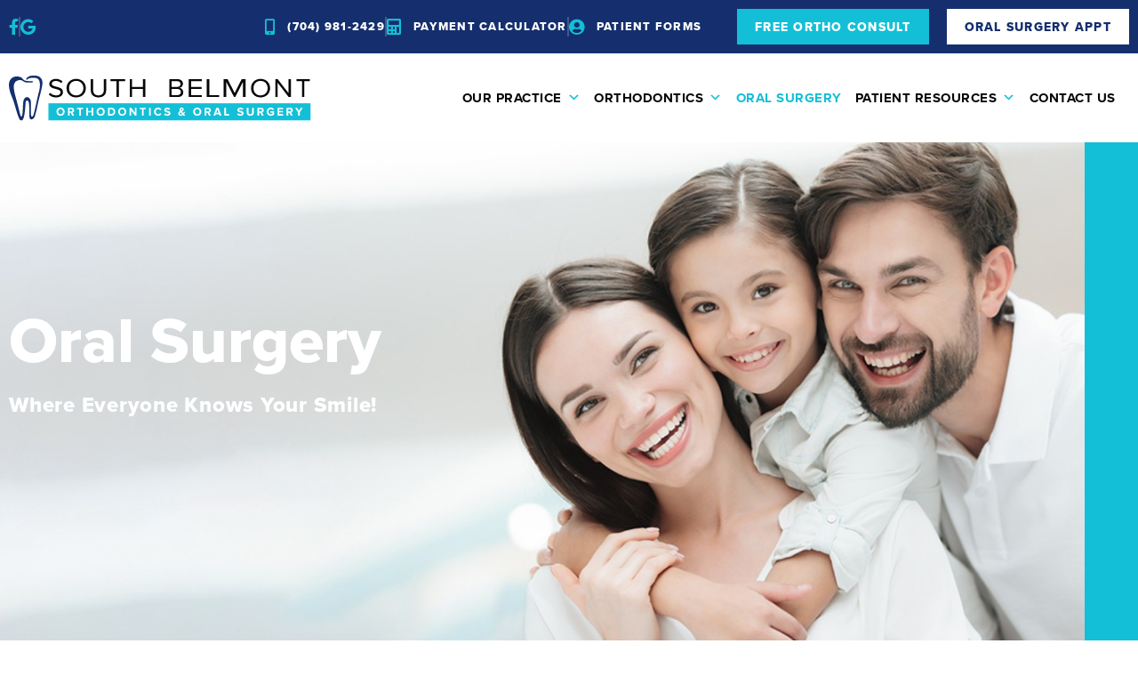

--- FILE ---
content_type: text/html; charset=UTF-8
request_url: https://southbelmontortho.com/lp/oral-surgery/
body_size: 90553
content:
<!DOCTYPE html>
<html lang="en-US"> <head><meta http-equiv="Content-Type" content="text/html;charset=UTF-8"><script>document.seraph_accel_usbpb=document.createElement;seraph_accel_izrbpb={add:function(b,a=10){void 0===this.a[a]&&(this.a[a]=[]);this.a[a].push(b)},a:{}}</script> <meta name="viewport" content="width=device-width, initial-scale=1"> <link rel="profile" href="https://gmpg.org/xfn/11"> <meta name="robots" content="index, follow, max-snippet:-1, max-image-preview:large, max-video-preview:-1">  <meta name="robots" content="index"> <script data-no-defer="1" data-ezscrex="false" data-cfasync="false" data-pagespeed-no-defer data-cookieconsent="ignore" type="o/js-lzl">
                var ctPublicFunctions = {"_ajax_nonce":"d22d237b7c","_rest_nonce":"475ab8ee2e","_ajax_url":"\/wp\/wp-admin\/admin-ajax.php","_rest_url":"https:\/\/southbelmontortho.com\/wp-json\/","data__cookies_type":"none","data__ajax_type":"rest","data__bot_detector_enabled":0,"data__frontend_data_log_enabled":1,"cookiePrefix":"","wprocket_detected":false,"host_url":"southbelmontortho.com","text__ee_click_to_select":"Click to select the whole data","text__ee_original_email":"The complete one is","text__ee_got_it":"Got it","text__ee_blocked":"Blocked","text__ee_cannot_connect":"Cannot connect","text__ee_cannot_decode":"Can not decode email. Unknown reason","text__ee_email_decoder":"CleanTalk email decoder","text__ee_wait_for_decoding":"The magic is on the way!","text__ee_decoding_process":"Please wait a few seconds while we decode the contact data."}
            </script> <script data-no-defer="1" data-ezscrex="false" data-cfasync="false" data-pagespeed-no-defer data-cookieconsent="ignore" type="o/js-lzl">
                var ctPublic = {"_ajax_nonce":"d22d237b7c","settings__forms__check_internal":"0","settings__forms__check_external":"0","settings__forms__force_protection":0,"settings__forms__search_test":"1","settings__data__bot_detector_enabled":0,"settings__sfw__anti_crawler":"0","blog_home":"https:\/\/southbelmontortho.com\/","pixel__setting":"0","pixel__enabled":false,"pixel__url":null,"data__email_check_before_post":1,"data__email_check_exist_post":0,"data__cookies_type":"none","data__key_is_ok":true,"data__visible_fields_required":true,"wl_brandname":"Anti-Spam by CleanTalk","wl_brandname_short":"CleanTalk","ct_checkjs_key":"2d20da40aa9ada58d53cc0cf1de38ee27ccce85295e0697ff83c575b81997606","emailEncoderPassKey":"464203fc252e0394d638c854dab195a9","bot_detector_forms_excluded":"W10=","advancedCacheExists":true,"varnishCacheExists":true,"wc_ajax_add_to_cart":false}
            </script> <script data-cfasync="false" data-pagespeed-no-defer type="o/js-lzl">
	var gtm4wp_datalayer_name = "dataLayer";
	var dataLayer = dataLayer || [];
</script> <title>Oral Surgery in Belmont, NC</title> <link rel="canonical" href="https://southbelmontortho.com/lp/oral-surgery/"> <meta property="og:locale" content="en_US"> <meta property="og:type" content="article"> <meta property="og:title" content="Oral Surgery in Belmont, NC"> <meta property="og:description" content="Where Everyone Knows Your Smile! our practice What Sets Us Apart We provide the most comprehensive orthodontic and oral surgery services to the Belmont area! Our team ensures that your treatments are performed in a relaxed and anxiety-free environment. Our facilities are equipped with the most advanced equipment. We make sure quality treatment is provided […]"> <meta property="og:url" content="https://southbelmontortho.com/lp/oral-surgery/"> <meta property="og:site_name" content="South Belmont Orthodontics &amp; Oral Surgery"> <meta property="article:modified_time" content="2025-10-20T21:12:16+00:00"> <meta property="og:image" content="https://southbelmontortho.com/wp-content/uploads/2022/06/Simple-Affordable.jpg"> <meta property="og:image:width" content="1600"> <meta property="og:image:height" content="1573"> <meta property="og:image:type" content="image/jpeg"> <meta name="twitter:card" content="summary_large_image"> <meta name="twitter:label1" content="Est. reading time"> <meta name="twitter:data1" content="6 minutes"> <script type="application/ld+json" class="yoast-schema-graph">{"@context":"https://schema.org","@graph":[{"@type":"WebPage","@id":"https://southbelmontortho.com/lp/oral-surgery/","url":"https://southbelmontortho.com/lp/oral-surgery/","name":"Oral Surgery in Belmont, NC","isPartOf":{"@id":"https://southbelmontortho.com/#website"},"primaryImageOfPage":{"@id":"https://southbelmontortho.com/lp/oral-surgery/#primaryimage"},"image":{"@id":"https://southbelmontortho.com/lp/oral-surgery/#primaryimage"},"thumbnailUrl":"https://southbelmontortho.com/wp-content/uploads/2022/06/Simple-Affordable-1024x1007.jpg","datePublished":"2022-06-27T04:46:16+00:00","dateModified":"2025-10-20T21:12:16+00:00","breadcrumb":{"@id":"https://southbelmontortho.com/lp/oral-surgery/#breadcrumb"},"inLanguage":"en-US","potentialAction":[{"@type":"ReadAction","target":["https://southbelmontortho.com/lp/oral-surgery/"]}]},{"@type":"ImageObject","inLanguage":"en-US","@id":"https://southbelmontortho.com/lp/oral-surgery/#primaryimage","url":"https://southbelmontortho.com/wp-content/uploads/2022/06/Simple-Affordable.jpg","contentUrl":"https://southbelmontortho.com/wp-content/uploads/2022/06/Simple-Affordable.jpg","width":1600,"height":1573},{"@type":"BreadcrumbList","@id":"https://southbelmontortho.com/lp/oral-surgery/#breadcrumb","itemListElement":[{"@type":"ListItem","position":1,"name":"Home","item":"https://southbelmontortho.com/"},{"@type":"ListItem","position":2,"name":"Landing Pages","item":"https://southbelmontortho.com/lp/"},{"@type":"ListItem","position":3,"name":"Oral Surgery"}]},{"@type":"WebSite","@id":"https://southbelmontortho.com/#website","url":"https://southbelmontortho.com/","name":"South Belmont Orthodontics &amp; Oral Surgery","description":"Where Everyone Knows Your Smile!","publisher":{"@id":"https://southbelmontortho.com/#organization"},"potentialAction":[{"@type":"SearchAction","target":{"@type":"EntryPoint","urlTemplate":"https://southbelmontortho.com/?s={search_term_string}"},"query-input":{"@type":"PropertyValueSpecification","valueRequired":true,"valueName":"search_term_string"}}],"inLanguage":"en-US"},{"@type":"Organization","@id":"https://southbelmontortho.com/#organization","name":"South Belmont Orthodontics &amp; Oral Surgery","url":"https://southbelmontortho.com/","logo":{"@type":"ImageObject","inLanguage":"en-US","@id":"https://southbelmontortho.com/#/schema/logo/image/","url":"https://southbelmontortho.com/wp-content/uploads/2022/06/Logo.svg","contentUrl":"https://southbelmontortho.com/wp-content/uploads/2022/06/Logo.svg","width":352,"height":53,"caption":"South Belmont Orthodontics &amp; Oral Surgery"},"image":{"@id":"https://southbelmontortho.com/#/schema/logo/image/"}}]}</script> <link rel="dns-prefetch" href="//southbelmontortho.com"> <link rel="alternate" type="application/rss+xml" title="South Belmont Orthodontics &amp; Oral Surgery » Feed" href="https://southbelmontortho.com/feed/"> <link rel="alternate" type="application/rss+xml" title="South Belmont Orthodontics &amp; Oral Surgery » Comments Feed" href="https://southbelmontortho.com/comments/feed/">                                           <script src="https://southbelmontortho.com/wp/wp-includes/js/jquery/jquery.min.js?ver=3.7.1" id="jquery-core-js" type="o/js-lzl"></script> <script src="https://southbelmontortho.com/wp/wp-includes/js/jquery/jquery-migrate.min.js?ver=3.4.1" id="jquery-migrate-js" type="o/js-lzl"></script> <script src="https://southbelmontortho.com/wp-content/plugins/cleantalk-spam-protect/js/apbct-public-bundle_gathering.min.js?ver=6.66_1761471349" id="apbct-public-bundle_gathering.min-js-js" type="o/js-lzl"></script> <script src="https://southbelmontortho.com/wp-content/plugins/hip-elementor-addons/navigation/assets/js/hip-nav-min.js?ver=1761471341" id="hip-mobile-nav-js-js" type="o/js-lzl"></script> <script src="https://southbelmontortho.com/wp-content/plugins/hip-elementor-addons/maps/assets/js/leaflet.js?ver=1761471341" id="hip-map-leaflet-js-js" type="o/js-lzl"></script> <script src="https://southbelmontortho.com/wp-content/plugins/hip-elementor-addons/maps/assets/js/leaflet-provider-min.js?ver=1761471341" id="hip-map-leaflet-provider-js" type="o/js-lzl"></script> <script src="https://southbelmontortho.com/wp-content/plugins/hip-elementor-addons/maps/assets/js/hip-custom-map-new-min.js?ver=1761471341" id="hip-map-custom-new-js-js" type="o/js-lzl"></script> <script src="https://southbelmontortho.com/wp-content/plugins/metasync/public/js/metasync-public.js?ver=2.5.8" id="metasync-js" type="o/js-lzl"></script> <script id="brb-public-main-js-js-extra" type="o/js-lzl">
var brb_vars = {"ajaxurl":"https:\/\/southbelmontortho.com\/wp\/wp-admin\/admin-ajax.php","gavatar":"https:\/\/southbelmontortho.com\/wp-content\/plugins\/business-reviews-bundle\/assets\/img\/google_avatar.png"};
</script> <script defer src="https://southbelmontortho.com/wp-content/plugins/business-reviews-bundle/assets/js/public-main.js?ver=1.9.115" id="brb-public-main-js-js" type="o/js-lzl"></script> <script src="https://southbelmontortho.com/wp-content/plugins/elementor/assets/lib/font-awesome/js/v4-shims.min.js?ver=3.32.5" id="font-awesome-4-shim-js" type="o/js-lzl"></script> <link rel="https://api.w.org/" href="https://southbelmontortho.com/wp-json/"><link rel="alternate" title="JSON" type="application/json" href="https://southbelmontortho.com/wp-json/wp/v2/lp/3812"><link rel="EditURI" type="application/rsd+xml" title="RSD" href="https://southbelmontortho.com/wp/xmlrpc.php?rsd"> <meta name="generator" content="WordPress 6.8.3"> <link rel="shortlink" href="https://southbelmontortho.com/?p=3812"> <link rel="alternate" title="oEmbed (JSON)" type="application/json+oembed" href="https://southbelmontortho.com/wp-json/oembed/1.0/embed?url=https%3A%2F%2Fsouthbelmontortho.com%2Flp%2Foral-surgery%2F"> <link rel="alternate" title="oEmbed (XML)" type="text/xml+oembed" href="https://southbelmontortho.com/wp-json/oembed/1.0/embed?url=https%3A%2F%2Fsouthbelmontortho.com%2Flp%2Foral-surgery%2F&amp;format=xml"> <script data-cfasync="false" data-pagespeed-no-defer type="o/js-lzl">
	var dataLayer_content = {"pagePostType":"lp","pagePostType2":"single-lp","pagePostAuthor":"South Belmont Orthodontics"};
	dataLayer.push( dataLayer_content );
</script> <script data-cfasync="false" data-pagespeed-no-defer type="o/js-lzl">
(function(w,d,s,l,i){w[l]=w[l]||[];w[l].push({'gtm.start':
new Date().getTime(),event:'gtm.js'});var f=d.getElementsByTagName(s)[0],
j=d.createElement(s),dl=l!='dataLayer'?'&l='+l:'';j.async=true;j.src=
'//www.googletagmanager.com/gtm.js?id='+i+dl;f.parentNode.insertBefore(j,f);
})(window,document,'script','dataLayer','GTM-WV25TK4');
</script> <meta name="viewport" content="width=device-width, initial-scale=1, maximum-scale=1"> <meta name="generator" content="Elementor 3.32.5; features: additional_custom_breakpoints; settings: css_print_method-external, google_font-enabled, font_display-auto"> <script nowprocket nitro-exclude id="sa-dynamic-optimization" data-uuid="bc4c6039-3303-4432-a57e-237384eb35ca" src="[data-uri]"></script> <script type="o/js-lzl">
jQuery(document).ready(function($) {
    // Function to handle the click event on accordion titles
    function handleAccordionClick() {
        var accordionTitle = $(this);
        
        // Wait for the accordion animation to complete (assuming a 500ms animation duration)
        setTimeout(function() {
            // Get the height of the sticky header
            var headerHeight;
            if (window.innerWidth >= 1024) {  // Desktop
                headerHeight = 90;
            } else if (window.innerWidth >= 768) {  // Tablet
                headerHeight = 100;
            } else {  // Mobile
                headerHeight = 60;
            }

            // Re-check the offset position of the accordion title
            var offsetPosition = accordionTitle.offset().top - headerHeight - 30;  // Adjusted offset

            // Scroll to the offset position
            $('html, body').animate({
                scrollTop: offsetPosition
            }, 500);
        }, 350);  // Increased timeout
    }

    // Attach the click event handler to all accordion title elements
    $('.elementor-tab-title').on('click', handleAccordionClick);
});




</script> <script src="https://embeds.iubenda.com/widgets/a8a6e9c0-6db6-11ee-8bfc-5ad8d8c564c0.js" type="o/js-lzl"></script> <link rel="icon" href="https://southbelmontortho.com/wp-content/uploads/2022/06/favicon.svg" sizes="32x32"> <link rel="icon" href="https://southbelmontortho.com/wp-content/uploads/2022/06/favicon.svg" sizes="192x192"> <link rel="apple-touch-icon" href="https://southbelmontortho.com/wp-content/uploads/2022/06/favicon.svg"> <meta name="msapplication-TileImage" content="https://southbelmontortho.com/wp-content/uploads/2022/06/favicon.svg">   <noscript><style>.lzl{display:none!important;}</style></noscript><style>img.lzl,img.lzl-ing{opacity:0.01;}img.lzl-ed{transition:opacity .25s ease-in-out;}</style><style>img:is([sizes="auto" i],[sizes^="auto," i]){contain-intrinsic-size:3000px 1500px}</style><link rel="stylesheet/lzl-nc" href="data:text/css,"><noscript lzl=""><link rel="stylesheet" href="data:text/css,"></noscript><link href="data:text/css," rel="stylesheet/lzl-nc"><noscript lzl=""><link href="data:text/css," rel="stylesheet"></noscript><link rel="stylesheet/lzl-nc" href="/wp-content/uploads/sa/s/m/d/css/45ee14eec95f0c17154f61bb0bd78fc3.37.css"><noscript lzl=""><link rel="stylesheet" href="/wp-content/uploads/sa/s/m/d/css/45ee14eec95f0c17154f61bb0bd78fc3.37.css"></noscript><style id="astra-theme-css-css-crit" media="all">@charset "UTF-8";a,abbr,acronym,address,applet,big,blockquote,body,caption,cite,code,dd,del,dfn,div,dl,dt,em,fieldset,font,form,h1,h2,h3,h4,h5,h6,html,iframe,ins,kbd,label,legend,li,object,ol,p,pre,q,s,samp,small,span,strike,strong,sub,sup,table,tbody,td,tfoot,th,thead,tr,tt,ul,var{border:0;font-size:100%;font-style:inherit;font-weight:inherit;margin:0;outline:0;padding:0;vertical-align:baseline}html{-webkit-text-size-adjust:100%;-ms-text-size-adjust:100%}body{margin:0}article,aside,details,figcaption,figure,footer,header,main,menu,nav,section,summary{display:block}[hidden],template{display:none}a{background-color:transparent}a:active{outline:0}a,a:focus,a:hover,a:visited{text-decoration:none}abbr[title]{border-bottom:1px dotted}b,strong{font-weight:700}img{border:0}svg:not(:root){overflow:hidden}button,input,optgroup,select,textarea{color:inherit;font:inherit;margin:0}button{overflow:visible}button,select{text-transform:none}button,html input[type=button],input[type=reset],input[type=submit]{-webkit-appearance:button;cursor:pointer}button[disabled],html input[disabled]{cursor:default}button::-moz-focus-inner,input::-moz-focus-inner{border:0;padding:0}@media (min-width:544px){.ast-container{max-width:100%}}@media (min-width:768px){.ast-container{max-width:100%}}@media (min-width:992px){.ast-container{max-width:100%}}@media (min-width:1200px){.ast-container{max-width:100%}}.ast-container,.ast-container-fluid{margin-left:auto;margin-right:auto;padding-left:20px;padding-right:20px}.ast-container-fluid::after,.ast-container::after{content:"";display:table;clear:both}h1,h2,h3,h4,h5,h6{clear:both}.entry-content :where(h1),h1{color:#808285;font-size:2em;line-height:1.2}.entry-content :where(h2),h2{color:#808285;font-size:1.7em;line-height:1.3}html{box-sizing:border-box}*,:after,:before{box-sizing:inherit}body{color:#808285;background:#fff;font-style:normal}ol,ul{margin:0 0 1.5em 3em}ul{list-style:disc}li>ol,li>ul{margin-bottom:0;margin-left:1.5em}b,strong{font-weight:700}cite,dfn,em,i{font-style:italic}img{height:auto;max-width:100%}.ast-button,.button,button,input,select,textarea{color:#808285;font-weight:400;font-size:100%;margin:0;vertical-align:baseline}button,input{line-height:normal}.ast-button,.button,button,input[type=button],input[type=reset],input[type=submit]{border:1px solid;border-color:var(--ast-border-color);border-radius:2px;background:#e6e6e6;padding:.6em 1em .4em;color:#fff}.ast-button:focus,.ast-button:hover,.button:focus,.button:hover,button:focus,button:hover,input[type=button]:focus,input[type=button]:hover,input[type=reset]:focus,input[type=reset]:hover,input[type=submit]:focus,input[type=submit]:hover{color:#fff;border-color:var(--ast-border-color)}.ast-button:active,.ast-button:focus,.button:active,.button:focus,button:active,button:focus,input[type=button]:active,input[type=button]:focus,input[type=reset]:active,input[type=reset]:focus,input[type=submit]:active,input[type=submit]:focus{border-color:var(--ast-border-color);outline:0}a{color:#4169e1}a:focus,a:hover{color:#191970}a:focus{outline:thin dotted}a:hover{outline:0}.screen-reader-text{border:0;clip:rect(1px,1px,1px,1px);height:1px;margin:-1px;overflow:hidden;padding:0;position:absolute;width:1px;word-wrap:normal!important}.screen-reader-text:focus{background-color:#f1f1f1;border-radius:2px;box-shadow:0 0 2px 2px rgba(0,0,0,.6);clip:auto!important;color:#21759b;display:block;font-size:12.25px;font-size:.875rem;height:auto;left:5px;line-height:normal;padding:15px 23px 14px;text-decoration:none;top:5px;width:auto;z-index:100000}#primary:after,#primary:before,#secondary:after,#secondary:before,.ast-container:after,.ast-container:before,.ast-row:after,.ast-row:before,.clear:after,.clear:before,.sidebar-main:after,.sidebar-main:before,.site-content:after,.site-content:before,.site-footer:after,.site-footer:before,.site-header:after,.site-header:before,.site-main:after,.site-main:before{content:"";display:table}#primary:after,#secondary:after,.ast-container:after,.ast-row:after,.clear:after,.sidebar-main:after,.site-content:after,.site-footer:after,.site-header:after,.site-main:after{clear:both}.entry-content[data-ast-blocks-layout]>embed,.entry-content[data-ast-blocks-layout]>iframe,.entry-content[data-ast-blocks-layout]>object,embed,iframe,object{max-width:100%}::selection{color:#fff;background:#0274be}body{-webkit-font-smoothing:antialiased;-moz-osx-font-smoothing:grayscale}body:not(.logged-in){position:relative}#page{position:relative}a,a:focus{text-decoration:none}.secondary a *,.site-footer a *,.site-header a *,a{transition:all .2s linear}img{vertical-align:middle}.entry-content :where(h1,h2,h3,h4,h5,h6){margin-bottom:20px}p{margin-bottom:1.75em}.ast-button,.ast-custom-button,body,button,input[type=button],input[type=submit],textarea{line-height:1.85714285714286}body{background-color:#fff}#page{display:block}#primary,#secondary{display:block;position:relative;float:left;width:100%}#primary{margin:4em 0}.ast-page-builder-template .hentry{margin:0}.ast-page-builder-template .site-content>.ast-container{max-width:100%;padding:0}.ast-page-builder-template .site-content #primary{padding:0;margin:0}.ast-page-builder-template .entry-header{margin-top:4em;margin-left:auto;margin-right:auto;padding-left:20px;padding-right:20px}.ast-page-builder-template .entry-header.ast-no-title.ast-no-thumbnail{margin-top:0}.ast-page-builder-template .entry-header.ast-header-without-markup{margin-top:0;margin-bottom:0}.ast-page-builder-template.single .post-navigation{padding-bottom:2em}.ast-desktop .submenu-with-border .sub-menu>.menu-item:last-child>.menu-link{border-bottom-style:none}.ast-header-break-point .main-navigation{padding-left:0}.ast-header-break-point .main-navigation ul .menu-item .menu-link{padding:0 20px;display:inline-block;width:100%;border:0;border-bottom-width:1px;border-style:solid;border-color:var(--ast-border-color)}.ast-header-break-point .main-navigation ul .menu-item .menu-link .icon-arrow:first-of-type{margin-right:5px}.ast-header-break-point .main-navigation ul .sub-menu .menu-item:not(.menu-item-has-children) .menu-link .icon-arrow:first-of-type{display:inline}.ast-header-break-point .main-navigation .sub-menu .menu-item .menu-link{padding-left:30px}.ast-header-break-point .main-navigation .sub-menu .menu-item .menu-item .menu-link{padding-left:40px}.ast-header-break-point .main-navigation .sub-menu .menu-item .menu-item .menu-item .menu-link{padding-left:50px}.ast-header-break-point .main-navigation .sub-menu .menu-item .menu-item .menu-item .menu-item .menu-link{padding-left:60px}.ast-header-break-point .main-header-menu{background-color:#f9f9f9;border-top-width:0}.ast-header-break-point .main-header-menu .sub-menu{background-color:#f9f9f9;position:static;opacity:1;visibility:visible;border:0;width:auto}.ast-header-break-point .main-header-menu .sub-menu .ast-left-align-sub-menu.focus>.sub-menu,.ast-header-break-point .main-header-menu .sub-menu .ast-left-align-sub-menu:hover>.sub-menu{left:0}.ast-header-break-point .main-header-menu .ast-sub-menu-goes-outside.focus>.sub-menu,.ast-header-break-point .main-header-menu .ast-sub-menu-goes-outside:hover>.sub-menu{left:0}.ast-header-break-point .submenu-with-border .sub-menu{border:0}.ast-header-break-point .dropdown-menu-toggle{display:none}.ast-header-break-point .user-select{clear:both}.ast-header-break-point .ast-mobile-menu-buttons{display:block;align-self:center}.ast-header-break-point .main-header-bar-navigation{flex:auto}.ast-header-break-point .ast-main-header-bar-alignment{display:block;width:100%;flex:auto;order:4}.ast-header-break-point .ast-icon.icon-arrow svg{height:.85em;width:.95em;position:relative;margin-left:10px}.site-main .comment-navigation,.site-main .post-navigation,.site-main .posts-navigation{margin:0 0 1.5em;overflow:hidden}.comment-navigation .nav-previous,.post-navigation .nav-previous,.posts-navigation .nav-previous{position:relative;text-align:left}.comment-navigation .nav-next,.post-navigation .nav-next,.posts-navigation .nav-next{grid-column-start:2;text-align:right}.post-navigation a{background:0 0;font-size:1.06666rem;font-size:1rem;padding:0 var(--ast-post-nav-space,1.5em);height:2.33333em;line-height:calc(2.33333em - 3px)}.ast-header-break-point .header-main-layout-1 .site-branding{padding-right:1em}.ast-header-break-point .header-main-layout-1 .main-header-bar-navigation{text-align:left}.ast-header-break-point .header-main-layout-1 .main-navigation{padding-left:0}.ast-header-break-point .ast-mobile-header-stack .ast-masthead-custom-menu-items{flex:1 1 100%}.ast-header-break-point .ast-mobile-header-stack .site-branding{padding-left:0;padding-right:0;padding-bottom:1em;flex:1 1 100%}.ast-header-break-point .ast-mobile-header-stack .ast-masthead-custom-menu-items,.ast-header-break-point .ast-mobile-header-stack .ast-site-identity,.ast-header-break-point .ast-mobile-header-stack .site-branding,.ast-header-break-point .ast-mobile-header-stack .site-title{justify-content:center;text-align:center}.ast-header-break-point .ast-mobile-header-stack.ast-logo-title-inline .site-title{text-align:left}.ast-header-break-point .ast-mobile-header-stack .ast-mobile-menu-buttons{flex:1 1 100%;text-align:center;justify-content:center}.ast-header-break-point .ast-mobile-header-stack.header-main-layout-3 .main-header-container{flex-direction:initial}.ast-header-break-point .header-main-layout-2 .ast-mobile-menu-buttons{-js-display:flex;display:flex;justify-content:center}.ast-header-break-point .header-main-layout-2 .main-header-bar-navigation,.ast-header-break-point .header-main-layout-2 .widget{text-align:left}.ast-header-break-point.ast-header-custom-item-outside .header-main-layout-3 .main-header-bar .ast-search-icon{margin-right:auto;margin-left:1em}.ast-header-break-point .header-main-layout-3 .main-header-bar .ast-search-menu-icon.slide-search .search-form{right:auto;left:0}.ast-header-break-point .header-main-layout-3.ast-mobile-header-inline .ast-mobile-menu-buttons{justify-content:flex-start}.ast-header-break-point .header-main-layout-3 li .ast-search-menu-icon{left:0}.ast-header-break-point .header-main-layout-3 .site-branding{padding-left:1em;justify-content:flex-end}.ast-header-break-point .header-main-layout-3 .main-navigation{padding-right:0}@media (max-width:544px){.ast-header-break-point .ast-mobile-header-stack .ast-mobile-menu-buttons,.ast-header-break-point .ast-mobile-header-stack .site-branding{justify-content:center;text-align:center;padding-bottom:0}}.ast-header-break-point.ast-header-custom-item-outside .ast-mobile-header-inline .site-branding{text-align:left}.ast-header-break-point.ast-header-custom-item-outside .ast-mobile-header-inline .site-title{justify-content:left}.ast-header-break-point.ast-header-custom-item-outside .header-main-layout-2 .ast-mobile-menu-buttons{padding-bottom:1em}.ast-header-break-point .ast-mobile-header-inline .main-header-container,.ast-header-break-point .ast-mobile-header-stack .main-header-container{-js-display:flex;display:flex}.ast-header-break-point .main-header-bar{border:0}.ast-header-break-point .main-header-bar{border-bottom-color:var(--ast-border-color);border-bottom-style:solid}.ast-desktop .main-header-menu.ast-menu-shadow .sub-menu{box-shadow:0 4px 10px -2px rgba(0,0,0,.1)}.ast-header-custom-item-inside.ast-header-break-point .button-custom-menu-item{padding-left:0;padding-right:0;margin-top:0;margin-bottom:0}.ast-header-custom-item-inside.ast-header-break-point .button-custom-menu-item .ast-custom-button-link{display:none}.ast-header-custom-item-inside.ast-header-break-point .button-custom-menu-item .menu-link{display:block}.ast-header-break-point.ast-header-custom-item-inside .main-header-bar .ast-search-menu-icon .search-form{visibility:visible;opacity:1;position:relative;right:auto;top:auto;transform:none}.ast-header-break-point .ast-mobile-header-stack .site-description{text-align:center}.ast-header-break-point .ast-mobile-header-stack.ast-logo-title-inline .site-description{text-align:left}.ast-header-break-point.ast-header-custom-item-outside .ast-primary-menu-disabled .ast-mobile-menu-buttons{display:none}.ast-header-break-point .ast-hide-custom-menu-mobile .ast-masthead-custom-menu-items{display:none}.ast-header-break-point .ast-mobile-header-inline .site-branding{text-align:left;padding-bottom:0}.ast-header-break-point .ast-mobile-header-inline.header-main-layout-3 .site-branding{text-align:right}.ast-header-break-point .site-header .main-header-bar-wrap .site-branding{-js-display:flex;display:flex;flex:1;align-self:center}.ast-header-break-point ul li.ast-masthead-custom-menu-items a{padding:0;display:inline-block;width:auto;border:0}.ast-header-break-point li.ast-masthead-custom-menu-items{padding-left:20px;padding-right:20px;margin-bottom:1em;margin-top:1em}.ast-header-break-point .ast-site-identity{width:100%}.ast-header-break-point .main-header-bar-navigation .menu-item-has-children>.menu-link:after{display:none}.ast-header-break-point .main-header-bar{display:block;line-height:3}.ast-header-break-point .main-header-bar .main-header-bar-navigation{line-height:3;display:none}.ast-header-break-point .main-header-bar .main-header-bar-navigation .sub-menu{line-height:3}.ast-header-break-point .main-header-bar .main-header-bar-navigation .menu-item-has-children .sub-menu{display:none}.ast-header-break-point .main-header-bar .main-header-bar-navigation .menu-item-has-children>.ast-menu-toggle{display:inline-block;position:absolute;font-size:inherit;top:-1px;right:20px;cursor:pointer;-webkit-font-smoothing:antialiased;-moz-osx-font-smoothing:grayscale;padding:0 .907em;font-weight:400;line-height:inherit;transition:all .2s}.ast-header-break-point .main-header-bar .main-header-bar-navigation .ast-submenu-expanded>.ast-menu-toggle .icon-arrow svg,.ast-header-break-point .main-header-bar .main-header-bar-navigation .ast-submenu-expanded>.ast-menu-toggle::before{transform:rotateX(180deg)}.ast-header-break-point .main-header-bar .main-header-bar-navigation .main-header-menu{border-top-width:1px;border-style:solid;border-color:var(--ast-border-color)}.ast-header-break-point.ast-header-custom-item-inside .ast-search-menu-icon{position:relative;display:block;right:auto;transform:none}.ast-header-break-point .main-navigation{display:block;width:100%}.ast-header-break-point .main-navigation ul>.menu-item:first-child{border-top:0}.ast-header-break-point .main-navigation ul ul{left:auto;right:auto}.ast-header-break-point .main-navigation li{width:100%}.ast-header-break-point .main-navigation .widget{margin-bottom:1em}.ast-header-break-point .main-navigation .widget li{width:auto}.ast-header-break-point .main-navigation .widget:last-child{margin-bottom:0}.ast-header-break-point .main-header-bar-navigation{width:calc(100% + 40px);margin:0 -20px}.ast-header-break-point .main-header-menu ul ul{top:0}.ast-header-break-point .ast-has-mobile-header-logo .custom-logo-link{display:none}.ast-header-break-point .ast-has-mobile-header-logo .custom-mobile-logo-link{display:inline-block}.ast-header-break-point.ast-mobile-inherit-site-logo .ast-has-mobile-header-logo .astra-logo-svg,.ast-header-break-point.ast-mobile-inherit-site-logo .ast-has-mobile-header-logo .custom-logo-link{display:block}.ast-header-break-point.ast-header-custom-item-outside .ast-mobile-menu-buttons{order:2}.ast-header-break-point.ast-header-custom-item-outside .main-header-bar-navigation{order:3}.ast-header-break-point.ast-header-custom-item-outside .ast-masthead-custom-menu-items{order:1}.ast-header-break-point.ast-header-custom-item-outside .header-main-layout-2 .ast-masthead-custom-menu-items{text-align:center}.ast-header-break-point.ast-header-custom-item-outside .ast-mobile-header-inline .ast-mobile-menu-buttons,.ast-header-break-point.ast-header-custom-item-outside .ast-mobile-header-inline .site-branding{-js-display:flex;display:flex}.ast-header-break-point.ast-header-custom-item-outside.ast-header-custom-item-outside .header-main-layout-2 .ast-mobile-menu-buttons{padding-bottom:0}.ast-header-break-point.ast-header-custom-item-outside .ast-mobile-header-inline .ast-site-identity{width:100%}.ast-header-break-point.ast-header-custom-item-outside .ast-mobile-header-inline.header-main-layout-3 .ast-site-identity{width:auto}.ast-header-break-point.ast-header-custom-item-outside .ast-mobile-header-inline.header-main-layout-2 .site-branding{flex:1 1 auto}@media (max-width:544px){.ast-header-break-point .ast-mobile-header-stack .ast-mobile-menu-buttons{width:100%}.ast-header-break-point .ast-mobile-header-stack .ast-mobile-menu-buttons,.ast-header-break-point .ast-mobile-header-stack .site-branding{justify-content:center}.ast-header-break-point .ast-mobile-header-stack .main-header-bar-wrap .site-branding{flex:1 1 auto}.ast-header-break-point .ast-mobile-header-stack .ast-mobile-menu-buttons{padding-top:.8em}.ast-header-break-point .ast-mobile-header-stack.header-main-layout-2 .ast-mobile-menu-buttons{padding-top:.8em}.ast-header-break-point .ast-mobile-header-stack.header-main-layout-1 .site-branding{padding-bottom:0}.ast-header-custom-item-outside.ast-header-break-point .ast-mobile-header-stack .ast-masthead-custom-menu-items{padding:.8em 1em 0;text-align:center;width:100%}.ast-header-custom-item-outside.ast-header-break-point .ast-mobile-header-stack.header-main-layout-3 .ast-masthead-custom-menu-items,.ast-header-custom-item-outside.ast-header-break-point .ast-mobile-header-stack.header-main-layout-3 .ast-mobile-menu-buttons{padding-top:.8em}}.ast-header-break-point .ast-mobile-menu-buttons{text-align:right;-js-display:flex;display:flex;justify-content:flex-end}.ast-header-break-point .ast-mobile-menu-buttons .ast-button-wrap .ast-mobile-menu-buttons-minimal{font-size:1.7em}.hentry{margin:0 0 1.5em}.entry-content>:last-child,.entry-summary>:last-child,.page-content>:last-child{margin-bottom:0}body{overflow-x:hidden}@media (max-width:768px){.ast-header-break-point .footer-sml-layout-2 .ast-small-footer-section-2{margin-top:1em}}.ast-single-post .entry-header.ast-header-without-markup,.ast-single-post .entry-header.ast-no-title.ast-no-thumbnail{margin-bottom:0}.entry-header{margin-bottom:1.2em;word-wrap:break-word}.entry-header+.ast-blog-featured-section{margin-top:.5em}.entry-content{word-wrap:break-word}.entry-content .wp-audio-shortcode,.entry-content .wp-embedded-audio,.entry-content .wp-embedded-video,.entry-content .wp-video,.entry-content p{margin-bottom:1.6em}.entry-content::after{display:table;clear:both;content:""}.ast-no-thumb .entry-header+.ast-blog-featured-section{margin-top:0}.single .entry-header{margin-bottom:2em}.single .post-navigation{margin:0;padding:2em 0 0;border-top:1px solid var(--ast-single-post-border,var(--ast-border-color))}@media (max-width:768px){.single .post-navigation{padding-top:1.5em}}.single .post-navigation a{margin:2px;display:inline-block;color:#000}@media (min-width:421px){.single .post-navigation .nav-links{-js-display:flex;display:flex;width:100%}.single .post-navigation .nav-links .nav-previous+.nav-next{width:50%}.single .post-navigation .nav-next,.single .post-navigation .nav-previous{width:50%}}@media (max-width:420px){.single .post-navigation .ast-left-arrow,.single .post-navigation .ast-right-arrow{display:none}.single .post-navigation .nav-next,.single .post-navigation .nav-previous{width:50%}.single .post-navigation .nav-next a,.single .post-navigation .nav-previous a{max-width:95%;width:100%}.single .post-navigation .nav-previous{margin-bottom:1em}}</style><link rel="stylesheet/lzl-nc" id="astra-theme-css-css" href="https://southbelmontortho.com/wp-content/uploads/sa/s/m/d/css/22981db0e5ab1cf291e5c2d78e113ccf.db3a.css" media="all"><noscript lzl=""><link rel="stylesheet" href="https://southbelmontortho.com/wp-content/uploads/sa/s/m/d/css/22981db0e5ab1cf291e5c2d78e113ccf.db3a.css" media="all"></noscript><style id="astra-theme-css-inline-css">.ast-header-break-point .entry-content .alignwide{margin-left:auto;margin-right:auto}:root{--ast-post-nav-space:0;--ast-container-default-xlg-padding:6.67em;--ast-container-default-lg-padding:5.67em;--ast-container-default-slg-padding:4.34em;--ast-container-default-md-padding:3.34em;--ast-container-default-sm-padding:6.67em;--ast-container-default-xs-padding:2.4em;--ast-container-default-xxs-padding:1.4em;--ast-code-block-background:#eee;--ast-comment-inputs-background:#fafafa;--ast-normal-container-width:1366px;--ast-narrow-container-width:750px;--ast-blog-title-font-weight:normal;--ast-blog-meta-weight:inherit;--ast-global-color-primary:var(--ast-global-color-5);--ast-global-color-secondary:var(--ast-global-color-4);--ast-global-color-alternate-background:var(--ast-global-color-7);--ast-global-color-subtle-background:var(--ast-global-color-6);--ast-bg-style-guide:#f8fafc;--ast-shadow-style-guide:0px 0px 4px 0 rgba(0,0,0,.34);--ast-global-dark-bg-style:#fff;--ast-global-dark-lfs:#fbfbfb;--ast-widget-bg-color:#fafafa;--ast-wc-container-head-bg-color:#fbfbfb;--ast-title-layout-bg:#eee;--ast-search-border-color:#e7e7e7;--ast-lifter-hover-bg:#e6e6e6;--ast-gallery-block-color:#000;--srfm-color-input-label:var(--ast-global-color-2)}html{font-size:93.75%}body,button,input,select,textarea,.ast-button,.ast-custom-button{font-family:-apple-system,BlinkMacSystemFont,Segoe UI,Roboto,Oxygen-Sans,Ubuntu,Cantarell,Helvetica Neue,sans-serif;font-weight:400}h1,h2,h3,h4,h5,h6,.entry-content :where(h1,h2,h3,h4,h5,h6),.site-title,.site-title a{font-weight:400}h1,.entry-content :where(h1){font-weight:400;line-height:1.4em}h2,.entry-content :where(h2){line-height:1.3em}.ast-search-menu-icon.slide-search a:focus-visible:focus-visible,.astra-search-icon:focus-visible,#close:focus-visible,a:focus-visible,.ast-menu-toggle:focus-visible,.site .skip-link:focus-visible,.wp-block-loginout input:focus-visible,.wp-block-search.wp-block-search__button-inside .wp-block-search__inside-wrapper,.ast-header-navigation-arrow:focus-visible,.ast-orders-table__row .ast-orders-table__cell:focus-visible,a#ast-apply-coupon:focus-visible,#ast-apply-coupon:focus-visible,#close:focus-visible,.button.search-submit:focus-visible,#search_submit:focus,.normal-search:focus-visible,.ast-header-account-wrap:focus-visible,.astra-cart-drawer-close:focus,.ast-single-variation:focus,.ast-button:focus{outline-style:dotted;outline-color:inherit;outline-width:thin}.ast-header-break-point .ast-mobile-menu-buttons-minimal.menu-toggle{background:0 0;color:#ed8336}.ast-header-break-point .ast-mobile-menu-buttons-outline.menu-toggle{background:0 0;border:1px solid #ed8336;color:#ed8336}.ast-header-break-point .ast-mobile-menu-buttons-fill.menu-toggle{background:#ed8336;color:#fff}@media (min-width:769px){.ast-desktop .ast-container--narrow{max-width:var(--ast-narrow-container-width);margin:0 auto}}.ast-page-builder-template .hentry{margin:0}.ast-page-builder-template .site-content>.ast-container{max-width:100%;padding:0}.ast-page-builder-template .site .site-content #primary{padding:0;margin:0}.ast-page-builder-template .entry-header.ast-no-title.ast-no-thumbnail{margin-top:0}.ast-page-builder-template .entry-header.ast-header-without-markup{margin-top:0;margin-bottom:0}.ast-page-builder-template.single .post-navigation{padding-bottom:2em}.ast-page-builder-template .entry-header{margin-top:4em;margin-left:auto;margin-right:auto;padding-left:20px;padding-right:20px}.single.ast-page-builder-template .entry-header{padding-left:20px;padding-right:20px}@media (max-width:420px){.single .nav-links .nav-previous,.single .nav-links .nav-next{width:100%;text-align:center}}.elementor-widget-button .elementor-button{border-style:solid;text-decoration:none;border-top-width:0;border-right-width:0;border-left-width:0;border-bottom-width:0}body .elementor-button.elementor-size-sm,body .elementor-button.elementor-size-xs,body .elementor-button.elementor-size-md,body .elementor-button.elementor-size-lg,body .elementor-button.elementor-size-xl,body .elementor-button{border-top-left-radius:6px;border-top-right-radius:6px;border-bottom-right-radius:6px;border-bottom-left-radius:6px}.elementor-widget-button .elementor-button{border-color:#ed8336;background-color:#ed8336}.elementor-widget-button .elementor-button:hover,.elementor-widget-button .elementor-button:focus{color:#fff;background-color:#ffa665;border-color:#ffa665}.wp-block-button .wp-block-button__link,.elementor-widget-button .elementor-button,.elementor-widget-button .elementor-button:visited{color:#fff}.elementor-widget-button .elementor-button{font-weight:800;font-size:17px;font-size:1.1333333333333rem;line-height:1em;text-transform:uppercase}body .elementor-button.elementor-size-sm,body .elementor-button.elementor-size-xs,body .elementor-button.elementor-size-md,body .elementor-button.elementor-size-lg,body .elementor-button.elementor-size-xl,body .elementor-button{font-size:17px;font-size:1.1333333333333rem}.elementor-widget-heading h1.elementor-heading-title{line-height:1.4em}.elementor-widget-heading h2.elementor-heading-title{line-height:1.3em}.menu-toggle,button,.ast-button,.ast-custom-button,.button,input#submit,input[type=button],input[type=submit],input[type=reset]{border-style:solid;border-top-width:0;border-right-width:0;border-left-width:0;border-bottom-width:0;color:#fff;border-color:#ed8336;background-color:#ed8336;font-family:inherit;font-weight:800;font-size:17px;font-size:1.1333333333333rem;line-height:1em;text-transform:uppercase;border-top-left-radius:6px;border-top-right-radius:6px;border-bottom-right-radius:6px;border-bottom-left-radius:6px}button:focus,.menu-toggle:hover,button:hover,.ast-button:hover,.ast-custom-button:hover .button:hover,.ast-custom-button:hover,input[type=reset]:hover,input[type=reset]:focus,input#submit:hover,input#submit:focus,input[type=button]:hover,input[type=button]:focus,input[type=submit]:hover,input[type=submit]:focus{color:#fff;background-color:#ffa665;border-color:#ffa665}@media (max-width:768px){.ast-header-break-point.ast-header-custom-item-outside .ast-mobile-header-stack .main-header-bar .ast-search-icon{margin:0}}@media (min-width:544px){.ast-container{max-width:100%}}@media (max-width:768px){h1,.entry-content :where(h1){font-size:44px}h2,.entry-content :where(h2){font-size:32px}}@media (max-width:544px){body,button,input,select,textarea,.ast-button,.ast-custom-button{font-size:15px;font-size:1rem}h1,.entry-content :where(h1){font-size:30px}h2,.entry-content :where(h2){font-size:24px}header .custom-logo-link img,.ast-header-break-point .site-branding img,.ast-header-break-point .custom-logo-link img{max-width:100px;width:100px}.ast-header-break-point .site-logo-img .custom-mobile-logo-link img{max-width:100px}}@media (max-width:768px){html{font-size:85.5%}}@media (max-width:544px){html{font-size:93.75%}}@media (min-width:769px){.ast-container{max-width:1406px}}.ast-desktop .main-header-menu.submenu-with-border .sub-menu{border-top-width:2px;border-style:solid}.ast-desktop .main-header-menu.submenu-with-border .sub-menu .sub-menu{top:-2px}.ast-desktop .main-header-menu.submenu-with-border .sub-menu .menu-link,.ast-desktop .main-header-menu.submenu-with-border .children .menu-link{border-bottom-width:0px;border-style:solid;border-color:#eaeaea}.ast-header-break-point.ast-header-custom-item-inside .main-header-bar .main-header-bar-navigation .ast-search-icon{display:none}.ast-header-break-point.ast-header-custom-item-inside .main-header-bar .ast-search-menu-icon .search-form{padding:0;display:block;overflow:hidden}.ast-header-break-point .ast-header-custom-item .widget:last-child{margin-bottom:1em}.ast-header-custom-item-inside.ast-header-break-point .button-custom-menu-item .ast-custom-button-link{display:none}.ast-header-custom-item-inside.ast-header-break-point .button-custom-menu-item .menu-link{display:block}.ast-header-break-point.ast-header-custom-item-outside .main-header-bar .ast-search-icon{margin-right:1em}.ast-header-break-point.ast-header-custom-item-inside .main-header-bar .ast-search-menu-icon .search-field,.ast-header-break-point.ast-header-custom-item-inside .main-header-bar .ast-search-menu-icon.ast-inline-search .search-field{width:100%;padding-right:5.5em}.ast-header-break-point.ast-header-custom-item-inside .main-header-bar .ast-search-menu-icon .search-submit{display:block;position:absolute;height:100%;top:0;right:0;padding:0 1em;border-radius:0}.ast-header-break-point .ast-header-custom-item .ast-masthead-custom-menu-items{padding-left:20px;padding-right:20px;margin-bottom:1em;margin-top:1em}.ast-header-custom-item-inside.ast-header-break-point .button-custom-menu-item{padding-left:0;padding-right:0;margin-top:0;margin-bottom:0}:root{--ast-global-color-0:#0170b9;--ast-global-color-1:#3a3a3a;--ast-global-color-2:#3a3a3a;--ast-global-color-3:#4b4f58;--ast-global-color-4:#f5f5f5;--ast-global-color-5:#fff;--ast-global-color-6:#e5e5e5;--ast-global-color-7:#424242;--ast-global-color-8:#000}:root{--ast-border-color:#ddd}header.entry-header{text-align:left}@media (max-width:768px){header.entry-header{text-align:left}}@media (max-width:544px){header.entry-header{text-align:left}}.elementor-widget-heading .elementor-heading-title{margin:0}.elementor-screen-only,.screen-reader-text,.screen-reader-text span,.ui-helper-hidden-accessible{top:0!important}.ast-header-break-point .main-header-bar{border-bottom-width:0px}.ast-header-break-point .main-header-bar .main-header-bar-navigation .page_item_has_children>.ast-menu-toggle::before,.ast-header-break-point .main-header-bar .main-header-bar-navigation .menu-item-has-children>.ast-menu-toggle::before,.ast-mobile-popup-drawer .main-header-bar-navigation .menu-item-has-children>.ast-menu-toggle::before,.ast-header-break-point .ast-mobile-header-wrap .main-header-bar-navigation .menu-item-has-children>.ast-menu-toggle::before{font-weight:700;content:"";font-family:Astra;text-decoration:inherit;display:inline-block}.ast-header-break-point .main-navigation ul.sub-menu .menu-item .menu-link:before{content:"";font-family:Astra;font-size:.65em;text-decoration:inherit;display:inline-block;transform:translate(0,-2px) rotateZ(270deg);margin-right:5px}.ast-header-break-point .main-header-bar-navigation .menu-item-has-children>.menu-link:after{display:none}:root{--e-global-color-astglobalcolor0:#0170b9;--e-global-color-astglobalcolor1:#3a3a3a;--e-global-color-astglobalcolor2:#3a3a3a;--e-global-color-astglobalcolor3:#4b4f58;--e-global-color-astglobalcolor4:#f5f5f5;--e-global-color-astglobalcolor5:#fff;--e-global-color-astglobalcolor6:#e5e5e5;--e-global-color-astglobalcolor7:#424242;--e-global-color-astglobalcolor8:#000}</style><link id="astra-theme-css-inline-css-nonCrit" rel="stylesheet/lzl-nc" href="/wp-content/uploads/sa/s/m/d/css/4edd9318c29403006501fa3223c0f3bf.5a44.css"><noscript lzl=""><link rel="stylesheet" href="/wp-content/uploads/sa/s/m/d/css/4edd9318c29403006501fa3223c0f3bf.5a44.css"></noscript><style id="astra-menu-animation-css-crit" media="all">.ast-desktop .astra-menu-animation-slide-up>.menu-item>.astra-full-megamenu-wrapper,.ast-desktop .astra-menu-animation-slide-up>.menu-item>.sub-menu,.ast-desktop .astra-menu-animation-slide-up>.menu-item>.sub-menu .sub-menu{opacity:0;visibility:hidden;transform:translateY(.5em);transition:visibility .2s ease,transform .2s ease}.ast-desktop .astra-menu-animation-slide-up>.menu-item .menu-item.focus>.sub-menu,.ast-desktop .astra-menu-animation-slide-up>.menu-item .menu-item:hover>.sub-menu,.ast-desktop .astra-menu-animation-slide-up>.menu-item.focus>.astra-full-megamenu-wrapper,.ast-desktop .astra-menu-animation-slide-up>.menu-item.focus>.sub-menu,.ast-desktop .astra-menu-animation-slide-up>.menu-item:hover>.astra-full-megamenu-wrapper,.ast-desktop .astra-menu-animation-slide-up>.menu-item:hover>.sub-menu{opacity:1;visibility:visible;transform:translateY(0);transition:opacity .2s ease,visibility .2s ease,transform .2s ease}.ast-desktop .astra-menu-animation-slide-up>.full-width-mega.menu-item.focus>.astra-full-megamenu-wrapper,.ast-desktop .astra-menu-animation-slide-up>.full-width-mega.menu-item:hover>.astra-full-megamenu-wrapper{-js-display:flex;display:flex}.ast-desktop .astra-menu-animation-slide-down>.menu-item>.astra-full-megamenu-wrapper,.ast-desktop .astra-menu-animation-slide-down>.menu-item>.sub-menu,.ast-desktop .astra-menu-animation-slide-down>.menu-item>.sub-menu .sub-menu{opacity:0;visibility:hidden;transform:translateY(-.5em);transition:visibility .2s ease,transform .2s ease}.ast-desktop .astra-menu-animation-slide-down>.menu-item .menu-item.focus>.sub-menu,.ast-desktop .astra-menu-animation-slide-down>.menu-item .menu-item:hover>.sub-menu,.ast-desktop .astra-menu-animation-slide-down>.menu-item.focus>.astra-full-megamenu-wrapper,.ast-desktop .astra-menu-animation-slide-down>.menu-item.focus>.sub-menu,.ast-desktop .astra-menu-animation-slide-down>.menu-item:hover>.astra-full-megamenu-wrapper,.ast-desktop .astra-menu-animation-slide-down>.menu-item:hover>.sub-menu{opacity:1;visibility:visible;transform:translateY(0);transition:opacity .2s ease,visibility .2s ease,transform .2s ease}.ast-desktop .astra-menu-animation-slide-down>.full-width-mega.menu-item.focus>.astra-full-megamenu-wrapper,.ast-desktop .astra-menu-animation-slide-down>.full-width-mega.menu-item:hover>.astra-full-megamenu-wrapper{-js-display:flex;display:flex}.ast-desktop .astra-menu-animation-fade>.menu-item>.astra-full-megamenu-wrapper,.ast-desktop .astra-menu-animation-fade>.menu-item>.sub-menu,.ast-desktop .astra-menu-animation-fade>.menu-item>.sub-menu .sub-menu{opacity:0;visibility:hidden;transition:opacity ease-in-out .3s}.ast-desktop .astra-menu-animation-fade>.menu-item .menu-item.focus>.sub-menu,.ast-desktop .astra-menu-animation-fade>.menu-item .menu-item:hover>.sub-menu,.ast-desktop .astra-menu-animation-fade>.menu-item.focus>.astra-full-megamenu-wrapper,.ast-desktop .astra-menu-animation-fade>.menu-item.focus>.sub-menu,.ast-desktop .astra-menu-animation-fade>.menu-item:hover>.astra-full-megamenu-wrapper,.ast-desktop .astra-menu-animation-fade>.menu-item:hover>.sub-menu{opacity:1;visibility:visible;transition:opacity ease-in-out .3s}.ast-desktop .astra-menu-animation-fade>.full-width-mega.menu-item.focus>.astra-full-megamenu-wrapper,.ast-desktop .astra-menu-animation-fade>.full-width-mega.menu-item:hover>.astra-full-megamenu-wrapper{-js-display:flex;display:flex}.ast-desktop .menu-item.ast-menu-hover>.sub-menu.toggled-on{opacity:1;visibility:visible}</style><link rel="stylesheet/lzl-nc" id="astra-menu-animation-css" href="data:text/css," media="all"><noscript lzl=""><link rel="stylesheet" href="data:text/css," media="all"></noscript><style id="global-styles-inline-css">:root{--wp--preset--aspect-ratio--square:1;--wp--preset--aspect-ratio--4-3:4/3;--wp--preset--aspect-ratio--3-4:3/4;--wp--preset--aspect-ratio--3-2:3/2;--wp--preset--aspect-ratio--2-3:2/3;--wp--preset--aspect-ratio--16-9:16/9;--wp--preset--aspect-ratio--9-16:9/16;--wp--preset--color--black:#000;--wp--preset--color--cyan-bluish-gray:#abb8c3;--wp--preset--color--white:#fff;--wp--preset--color--pale-pink:#f78da7;--wp--preset--color--vivid-red:#cf2e2e;--wp--preset--color--luminous-vivid-orange:#ff6900;--wp--preset--color--luminous-vivid-amber:#fcb900;--wp--preset--color--light-green-cyan:#7bdcb5;--wp--preset--color--vivid-green-cyan:#00d084;--wp--preset--color--pale-cyan-blue:#8ed1fc;--wp--preset--color--vivid-cyan-blue:#0693e3;--wp--preset--color--vivid-purple:#9b51e0;--wp--preset--color--ast-global-color-0:var(--ast-global-color-0);--wp--preset--color--ast-global-color-1:var(--ast-global-color-1);--wp--preset--color--ast-global-color-2:var(--ast-global-color-2);--wp--preset--color--ast-global-color-3:var(--ast-global-color-3);--wp--preset--color--ast-global-color-4:var(--ast-global-color-4);--wp--preset--color--ast-global-color-5:var(--ast-global-color-5);--wp--preset--color--ast-global-color-6:var(--ast-global-color-6);--wp--preset--color--ast-global-color-7:var(--ast-global-color-7);--wp--preset--color--ast-global-color-8:var(--ast-global-color-8);--wp--preset--gradient--vivid-cyan-blue-to-vivid-purple:linear-gradient(135deg,rgba(6,147,227,1) 0%,#9b51e0 100%);--wp--preset--gradient--light-green-cyan-to-vivid-green-cyan:linear-gradient(135deg,#7adcb4 0%,#00d082 100%);--wp--preset--gradient--luminous-vivid-amber-to-luminous-vivid-orange:linear-gradient(135deg,rgba(252,185,0,1) 0%,rgba(255,105,0,1) 100%);--wp--preset--gradient--luminous-vivid-orange-to-vivid-red:linear-gradient(135deg,rgba(255,105,0,1) 0%,#cf2e2e 100%);--wp--preset--gradient--very-light-gray-to-cyan-bluish-gray:linear-gradient(135deg,#eee 0%,#a9b8c3 100%);--wp--preset--gradient--cool-to-warm-spectrum:linear-gradient(135deg,#4aeadc 0%,#9778d1 20%,#cf2aba 40%,#ee2c82 60%,#fb6962 80%,#fef84c 100%);--wp--preset--gradient--blush-light-purple:linear-gradient(135deg,#ffceec 0%,#9896f0 100%);--wp--preset--gradient--blush-bordeaux:linear-gradient(135deg,#fecda5 0%,#fe2d2d 50%,#6b003e 100%);--wp--preset--gradient--luminous-dusk:linear-gradient(135deg,#ffcb70 0%,#c751c0 50%,#4158d0 100%);--wp--preset--gradient--pale-ocean:linear-gradient(135deg,#fff5cb 0%,#b6e3d4 50%,#33a7b5 100%);--wp--preset--gradient--electric-grass:linear-gradient(135deg,#caf880 0%,#71ce7e 100%);--wp--preset--gradient--midnight:linear-gradient(135deg,#020381 0%,#2874fc 100%);--wp--preset--font-size--small:13px;--wp--preset--font-size--medium:20px;--wp--preset--font-size--large:36px;--wp--preset--font-size--x-large:42px;--wp--preset--spacing--20:.44rem;--wp--preset--spacing--30:.67rem;--wp--preset--spacing--40:1rem;--wp--preset--spacing--50:1.5rem;--wp--preset--spacing--60:2.25rem;--wp--preset--spacing--70:3.38rem;--wp--preset--spacing--80:5.06rem;--wp--preset--shadow--natural:6px 6px 9px rgba(0,0,0,.2);--wp--preset--shadow--deep:12px 12px 50px rgba(0,0,0,.4);--wp--preset--shadow--sharp:6px 6px 0px rgba(0,0,0,.2);--wp--preset--shadow--outlined:6px 6px 0px -3px rgba(255,255,255,1),6px 6px rgba(0,0,0,1);--wp--preset--shadow--crisp:6px 6px 0px rgba(0,0,0,1)}:root{--wp--style--global--content-size:var(--wp--custom--ast-content-width-size);--wp--style--global--wide-size:var(--wp--custom--ast-wide-width-size)}:where(body){margin:0}:root{--wp--style--block-gap:24px}body{padding-top:0;padding-right:0;padding-bottom:0;padding-left:0}a:where(:not(.wp-element-button)){text-decoration:none}</style><link id="global-styles-inline-css-nonCrit" rel="stylesheet/lzl-nc" href="/wp-content/uploads/sa/s/m/d/css/ae3031f9813dd6eef49dd64789305d9e.276b.css"><noscript lzl=""><link rel="stylesheet" href="/wp-content/uploads/sa/s/m/d/css/ae3031f9813dd6eef49dd64789305d9e.276b.css"></noscript><style id="ae-pro-css-css-crit" media="all">:root{--map-dialog-top:0px}@keyframes reveal{from{transform:scale(.001)}to{transform:scale(1)}}@keyframes slide{to{transform:translateX(1.5em)}}@-webkit-keyframes fadeIn{from{opacity:0}to{opacity:1}}@keyframes fadeIn{from{opacity:0}to{opacity:1}}@-webkit-keyframes fadeOut{from{opacity:1}to{opacity:0}}@keyframes fadeOut{from{opacity:1}to{opacity:0}}@keyframes rotateoverlayicon{from{transform:rotate(0)}to{transform:rotate(360deg)}}@keyframes ae-bounce{0%{transform:translate3d(0,0,0);animation-timing-function:ease-out}50%{transform:translate3d(0,-20px,0);animation-timing-function:ease-in}100%{transform:translate3d(0,0,0);animation-timing-function:ease-out}}@-webkit-keyframes ae-bounce{0%{-webkit-transform:translate3d(0,0,0);-webkit-animation-timing-function:ease-out}50%{-webkit-transform:translate3d(0,-20px,0);-webkit-animation-timing-function:ease-in}100%{-webkit-transform:translate3d(0,0,0);-webkit-animation-timing-function:ease-out}}@keyframes ae-drop{0%{transform:translate3d(0,-500px,0);animation-timing-function:ease-in}50%{transform:translate3d(0,0,0);animation-timing-function:ease-out}75%{transform:translate3d(0,-20px,0);animation-timing-function:ease-in}100%{transform:translate3d(0,0,0);animation-timing-function:ease-out}}@-webkit-keyframes ae-drop{0%{-webkit-transform:translate3d(0,-500px,0);-webkit-animation-timing-function:ease-in}50%{-webkit-transform:translate3d(0,0,0);-webkit-animation-timing-function:ease-out}75%{-webkit-transform:translate3d(0,-20px,0);-webkit-animation-timing-function:ease-in}100%{-webkit-transform:translate3d(0,0,0);-webkit-animation-timing-function:ease-out}}@-webkit-keyframes ae-pulse{0%{-webkit-transform:scale(1)}50%{-webkit-transform:scale(1.2)}100%{-webkit-transform:scale(1)}}@keyframes pulse{0%{transform:scale(1)}50%{transform:scale(1.2)}100%{transform:scale(1)}}@-webkit-keyframes ae-flash{0%,100%,50%{opacity:1}25%,75%{opacity:0}}@keyframes flash{0%,100%,50%{opacity:1}25%,75%{opacity:0}}@-webkit-keyframes ae-shake{0%,100%{-webkit-transform:translateX(0)}10%,30%,50%,70%,90%{-webkit-transform:translateX(-10px)}20%,40%,60%,80%{-webkit-transform:translateX(10px)}}@keyframes shake{0%,100%{transform:translateX(0)}10%,30%,50%,70%,90%{transform:translateX(-10px)}20%,40%,60%,80%{transform:translateX(10px)}}​ div#ae-dynamic-calendar div.ae-dc-content{border:1px solid #787878;border-top:none}:focus{outline:0}div.clear{clear:both}</style><link rel="stylesheet/lzl-nc" id="ae-pro-css-css" href="https://southbelmontortho.com/wp-content/uploads/sa/s/m/d/css/80e4e48c19e2543967e026cb41531813.18069.css" media="all"><noscript lzl=""><link rel="stylesheet" href="https://southbelmontortho.com/wp-content/uploads/sa/s/m/d/css/80e4e48c19e2543967e026cb41531813.18069.css" media="all"></noscript><style id="cleantalk-public-css-css-crit" media="all">@keyframes apbctIframePreloaderRotate{100%{transform:rotate(360deg)}}@keyframes apbctIframePreloaderPrixClipFix{0%{clip-path:polygon(50% 50%,0 0,0 0,0 0,0 0,0 0)}25%{clip-path:polygon(50% 50%,0 0,100% 0,100% 0,100% 0,100% 0)}50%{clip-path:polygon(50% 50%,0 0,100% 0,100% 100%,100% 100%,100% 100%)}75%{clip-path:polygon(50% 50%,0 0,100% 0,100% 100%,0 100%,0 100%)}100%{clip-path:polygon(50% 50%,0 0,100% 0,100% 100%,0 100%,0 0)}}@keyframes ct-encoded-form-loader-spin{0%{transform:rotate(0)}100%{transform:rotate(360deg)}}</style><link rel="stylesheet/lzl-nc" id="cleantalk-public-css-css" href="https://southbelmontortho.com/wp-content/uploads/sa/s/m/d/css/eb2ba435b52ed07aa6ddd3d6539b4191.1be0.css" media="all"><noscript lzl=""><link rel="stylesheet" href="https://southbelmontortho.com/wp-content/uploads/sa/s/m/d/css/eb2ba435b52ed07aa6ddd3d6539b4191.1be0.css" media="all"></noscript><style id="cleantalk-email-decoder-css-css-crit" media="all">@keyframes apbct_dog{0%,100%,75%{scale:100%;color:transparent;text-shadow:0 0 2px #aaa}25%{scale:200%;color:unset;text-shadow:unset}}</style><link rel="stylesheet/lzl-nc" id="cleantalk-email-decoder-css-css" href="https://southbelmontortho.com/wp-content/uploads/sa/s/m/d/css/93617138e74ed4d7223a9003b1dee288.5d9.css" media="all"><noscript lzl=""><link rel="stylesheet" href="https://southbelmontortho.com/wp-content/uploads/sa/s/m/d/css/93617138e74ed4d7223a9003b1dee288.5d9.css" media="all"></noscript><style id="brb-public-main-css-css-crit" media="all">.rpi{--visible:visible;--font-family:Arial;--head-fs:1em;--head-grade-fs:1.125em;--head-logo-size:14px;--head-star-color:#fb7900;--head-text-fs:1em;--head-based-fs:.85em;--head-btn-fs:.65em;--head-card-br:none;--head-card-br-color:#ccc;--head-card-bg:#f5f5f5;--head-card-bg-color:#f5f5f5;--head-card-radius:5px;--head-card-shadow:none;--head-img-size:48px;--fs:1em;--name-fs:13px;--text-fs:15px;--rev-time-fs:.75em;--logo-size:14px;--star-size:1.125em;--stars-gap:.25em;--bubble-size:1em;--img-size:44px;--rev-text-lh:1.25em;--flex-align-items:center;--info-gap:.25em;--card-gap:16px;--card-padding:.75em;--card-br:none;--card-br-color:#ccc;--card-bg:#f5f5f5;--card-bg-color:#f5f5f5;--card-radius:5px;--card-shadow:none;--meta-margin:1em;--left-margin:.5em;--body-gap:8px;--flex-text-align:left;--flex-direction:row;--flex-justify-content:left;--stars-justify-content:left;--text-lines:6;--text-line-height:22px;--media-lines:2;--media-height:calc(var(--media-lines) * var(--text-line-height));--reply-lines:2;--reply-height:calc(var(--reply-lines) * var(--text-line-height));--reply-margin:6px;--reply-padding:6px;--card-color:#333;--name-color:#154fc1;--time-color:#555;--star-color:#fb7900;--readmore-color:#136aaf;--avaborder-margin:calc(-1 * ( var(--img-size) / 2 + var(--card-padding) ));--avaborder-margin-left:var(--avaborder-margin);--avaborder-padding:calc(var(--img-size) / 2);--avaborder-padding-left:var(--avaborder-padding);--bubble-flex-margin-left:calc(var(--card-padding) + var(--left-margin));--slider-bubble-flex-margin-left:calc(var(--card-padding) + var(--slider-card-margin) + var(--left-margin));--bubble-width-before:calc(var(--card-padding) + var(--left-margin) + var(--img-size) / 2 - hypot(var(--bubble-size),var(--bubble-size)) / 2);--bubble-width-after:calc(100% - ( var(--card-padding) + var(--left-margin) + var(--img-size) / 2 + hypot(var(--bubble-size),var(--bubble-size)) / 2 ));--bubble-width-center:calc(50% - hypot(var(--bubble-size),var(--bubble-size)) / 2);--triangle-left:calc(var(--card-padding) + var(--left-margin) + var(--img-size) / 2 - var(--bubble-size) / 2);--triangle-center:calc(50% - var(--bubble-size) / 2);--tag-fs:1em;--tag-bg:#fff;--tag-logo-size:.85em;--tag-star-size:1.1em;--tag-text-color:#333;--flash-width:100%;--flash-height:auto;--slider-card-gap:8px;--slider-card-margin:8px;--slider-btn-size:1em;--slider-btn:var(--slider-btn-size);--slider-dot-size:8px;--slider-head-card-br:none;--slider-head-card-br-color:#ccc;--slider-head-card-bg:transparent;--slider-head-card-bg-color:#f5f5f5;--slider-head-card-radius:none;--slider-head-card-shadow:none;display:block;direction:ltr;font-size:var(--font-size,16px);font-family:var(--font-family);font-style:normal;font-weight:400;text-align:left;line-height:normal;overflow:visible;text-decoration:none;list-style-type:disc;box-sizing:border-box;visibility:visible!important}.rpi *,.rpi :after,.rpi :before{box-sizing:inherit}.rpi-hide{display:none}span.rpi-star::after{-webkit-mask:var(--rpi-star);mask:var(--rpi-star)}div.rpi-slider-prev::before{-webkit-mask:var(--rpi-prev);mask:var(--rpi-prev)}div.rpi-slider-next::after{-webkit-mask:var(--rpi-next);mask:var(--rpi-next)}.rpi-stars{display:inline-flex;margin:0;padding:0;gap:var(--stars-gap);align-items:center;justify-content:var(--stars-justify-content,left)}.rpi-star:first-child[data-rating]::before,.rpi-stars[data-rating]::before{content:attr(data-rating);color:var(--star-color);font-size:var(--head-grade-fs);font-weight:var(--head-grade-weight,600)}.rpi-star{display:inline-flex;margin:0;padding:0;gap:var(--stars-gap,4px);align-items:center}.rpi-star::after{content:"";display:block;width:var(--star-size);height:var(--star-size);-webkit-mask:url("/wp-content/plugins/business-reviews-bundle/assets/css/../img/icons.svg#rpi-star");-webkit-mask-repeat:no-repeat;-webkit-mask-size:100%;mask:url("/wp-content/plugins/business-reviews-bundle/assets/css/../img/icons.svg#rpi-star");mask-repeat:no-repeat;mask-size:100%;background-color:var(--star-color)}.rpi-scroll::-webkit-scrollbar{width:4px}.rpi-scroll::-webkit-scrollbar-track{-webkit-box-shadow:inset 0 0 6px rgba(0,0,0,.3);-webkit-border-radius:4px;border-radius:4px}.rpi-scroll::-webkit-scrollbar-thumb{-webkit-border-radius:10px;border-radius:10px;background:#ccc;-webkit-box-shadow:inset 0 0 6px rgba(0,0,0,.5)}.rpi-scroll::-webkit-scrollbar-thumb:window-inactive{background:#ccc}.rpi-card-inner{padding:var(--card-padding)}.rpi-normal-down__body{margin-bottom:var(--meta-margin)}.rpi-flex{gap:var(--flex-gap,.75em)}.rpi-info{gap:var(--info-gap)}.rpi-flex,.rpi-flexwrap{position:relative;display:var(--ms-flex-display,-ms-flexbox);display:var(--flex-display,flex);-ms-flex-wrap:var(--ms-flex-wrap,nowrap);flex-wrap:var(--flex-wrap,nowrap);align-items:var(--flex-align-items,center)}.rpi-flex{text-align:var(--flex-text-align,left);flex-direction:var(--flex-direction,row);justify-content:var(--flex-justify-content,left)}.rpi-cards{display:flex;display:-ms-flexbox;margin:0;padding:0;flex-wrap:wrap;-ms-flex-wrap:wrap;align-items:center;scrollbar-width:none}.rpi-card{display:block;position:relative;width:100%;flex-shrink:0;align-items:center;justify-content:center}.rpi-content .rpi-card{font-size:var(--fs)}.rpi-card-inner{display:block;position:relative;color:var(--card-color)}.rpi-content .rpi-card-inner{border:var(--card-br);border-color:var(--card-br-color);border-radius:var(--card-radius);background-color:var(--card-bg);box-shadow:var(--card-shadow)}.rpi-card-inner i{display:none}.rpi-col-x .rpi-header_row+.rpi-content_row .rpi-card,.rpi-col-xs .rpi-card,.rpi-col-xs .rpi-content_row,.rpi-col-xs .rpi-header_row,.rpi-content,.rpi-header{--col:1;--gap:0}.rpi-col-l .rpi-card,.rpi-col-m .rpi-card,.rpi-col-m .rpi-header_row{--col:4;--gap:3}.rpi-content_row,.rpi-grid .rpi-card,.rpi-header_row{-ms-flex:1 0 calc(( 100% - var(--card-gap) * var(--gap) ) / var(--col));flex:1 0 calc(( 100% - var(--card-gap) * var(--gap) ) / var(--col));width:calc(( 100% - var(--card-gap) * var(--gap) ) / var(--col))}.rpi-slider .rpi-card{-ms-flex:1 0 calc(( 100% - ( var(--slider-card-gap) ) * var(--gap) ) / var(--col));flex:1 0 calc(( 100% - ( var(--slider-card-gap) ) * var(--gap) ) / var(--col));width:calc(( 100% - ( var(--slider-card-gap) ) * var(--gap) ) / var(--col))}.rpi-slider .rpi-content,.rpi-slider .rpi-header{-ms-flex:1 0 calc(( 100% - var(--slider-card-gap) ) / var(--col,1));flex:1 0 calc(( 100% - var(--slider-card-gap) ) / var(--col,1));width:calc(( 100% - var(--slider-card-gap) ) / var(--col,1))}.rpi-cnt,.rpi-slider-btn{display:flex;display:-ms-flexbox;flex-wrap:wrap;-ms-flex-wrap:wrap;align-items:center;-ms-flex-align:center}.rpi-content,.rpi-header{min-width:0}.rpi-info{display:flex;flex-direction:column;flex-wrap:wrap}.rpi-content .rpi-info{overflow:hidden}.rpi-name{display:flex!important;align-items:center;gap:4px;color:var(--name-color);font-size:var(--name-fs);font-weight:var(--name-weight,normal);overflow:hidden;white-space:nowrap;text-overflow:ellipsis;text-decoration:none;line-height:var(--rev-text-lh)}.rpi-body{position:relative;display:flex;gap:var(--body-gap);flex-direction:column}.rpi-text{--text-height:var(--text-height-auto,calc(var(--text-lines) * var(--text-line-height)));display:-webkit-box;font-size:var(--text-fs);text-align:var(--text-align,left);line-height:var(--text-line-height);max-height:var(--text-height);overflow:auto;overflow-x:hidden;-webkit-box-orient:vertical;-webkit-line-clamp:inherit}[dir=rtl] .rpi-text{display:block}.rpi-reply{display:block;color:var(--time-color);font-size:14px;line-height:var(--text-line-height);max-height:var(--reply-height);margin:0 0 0 var(--reply-margin);padding:0 0 0 var(--reply-padding);overflow-y:auto;overflow-x:hidden;border-left:1px solid #999;text-align:var(--rev-txtalgn,left)}.rpi-sh .rpi-text{height:var(--text-height)}.rpi-sh .rpi-body:has(.rpi-reply) .rpi-text{height:calc(var(--text-media-height,var(--text-height)) - var(--reply-height))}.rpi-sh .rpi-text:not(:empty):last-child{margin-bottom:var(--body-gap)}.rpi-sh .rpi-reply{height:var(--reply-height)}.rpi-slider{gap:var(--slider-card-gap)}.rpi-slider .rpi-content{position:relative;display:flex;width:100%;min-width:0;flex-wrap:wrap;align-items:center;justify-content:center}.rpi-slider .rpi-cards{gap:var(--slider-card-gap)}.rpi-slider .rpi-content .rpi-cards{position:relative;display:flex;flex:1;width:100%;overflow-x:scroll;flex-wrap:nowrap;-ms-flex-wrap:nowrap;scroll-snap-type:x mandatory;-webkit-overflow-scrolling:touch}.rpi-slider .rpi-content .rpi-cards::-webkit-scrollbar{display:none}.rpi-slider .rpi-card{scroll-snap-align:start}.rpi-slider .rpi-card-inner{margin:var(--slider-card-margin)}.rpi-slider-next::after,.rpi-slider-prev::before{position:relative!important;content:"";display:block}.rpi-slider-next::after,.rpi-slider-prev::before{position:absolute;opacity:.7;text-align:center;width:var(--slider-btn);height:var(--slider-btn);-webkit-mask-repeat:no-repeat;-webkit-mask-size:100%;mask-repeat:no-repeat;mask-size:100%;background-color:var(--slider-btn-color,#777);cursor:pointer;border-radius:50%;user-select:none;transition:all .2s ease-in-out}.rpi-slider-prev::before{-webkit-mask:url("/wp-content/plugins/business-reviews-bundle/assets/css/../img/icons.svg#rpi-prev");mask:url("/wp-content/plugins/business-reviews-bundle/assets/css/../img/icons.svg#rpi-prev")}.rpi-slider-next::after{-webkit-mask:url("/wp-content/plugins/business-reviews-bundle/assets/css/../img/icons.svg#rpi-next");mask:url("/wp-content/plugins/business-reviews-bundle/assets/css/../img/icons.svg#rpi-next")}.rpi-slider-next:hover::after,.rpi-slider-prev:hover::before{opacity:1}[dir=rtl] .rpi-slider-next::after,[dir=rtl] .rpi-slider-prev::before{transform:rotate(180deg)}:root{--rpi-logo-g:url("data:image/svg+xml;utf8,%3Csvg xmlns='http://www.w3.org/2000/svg' viewBox='0 0 512 512'%3E%3Cpath d='M482.56 261.36c0-16.73-1.5-32.83-4.29-48.27H256v91.29h127.01c-5.47 29.5-22.1 54.49-47.09 71.23v59.21h76.27c44.63-41.09 70.37-101.59 70.37-173.46z' fill='%234285f4'/%3E%3Cpath d='M256 492c63.72 0 117.14-21.13 156.19-57.18l-76.27-59.21c-21.13 14.16-48.17 22.53-79.92 22.53-61.47 0-113.49-41.51-132.05-97.3H45.1v61.15c38.83 77.13 118.64 130.01 210.9 130.01z' fill='%2334a853'/%3E%3Cpath d='M123.95 300.84c-4.72-14.16-7.4-29.29-7.4-44.84s2.68-30.68 7.4-44.84V150.01H45.1C29.12 181.87 20 217.92 20 256c0 38.08 9.12 74.13 25.1 105.99l78.85-61.15z' fill='%23fbbc05'/%3E%3Cpath d='M256 113.86c34.65 0 65.76 11.91 90.22 35.29l67.69-67.69C373.03 43.39 319.61 20 256 20c-92.25 0-172.07 52.89-210.9 130.01l78.85 61.15c18.56-55.78 70.59-97.3 132.05-97.3z' fill='%23ea4335'/%3E%3C/svg%3E");--rpi-logo-f:url("data:image/svg+xml;utf8,%3Csvg xmlns='http://www.w3.org/2000/svg' viewBox='0 0 40 40'%3E%3Cstyle type='text/css'%3E.st0{fill:url(%23RPISVGID1);}.st1{fill:%23FFFFFF;}%3C/style%3E%3ClinearGradient id='RPISVGID1' gradientUnits='userSpaceOnUse'%3E%3Cstop offset='0' style='stop-color:%230062E0'/%3E%3Cstop offset='1' style='stop-color:%2319AFFF'/%3E%3C/linearGradient%3E%3Cpath class='st0' d='M16.7,39.8C7.2,38.1,0,29.9,0,20C0,9,9,0,20,0s20,9,20,20c0,9.9-7.2,18.1-16.7,19.8l-1.1-0.9h-4.4L16.7,39.8z'/%3E%3Cpath d='M27.8,25.6l0.9-5.6h-5.3v-3.9c0-1.6,0.6-2.8,3-2.8h2.6V8.2c-1.4-0.2-3-0.4-4.4-0.4c-4.6,0-7.8,2.8-7.8,7.8V20 h-5v5.6h5v14.1c1.1,0.2,2.2,0.3,3.3,0.3c1.1,0,2.2-0.1,3.3-0.3V25.6H27.8z' class='st1'/%3E%3C/svg%3E");--rpi-logo-y:url("data:image/svg+xml;utf8,%3Csvg xmlns='http://www.w3.org/2000/svg' viewBox='0 0 512 512'%3E%3Cpath d='M317.119,340.347c-9.001,9.076-1.39,25.586-1.39,25.586l67.757,113.135c0,0,11.124,14.915,20.762,14.915   c9.683,0,19.246-7.952,19.246-7.952l53.567-76.567c0,0,5.395-9.658,5.52-18.12c0.193-12.034-17.947-15.33-17.947-15.33   l-126.816-40.726C337.815,335.292,325.39,331.994,317.119,340.347z M310.69,283.325c6.489,11.004,24.389,7.798,24.389,7.798   l126.532-36.982c0,0,17.242-7.014,19.704-16.363c2.415-9.352-2.845-20.637-2.845-20.637l-60.468-71.225   c0,0-5.24-9.006-16.113-9.912c-11.989-1.021-19.366,13.489-19.366,13.489l-71.494,112.505   C311.029,261.999,304.709,273.203,310.69,283.325z M250.91,239.461c14.9-3.668,17.265-25.314,17.265-25.314l-1.013-180.14   c0,0-2.247-22.222-12.232-28.246c-15.661-9.501-20.303-4.541-24.79-3.876l-105.05,39.033c0,0-10.288,3.404-15.646,11.988   c-7.651,12.163,7.775,29.972,7.775,29.972l109.189,148.831C226.407,231.708,237.184,242.852,250.91,239.461z M224.967,312.363   c0.376-13.894-16.682-22.239-16.682-22.239L95.37,233.079c0,0-16.732-6.899-24.855-2.091c-6.224,3.677-11.738,10.333-12.277,16.216   l-7.354,90.528c0,0-1.103,15.685,2.963,22.821c5.758,10.128,24.703,3.074,24.703,3.074L210.37,334.49   C215.491,331.048,224.471,330.739,224.967,312.363z M257.746,361.219c-11.315-5.811-24.856,6.224-24.856,6.224l-88.265,97.17   c0,0-11.012,14.858-8.212,23.982c2.639,8.552,7.007,12.802,13.187,15.797l88.642,27.982c0,0,10.747,2.231,18.884-0.127   c11.552-3.349,9.424-21.433,9.424-21.433l2.003-131.563C268.552,379.253,268.101,366.579,257.746,361.219z' fill='%23D80027'/%3E%3C/svg%3E");--rpi-star:url("data:image/svg+xml;utf8,<svg xmlns='http://www.w3.org/2000/svg' viewBox='0 0 576 512'><path d='M316.9 18C311.6 7 300.4 0 288.1 0s-23.4 7-28.8 18L195 150.3 51.4 171.5c-12 1.8-22 10.2-25.7 21.7s-.7 24.2 7.9 32.7L137.8 329 113.2 474.7c-2 12 3 24.2 12.9 31.3s23 8 33.8 2.3l128.3-68.5 128.3 68.5c10.8 5.7 23.9 4.9 33.8-2.3s14.9-19.3 12.9-31.3L438.5 329 542.7 225.9c8.6-8.5 11.7-21.2 7.9-32.7s-13.7-19.9-25.7-21.7L381.2 150.3 316.9 18z'/></svg>") no-repeat center/contain;--rpi-star-h:url("data:image/svg+xml;utf8,<svg xmlns='http://www.w3.org/2000/svg' viewBox='0 0 576 512'><path d='M288 376.4l.1-.1 26.4 14.1 85.2 45.5-16.5-97.6-4.8-28.7 20.7-20.5 70.1-69.3-96.1-14.2-29.3-4.3-12.9-26.6L288.1 86.9l-.1 .3V376.4zm175.1 98.3c2 12-3 24.2-12.9 31.3s-23 8-33.8 2.3L288.1 439.8 159.8 508.3C149 514 135.9 513.1 126 506s-14.9-19.3-12.9-31.3L137.8 329 33.6 225.9c-8.6-8.5-11.7-21.2-7.9-32.7s13.7-19.9 25.7-21.7L195 150.3 259.4 18c5.4-11 16.5-18 28.8-18s23.4 7 28.8 18l64.3 132.3 143.6 21.2c12 1.8 22 10.2 25.7 21.7s.7 24.2-7.9 32.7L438.5 329l24.6 145.7z'/></svg>") no-repeat center/contain;--rpi-star-o:url("data:image/svg+xml;utf8,<svg xmlns='http://www.w3.org/2000/svg' viewBox='0 0 576 512'><path d='M287.9 0c9.2 0 17.6 5.2 21.6 13.5l68.6 141.3 153.2 22.6c9 1.3 16.5 7.6 19.3 16.3s.5 18.1-5.9 24.5L433.6 328.4l26.2 155.6c1.5 9-2.2 18.1-9.7 23.5s-17.3 6-25.3 1.7l-137-73.2L151 509.1c-8.1 4.3-17.9 3.7-25.3-1.7s-11.2-14.5-9.7-23.5l26.2-155.6L31.1 218.2c-6.5-6.4-8.7-15.9-5.9-24.5s10.3-14.9 19.3-16.3l153.2-22.6L266.3 13.5C270.4 5.2 278.7 0 287.9 0zm0 79L235.4 187.2c-3.5 7.1-10.2 12.1-18.1 13.3L99 217.9 184.9 303c5.5 5.5 8.1 13.3 6.8 21L171.4 443.7l105.2-56.2c7.1-3.8 15.6-3.8 22.6 0l105.2 56.2L384.2 324.1c-1.3-7.7 1.2-15.5 6.8-21l85.9-85.1L358.6 200.5c-7.8-1.2-14.6-6.1-18.1-13.3L287.9 79z'/></svg>") no-repeat center/contain;--rpi-star-yelp0:rgba(200,201,202,.48);--rpi-star-yelp1:#ffcc4b;--rpi-star-yelp2:#ffad48;--rpi-star-yelp3:#ff8742;--rpi-star-yelp4:#ff643d;--rpi-star-yelp5:#fb433c;--rpi-prev:url("data:image/svg+xml;utf8,<svg xmlns='http://www.w3.org/2000/svg' viewBox='8 4 8 15'><path d='M14.6,18.4L8.3,12l6.4-6.4l0.7,0.7L9.7,12l5.6,5.6L14.6,18.4z'></path></svg>") no-repeat center/contain;--rpi-next:url("data:image/svg+xml;utf8,<svg xmlns='http://www.w3.org/2000/svg' viewBox='8 4 8 15'><path d='M9.4,18.4l-0.7-0.7l5.6-5.6L8.6,6.4l0.7-0.7l6.4,6.4L9.4,18.4z'></path></svg>") no-repeat center/contain;--rpi-ai:url("data:image/svg+xml;utf8,%3Csvg xmlns='http://www.w3.org/2000/svg' viewBox='0 0 144 144'%3E%3ClinearGradient id='a' gradientUnits='userSpaceOnUse' x1='45.724' y1='51.844' x2='110.864' y2='106.764' gradientTransform='matrix(1 0 0 -1 0 146)'%3E%3Cstop offset='0' style='stop-color:%23217bfd'%3E%3C/stop%3E%3Cstop offset='.27' style='stop-color:%23078eca'%3E%3C/stop%3E%3Cstop offset='.777' style='stop-color:%23a190fe'%3E%3C/stop%3E%3Cstop offset='1' style='stop-color:%23bd99fa'%3E%3C/stop%3E%3C/linearGradient%3E%3Cpath fill='url(%23a)' d='M143.72 71.72c-9.88 0-19-1.87-27.68-5.56-8.69-3.81-16.35-9-22.77-15.42-6.42-6.42-11.61-14.09-15.42-22.77-3.69-8.68-5.56-17.81-5.56-27.68A.29.29 0 0 0 72 0a.28.28 0 0 0-.28.28c0 9.87-1.93 19-5.74 27.68-3.69 8.69-8.82 16.35-15.24 22.77-6.42 6.42-14.09 11.61-22.77 15.42-8.68 3.69-17.81 5.56-27.69 5.56-.15.01-.28.14-.28.29 0 .16.13.28.28.28 9.87 0 19 1.93 27.69 5.74 8.69 3.69 16.35 8.82 22.77 15.24 6.42 6.43 11.55 14.09 15.24 22.78 3.81 8.68 5.74 17.8 5.74 27.68a.28.28 0 1 0 .56 0c0-9.88 1.87-19 5.56-27.68 3.81-8.69 9-16.35 15.42-22.78 6.42-6.42 14.08-11.55 22.77-15.24 8.68-3.81 17.81-5.74 27.68-5.74.16 0 .28-.13.28-.28a.271.271 0 0 0-.27-.28z'%3E%3C/path%3E%3C/svg%3E")}</style><link rel="stylesheet/lzl-nc" id="brb-public-main-css-css" href="https://southbelmontortho.com/wp-content/uploads/sa/s/m/d/css/d221393b8f57f0cda17104f6c84f677f.775a.css" media="all"><noscript lzl=""><link rel="stylesheet" href="https://southbelmontortho.com/wp-content/uploads/sa/s/m/d/css/d221393b8f57f0cda17104f6c84f677f.775a.css" media="all"></noscript><style id="megamenu-css-crit" media="all">#mega-menu-wrap-primary,#mega-menu-wrap-primary #mega-menu-primary,#mega-menu-wrap-primary #mega-menu-primary ul.mega-sub-menu,#mega-menu-wrap-primary #mega-menu-primary li.mega-menu-item,#mega-menu-wrap-primary #mega-menu-primary li.mega-menu-row,#mega-menu-wrap-primary #mega-menu-primary li.mega-menu-column,#mega-menu-wrap-primary #mega-menu-primary a.mega-menu-link,#mega-menu-wrap-primary #mega-menu-primary span.mega-menu-badge{transition:none;border-radius:0;box-shadow:none;background:0 0;border:0;bottom:auto;box-sizing:border-box;clip:auto;color:#666;display:block;float:none;font-family:inherit;font-size:14px;height:auto;left:auto;line-height:1.8;list-style-type:none;margin:0;min-height:auto;max-height:none;min-width:auto;max-width:none;opacity:1;outline:none;overflow:visible;padding:0;position:relative;pointer-events:auto;right:auto;text-align:left;text-decoration:none;text-indent:0;text-transform:none;transform:none;top:auto;vertical-align:baseline;visibility:inherit;width:auto;word-wrap:break-word;white-space:normal}#mega-menu-wrap-primary:before,#mega-menu-wrap-primary #mega-menu-primary:before,#mega-menu-wrap-primary #mega-menu-primary ul.mega-sub-menu:before,#mega-menu-wrap-primary #mega-menu-primary li.mega-menu-item:before,#mega-menu-wrap-primary #mega-menu-primary li.mega-menu-row:before,#mega-menu-wrap-primary #mega-menu-primary li.mega-menu-column:before,#mega-menu-wrap-primary #mega-menu-primary a.mega-menu-link:before,#mega-menu-wrap-primary #mega-menu-primary span.mega-menu-badge:before,#mega-menu-wrap-primary:after,#mega-menu-wrap-primary #mega-menu-primary:after,#mega-menu-wrap-primary #mega-menu-primary ul.mega-sub-menu:after,#mega-menu-wrap-primary #mega-menu-primary li.mega-menu-item:after,#mega-menu-wrap-primary #mega-menu-primary li.mega-menu-row:after,#mega-menu-wrap-primary #mega-menu-primary li.mega-menu-column:after,#mega-menu-wrap-primary #mega-menu-primary a.mega-menu-link:after,#mega-menu-wrap-primary #mega-menu-primary span.mega-menu-badge:after{display:none}#mega-menu-wrap-primary{border-radius:0}@media only screen and (min-width:769px){#mega-menu-wrap-primary{background:rgba(255,255,255,0)}}#mega-menu-wrap-primary #mega-menu-primary{visibility:visible;text-align:right;padding:0}#mega-menu-wrap-primary #mega-menu-primary a.mega-menu-link{cursor:pointer;display:inline}#mega-menu-wrap-primary #mega-menu-primary li.mega-menu-item>ul.mega-sub-menu{display:block;visibility:hidden;opacity:1;pointer-events:auto}@media only screen and (max-width:768px){#mega-menu-wrap-primary #mega-menu-primary li.mega-menu-item>ul.mega-sub-menu{display:none;visibility:visible;opacity:1}}@media only screen and (min-width:769px){#mega-menu-wrap-primary #mega-menu-primary[data-effect=fade] li.mega-menu-item>ul.mega-sub-menu{opacity:0;transition:opacity 200ms ease-in,visibility 200ms ease-in}#mega-menu-wrap-primary #mega-menu-primary[data-effect=fade].mega-no-js li.mega-menu-item:hover>ul.mega-sub-menu,#mega-menu-wrap-primary #mega-menu-primary[data-effect=fade].mega-no-js li.mega-menu-item:focus>ul.mega-sub-menu,#mega-menu-wrap-primary #mega-menu-primary[data-effect=fade] li.mega-menu-item.mega-toggle-on>ul.mega-sub-menu,#mega-menu-wrap-primary #mega-menu-primary[data-effect=fade] li.mega-menu-item.mega-menu-megamenu.mega-toggle-on ul.mega-sub-menu{opacity:1}#mega-menu-wrap-primary #mega-menu-primary[data-effect=fade_up] li.mega-menu-item.mega-menu-megamenu>ul.mega-sub-menu,#mega-menu-wrap-primary #mega-menu-primary[data-effect=fade_up] li.mega-menu-item.mega-menu-flyout ul.mega-sub-menu{opacity:0;transform:translate(0,10px);transition:opacity 200ms ease-in,transform 200ms ease-in,visibility 200ms ease-in}#mega-menu-wrap-primary #mega-menu-primary[data-effect=fade_up].mega-no-js li.mega-menu-item:hover>ul.mega-sub-menu,#mega-menu-wrap-primary #mega-menu-primary[data-effect=fade_up].mega-no-js li.mega-menu-item:focus>ul.mega-sub-menu,#mega-menu-wrap-primary #mega-menu-primary[data-effect=fade_up] li.mega-menu-item.mega-toggle-on>ul.mega-sub-menu,#mega-menu-wrap-primary #mega-menu-primary[data-effect=fade_up] li.mega-menu-item.mega-menu-megamenu.mega-toggle-on ul.mega-sub-menu{opacity:1;transform:translate(0,0)}#mega-menu-wrap-primary #mega-menu-primary[data-effect=slide_up] li.mega-menu-item.mega-menu-megamenu>ul.mega-sub-menu,#mega-menu-wrap-primary #mega-menu-primary[data-effect=slide_up] li.mega-menu-item.mega-menu-flyout ul.mega-sub-menu{transform:translate(0,10px);transition:transform 200ms ease-in,visibility 200ms ease-in}#mega-menu-wrap-primary #mega-menu-primary[data-effect=slide_up].mega-no-js li.mega-menu-item:hover>ul.mega-sub-menu,#mega-menu-wrap-primary #mega-menu-primary[data-effect=slide_up].mega-no-js li.mega-menu-item:focus>ul.mega-sub-menu,#mega-menu-wrap-primary #mega-menu-primary[data-effect=slide_up] li.mega-menu-item.mega-toggle-on>ul.mega-sub-menu,#mega-menu-wrap-primary #mega-menu-primary[data-effect=slide_up] li.mega-menu-item.mega-menu-megamenu.mega-toggle-on ul.mega-sub-menu{transform:translate(0,0)}}#mega-menu-wrap-primary #mega-menu-primary.mega-no-js li.mega-menu-item:hover>ul.mega-sub-menu,#mega-menu-wrap-primary #mega-menu-primary.mega-no-js li.mega-menu-item:focus>ul.mega-sub-menu,#mega-menu-wrap-primary #mega-menu-primary li.mega-menu-item.mega-toggle-on>ul.mega-sub-menu{visibility:visible}#mega-menu-wrap-primary #mega-menu-primary li.mega-menu-item.mega-menu-megamenu ul.mega-sub-menu ul.mega-sub-menu{visibility:inherit;opacity:1;display:block}#mega-menu-wrap-primary #mega-menu-primary li.mega-menu-item a[class^=dashicons]:before{font-family:dashicons}#mega-menu-wrap-primary #mega-menu-primary li.mega-menu-item a.mega-menu-link:before{display:inline-block;font:inherit;font-family:dashicons;position:static;margin:0 6px 0 0;vertical-align:top;-webkit-font-smoothing:antialiased;-moz-osx-font-smoothing:grayscale;color:inherit;background:0 0;height:auto;width:auto;top:auto}@media only screen and (min-width:769px){#mega-menu-wrap-primary #mega-menu-primary>li.mega-menu-megamenu.mega-menu-item{position:static}}#mega-menu-wrap-primary #mega-menu-primary>li.mega-menu-item{margin:0 20px 0 0;display:inline-block;height:auto;vertical-align:middle}@media only screen and (min-width:769px){#mega-menu-wrap-primary #mega-menu-primary>li.mega-menu-item>a.mega-menu-link:hover,#mega-menu-wrap-primary #mega-menu-primary>li.mega-menu-item>a.mega-menu-link:focus{background:rgba(51,51,51,0);background:linear-gradient(to bottom,rgba(255,255,255,0),rgba(51,51,51,0));filter:progid:DXImageTransform.Microsoft.gradient(startColorstr="#00FFFFFF",endColorstr="#00333333");color:#13bfd6;font-weight:700;text-decoration:none;border-color:#fff}}#mega-menu-wrap-primary #mega-menu-primary>li.mega-menu-item>a.mega-menu-link{line-height:40px;height:40px;padding:0;vertical-align:baseline;width:auto;display:block;color:#070707;text-transform:uppercase;text-decoration:none;text-align:left;background:rgba(0,0,0,0);border:0;border-radius:0;font-family:inherit;font-size:18px;font-weight:700;outline:none}@media only screen and (max-width:768px){#mega-menu-wrap-primary #mega-menu-primary>li.mega-menu-item.mega-multi-line>a.mega-menu-link br{display:none}}@media only screen and (max-width:768px){#mega-menu-wrap-primary #mega-menu-primary>li.mega-menu-item{display:list-item;margin:0;clear:both;border:0}#mega-menu-wrap-primary #mega-menu-primary>li.mega-menu-item>a.mega-menu-link{border-radius:0;border:0;margin:0;line-height:40px;height:40px;padding:0 10px;background:0 0;text-align:left;color:#fff;font-size:14px}}#mega-menu-wrap-primary #mega-menu-primary li.mega-menu-megamenu>ul.mega-sub-menu>li.mega-menu-row{width:100%;float:left}#mega-menu-wrap-primary #mega-menu-primary li.mega-menu-megamenu>ul.mega-sub-menu>li.mega-menu-row .mega-menu-column{float:left;min-height:1px}@media only screen and (min-width:769px){#mega-menu-wrap-primary #mega-menu-primary li.mega-menu-megamenu>ul.mega-sub-menu>li.mega-menu-row>ul.mega-sub-menu>li.mega-menu-columns-1-of-1{width:100%}#mega-menu-wrap-primary #mega-menu-primary li.mega-menu-megamenu>ul.mega-sub-menu>li.mega-menu-row>ul.mega-sub-menu>li.mega-menu-columns-1-of-2{width:50%}#mega-menu-wrap-primary #mega-menu-primary li.mega-menu-megamenu>ul.mega-sub-menu>li.mega-menu-row>ul.mega-sub-menu>li.mega-menu-columns-2-of-2{width:100%}#mega-menu-wrap-primary #mega-menu-primary li.mega-menu-megamenu>ul.mega-sub-menu>li.mega-menu-row>ul.mega-sub-menu>li.mega-menu-columns-1-of-3{width:33.33333%}#mega-menu-wrap-primary #mega-menu-primary li.mega-menu-megamenu>ul.mega-sub-menu>li.mega-menu-row>ul.mega-sub-menu>li.mega-menu-columns-2-of-3{width:66.66667%}#mega-menu-wrap-primary #mega-menu-primary li.mega-menu-megamenu>ul.mega-sub-menu>li.mega-menu-row>ul.mega-sub-menu>li.mega-menu-columns-3-of-3{width:100%}#mega-menu-wrap-primary #mega-menu-primary li.mega-menu-megamenu>ul.mega-sub-menu>li.mega-menu-row>ul.mega-sub-menu>li.mega-menu-columns-1-of-4{width:25%}#mega-menu-wrap-primary #mega-menu-primary li.mega-menu-megamenu>ul.mega-sub-menu>li.mega-menu-row>ul.mega-sub-menu>li.mega-menu-columns-2-of-4{width:50%}#mega-menu-wrap-primary #mega-menu-primary li.mega-menu-megamenu>ul.mega-sub-menu>li.mega-menu-row>ul.mega-sub-menu>li.mega-menu-columns-3-of-4{width:75%}#mega-menu-wrap-primary #mega-menu-primary li.mega-menu-megamenu>ul.mega-sub-menu>li.mega-menu-row>ul.mega-sub-menu>li.mega-menu-columns-4-of-4{width:100%}#mega-menu-wrap-primary #mega-menu-primary li.mega-menu-megamenu>ul.mega-sub-menu>li.mega-menu-row>ul.mega-sub-menu>li.mega-menu-columns-1-of-5{width:20%}#mega-menu-wrap-primary #mega-menu-primary li.mega-menu-megamenu>ul.mega-sub-menu>li.mega-menu-row>ul.mega-sub-menu>li.mega-menu-columns-2-of-5{width:40%}#mega-menu-wrap-primary #mega-menu-primary li.mega-menu-megamenu>ul.mega-sub-menu>li.mega-menu-row>ul.mega-sub-menu>li.mega-menu-columns-3-of-5{width:60%}#mega-menu-wrap-primary #mega-menu-primary li.mega-menu-megamenu>ul.mega-sub-menu>li.mega-menu-row>ul.mega-sub-menu>li.mega-menu-columns-4-of-5{width:80%}#mega-menu-wrap-primary #mega-menu-primary li.mega-menu-megamenu>ul.mega-sub-menu>li.mega-menu-row>ul.mega-sub-menu>li.mega-menu-columns-5-of-5{width:100%}#mega-menu-wrap-primary #mega-menu-primary li.mega-menu-megamenu>ul.mega-sub-menu>li.mega-menu-row>ul.mega-sub-menu>li.mega-menu-columns-1-of-6{width:16.66667%}#mega-menu-wrap-primary #mega-menu-primary li.mega-menu-megamenu>ul.mega-sub-menu>li.mega-menu-row>ul.mega-sub-menu>li.mega-menu-columns-2-of-6{width:33.33333%}#mega-menu-wrap-primary #mega-menu-primary li.mega-menu-megamenu>ul.mega-sub-menu>li.mega-menu-row>ul.mega-sub-menu>li.mega-menu-columns-3-of-6{width:50%}#mega-menu-wrap-primary #mega-menu-primary li.mega-menu-megamenu>ul.mega-sub-menu>li.mega-menu-row>ul.mega-sub-menu>li.mega-menu-columns-4-of-6{width:66.66667%}#mega-menu-wrap-primary #mega-menu-primary li.mega-menu-megamenu>ul.mega-sub-menu>li.mega-menu-row>ul.mega-sub-menu>li.mega-menu-columns-5-of-6{width:83.33333%}#mega-menu-wrap-primary #mega-menu-primary li.mega-menu-megamenu>ul.mega-sub-menu>li.mega-menu-row>ul.mega-sub-menu>li.mega-menu-columns-6-of-6{width:100%}#mega-menu-wrap-primary #mega-menu-primary li.mega-menu-megamenu>ul.mega-sub-menu>li.mega-menu-row>ul.mega-sub-menu>li.mega-menu-columns-1-of-7{width:14.28571%}#mega-menu-wrap-primary #mega-menu-primary li.mega-menu-megamenu>ul.mega-sub-menu>li.mega-menu-row>ul.mega-sub-menu>li.mega-menu-columns-2-of-7{width:28.57143%}#mega-menu-wrap-primary #mega-menu-primary li.mega-menu-megamenu>ul.mega-sub-menu>li.mega-menu-row>ul.mega-sub-menu>li.mega-menu-columns-3-of-7{width:42.85714%}#mega-menu-wrap-primary #mega-menu-primary li.mega-menu-megamenu>ul.mega-sub-menu>li.mega-menu-row>ul.mega-sub-menu>li.mega-menu-columns-4-of-7{width:57.14286%}#mega-menu-wrap-primary #mega-menu-primary li.mega-menu-megamenu>ul.mega-sub-menu>li.mega-menu-row>ul.mega-sub-menu>li.mega-menu-columns-5-of-7{width:71.42857%}#mega-menu-wrap-primary #mega-menu-primary li.mega-menu-megamenu>ul.mega-sub-menu>li.mega-menu-row>ul.mega-sub-menu>li.mega-menu-columns-6-of-7{width:85.71429%}#mega-menu-wrap-primary #mega-menu-primary li.mega-menu-megamenu>ul.mega-sub-menu>li.mega-menu-row>ul.mega-sub-menu>li.mega-menu-columns-7-of-7{width:100%}#mega-menu-wrap-primary #mega-menu-primary li.mega-menu-megamenu>ul.mega-sub-menu>li.mega-menu-row>ul.mega-sub-menu>li.mega-menu-columns-1-of-8{width:12.5%}#mega-menu-wrap-primary #mega-menu-primary li.mega-menu-megamenu>ul.mega-sub-menu>li.mega-menu-row>ul.mega-sub-menu>li.mega-menu-columns-2-of-8{width:25%}#mega-menu-wrap-primary #mega-menu-primary li.mega-menu-megamenu>ul.mega-sub-menu>li.mega-menu-row>ul.mega-sub-menu>li.mega-menu-columns-3-of-8{width:37.5%}#mega-menu-wrap-primary #mega-menu-primary li.mega-menu-megamenu>ul.mega-sub-menu>li.mega-menu-row>ul.mega-sub-menu>li.mega-menu-columns-4-of-8{width:50%}#mega-menu-wrap-primary #mega-menu-primary li.mega-menu-megamenu>ul.mega-sub-menu>li.mega-menu-row>ul.mega-sub-menu>li.mega-menu-columns-5-of-8{width:62.5%}#mega-menu-wrap-primary #mega-menu-primary li.mega-menu-megamenu>ul.mega-sub-menu>li.mega-menu-row>ul.mega-sub-menu>li.mega-menu-columns-6-of-8{width:75%}#mega-menu-wrap-primary #mega-menu-primary li.mega-menu-megamenu>ul.mega-sub-menu>li.mega-menu-row>ul.mega-sub-menu>li.mega-menu-columns-7-of-8{width:87.5%}#mega-menu-wrap-primary #mega-menu-primary li.mega-menu-megamenu>ul.mega-sub-menu>li.mega-menu-row>ul.mega-sub-menu>li.mega-menu-columns-8-of-8{width:100%}#mega-menu-wrap-primary #mega-menu-primary li.mega-menu-megamenu>ul.mega-sub-menu>li.mega-menu-row>ul.mega-sub-menu>li.mega-menu-columns-1-of-9{width:11.11111%}#mega-menu-wrap-primary #mega-menu-primary li.mega-menu-megamenu>ul.mega-sub-menu>li.mega-menu-row>ul.mega-sub-menu>li.mega-menu-columns-2-of-9{width:22.22222%}#mega-menu-wrap-primary #mega-menu-primary li.mega-menu-megamenu>ul.mega-sub-menu>li.mega-menu-row>ul.mega-sub-menu>li.mega-menu-columns-3-of-9{width:33.33333%}#mega-menu-wrap-primary #mega-menu-primary li.mega-menu-megamenu>ul.mega-sub-menu>li.mega-menu-row>ul.mega-sub-menu>li.mega-menu-columns-4-of-9{width:44.44444%}#mega-menu-wrap-primary #mega-menu-primary li.mega-menu-megamenu>ul.mega-sub-menu>li.mega-menu-row>ul.mega-sub-menu>li.mega-menu-columns-5-of-9{width:55.55556%}#mega-menu-wrap-primary #mega-menu-primary li.mega-menu-megamenu>ul.mega-sub-menu>li.mega-menu-row>ul.mega-sub-menu>li.mega-menu-columns-6-of-9{width:66.66667%}#mega-menu-wrap-primary #mega-menu-primary li.mega-menu-megamenu>ul.mega-sub-menu>li.mega-menu-row>ul.mega-sub-menu>li.mega-menu-columns-7-of-9{width:77.77778%}#mega-menu-wrap-primary #mega-menu-primary li.mega-menu-megamenu>ul.mega-sub-menu>li.mega-menu-row>ul.mega-sub-menu>li.mega-menu-columns-8-of-9{width:88.88889%}#mega-menu-wrap-primary #mega-menu-primary li.mega-menu-megamenu>ul.mega-sub-menu>li.mega-menu-row>ul.mega-sub-menu>li.mega-menu-columns-9-of-9{width:100%}#mega-menu-wrap-primary #mega-menu-primary li.mega-menu-megamenu>ul.mega-sub-menu>li.mega-menu-row>ul.mega-sub-menu>li.mega-menu-columns-1-of-10{width:10%}#mega-menu-wrap-primary #mega-menu-primary li.mega-menu-megamenu>ul.mega-sub-menu>li.mega-menu-row>ul.mega-sub-menu>li.mega-menu-columns-2-of-10{width:20%}#mega-menu-wrap-primary #mega-menu-primary li.mega-menu-megamenu>ul.mega-sub-menu>li.mega-menu-row>ul.mega-sub-menu>li.mega-menu-columns-3-of-10{width:30%}#mega-menu-wrap-primary #mega-menu-primary li.mega-menu-megamenu>ul.mega-sub-menu>li.mega-menu-row>ul.mega-sub-menu>li.mega-menu-columns-4-of-10{width:40%}#mega-menu-wrap-primary #mega-menu-primary li.mega-menu-megamenu>ul.mega-sub-menu>li.mega-menu-row>ul.mega-sub-menu>li.mega-menu-columns-5-of-10{width:50%}#mega-menu-wrap-primary #mega-menu-primary li.mega-menu-megamenu>ul.mega-sub-menu>li.mega-menu-row>ul.mega-sub-menu>li.mega-menu-columns-6-of-10{width:60%}#mega-menu-wrap-primary #mega-menu-primary li.mega-menu-megamenu>ul.mega-sub-menu>li.mega-menu-row>ul.mega-sub-menu>li.mega-menu-columns-7-of-10{width:70%}#mega-menu-wrap-primary #mega-menu-primary li.mega-menu-megamenu>ul.mega-sub-menu>li.mega-menu-row>ul.mega-sub-menu>li.mega-menu-columns-8-of-10{width:80%}#mega-menu-wrap-primary #mega-menu-primary li.mega-menu-megamenu>ul.mega-sub-menu>li.mega-menu-row>ul.mega-sub-menu>li.mega-menu-columns-9-of-10{width:90%}#mega-menu-wrap-primary #mega-menu-primary li.mega-menu-megamenu>ul.mega-sub-menu>li.mega-menu-row>ul.mega-sub-menu>li.mega-menu-columns-10-of-10{width:100%}#mega-menu-wrap-primary #mega-menu-primary li.mega-menu-megamenu>ul.mega-sub-menu>li.mega-menu-row>ul.mega-sub-menu>li.mega-menu-columns-1-of-11{width:9.09091%}#mega-menu-wrap-primary #mega-menu-primary li.mega-menu-megamenu>ul.mega-sub-menu>li.mega-menu-row>ul.mega-sub-menu>li.mega-menu-columns-2-of-11{width:18.18182%}#mega-menu-wrap-primary #mega-menu-primary li.mega-menu-megamenu>ul.mega-sub-menu>li.mega-menu-row>ul.mega-sub-menu>li.mega-menu-columns-3-of-11{width:27.27273%}#mega-menu-wrap-primary #mega-menu-primary li.mega-menu-megamenu>ul.mega-sub-menu>li.mega-menu-row>ul.mega-sub-menu>li.mega-menu-columns-4-of-11{width:36.36364%}#mega-menu-wrap-primary #mega-menu-primary li.mega-menu-megamenu>ul.mega-sub-menu>li.mega-menu-row>ul.mega-sub-menu>li.mega-menu-columns-5-of-11{width:45.45455%}#mega-menu-wrap-primary #mega-menu-primary li.mega-menu-megamenu>ul.mega-sub-menu>li.mega-menu-row>ul.mega-sub-menu>li.mega-menu-columns-6-of-11{width:54.54545%}#mega-menu-wrap-primary #mega-menu-primary li.mega-menu-megamenu>ul.mega-sub-menu>li.mega-menu-row>ul.mega-sub-menu>li.mega-menu-columns-7-of-11{width:63.63636%}#mega-menu-wrap-primary #mega-menu-primary li.mega-menu-megamenu>ul.mega-sub-menu>li.mega-menu-row>ul.mega-sub-menu>li.mega-menu-columns-8-of-11{width:72.72727%}#mega-menu-wrap-primary #mega-menu-primary li.mega-menu-megamenu>ul.mega-sub-menu>li.mega-menu-row>ul.mega-sub-menu>li.mega-menu-columns-9-of-11{width:81.81818%}#mega-menu-wrap-primary #mega-menu-primary li.mega-menu-megamenu>ul.mega-sub-menu>li.mega-menu-row>ul.mega-sub-menu>li.mega-menu-columns-10-of-11{width:90.90909%}#mega-menu-wrap-primary #mega-menu-primary li.mega-menu-megamenu>ul.mega-sub-menu>li.mega-menu-row>ul.mega-sub-menu>li.mega-menu-columns-11-of-11{width:100%}#mega-menu-wrap-primary #mega-menu-primary li.mega-menu-megamenu>ul.mega-sub-menu>li.mega-menu-row>ul.mega-sub-menu>li.mega-menu-columns-1-of-12{width:8.33333%}#mega-menu-wrap-primary #mega-menu-primary li.mega-menu-megamenu>ul.mega-sub-menu>li.mega-menu-row>ul.mega-sub-menu>li.mega-menu-columns-2-of-12{width:16.66667%}#mega-menu-wrap-primary #mega-menu-primary li.mega-menu-megamenu>ul.mega-sub-menu>li.mega-menu-row>ul.mega-sub-menu>li.mega-menu-columns-3-of-12{width:25%}#mega-menu-wrap-primary #mega-menu-primary li.mega-menu-megamenu>ul.mega-sub-menu>li.mega-menu-row>ul.mega-sub-menu>li.mega-menu-columns-4-of-12{width:33.33333%}#mega-menu-wrap-primary #mega-menu-primary li.mega-menu-megamenu>ul.mega-sub-menu>li.mega-menu-row>ul.mega-sub-menu>li.mega-menu-columns-5-of-12{width:41.66667%}#mega-menu-wrap-primary #mega-menu-primary li.mega-menu-megamenu>ul.mega-sub-menu>li.mega-menu-row>ul.mega-sub-menu>li.mega-menu-columns-6-of-12{width:50%}#mega-menu-wrap-primary #mega-menu-primary li.mega-menu-megamenu>ul.mega-sub-menu>li.mega-menu-row>ul.mega-sub-menu>li.mega-menu-columns-7-of-12{width:58.33333%}#mega-menu-wrap-primary #mega-menu-primary li.mega-menu-megamenu>ul.mega-sub-menu>li.mega-menu-row>ul.mega-sub-menu>li.mega-menu-columns-8-of-12{width:66.66667%}#mega-menu-wrap-primary #mega-menu-primary li.mega-menu-megamenu>ul.mega-sub-menu>li.mega-menu-row>ul.mega-sub-menu>li.mega-menu-columns-9-of-12{width:75%}#mega-menu-wrap-primary #mega-menu-primary li.mega-menu-megamenu>ul.mega-sub-menu>li.mega-menu-row>ul.mega-sub-menu>li.mega-menu-columns-10-of-12{width:83.33333%}#mega-menu-wrap-primary #mega-menu-primary li.mega-menu-megamenu>ul.mega-sub-menu>li.mega-menu-row>ul.mega-sub-menu>li.mega-menu-columns-11-of-12{width:91.66667%}#mega-menu-wrap-primary #mega-menu-primary li.mega-menu-megamenu>ul.mega-sub-menu>li.mega-menu-row>ul.mega-sub-menu>li.mega-menu-columns-12-of-12{width:100%}}@media only screen and (max-width:768px){#mega-menu-wrap-primary #mega-menu-primary li.mega-menu-megamenu>ul.mega-sub-menu>li.mega-menu-row>ul.mega-sub-menu>li.mega-menu-column{width:100%;clear:both}}#mega-menu-wrap-primary #mega-menu-primary li.mega-menu-megamenu>ul.mega-sub-menu>li.mega-menu-row .mega-menu-column>ul.mega-sub-menu>li.mega-menu-item{padding:0;width:100%}#mega-menu-wrap-primary #mega-menu-primary>li.mega-menu-megamenu>ul.mega-sub-menu{z-index:999;border-radius:0;background:#fff;border:0;padding:0;position:absolute;width:100%;max-width:none;left:0}@media only screen and (max-width:768px){#mega-menu-wrap-primary #mega-menu-primary>li.mega-menu-megamenu>ul.mega-sub-menu{float:left;position:static;width:100%}}@media only screen and (min-width:769px){#mega-menu-wrap-primary #mega-menu-primary>li.mega-menu-megamenu>ul.mega-sub-menu li.mega-menu-columns-1-of-1{width:100%}#mega-menu-wrap-primary #mega-menu-primary>li.mega-menu-megamenu>ul.mega-sub-menu li.mega-menu-columns-1-of-2{width:50%}#mega-menu-wrap-primary #mega-menu-primary>li.mega-menu-megamenu>ul.mega-sub-menu li.mega-menu-columns-2-of-2{width:100%}#mega-menu-wrap-primary #mega-menu-primary>li.mega-menu-megamenu>ul.mega-sub-menu li.mega-menu-columns-1-of-3{width:33.33333%}#mega-menu-wrap-primary #mega-menu-primary>li.mega-menu-megamenu>ul.mega-sub-menu li.mega-menu-columns-2-of-3{width:66.66667%}#mega-menu-wrap-primary #mega-menu-primary>li.mega-menu-megamenu>ul.mega-sub-menu li.mega-menu-columns-3-of-3{width:100%}#mega-menu-wrap-primary #mega-menu-primary>li.mega-menu-megamenu>ul.mega-sub-menu li.mega-menu-columns-1-of-4{width:25%}#mega-menu-wrap-primary #mega-menu-primary>li.mega-menu-megamenu>ul.mega-sub-menu li.mega-menu-columns-2-of-4{width:50%}#mega-menu-wrap-primary #mega-menu-primary>li.mega-menu-megamenu>ul.mega-sub-menu li.mega-menu-columns-3-of-4{width:75%}#mega-menu-wrap-primary #mega-menu-primary>li.mega-menu-megamenu>ul.mega-sub-menu li.mega-menu-columns-4-of-4{width:100%}#mega-menu-wrap-primary #mega-menu-primary>li.mega-menu-megamenu>ul.mega-sub-menu li.mega-menu-columns-1-of-5{width:20%}#mega-menu-wrap-primary #mega-menu-primary>li.mega-menu-megamenu>ul.mega-sub-menu li.mega-menu-columns-2-of-5{width:40%}#mega-menu-wrap-primary #mega-menu-primary>li.mega-menu-megamenu>ul.mega-sub-menu li.mega-menu-columns-3-of-5{width:60%}#mega-menu-wrap-primary #mega-menu-primary>li.mega-menu-megamenu>ul.mega-sub-menu li.mega-menu-columns-4-of-5{width:80%}#mega-menu-wrap-primary #mega-menu-primary>li.mega-menu-megamenu>ul.mega-sub-menu li.mega-menu-columns-5-of-5{width:100%}#mega-menu-wrap-primary #mega-menu-primary>li.mega-menu-megamenu>ul.mega-sub-menu li.mega-menu-columns-1-of-6{width:16.66667%}#mega-menu-wrap-primary #mega-menu-primary>li.mega-menu-megamenu>ul.mega-sub-menu li.mega-menu-columns-2-of-6{width:33.33333%}#mega-menu-wrap-primary #mega-menu-primary>li.mega-menu-megamenu>ul.mega-sub-menu li.mega-menu-columns-3-of-6{width:50%}#mega-menu-wrap-primary #mega-menu-primary>li.mega-menu-megamenu>ul.mega-sub-menu li.mega-menu-columns-4-of-6{width:66.66667%}#mega-menu-wrap-primary #mega-menu-primary>li.mega-menu-megamenu>ul.mega-sub-menu li.mega-menu-columns-5-of-6{width:83.33333%}#mega-menu-wrap-primary #mega-menu-primary>li.mega-menu-megamenu>ul.mega-sub-menu li.mega-menu-columns-6-of-6{width:100%}#mega-menu-wrap-primary #mega-menu-primary>li.mega-menu-megamenu>ul.mega-sub-menu li.mega-menu-columns-1-of-7{width:14.28571%}#mega-menu-wrap-primary #mega-menu-primary>li.mega-menu-megamenu>ul.mega-sub-menu li.mega-menu-columns-2-of-7{width:28.57143%}#mega-menu-wrap-primary #mega-menu-primary>li.mega-menu-megamenu>ul.mega-sub-menu li.mega-menu-columns-3-of-7{width:42.85714%}#mega-menu-wrap-primary #mega-menu-primary>li.mega-menu-megamenu>ul.mega-sub-menu li.mega-menu-columns-4-of-7{width:57.14286%}#mega-menu-wrap-primary #mega-menu-primary>li.mega-menu-megamenu>ul.mega-sub-menu li.mega-menu-columns-5-of-7{width:71.42857%}#mega-menu-wrap-primary #mega-menu-primary>li.mega-menu-megamenu>ul.mega-sub-menu li.mega-menu-columns-6-of-7{width:85.71429%}#mega-menu-wrap-primary #mega-menu-primary>li.mega-menu-megamenu>ul.mega-sub-menu li.mega-menu-columns-7-of-7{width:100%}#mega-menu-wrap-primary #mega-menu-primary>li.mega-menu-megamenu>ul.mega-sub-menu li.mega-menu-columns-1-of-8{width:12.5%}#mega-menu-wrap-primary #mega-menu-primary>li.mega-menu-megamenu>ul.mega-sub-menu li.mega-menu-columns-2-of-8{width:25%}#mega-menu-wrap-primary #mega-menu-primary>li.mega-menu-megamenu>ul.mega-sub-menu li.mega-menu-columns-3-of-8{width:37.5%}#mega-menu-wrap-primary #mega-menu-primary>li.mega-menu-megamenu>ul.mega-sub-menu li.mega-menu-columns-4-of-8{width:50%}#mega-menu-wrap-primary #mega-menu-primary>li.mega-menu-megamenu>ul.mega-sub-menu li.mega-menu-columns-5-of-8{width:62.5%}#mega-menu-wrap-primary #mega-menu-primary>li.mega-menu-megamenu>ul.mega-sub-menu li.mega-menu-columns-6-of-8{width:75%}#mega-menu-wrap-primary #mega-menu-primary>li.mega-menu-megamenu>ul.mega-sub-menu li.mega-menu-columns-7-of-8{width:87.5%}#mega-menu-wrap-primary #mega-menu-primary>li.mega-menu-megamenu>ul.mega-sub-menu li.mega-menu-columns-8-of-8{width:100%}#mega-menu-wrap-primary #mega-menu-primary>li.mega-menu-megamenu>ul.mega-sub-menu li.mega-menu-columns-1-of-9{width:11.11111%}#mega-menu-wrap-primary #mega-menu-primary>li.mega-menu-megamenu>ul.mega-sub-menu li.mega-menu-columns-2-of-9{width:22.22222%}#mega-menu-wrap-primary #mega-menu-primary>li.mega-menu-megamenu>ul.mega-sub-menu li.mega-menu-columns-3-of-9{width:33.33333%}#mega-menu-wrap-primary #mega-menu-primary>li.mega-menu-megamenu>ul.mega-sub-menu li.mega-menu-columns-4-of-9{width:44.44444%}#mega-menu-wrap-primary #mega-menu-primary>li.mega-menu-megamenu>ul.mega-sub-menu li.mega-menu-columns-5-of-9{width:55.55556%}#mega-menu-wrap-primary #mega-menu-primary>li.mega-menu-megamenu>ul.mega-sub-menu li.mega-menu-columns-6-of-9{width:66.66667%}#mega-menu-wrap-primary #mega-menu-primary>li.mega-menu-megamenu>ul.mega-sub-menu li.mega-menu-columns-7-of-9{width:77.77778%}#mega-menu-wrap-primary #mega-menu-primary>li.mega-menu-megamenu>ul.mega-sub-menu li.mega-menu-columns-8-of-9{width:88.88889%}#mega-menu-wrap-primary #mega-menu-primary>li.mega-menu-megamenu>ul.mega-sub-menu li.mega-menu-columns-9-of-9{width:100%}#mega-menu-wrap-primary #mega-menu-primary>li.mega-menu-megamenu>ul.mega-sub-menu li.mega-menu-columns-1-of-10{width:10%}#mega-menu-wrap-primary #mega-menu-primary>li.mega-menu-megamenu>ul.mega-sub-menu li.mega-menu-columns-2-of-10{width:20%}#mega-menu-wrap-primary #mega-menu-primary>li.mega-menu-megamenu>ul.mega-sub-menu li.mega-menu-columns-3-of-10{width:30%}#mega-menu-wrap-primary #mega-menu-primary>li.mega-menu-megamenu>ul.mega-sub-menu li.mega-menu-columns-4-of-10{width:40%}#mega-menu-wrap-primary #mega-menu-primary>li.mega-menu-megamenu>ul.mega-sub-menu li.mega-menu-columns-5-of-10{width:50%}#mega-menu-wrap-primary #mega-menu-primary>li.mega-menu-megamenu>ul.mega-sub-menu li.mega-menu-columns-6-of-10{width:60%}#mega-menu-wrap-primary #mega-menu-primary>li.mega-menu-megamenu>ul.mega-sub-menu li.mega-menu-columns-7-of-10{width:70%}#mega-menu-wrap-primary #mega-menu-primary>li.mega-menu-megamenu>ul.mega-sub-menu li.mega-menu-columns-8-of-10{width:80%}#mega-menu-wrap-primary #mega-menu-primary>li.mega-menu-megamenu>ul.mega-sub-menu li.mega-menu-columns-9-of-10{width:90%}#mega-menu-wrap-primary #mega-menu-primary>li.mega-menu-megamenu>ul.mega-sub-menu li.mega-menu-columns-10-of-10{width:100%}#mega-menu-wrap-primary #mega-menu-primary>li.mega-menu-megamenu>ul.mega-sub-menu li.mega-menu-columns-1-of-11{width:9.09091%}#mega-menu-wrap-primary #mega-menu-primary>li.mega-menu-megamenu>ul.mega-sub-menu li.mega-menu-columns-2-of-11{width:18.18182%}#mega-menu-wrap-primary #mega-menu-primary>li.mega-menu-megamenu>ul.mega-sub-menu li.mega-menu-columns-3-of-11{width:27.27273%}#mega-menu-wrap-primary #mega-menu-primary>li.mega-menu-megamenu>ul.mega-sub-menu li.mega-menu-columns-4-of-11{width:36.36364%}#mega-menu-wrap-primary #mega-menu-primary>li.mega-menu-megamenu>ul.mega-sub-menu li.mega-menu-columns-5-of-11{width:45.45455%}#mega-menu-wrap-primary #mega-menu-primary>li.mega-menu-megamenu>ul.mega-sub-menu li.mega-menu-columns-6-of-11{width:54.54545%}#mega-menu-wrap-primary #mega-menu-primary>li.mega-menu-megamenu>ul.mega-sub-menu li.mega-menu-columns-7-of-11{width:63.63636%}#mega-menu-wrap-primary #mega-menu-primary>li.mega-menu-megamenu>ul.mega-sub-menu li.mega-menu-columns-8-of-11{width:72.72727%}#mega-menu-wrap-primary #mega-menu-primary>li.mega-menu-megamenu>ul.mega-sub-menu li.mega-menu-columns-9-of-11{width:81.81818%}#mega-menu-wrap-primary #mega-menu-primary>li.mega-menu-megamenu>ul.mega-sub-menu li.mega-menu-columns-10-of-11{width:90.90909%}#mega-menu-wrap-primary #mega-menu-primary>li.mega-menu-megamenu>ul.mega-sub-menu li.mega-menu-columns-11-of-11{width:100%}#mega-menu-wrap-primary #mega-menu-primary>li.mega-menu-megamenu>ul.mega-sub-menu li.mega-menu-columns-1-of-12{width:8.33333%}#mega-menu-wrap-primary #mega-menu-primary>li.mega-menu-megamenu>ul.mega-sub-menu li.mega-menu-columns-2-of-12{width:16.66667%}#mega-menu-wrap-primary #mega-menu-primary>li.mega-menu-megamenu>ul.mega-sub-menu li.mega-menu-columns-3-of-12{width:25%}#mega-menu-wrap-primary #mega-menu-primary>li.mega-menu-megamenu>ul.mega-sub-menu li.mega-menu-columns-4-of-12{width:33.33333%}#mega-menu-wrap-primary #mega-menu-primary>li.mega-menu-megamenu>ul.mega-sub-menu li.mega-menu-columns-5-of-12{width:41.66667%}#mega-menu-wrap-primary #mega-menu-primary>li.mega-menu-megamenu>ul.mega-sub-menu li.mega-menu-columns-6-of-12{width:50%}#mega-menu-wrap-primary #mega-menu-primary>li.mega-menu-megamenu>ul.mega-sub-menu li.mega-menu-columns-7-of-12{width:58.33333%}#mega-menu-wrap-primary #mega-menu-primary>li.mega-menu-megamenu>ul.mega-sub-menu li.mega-menu-columns-8-of-12{width:66.66667%}#mega-menu-wrap-primary #mega-menu-primary>li.mega-menu-megamenu>ul.mega-sub-menu li.mega-menu-columns-9-of-12{width:75%}#mega-menu-wrap-primary #mega-menu-primary>li.mega-menu-megamenu>ul.mega-sub-menu li.mega-menu-columns-10-of-12{width:83.33333%}#mega-menu-wrap-primary #mega-menu-primary>li.mega-menu-megamenu>ul.mega-sub-menu li.mega-menu-columns-11-of-12{width:91.66667%}#mega-menu-wrap-primary #mega-menu-primary>li.mega-menu-megamenu>ul.mega-sub-menu li.mega-menu-columns-12-of-12{width:100%}}#mega-menu-wrap-primary #mega-menu-primary>li.mega-menu-megamenu>ul.mega-sub-menu>li.mega-menu-item,#mega-menu-wrap-primary #mega-menu-primary>li.mega-menu-megamenu>ul.mega-sub-menu li.mega-menu-column>ul.mega-sub-menu>li.mega-menu-item{color:#666;font-family:inherit;font-size:14px;display:block;float:left;clear:none;padding:0;vertical-align:top}#mega-menu-wrap-primary #mega-menu-primary>li.mega-menu-megamenu>ul.mega-sub-menu>li.mega-menu-item>a.mega-menu-link,#mega-menu-wrap-primary #mega-menu-primary>li.mega-menu-megamenu>ul.mega-sub-menu li.mega-menu-column>ul.mega-sub-menu>li.mega-menu-item>a.mega-menu-link{color:#fff;font-family:inherit;font-size:18px;text-transform:uppercase;text-decoration:none;font-weight:700;text-align:left;margin:0;padding:12px 0 16px 59px;vertical-align:top;display:block;border:0}#mega-menu-wrap-primary #mega-menu-primary>li.mega-menu-megamenu>ul.mega-sub-menu>li.mega-menu-item>a.mega-menu-link:hover,#mega-menu-wrap-primary #mega-menu-primary>li.mega-menu-megamenu>ul.mega-sub-menu li.mega-menu-column>ul.mega-sub-menu>li.mega-menu-item>a.mega-menu-link:hover{border-color:rgba(0,0,0,0)}#mega-menu-wrap-primary #mega-menu-primary>li.mega-menu-megamenu>ul.mega-sub-menu>li.mega-menu-item>a.mega-menu-link:hover,#mega-menu-wrap-primary #mega-menu-primary>li.mega-menu-megamenu>ul.mega-sub-menu li.mega-menu-column>ul.mega-sub-menu>li.mega-menu-item>a.mega-menu-link:hover,#mega-menu-wrap-primary #mega-menu-primary>li.mega-menu-megamenu>ul.mega-sub-menu>li.mega-menu-item>a.mega-menu-link:focus,#mega-menu-wrap-primary #mega-menu-primary>li.mega-menu-megamenu>ul.mega-sub-menu li.mega-menu-column>ul.mega-sub-menu>li.mega-menu-item>a.mega-menu-link:focus{color:#152f6e;font-weight:700;text-decoration:none;background:#13bfd6}#mega-menu-wrap-primary #mega-menu-primary>li.mega-menu-megamenu>ul.mega-sub-menu>li.mega-menu-item li.mega-menu-item>a.mega-menu-link,#mega-menu-wrap-primary #mega-menu-primary>li.mega-menu-megamenu>ul.mega-sub-menu li.mega-menu-column>ul.mega-sub-menu>li.mega-menu-item li.mega-menu-item>a.mega-menu-link{color:#070707;font-family:inherit;font-size:18px;text-transform:none;text-decoration:none;font-weight:700;text-align:left;margin:0;padding:16px 0 16px 25px;vertical-align:top;display:block;border:0}#mega-menu-wrap-primary #mega-menu-primary>li.mega-menu-megamenu>ul.mega-sub-menu>li.mega-menu-item li.mega-menu-item>a.mega-menu-link:hover,#mega-menu-wrap-primary #mega-menu-primary>li.mega-menu-megamenu>ul.mega-sub-menu li.mega-menu-column>ul.mega-sub-menu>li.mega-menu-item li.mega-menu-item>a.mega-menu-link:hover{border-color:rgba(0,0,0,0)}#mega-menu-wrap-primary #mega-menu-primary>li.mega-menu-megamenu>ul.mega-sub-menu>li.mega-menu-item li.mega-menu-item>a.mega-menu-link:hover,#mega-menu-wrap-primary #mega-menu-primary>li.mega-menu-megamenu>ul.mega-sub-menu li.mega-menu-column>ul.mega-sub-menu>li.mega-menu-item li.mega-menu-item>a.mega-menu-link:hover,#mega-menu-wrap-primary #mega-menu-primary>li.mega-menu-megamenu>ul.mega-sub-menu>li.mega-menu-item li.mega-menu-item>a.mega-menu-link:focus,#mega-menu-wrap-primary #mega-menu-primary>li.mega-menu-megamenu>ul.mega-sub-menu li.mega-menu-column>ul.mega-sub-menu>li.mega-menu-item li.mega-menu-item>a.mega-menu-link:focus{color:#13bfd6;font-weight:700;text-decoration:none;background:rgba(0,0,0,0)}@media only screen and (max-width:768px){#mega-menu-wrap-primary #mega-menu-primary>li.mega-menu-megamenu>ul.mega-sub-menu{border:0;padding:10px;border-radius:0}}#mega-menu-wrap-primary #mega-menu-primary>li.mega-menu-flyout ul.mega-sub-menu{z-index:999;position:absolute;width:314px;max-width:none;padding:0;border:0;background:#fff;border-radius:0}@media only screen and (max-width:768px){#mega-menu-wrap-primary #mega-menu-primary>li.mega-menu-flyout ul.mega-sub-menu{float:left;position:static;width:100%;padding:0;border:0;border-radius:0}}@media only screen and (max-width:768px){#mega-menu-wrap-primary #mega-menu-primary>li.mega-menu-flyout ul.mega-sub-menu li.mega-menu-item{clear:both}}#mega-menu-wrap-primary #mega-menu-primary>li.mega-menu-flyout ul.mega-sub-menu li.mega-menu-item a.mega-menu-link{display:block;background:#fff;color:#070707;font-family:inherit;font-size:18px;font-weight:700;padding:0 10px 0 25px;line-height:58px;text-decoration:none;text-transform:none;vertical-align:baseline}#mega-menu-wrap-primary #mega-menu-primary>li.mega-menu-flyout ul.mega-sub-menu li.mega-menu-item:first-child>a.mega-menu-link{border-top-left-radius:0px;border-top-right-radius:0px}@media only screen and (max-width:768px){#mega-menu-wrap-primary #mega-menu-primary>li.mega-menu-flyout ul.mega-sub-menu li.mega-menu-item:first-child>a.mega-menu-link{border-top-left-radius:0;border-top-right-radius:0}}#mega-menu-wrap-primary #mega-menu-primary>li.mega-menu-flyout ul.mega-sub-menu li.mega-menu-item:last-child>a.mega-menu-link{border-bottom-right-radius:0px;border-bottom-left-radius:0px}@media only screen and (max-width:768px){#mega-menu-wrap-primary #mega-menu-primary>li.mega-menu-flyout ul.mega-sub-menu li.mega-menu-item:last-child>a.mega-menu-link{border-bottom-right-radius:0;border-bottom-left-radius:0}}#mega-menu-wrap-primary #mega-menu-primary>li.mega-menu-flyout ul.mega-sub-menu li.mega-menu-item a.mega-menu-link:hover,#mega-menu-wrap-primary #mega-menu-primary>li.mega-menu-flyout ul.mega-sub-menu li.mega-menu-item a.mega-menu-link:focus{background:#fff;font-weight:700;text-decoration:none;color:#13bfd6}#mega-menu-wrap-primary #mega-menu-primary li.mega-menu-item-has-children>a.mega-menu-link>span.mega-indicator{display:inline-block;width:auto;background:0 0;position:relative;pointer-events:auto;left:auto;min-width:auto;font-size:inherit;padding:0;margin:0 0 0 6px;height:auto;line-height:inherit;color:inherit}#mega-menu-wrap-primary #mega-menu-primary li.mega-menu-item-has-children>a.mega-menu-link>span.mega-indicator:after{content:"";font-family:dashicons;font-weight:400;display:inline-block;margin:0;vertical-align:top;-webkit-font-smoothing:antialiased;-moz-osx-font-smoothing:grayscale;transform:rotate(0);color:inherit;position:relative;background:0 0;height:auto;width:auto;right:auto;line-height:inherit}#mega-menu-wrap-primary #mega-menu-primary li.mega-menu-item-has-children li.mega-menu-item-has-children>a.mega-menu-link>span.mega-indicator{float:right}@media only screen and (max-width:768px){#mega-menu-wrap-primary #mega-menu-primary li.mega-menu-item-has-children>a.mega-menu-link>span.mega-indicator{float:right}}#mega-menu-wrap-primary #mega-menu-primary li.mega-menu-megamenu:not(.mega-menu-tabbed) li.mega-menu-item-has-children:not(.mega-collapse-children)>a.mega-menu-link>span.mega-indicator,#mega-menu-wrap-primary #mega-menu-primary li.mega-menu-item-has-children.mega-hide-arrow>a.mega-menu-link>span.mega-indicator{display:none}@media only screen and (max-width:768px){#mega-menu-wrap-primary:after{content:"";display:table;clear:both}}#mega-menu-wrap-primary .mega-menu-toggle{display:none;z-index:1;cursor:pointer;background:#222;border-radius:2px 2px 2px 2px;line-height:40px;height:40px;text-align:left;user-select:none;-webkit-tap-highlight-color:transparent;outline:none;white-space:nowrap}@media only screen and (max-width:768px){#mega-menu-wrap-primary .mega-menu-toggle{display:-webkit-box;display:-ms-flexbox;display:-webkit-flex;display:flex}}#mega-menu-wrap-primary .mega-menu-toggle .mega-toggle-blocks-left,#mega-menu-wrap-primary .mega-menu-toggle .mega-toggle-blocks-center,#mega-menu-wrap-primary .mega-menu-toggle .mega-toggle-blocks-right{display:-webkit-box;display:-ms-flexbox;display:-webkit-flex;display:flex;-ms-flex-preferred-size:33.33%;-webkit-flex-basis:33.33%;flex-basis:33.33%}#mega-menu-wrap-primary .mega-menu-toggle .mega-toggle-blocks-left{-webkit-box-flex:1;-ms-flex:1;-webkit-flex:1;flex:1;-webkit-box-pack:start;-ms-flex-pack:start;-webkit-justify-content:flex-start;justify-content:flex-start}#mega-menu-wrap-primary .mega-menu-toggle .mega-toggle-blocks-center{-webkit-box-pack:center;-ms-flex-pack:center;-webkit-justify-content:center;justify-content:center}#mega-menu-wrap-primary .mega-menu-toggle .mega-toggle-blocks-right{-webkit-box-flex:1;-ms-flex:1;-webkit-flex:1;flex:1;-webkit-box-pack:end;-ms-flex-pack:end;-webkit-justify-content:flex-end;justify-content:flex-end}#mega-menu-wrap-primary .mega-menu-toggle .mega-toggle-blocks-right .mega-toggle-block{margin-right:6px}#mega-menu-wrap-primary .mega-menu-toggle .mega-toggle-blocks-right .mega-toggle-block:only-child{margin-left:6px}#mega-menu-wrap-primary .mega-menu-toggle .mega-toggle-block{display:-webkit-box;display:-ms-flexbox;display:-webkit-flex;display:flex;height:100%;outline:0;-webkit-align-self:center;-ms-flex-item-align:center;align-self:center;-ms-flex-negative:0;-webkit-flex-shrink:0;flex-shrink:0}@media only screen and (max-width:768px){#mega-menu-wrap-primary .mega-menu-toggle+#mega-menu-primary{background:#222;padding:0;display:none}}body.mega-menu-primary.ast-header-break-point .ast-mobile-menu-buttons{display:none}#mega-menu-wrap-primary .mega-menu-toggle .mega-toggle-block-0{cursor:pointer}#mega-menu-wrap-primary .mega-menu-toggle .mega-toggle-block-0 .mega-toggle-animated{padding:0;display:-webkit-box;display:-ms-flexbox;display:-webkit-flex;display:flex;cursor:pointer;transition-property:opacity,filter;transition-duration:.15s;transition-timing-function:linear;font:inherit;color:inherit;text-transform:none;background-color:transparent;border:0;margin:0;overflow:visible;transform:scale(.8);align-self:center;outline:0;background:0 0}#mega-menu-wrap-primary .mega-menu-toggle .mega-toggle-block-0 .mega-toggle-animated-box{width:40px;height:24px;display:inline-block;position:relative;outline:0}#mega-menu-wrap-primary .mega-menu-toggle .mega-toggle-block-0 .mega-toggle-animated-inner{display:block;top:50%;margin-top:-2px}#mega-menu-wrap-primary .mega-menu-toggle .mega-toggle-block-0 .mega-toggle-animated-inner,#mega-menu-wrap-primary .mega-menu-toggle .mega-toggle-block-0 .mega-toggle-animated-inner::before,#mega-menu-wrap-primary .mega-menu-toggle .mega-toggle-block-0 .mega-toggle-animated-inner::after{width:40px;height:4px;background-color:#ddd;border-radius:4px;position:absolute;transition-property:transform;transition-duration:.15s;transition-timing-function:ease}#mega-menu-wrap-primary .mega-menu-toggle .mega-toggle-block-0 .mega-toggle-animated-inner::before,#mega-menu-wrap-primary .mega-menu-toggle .mega-toggle-block-0 .mega-toggle-animated-inner::after{content:"";display:block}#mega-menu-wrap-primary .mega-menu-toggle .mega-toggle-block-0 .mega-toggle-animated-inner::before{top:-10px}#mega-menu-wrap-primary .mega-menu-toggle .mega-toggle-block-0 .mega-toggle-animated-inner::after{bottom:-10px}#mega-menu-wrap-primary .mega-menu-toggle .mega-toggle-block-0 .mega-toggle-animated-slider .mega-toggle-animated-inner{top:2px}#mega-menu-wrap-primary .mega-menu-toggle .mega-toggle-block-0 .mega-toggle-animated-slider .mega-toggle-animated-inner::before{top:10px;transition-property:transform,opacity;transition-timing-function:ease;transition-duration:.15s}#mega-menu-wrap-primary .mega-menu-toggle .mega-toggle-block-0 .mega-toggle-animated-slider .mega-toggle-animated-inner::after{top:20px}#mega-menu-wrap-primary #mega-menu-primary li.mega-menu-item a[class^=genericon]:before{font-family:genericons}#mega-menu-wrap-primary #mega-menu-primary li.mega-menu-item a[class^=fa-]:before{font-family:FontAwesome}#mega-menu-wrap-primary #mega-menu-primary li.mega-menu-item>a[class^=fab]:before{font-family:"Font Awesome 5 Brands";font-weight:400}#mega-menu-wrap-primary #mega-menu-primary li.mega-menu-item>a[class^=far]:before{font-family:"Font Awesome 5 Free";font-weight:400}#mega-menu-wrap-primary #mega-menu-primary li.mega-menu-item>a[class^=fas]:before{font-family:"Font Awesome 5 Free";font-weight:900}#mega-menu-wrap-primary #mega-menu-primary li.mega-menu-item>a[class^=fal]:before{font-family:"Font Awesome 5 Free";font-weight:300}#mega-menu-wrap-primary #mega-menu-primary li.mega-menu-item>a[class^=fas],#mega-menu-wrap-primary #mega-menu-primary li.mega-menu-item>a[class^=fab],#mega-menu-wrap-primary #mega-menu-primary li.mega-menu-item>a[class^=far],#mega-menu-wrap-primary #mega-menu-primary li.mega-menu-item>a[class^=fal]{-webkit-font-smoothing:inherit}#mega-menu-wrap-primary{clear:both}#mega-menu-wrap-primary #mega-menu-primary li.mega-menu-item a.mega-menu-link{transition:all .3s ease-in}#mega-menu-wrap-primary #mega-menu-primary li.mega-menu-item a.mega-menu-link{letter-spacing:.5px}#mega-menu-wrap-primary #mega-menu-primary>li.mega-menu-item:last-child>a.mega-menu-link{padding-right:0}#mega-menu-wrap-primary #mega-menu-primary>li.mega-menu-item:last-child{margin-right:0}#mega-menu-wrap-primary #mega-menu-primary[data-effect=fade]>li.mega-menu-item>ul.mega-sub-menu{margin-top:30px!important;left:38%!important;right:auto!important;transform:translateX(-50%)!important}#mega-menu-wrap-primary #mega-menu-primary[data-effect=fade]>li.mega-menu-item.mega-menu-grid>ul.mega-sub-menu{margin-top:30px!important;left:-10%!important;right:auto!important;transform:unset!important}.desktop-nav-bar li.mega-menu-megamenu ul{overflow:hidden!important}#mega-menu-wrap-primary #mega-menu-primary[data-effect=fade]>li.mega-menu-item>ul.mega-sub-menu{border-top:5px solid #13bfd6;filter:drop-shadow(0px 1px 2px rgba(7,7,7,.1))}#mega-menu-wrap-primary #mega-menu-primary>li.mega-menu-flyout ul.mega-sub-menu:before{display:block;opacity:1;content:"";position:absolute;top:-15px;left:50%;margin-left:-11px;width:0;height:0;border-radius:2px;border-left:8px solid transparent;border-right:8px solid transparent;border-bottom:10px solid #13bfd6;z-index:9999}#mega-menu-wrap-primary #mega-menu-primary>li.mega-menu-flyout ul.mega-sub-menu>li a:after,#mega-menu-wrap-primary #mega-menu-primary>li.mega-menu-megamenu>ul.mega-sub-menu li.mega-menu-column>ul.mega-sub-menu>li.mega-menu-item li.mega-menu-item>a.mega-menu-link:after{position:absolute;content:"";width:5px;height:0px;background:#13bfd6;left:0;top:10px;display:block;transition:all .3s}#mega-menu-wrap-primary #mega-menu-primary>li.mega-menu-megamenu>ul.mega-sub-menu li.mega-menu-column>ul.mega-sub-menu>li.mega-menu-item li.mega-menu-item>a.mega-menu-link:hover:after,#mega-menu-wrap-primary #mega-menu-primary>li.mega-menu-flyout ul.mega-sub-menu>li a:hover:after{height:40px}#mega-menu-wrap-primary #mega-menu-primary>li.mega-menu-flyout ul.mega-sub-menu{border-top:5px solid #13bfd6}#mega-menu-wrap-primary #mega-menu-primary>li.mega-menu-flyout ul.mega-sub-menu>li{border-bottom:2px solid #eef5f7}#mega-menu-wrap-primary #mega-menu-primary li.mega-menu-item-has-children>a.mega-menu-link>span.mega-indicator:after{color:#13bfd6}#mega-menu-wrap-primary #mega-menu-primary>li.mega-menu-item.mega-menu-item-has-children.mega-menu-megamenu>a.mega-menu-link:after{display:block;opacity:0;content:"";position:absolute;bottom:-30px;left:40%;width:0;height:0;border-radius:2px;border-left:8px solid transparent;border-right:8px solid transparent;border-bottom:10px solid #13bfd6;z-index:9999}#mega-menu-wrap-primary #mega-menu-primary>li.mega-menu-item.mega-current-menu-item>a.mega-menu-link,#mega-menu-wrap-primary #mega-menu-primary>li.mega-menu-item.mega-current-menu-ancestor>a.mega-menu-link,#mega-menu-wrap-primary #mega-menu-primary>li.mega-menu-item.mega-current-page-ancestor>a.mega-menu-link{color:#13bfd6}#mega-menu-wrap-primary #mega-menu-primary>li.mega-menu-megamenu>ul.mega-sub-menu li.mega-menu-column:nth-child(2) ul.mega-sub-menu ul.mega-sub-menu:before{position:absolute;left:0;height:100%;width:2px;background:#eef5f7;content:"";display:block}#mega-menu-wrap-primary #mega-menu-primary>li.mega-menu-megamenu>ul.mega-sub-menu li.mega-menu-column:nth-child(2) ul.mega-sub-menu ul.mega-sub-menu:after{position:absolute;right:0;height:100%;width:2px;background:#eef5f7;content:"";display:block;top:0}#mega-menu-wrap-primary #mega-menu-primary>li.mega-menu-megamenu>ul.mega-sub-menu li.mega-menu-column>ul.mega-sub-menu>li.mega-menu-item li.mega-menu-item>a.mega-menu-link{line-height:26px;border-bottom:2px solid #eef5f7}#mega-menu-wrap-primary #mega-menu-primary>li.mega-menu-megamenu>ul.mega-sub-menu>li.mega-menu-item>a.mega-menu-link,#mega-menu-wrap-primary #mega-menu-primary>li.mega-menu-megamenu>ul.mega-sub-menu li.mega-menu-column>ul.mega-sub-menu>li.mega-menu-item>a.mega-menu-link{background:#13bfd6;position:relative}#mega-menu-wrap-primary #mega-menu-primary>li.mega-menu-megamenu>ul.mega-sub-menu li.mega-menu-column>ul.mega-sub-menu>li.mega-menu-item>a.mega-menu-link:before{position:absolute;content:"";width:24px;height:24px;left:25px;top:17px;transition:all .3s ease-in;background:url("/wp-content/uploads/2022/06/braces-normal.svg");--lzl-bg-img:"/wp-content/uploads/2022/06/braces-normal.svg"}#mega-menu-wrap-primary #mega-menu-primary>li.mega-menu-megamenu>ul.mega-sub-menu li.mega-menu-column>ul.mega-sub-menu>li.mega-menu-item>a.mega-menu-link:before.lzl:not(.lzl-ed),#mega-menu-wrap-primary #mega-menu-primary>li.mega-menu-megamenu>ul.mega-sub-menu li.mega-menu-column>ul.mega-sub-menu>li.mega-menu-item>a.mega-menu-link:before.lzl-ing:not(.lzl-ed){background-image:url("data:image/svg+xml,%3Csvg%20xmlns%3D%22http%3A%2F%2Fwww.w3.org%2F2000%2Fsvg%22%20viewBox%3D%220%200%2024%2024%22%20width%3D%2224%22%20height%3D%2224%22%3E%3Crect%20width%3D%22100%25%22%20height%3D%22100%25%22%20fill%3D%22%2300000000%22%20%2F%3E%3C%2Fsvg%3E")}#mega-menu-wrap-primary #mega-menu-primary>li.mega-menu-megamenu>ul.mega-sub-menu li.mega-menu-column:nth-child(2)>ul.mega-sub-menu>li.mega-menu-item>a.mega-menu-link:before{background:url("/wp-content/uploads/2022/06/invisalign-normal.svg");--lzl-bg-img:"/wp-content/uploads/2022/06/invisalign-normal.svg"}#mega-menu-wrap-primary #mega-menu-primary>li.mega-menu-megamenu>ul.mega-sub-menu li.mega-menu-column:nth-child(2)>ul.mega-sub-menu>li.mega-menu-item>a.mega-menu-link:before.lzl:not(.lzl-ed),#mega-menu-wrap-primary #mega-menu-primary>li.mega-menu-megamenu>ul.mega-sub-menu li.mega-menu-column:nth-child(2)>ul.mega-sub-menu>li.mega-menu-item>a.mega-menu-link:before.lzl-ing:not(.lzl-ed){background-image:url("data:image/svg+xml,%3Csvg%20xmlns%3D%22http%3A%2F%2Fwww.w3.org%2F2000%2Fsvg%22%20viewBox%3D%220%200%2024%2024%22%20width%3D%2224%22%20height%3D%2224%22%3E%3Crect%20width%3D%22100%25%22%20height%3D%22100%25%22%20fill%3D%22%2300000000%22%20%2F%3E%3C%2Fsvg%3E")}#mega-menu-wrap-primary #mega-menu-primary>li.mega-menu-megamenu>ul.mega-sub-menu li.mega-menu-column:last-child>ul.mega-sub-menu>li.mega-menu-item>a.mega-menu-link:before{background:url("/wp-content/uploads/2022/06/other-normal.svg");--lzl-bg-img:"/wp-content/uploads/2022/06/other-normal.svg"}#mega-menu-wrap-primary #mega-menu-primary>li.mega-menu-megamenu>ul.mega-sub-menu li.mega-menu-column:last-child>ul.mega-sub-menu>li.mega-menu-item>a.mega-menu-link:before.lzl:not(.lzl-ed),#mega-menu-wrap-primary #mega-menu-primary>li.mega-menu-megamenu>ul.mega-sub-menu li.mega-menu-column:last-child>ul.mega-sub-menu>li.mega-menu-item>a.mega-menu-link:before.lzl-ing:not(.lzl-ed){background-image:url("data:image/svg+xml,%3Csvg%20xmlns%3D%22http%3A%2F%2Fwww.w3.org%2F2000%2Fsvg%22%20viewBox%3D%220%200%2024%2024%22%20width%3D%2224%22%20height%3D%2224%22%3E%3Crect%20width%3D%22100%25%22%20height%3D%22100%25%22%20fill%3D%22%2300000000%22%20%2F%3E%3C%2Fsvg%3E")}#mega-menu-wrap-primary #mega-menu-primary>li.mega-menu-megamenu>ul.mega-sub-menu li.mega-menu-column>ul.mega-sub-menu>li.mega-menu-item>a.mega-menu-link:hover:before,#mega-menu-wrap-primary #mega-menu-primary>li.mega-menu-megamenu>ul.mega-sub-menu li.mega-menu-column>ul.mega-sub-menu>li.mega-menu-item.mega-current-menu-item>a.mega-menu-link:before{background:url("/wp-content/uploads/2022/06/braces-hover.svg");--lzl-bg-img:"/wp-content/uploads/2022/06/braces-hover.svg"}#mega-menu-wrap-primary #mega-menu-primary>li.mega-menu-megamenu>ul.mega-sub-menu li.mega-menu-column>ul.mega-sub-menu>li.mega-menu-item>a.mega-menu-link:hover:before.lzl:not(.lzl-ed),#mega-menu-wrap-primary #mega-menu-primary>li.mega-menu-megamenu>ul.mega-sub-menu li.mega-menu-column>ul.mega-sub-menu>li.mega-menu-item.mega-current-menu-item>a.mega-menu-link:before.lzl:not(.lzl-ed),#mega-menu-wrap-primary #mega-menu-primary>li.mega-menu-megamenu>ul.mega-sub-menu li.mega-menu-column>ul.mega-sub-menu>li.mega-menu-item>a.mega-menu-link:hover:before.lzl-ing:not(.lzl-ed),#mega-menu-wrap-primary #mega-menu-primary>li.mega-menu-megamenu>ul.mega-sub-menu li.mega-menu-column>ul.mega-sub-menu>li.mega-menu-item.mega-current-menu-item>a.mega-menu-link:before.lzl-ing:not(.lzl-ed){background-image:url("data:image/svg+xml,%3Csvg%20xmlns%3D%22http%3A%2F%2Fwww.w3.org%2F2000%2Fsvg%22%20viewBox%3D%220%200%2024%2024%22%20width%3D%2224%22%20height%3D%2224%22%3E%3Crect%20width%3D%22100%25%22%20height%3D%22100%25%22%20fill%3D%22%2300000000%22%20%2F%3E%3C%2Fsvg%3E")}#mega-menu-wrap-primary #mega-menu-primary>li.mega-menu-megamenu>ul.mega-sub-menu li.mega-menu-column:nth-child(2)>ul.mega-sub-menu>li.mega-menu-item>a.mega-menu-link:hover:before,#mega-menu-wrap-primary #mega-menu-primary>li.mega-menu-megamenu>ul.mega-sub-menu li.mega-menu-column:nth-child(2)>ul.mega-sub-menu>li.mega-menu-item.mega-current-menu-item>a.mega-menu-link:before{background:url("/wp-content/uploads/2022/06/invisalign-hover.svg");--lzl-bg-img:"/wp-content/uploads/2022/06/invisalign-hover.svg"}#mega-menu-wrap-primary #mega-menu-primary>li.mega-menu-megamenu>ul.mega-sub-menu li.mega-menu-column:nth-child(2)>ul.mega-sub-menu>li.mega-menu-item>a.mega-menu-link:hover:before.lzl:not(.lzl-ed),#mega-menu-wrap-primary #mega-menu-primary>li.mega-menu-megamenu>ul.mega-sub-menu li.mega-menu-column:nth-child(2)>ul.mega-sub-menu>li.mega-menu-item.mega-current-menu-item>a.mega-menu-link:before.lzl:not(.lzl-ed),#mega-menu-wrap-primary #mega-menu-primary>li.mega-menu-megamenu>ul.mega-sub-menu li.mega-menu-column:nth-child(2)>ul.mega-sub-menu>li.mega-menu-item>a.mega-menu-link:hover:before.lzl-ing:not(.lzl-ed),#mega-menu-wrap-primary #mega-menu-primary>li.mega-menu-megamenu>ul.mega-sub-menu li.mega-menu-column:nth-child(2)>ul.mega-sub-menu>li.mega-menu-item.mega-current-menu-item>a.mega-menu-link:before.lzl-ing:not(.lzl-ed){background-image:url("data:image/svg+xml,%3Csvg%20xmlns%3D%22http%3A%2F%2Fwww.w3.org%2F2000%2Fsvg%22%20viewBox%3D%220%200%2024%2024%22%20width%3D%2224%22%20height%3D%2224%22%3E%3Crect%20width%3D%22100%25%22%20height%3D%22100%25%22%20fill%3D%22%2300000000%22%20%2F%3E%3C%2Fsvg%3E")}#mega-menu-wrap-primary #mega-menu-primary>li.mega-menu-megamenu>ul.mega-sub-menu li.mega-menu-column:last-child>ul.mega-sub-menu>li.mega-menu-item>a.mega-menu-link:hover:before,#mega-menu-wrap-primary #mega-menu-primary>li.mega-menu-megamenu>ul.mega-sub-menu li.mega-menu-column:last-child>ul.mega-sub-menu>li.mega-menu-item.mega-current-menu-item>a.mega-menu-link:before{background:url("/wp-content/uploads/2022/06/other-hover.svg");--lzl-bg-img:"/wp-content/uploads/2022/06/other-hover.svg"}#mega-menu-wrap-primary #mega-menu-primary>li.mega-menu-megamenu>ul.mega-sub-menu li.mega-menu-column:last-child>ul.mega-sub-menu>li.mega-menu-item>a.mega-menu-link:hover:before.lzl:not(.lzl-ed),#mega-menu-wrap-primary #mega-menu-primary>li.mega-menu-megamenu>ul.mega-sub-menu li.mega-menu-column:last-child>ul.mega-sub-menu>li.mega-menu-item.mega-current-menu-item>a.mega-menu-link:before.lzl:not(.lzl-ed),#mega-menu-wrap-primary #mega-menu-primary>li.mega-menu-megamenu>ul.mega-sub-menu li.mega-menu-column:last-child>ul.mega-sub-menu>li.mega-menu-item>a.mega-menu-link:hover:before.lzl-ing:not(.lzl-ed),#mega-menu-wrap-primary #mega-menu-primary>li.mega-menu-megamenu>ul.mega-sub-menu li.mega-menu-column:last-child>ul.mega-sub-menu>li.mega-menu-item.mega-current-menu-item>a.mega-menu-link:before.lzl-ing:not(.lzl-ed){background-image:url("data:image/svg+xml,%3Csvg%20xmlns%3D%22http%3A%2F%2Fwww.w3.org%2F2000%2Fsvg%22%20viewBox%3D%220%200%2024%2024%22%20width%3D%2224%22%20height%3D%2224%22%3E%3Crect%20width%3D%22100%25%22%20height%3D%22100%25%22%20fill%3D%22%2300000000%22%20%2F%3E%3C%2Fsvg%3E")}.desktop-nav-bar li.sticky-on,.desktop-nav-bar.elementor-sticky--active li.sticky-off{display:none!important}@media (max-width:1475px) and (min-width:1210px){#mega-menu-wrap-primary #mega-menu-primary>li.mega-menu-item{margin:0 15px 0 0!important}#mega-menu-wrap-primary #mega-menu-primary>li.mega-menu-item>a.mega-menu-link{font-size:15px!important}}@media (max-width:1209px) and (min-width:1100px){#mega-menu-wrap-primary #mega-menu-primary>li.mega-menu-item{margin:0 10px 0 0!important}#mega-menu-wrap-primary #mega-menu-primary>li.mega-menu-item>a.mega-menu-link{font-size:14px!important}}@media (max-width:1099px) and (min-width:1025px){#mega-menu-wrap-primary #mega-menu-primary>li.mega-menu-item{margin:0 10px 0 0!important}#mega-menu-wrap-primary #mega-menu-primary>li.mega-menu-item>a.mega-menu-link{font-size:13px!important}}@media (max-width:1030px){#mega-menu-wrap-primary #mega-menu-primary>li.mega-menu-megamenu>ul.mega-sub-menu>li.mega-menu-item>a.mega-menu-link,#mega-menu-wrap-primary #mega-menu-primary>li.mega-menu-megamenu>ul.mega-sub-menu li.mega-menu-column>ul.mega-sub-menu>li.mega-menu-item>a.mega-menu-link{font-size:17px}}@media (max-width:1160px){#mega-menu-wrap-primary #mega-menu-primary>li.mega-menu-item>a.mega-menu-link{font-size:14px}}</style><link rel="stylesheet/lzl-nc" id="megamenu-css" href="https://southbelmontortho.com/wp-content/uploads/sa/s/m/d/css/e35d100c8ac49223f6f117e38436823d.b1af.css" media="all"><noscript lzl=""><link rel="stylesheet" href="https://southbelmontortho.com/wp-content/uploads/sa/s/m/d/css/e35d100c8ac49223f6f117e38436823d.b1af.css" media="all"></noscript><link rel="stylesheet/lzl-nc" id="dashicons-css" href="https://southbelmontortho.com/wp-content/uploads/sa/s/m/d/css/5181acb5d8aec033359155e6cad2aec4.3ce5.css" media="all"><noscript lzl=""><link rel="stylesheet" href="https://southbelmontortho.com/wp-content/uploads/sa/s/m/d/css/5181acb5d8aec033359155e6cad2aec4.3ce5.css" media="all"></noscript><link rel="stylesheet/lzl-nc" id="megamenu-genericons-css" href="https://southbelmontortho.com/wp-content/uploads/sa/s/m/d/css/a72636f1b587d6634a4f2c2ef85a2ce4.1860.css" media="all"><noscript lzl=""><link rel="stylesheet" href="https://southbelmontortho.com/wp-content/uploads/sa/s/m/d/css/a72636f1b587d6634a4f2c2ef85a2ce4.1860.css" media="all"></noscript><style id="megamenu-fontawesome-css-crit" media="all">@-webkit-keyframes fa-spin{0%{-webkit-transform:rotate(0deg);transform:rotate(0deg)}100%{-webkit-transform:rotate(359deg);transform:rotate(359deg)}}@keyframes fa-spin{0%{-webkit-transform:rotate(0deg);transform:rotate(0deg)}100%{-webkit-transform:rotate(359deg);transform:rotate(359deg)}}.fa-arrow-left:before{content:""}.fa-arrow-right:before{content:""}.fa-plus:before{content:""}.fa-minus:before{content:""}.fa-facebook-f:before,.fa-facebook:before{content:""}.fa-angle-down:before{content:""}.fa-google:before{content:""}.fa-calculator:before{content:""}.fa-user-circle:before{content:""}</style><link rel="stylesheet/lzl-nc" id="megamenu-fontawesome-css" href="https://southbelmontortho.com/wp-content/uploads/sa/s/m/d/css/16c2f99f9c452123b4baa21764a76338.6ecd.css" media="all"><noscript lzl=""><link rel="stylesheet" href="https://southbelmontortho.com/wp-content/uploads/sa/s/m/d/css/16c2f99f9c452123b4baa21764a76338.6ecd.css" media="all"></noscript><style id="megamenu-fontawesome5-css-crit" media="all">.fa-angle-down:before{content:""}.fa-arrow-left:before{content:""}.fa-arrow-right:before{content:""}.fa-calculator:before{content:""}.fa-facebook-f:before{content:""}.fa-google:before{content:""}.fa-map-marker-alt:before{content:""}.fa-minus:before{content:""}.fa-mobile-alt:before{content:""}.fa-plus:before{content:""}.fa-user-circle:before{content:""}</style><link rel="stylesheet/lzl-nc" id="megamenu-fontawesome5-css" href="https://southbelmontortho.com/wp-content/uploads/sa/s/m/d/css/74cad969a05ea542682049b12c8ef7d7.c597.css" media="all"><noscript lzl=""><link rel="stylesheet" href="https://southbelmontortho.com/wp-content/uploads/sa/s/m/d/css/74cad969a05ea542682049b12c8ef7d7.c597.css" media="all"></noscript><style id="megamenu-fontawesome6-css-crit" media="all">.fa,.fa-brands,.fa-classic,.fa-regular,.fa-sharp,.fa-solid,.fab,.far,.fas{-moz-osx-font-smoothing:grayscale;-webkit-font-smoothing:antialiased;display:var(--fa-display,inline-block);font-style:normal;font-variant:normal;line-height:1;text-rendering:auto}.fa-classic,.fa-regular,.fa-solid,.far,.fas{font-family:"Font Awesome 6 Free"}.fa-brands,.fab{font-family:"Font Awesome 6 Brands"}@-webkit-keyframes fa-beat{0%,90%{-webkit-transform:scale(1);transform:scale(1)}45%{-webkit-transform:scale(var(--fa-beat-scale,1.25));transform:scale(var(--fa-beat-scale,1.25))}}@keyframes fa-beat{0%,90%{-webkit-transform:scale(1);transform:scale(1)}45%{-webkit-transform:scale(var(--fa-beat-scale,1.25));transform:scale(var(--fa-beat-scale,1.25))}}@-webkit-keyframes fa-bounce{0%{-webkit-transform:scale(1) translateY(0);transform:scale(1) translateY(0)}10%{-webkit-transform:scale(var(--fa-bounce-start-scale-x,1.1),var(--fa-bounce-start-scale-y,.9)) translateY(0);transform:scale(var(--fa-bounce-start-scale-x,1.1),var(--fa-bounce-start-scale-y,.9)) translateY(0)}30%{-webkit-transform:scale(var(--fa-bounce-jump-scale-x,.9),var(--fa-bounce-jump-scale-y,1.1)) translateY(var(--fa-bounce-height,-.5em));transform:scale(var(--fa-bounce-jump-scale-x,.9),var(--fa-bounce-jump-scale-y,1.1)) translateY(var(--fa-bounce-height,-.5em))}50%{-webkit-transform:scale(var(--fa-bounce-land-scale-x,1.05),var(--fa-bounce-land-scale-y,.95)) translateY(0);transform:scale(var(--fa-bounce-land-scale-x,1.05),var(--fa-bounce-land-scale-y,.95)) translateY(0)}57%{-webkit-transform:scale(1) translateY(var(--fa-bounce-rebound,-.125em));transform:scale(1) translateY(var(--fa-bounce-rebound,-.125em))}64%{-webkit-transform:scale(1) translateY(0);transform:scale(1) translateY(0)}to{-webkit-transform:scale(1) translateY(0);transform:scale(1) translateY(0)}}@keyframes fa-bounce{0%{-webkit-transform:scale(1) translateY(0);transform:scale(1) translateY(0)}10%{-webkit-transform:scale(var(--fa-bounce-start-scale-x,1.1),var(--fa-bounce-start-scale-y,.9)) translateY(0);transform:scale(var(--fa-bounce-start-scale-x,1.1),var(--fa-bounce-start-scale-y,.9)) translateY(0)}30%{-webkit-transform:scale(var(--fa-bounce-jump-scale-x,.9),var(--fa-bounce-jump-scale-y,1.1)) translateY(var(--fa-bounce-height,-.5em));transform:scale(var(--fa-bounce-jump-scale-x,.9),var(--fa-bounce-jump-scale-y,1.1)) translateY(var(--fa-bounce-height,-.5em))}50%{-webkit-transform:scale(var(--fa-bounce-land-scale-x,1.05),var(--fa-bounce-land-scale-y,.95)) translateY(0);transform:scale(var(--fa-bounce-land-scale-x,1.05),var(--fa-bounce-land-scale-y,.95)) translateY(0)}57%{-webkit-transform:scale(1) translateY(var(--fa-bounce-rebound,-.125em));transform:scale(1) translateY(var(--fa-bounce-rebound,-.125em))}64%{-webkit-transform:scale(1) translateY(0);transform:scale(1) translateY(0)}to{-webkit-transform:scale(1) translateY(0);transform:scale(1) translateY(0)}}@-webkit-keyframes fa-fade{50%{opacity:var(--fa-fade-opacity,.4)}}@keyframes fa-fade{50%{opacity:var(--fa-fade-opacity,.4)}}@-webkit-keyframes fa-beat-fade{0%,to{opacity:var(--fa-beat-fade-opacity,.4);-webkit-transform:scale(1);transform:scale(1)}50%{opacity:1;-webkit-transform:scale(var(--fa-beat-fade-scale,1.125));transform:scale(var(--fa-beat-fade-scale,1.125))}}@keyframes fa-beat-fade{0%,to{opacity:var(--fa-beat-fade-opacity,.4);-webkit-transform:scale(1);transform:scale(1)}50%{opacity:1;-webkit-transform:scale(var(--fa-beat-fade-scale,1.125));transform:scale(var(--fa-beat-fade-scale,1.125))}}@-webkit-keyframes fa-flip{50%{-webkit-transform:rotate3d(var(--fa-flip-x,0),var(--fa-flip-y,1),var(--fa-flip-z,0),var(--fa-flip-angle,-180deg));transform:rotate3d(var(--fa-flip-x,0),var(--fa-flip-y,1),var(--fa-flip-z,0),var(--fa-flip-angle,-180deg))}}@keyframes fa-flip{50%{-webkit-transform:rotate3d(var(--fa-flip-x,0),var(--fa-flip-y,1),var(--fa-flip-z,0),var(--fa-flip-angle,-180deg));transform:rotate3d(var(--fa-flip-x,0),var(--fa-flip-y,1),var(--fa-flip-z,0),var(--fa-flip-angle,-180deg))}}@-webkit-keyframes fa-shake{0%{-webkit-transform:rotate(-15deg);transform:rotate(-15deg)}4%{-webkit-transform:rotate(15deg);transform:rotate(15deg)}8%,24%{-webkit-transform:rotate(-18deg);transform:rotate(-18deg)}12%,28%{-webkit-transform:rotate(18deg);transform:rotate(18deg)}16%{-webkit-transform:rotate(-22deg);transform:rotate(-22deg)}20%{-webkit-transform:rotate(22deg);transform:rotate(22deg)}32%{-webkit-transform:rotate(-12deg);transform:rotate(-12deg)}36%{-webkit-transform:rotate(12deg);transform:rotate(12deg)}40%,to{-webkit-transform:rotate(0deg);transform:rotate(0deg)}}@keyframes fa-shake{0%{-webkit-transform:rotate(-15deg);transform:rotate(-15deg)}4%{-webkit-transform:rotate(15deg);transform:rotate(15deg)}8%,24%{-webkit-transform:rotate(-18deg);transform:rotate(-18deg)}12%,28%{-webkit-transform:rotate(18deg);transform:rotate(18deg)}16%{-webkit-transform:rotate(-22deg);transform:rotate(-22deg)}20%{-webkit-transform:rotate(22deg);transform:rotate(22deg)}32%{-webkit-transform:rotate(-12deg);transform:rotate(-12deg)}36%{-webkit-transform:rotate(12deg);transform:rotate(12deg)}40%,to{-webkit-transform:rotate(0deg);transform:rotate(0deg)}}@-webkit-keyframes fa-spin{0%{-webkit-transform:rotate(0deg);transform:rotate(0deg)}to{-webkit-transform:rotate(1turn);transform:rotate(1turn)}}@keyframes fa-spin{0%{-webkit-transform:rotate(0deg);transform:rotate(0deg)}to{-webkit-transform:rotate(1turn);transform:rotate(1turn)}}.fa-arrow-right:before{content:""}.fa-mobile-alt:before,.fa-mobile-screen-button:before{content:""}.fa-arrow-left:before{content:""}.fa-minus:before,.fa-subtract:before{content:""}.fa-calculator:before{content:""}.fa-angle-down:before{content:""}.fa-location-dot:before,.fa-map-marker-alt:before{content:""}.fa-circle-user:before,.fa-user-circle:before{content:""}.fa-add:before,.fa-plus:before{content:"+"}:host,:root{--fa-style-family-brands:"Font Awesome 6 Brands";--fa-font-brands:normal 400 1em/1 "Font Awesome 6 Brands"}.fa-brands,.fab{font-weight:400}.fa-google:before{content:""}.fa-facebook-f:before{content:""}:host,:root{--fa-font-regular:normal 400 1em/1 "Font Awesome 6 Free"}:host,:root{--fa-style-family-classic:"Font Awesome 6 Free";--fa-font-solid:normal 900 1em/1 "Font Awesome 6 Free"}.fa-solid,.fas{font-weight:900}</style><link rel="stylesheet/lzl-nc" id="megamenu-fontawesome6-css" href="https://southbelmontortho.com/wp-content/uploads/sa/s/m/d/css/6e5b5e8644f4e5b9073db67fa89d2ba0.15c9c.css" media="all"><noscript lzl=""><link rel="stylesheet" href="https://southbelmontortho.com/wp-content/uploads/sa/s/m/d/css/6e5b5e8644f4e5b9073db67fa89d2ba0.15c9c.css" media="all"></noscript><style id="elementor-frontend-css-crit" media="all">:root{--direction-multiplier:1}body.rtl,html[dir=rtl]{--direction-multiplier:-1}.elementor-screen-only,.screen-reader-text,.screen-reader-text span,.ui-helper-hidden-accessible{height:1px;margin:-1px;overflow:hidden;padding:0;position:absolute;top:-10000em;width:1px;clip:rect(0,0,0,0);border:0}.elementor-clearfix:after{clear:both;content:"";display:block;height:0;width:0}.elementor *,.elementor :after,.elementor :before{box-sizing:border-box}.elementor a{box-shadow:none;text-decoration:none}.elementor img{border:none;border-radius:0;box-shadow:none;height:auto;max-width:100%}.elementor embed,.elementor iframe,.elementor object,.elementor video{border:none;line-height:1;margin:0;max-width:100%;width:100%}.elementor .elementor-background-overlay{inset:0;position:absolute}.elementor-widget-wrap .elementor-element.elementor-widget__width-auto,.elementor-widget-wrap .elementor-element.elementor-widget__width-initial{max-width:100%}@media (max-width:1024px){.elementor-widget-wrap .elementor-element.elementor-widget-tablet__width-auto,.elementor-widget-wrap .elementor-element.elementor-widget-tablet__width-initial{max-width:100%}}.elementor-element{--flex-direction:initial;--flex-wrap:initial;--justify-content:initial;--align-items:initial;--align-content:initial;--gap:initial;--flex-basis:initial;--flex-grow:initial;--flex-shrink:initial;--order:initial;--align-self:initial;align-self:var(--align-self);flex-basis:var(--flex-basis);flex-grow:var(--flex-grow);flex-shrink:var(--flex-shrink);order:var(--order)}.elementor-element:where(.e-con-full,.elementor-widget){align-content:var(--align-content);align-items:var(--align-items);flex-direction:var(--flex-direction);flex-wrap:var(--flex-wrap);gap:var(--row-gap) var(--column-gap);justify-content:var(--justify-content)}.elementor-align-center{text-align:center}.elementor-align-right{text-align:right}.elementor-align-center .elementor-button,.elementor-align-left .elementor-button,.elementor-align-right .elementor-button{width:auto}@media (max-width:1024px){.elementor-tablet-align-right{text-align:right}}@media (max-width:767px){.elementor-mobile-align-center{text-align:center}.elementor-mobile-align-center .elementor-button,.elementor-mobile-align-left .elementor-button,.elementor-mobile-align-right .elementor-button{width:auto}}:root{--page-title-display:block}@keyframes eicon-spin{0%{transform:rotate(0deg)}to{transform:rotate(359deg)}}.elementor-section{position:relative}.elementor-section .elementor-container{display:flex;margin-left:auto;margin-right:auto;position:relative}@media (max-width:1024px){.elementor-section .elementor-container{flex-wrap:wrap}}.elementor-section.elementor-section-boxed>.elementor-container{max-width:1140px}.elementor-section.elementor-section-items-middle>.elementor-container{align-items:center}.elementor-widget-wrap{align-content:flex-start;flex-wrap:wrap;position:relative;width:100%}.elementor:not(.elementor-bc-flex-widget) .elementor-widget-wrap{display:flex}.elementor-widget-wrap>.elementor-element{width:100%}.elementor-widget{position:relative}.elementor-widget:not(:last-child){margin-bottom:var(--kit-widget-spacing,20px)}.elementor-widget:not(:last-child).elementor-absolute,.elementor-widget:not(:last-child).elementor-widget__width-auto,.elementor-widget:not(:last-child).elementor-widget__width-initial{margin-bottom:0}.elementor-column{display:flex;min-height:1px;position:relative}.elementor-column-gap-default>.elementor-column>.elementor-element-populated{padding:10px}.elementor-inner-section .elementor-column-gap-no .elementor-element-populated{padding:0}@media (min-width:768px){.elementor-column.elementor-col-10,.elementor-column[data-col="10"]{width:10%}.elementor-column.elementor-col-11,.elementor-column[data-col="11"]{width:11.111%}.elementor-column.elementor-col-12,.elementor-column[data-col="12"]{width:12.5%}.elementor-column.elementor-col-14,.elementor-column[data-col="14"]{width:14.285%}.elementor-column.elementor-col-16,.elementor-column[data-col="16"]{width:16.666%}.elementor-column.elementor-col-20,.elementor-column[data-col="20"]{width:20%}.elementor-column.elementor-col-25,.elementor-column[data-col="25"]{width:25%}.elementor-column.elementor-col-30,.elementor-column[data-col="30"]{width:30%}.elementor-column.elementor-col-33,.elementor-column[data-col="33"]{width:33.333%}.elementor-column.elementor-col-40,.elementor-column[data-col="40"]{width:40%}.elementor-column.elementor-col-50,.elementor-column[data-col="50"]{width:50%}.elementor-column.elementor-col-60,.elementor-column[data-col="60"]{width:60%}.elementor-column.elementor-col-66,.elementor-column[data-col="66"]{width:66.666%}.elementor-column.elementor-col-70,.elementor-column[data-col="70"]{width:70%}.elementor-column.elementor-col-75,.elementor-column[data-col="75"]{width:75%}.elementor-column.elementor-col-80,.elementor-column[data-col="80"]{width:80%}.elementor-column.elementor-col-83,.elementor-column[data-col="83"]{width:83.333%}.elementor-column.elementor-col-90,.elementor-column[data-col="90"]{width:90%}.elementor-column.elementor-col-100,.elementor-column[data-col="100"]{width:100%}}@media (min-width:768px) and (max-width:1024px){.elementor-reverse-tablet>.elementor-container>:first-child{order:10}.elementor-reverse-tablet>.elementor-container>:nth-child(2){order:9}.elementor-reverse-tablet>.elementor-container>:nth-child(3){order:8}.elementor-reverse-tablet>.elementor-container>:nth-child(4){order:7}.elementor-reverse-tablet>.elementor-container>:nth-child(5){order:6}.elementor-reverse-tablet>.elementor-container>:nth-child(6){order:5}.elementor-reverse-tablet>.elementor-container>:nth-child(7){order:4}.elementor-reverse-tablet>.elementor-container>:nth-child(8){order:3}.elementor-reverse-tablet>.elementor-container>:nth-child(9){order:2}.elementor-reverse-tablet>.elementor-container>:nth-child(10){order:1}}@media (min-width:-1) and (max-width:1024px){.elementor-reverse-tablet>.elementor-container>:first-child{order:10}.elementor-reverse-tablet>.elementor-container>:nth-child(2){order:9}.elementor-reverse-tablet>.elementor-container>:nth-child(3){order:8}.elementor-reverse-tablet>.elementor-container>:nth-child(4){order:7}.elementor-reverse-tablet>.elementor-container>:nth-child(5){order:6}.elementor-reverse-tablet>.elementor-container>:nth-child(6){order:5}.elementor-reverse-tablet>.elementor-container>:nth-child(7){order:4}.elementor-reverse-tablet>.elementor-container>:nth-child(8){order:3}.elementor-reverse-tablet>.elementor-container>:nth-child(9){order:2}.elementor-reverse-tablet>.elementor-container>:nth-child(10){order:1}}@media (min-width:768px) and (max-width:-1){.elementor-reverse-tablet>.elementor-container>:first-child,.elementor-reverse-tablet>.elementor-container>:nth-child(10),.elementor-reverse-tablet>.elementor-container>:nth-child(2),.elementor-reverse-tablet>.elementor-container>:nth-child(3),.elementor-reverse-tablet>.elementor-container>:nth-child(4),.elementor-reverse-tablet>.elementor-container>:nth-child(5),.elementor-reverse-tablet>.elementor-container>:nth-child(6),.elementor-reverse-tablet>.elementor-container>:nth-child(7),.elementor-reverse-tablet>.elementor-container>:nth-child(8),.elementor-reverse-tablet>.elementor-container>:nth-child(9){order:0}}@media (max-width:767px){.elementor-reverse-mobile>.elementor-container>:first-child{order:10}.elementor-reverse-mobile>.elementor-container>:nth-child(2){order:9}.elementor-reverse-mobile>.elementor-container>:nth-child(3){order:8}.elementor-reverse-mobile>.elementor-container>:nth-child(4){order:7}.elementor-reverse-mobile>.elementor-container>:nth-child(5){order:6}.elementor-reverse-mobile>.elementor-container>:nth-child(6){order:5}.elementor-reverse-mobile>.elementor-container>:nth-child(7){order:4}.elementor-reverse-mobile>.elementor-container>:nth-child(8){order:3}.elementor-reverse-mobile>.elementor-container>:nth-child(9){order:2}.elementor-reverse-mobile>.elementor-container>:nth-child(10){order:1}.elementor-column{width:100%}}@media (prefers-reduced-motion:no-preference){html{scroll-behavior:smooth}}.elementor-element:where(:not(.e-con)):where(:not(.e-div-block-base)) .elementor-widget-container,.elementor-element:where(:not(.e-con)):where(:not(.e-div-block-base)):not(:has(.elementor-widget-container)){transition:background .3s,border .3s,border-radius .3s,box-shadow .3s,transform var(--e-transform-transition-duration,.4s)}.elementor-heading-title{line-height:1;margin:0;padding:0}.elementor-button{background-color:#69727d;border-radius:3px;color:#fff;display:inline-block;font-size:15px;line-height:1;padding:12px 24px;fill:#fff;text-align:center;transition:all .3s}.elementor-button:focus,.elementor-button:hover,.elementor-button:visited{color:#fff}.elementor-button-content-wrapper{display:flex;flex-direction:row;gap:5px;justify-content:center}.elementor-button-icon{align-items:center;display:flex}.elementor-button-text{display:inline-block}.elementor-button span{text-decoration:inherit}@media (max-width:767px){.elementor .elementor-hidden-mobile,.elementor .elementor-hidden-phone{display:none}}@media (min-width:768px) and (max-width:1024px){.elementor .elementor-hidden-tablet{display:none}}@media (min-width:1025px) and (max-width:99999px){.elementor .elementor-hidden-desktop{display:none}}</style><link rel="stylesheet/lzl-nc" id="elementor-frontend-css" href="https://southbelmontortho.com/wp-content/uploads/sa/s/m/d/css/b9c1b7fd437dac104975f460d1d24f02.ad38.css" media="all"><noscript lzl=""><link rel="stylesheet" href="https://southbelmontortho.com/wp-content/uploads/sa/s/m/d/css/b9c1b7fd437dac104975f460d1d24f02.ad38.css" media="all"></noscript><style id="widget-icon-list-css-crit" media="all">.elementor-widget.elementor-icon-list--layout-inline .elementor-widget-container,.elementor-widget:not(:has(.elementor-widget-container)) .elementor-widget-container{overflow:hidden}.elementor-widget .elementor-icon-list-items.elementor-inline-items{display:flex;flex-wrap:wrap;margin-inline:-8px}.elementor-widget .elementor-icon-list-items.elementor-inline-items .elementor-inline-item{word-break:break-word}.elementor-widget .elementor-icon-list-items.elementor-inline-items .elementor-icon-list-item{margin-inline:8px}.elementor-widget .elementor-icon-list-items.elementor-inline-items .elementor-icon-list-item:after{border-width:0;border-inline-start-width:1px;border-style:solid;height:100%;inset-inline-end:-8px;inset-inline-start:auto;position:relative;width:auto}.elementor-widget .elementor-icon-list-items{list-style-type:none;margin:0;padding:0}.elementor-widget .elementor-icon-list-item{margin:0;padding:0;position:relative}.elementor-widget .elementor-icon-list-item:after{inset-block-end:0;position:absolute;width:100%}.elementor-widget .elementor-icon-list-item,.elementor-widget .elementor-icon-list-item a{align-items:var(--icon-vertical-align,center);display:flex;font-size:inherit}.elementor-widget .elementor-icon-list-icon+.elementor-icon-list-text{align-self:center;padding-inline-start:5px}.elementor-widget .elementor-icon-list-icon{display:flex;inset-block-start:var(--icon-vertical-offset,initial);position:relative}.elementor-widget .elementor-icon-list-icon svg{height:var(--e-icon-list-icon-size,1em);width:var(--e-icon-list-icon-size,1em)}.elementor-widget .elementor-icon-list-icon i{font-size:var(--e-icon-list-icon-size);width:1.25em}.elementor-widget.elementor-widget-icon-list .elementor-icon-list-icon{text-align:var(--e-icon-list-icon-align)}.elementor-widget.elementor-widget-icon-list .elementor-icon-list-icon svg{margin:var(--e-icon-list-icon-margin,0 calc(var(--e-icon-list-icon-size,1em) * .25) 0 0)}.elementor-widget.elementor-list-item-link-full_width a{width:100%}.elementor-widget:not(.elementor-align-right) .elementor-icon-list-item:after{inset-inline-start:0}.elementor-widget:not(.elementor-align-left) .elementor-icon-list-item:after{inset-inline-end:0}@media (min-width:-1){.elementor-widget:not(.elementor-widescreen-align-right) .elementor-icon-list-item:after{inset-inline-start:0}.elementor-widget:not(.elementor-widescreen-align-left) .elementor-icon-list-item:after{inset-inline-end:0}}@media (max-width:-1){.elementor-widget:not(.elementor-laptop-align-right) .elementor-icon-list-item:after{inset-inline-start:0}.elementor-widget:not(.elementor-laptop-align-left) .elementor-icon-list-item:after{inset-inline-end:0}.elementor-widget:not(.elementor-tablet_extra-align-right) .elementor-icon-list-item:after{inset-inline-start:0}.elementor-widget:not(.elementor-tablet_extra-align-left) .elementor-icon-list-item:after{inset-inline-end:0}}@media (max-width:1024px){.elementor-widget.elementor-tablet-align-right .elementor-icon-list-item,.elementor-widget.elementor-tablet-align-right .elementor-icon-list-item a{justify-content:flex-end;text-align:right}.elementor-widget.elementor-tablet-align-right .elementor-icon-list-items{justify-content:flex-end}.elementor-widget:not(.elementor-tablet-align-right) .elementor-icon-list-item:after{inset-inline-start:0}.elementor-widget:not(.elementor-tablet-align-left) .elementor-icon-list-item:after{inset-inline-end:0}}@media (max-width:-1){.elementor-widget:not(.elementor-mobile_extra-align-right) .elementor-icon-list-item:after{inset-inline-start:0}.elementor-widget:not(.elementor-mobile_extra-align-left) .elementor-icon-list-item:after{inset-inline-end:0}}@media (max-width:767px){.elementor-widget.elementor-mobile-align-center .elementor-icon-list-item,.elementor-widget.elementor-mobile-align-center .elementor-icon-list-item a{justify-content:center}.elementor-widget.elementor-mobile-align-center .elementor-icon-list-item:after{margin:auto}.elementor-widget.elementor-mobile-align-center .elementor-inline-items{justify-content:center}.elementor-widget:not(.elementor-mobile-align-right) .elementor-icon-list-item:after{inset-inline-start:0}.elementor-widget:not(.elementor-mobile-align-left) .elementor-icon-list-item:after{inset-inline-end:0}}#left-area ul.elementor-icon-list-items,.elementor .elementor-element ul.elementor-icon-list-items,.elementor-edit-area .elementor-element ul.elementor-icon-list-items{padding:0}</style><link rel="stylesheet/lzl-nc" id="widget-icon-list-css" href="https://southbelmontortho.com/wp-content/uploads/sa/s/m/d/css/215abb3ac4ea1524eb9561d9b17dae27.17dc.css" media="all"><noscript lzl=""><link rel="stylesheet" href="https://southbelmontortho.com/wp-content/uploads/sa/s/m/d/css/215abb3ac4ea1524eb9561d9b17dae27.17dc.css" media="all"></noscript><style id="widget-image-css-crit" media="all">.elementor-widget-image{text-align:center}.elementor-widget-image a{display:inline-block}.elementor-widget-image a img[src$=".svg"]{width:48px}.elementor-widget-image img{display:inline-block;vertical-align:middle}</style><link rel="stylesheet/lzl-nc" id="widget-image-css" href="data:text/css," media="all"><noscript lzl=""><link rel="stylesheet" href="data:text/css," media="all"></noscript><style id="swiper-css-crit" media="all">:root{--swiper-theme-color:#007aff}:root{--swiper-navigation-size:44px}@keyframes swiper-preloader-spin{0%{transform:rotate(0deg)}100%{transform:rotate(360deg)}}</style><link rel="stylesheet/lzl-nc" id="swiper-css" href="https://southbelmontortho.com/wp-content/uploads/sa/s/m/d/css/777ab50de32b06a8dc10e482e6c5c404.35b1.css" media="all"><noscript lzl=""><link rel="stylesheet" href="https://southbelmontortho.com/wp-content/uploads/sa/s/m/d/css/777ab50de32b06a8dc10e482e6c5c404.35b1.css" media="all"></noscript><style id="e-swiper-css-crit" media="all">.elementor-element,.elementor-lightbox{--swiper-theme-color:#000;--swiper-navigation-size:44px;--swiper-pagination-bullet-size:6px;--swiper-pagination-bullet-horizontal-gap:6px}</style><link rel="stylesheet/lzl-nc" id="e-swiper-css" href="https://southbelmontortho.com/wp-content/uploads/sa/s/m/d/css/d799532c5c9c5ed264b3e939ed373309.14bd.css" media="all"><noscript lzl=""><link rel="stylesheet" href="https://southbelmontortho.com/wp-content/uploads/sa/s/m/d/css/d799532c5c9c5ed264b3e939ed373309.14bd.css" media="all"></noscript><link rel="stylesheet/lzl-nc" id="widget-heading-css" href="https://southbelmontortho.com/wp-content/uploads/sa/s/m/d/css/c3be9e612baf8fc4af612de8af4c0864.230.css" media="all"><noscript lzl=""><link rel="stylesheet" href="https://southbelmontortho.com/wp-content/uploads/sa/s/m/d/css/c3be9e612baf8fc4af612de8af4c0864.230.css" media="all"></noscript><style id="elementor-icons-css-crit" media="all">[class*=" eicon-"],[class^=eicon]{display:inline-block;font-family:eicons;font-size:inherit;font-weight:400;font-style:normal;font-variant:normal;line-height:1;text-rendering:auto;-webkit-font-smoothing:antialiased;-moz-osx-font-smoothing:grayscale}@keyframes a{0%{transform:rotate(0deg)}to{transform:rotate(359deg)}}</style><link rel="stylesheet/lzl-nc" id="elementor-icons-css" href="https://southbelmontortho.com/wp-content/uploads/sa/s/m/d/css/c2e8ea7130037b7ef032dd8684aeb308.4c52.css" media="all"><noscript lzl=""><link rel="stylesheet" href="https://southbelmontortho.com/wp-content/uploads/sa/s/m/d/css/c2e8ea7130037b7ef032dd8684aeb308.4c52.css" media="all"></noscript><style id="elementor-post-3514-css-crit" media="all">.elementor-kit-3514{--e-global-color-primary:#070707;--e-global-color-secondary:#13bfd6;--e-global-color-text:#152f6e;--e-global-color-accent:#56585a;--e-global-color-d63ac5a:#eef5f7;--e-global-color-33abd94:#fff;--e-global-color-e8ec5c1:rgba(2,1,1,0);--e-global-color-34a3a0a:rgba(255,255,255,.16);--e-global-color-592c687:rgba(255,255,255,.3);--e-global-typography-primary-font-family:"proxima-nova";--e-global-typography-primary-font-size:72px;--e-global-typography-primary-font-weight:800;--e-global-typography-primary-text-transform:capitalize;--e-global-typography-primary-line-height:84px;--e-global-typography-secondary-font-family:"proxima-nova";--e-global-typography-secondary-font-size:56px;--e-global-typography-secondary-font-weight:800;--e-global-typography-secondary-text-transform:none;--e-global-typography-secondary-line-height:66px;--e-global-typography-text-font-family:"proxima-nova";--e-global-typography-text-font-size:42px;--e-global-typography-text-font-weight:800;--e-global-typography-text-text-transform:capitalize;--e-global-typography-text-line-height:48px;--e-global-typography-accent-font-family:"proxima-nova";--e-global-typography-accent-font-size:32px;--e-global-typography-accent-font-weight:800;--e-global-typography-accent-text-transform:capitalize;--e-global-typography-accent-line-height:40px;--e-global-typography-974c68c-font-family:"proxima-nova";--e-global-typography-974c68c-font-size:20px;--e-global-typography-974c68c-font-weight:400;--e-global-typography-974c68c-line-height:30px;--e-global-typography-8a03609-font-family:"proxima-nova";--e-global-typography-8a03609-font-size:18px;--e-global-typography-8a03609-font-weight:400;--e-global-typography-8a03609-line-height:28px;--e-global-typography-0c56261-font-family:"proxima-nova";--e-global-typography-0c56261-font-size:14px;--e-global-typography-0c56261-font-weight:800;--e-global-typography-0c56261-text-transform:uppercase;--e-global-typography-0c56261-line-height:22px;--e-global-typography-0c56261-letter-spacing:3px;--e-global-typography-38b93b6-font-family:"proxima-nova";--e-global-typography-38b93b6-font-size:24px;--e-global-typography-38b93b6-font-weight:800;--e-global-typography-38b93b6-text-transform:uppercase;--e-global-typography-38b93b6-line-height:30px;--e-global-typography-38b93b6-letter-spacing:3px;--e-global-typography-6965863-font-family:"proxima-nova";--e-global-typography-6965863-font-size:24px;--e-global-typography-6965863-font-weight:800;--e-global-typography-6965863-text-transform:capitalize;--e-global-typography-6965863-line-height:30px;--e-global-typography-6965863-letter-spacing:.75px;--e-global-typography-2902728-font-family:"proxima-nova";--e-global-typography-2902728-font-size:20px;--e-global-typography-2902728-font-weight:700;--e-global-typography-2902728-text-transform:none;--e-global-typography-2902728-line-height:28px;--e-global-typography-2902728-letter-spacing:.5px;--e-global-typography-3c8d447-font-family:"proxima-nova";--e-global-typography-3c8d447-font-size:18px;--e-global-typography-3c8d447-font-weight:700;--e-global-typography-3c8d447-text-transform:uppercase;--e-global-typography-3c8d447-line-height:26px;--e-global-typography-3c8d447-letter-spacing:.5px;--e-global-typography-0014091-font-family:"proxima-nova";--e-global-typography-0014091-font-size:18px;--e-global-typography-0014091-font-weight:600;--e-global-typography-0014091-text-transform:capitalize;--e-global-typography-0014091-line-height:26px;--e-global-typography-0014091-letter-spacing:.5px;--e-global-typography-4256253-font-family:"proxima-nova";--e-global-typography-4256253-font-size:20px;--e-global-typography-4256253-font-weight:800;--e-global-typography-4256253-text-transform:uppercase;--e-global-typography-4256253-line-height:28px;--e-global-typography-4256253-letter-spacing:1.25px;--e-global-typography-d165af8-font-family:"proxima-nova";--e-global-typography-d165af8-font-size:14px;--e-global-typography-d165af8-font-weight:800;--e-global-typography-d165af8-text-transform:uppercase;--e-global-typography-d165af8-line-height:22px;--e-global-typography-d165af8-letter-spacing:1.25px;--e-global-typography-fa7c909-font-family:"proxima-nova";--e-global-typography-fa7c909-font-size:12px;--e-global-typography-fa7c909-font-weight:400;--e-global-typography-fa7c909-line-height:18px;--e-global-typography-5decb01-font-family:"proxima-nova";--e-global-typography-5decb01-font-size:24px;--e-global-typography-5decb01-font-weight:800;--e-global-typography-5decb01-text-transform:none;--e-global-typography-5decb01-line-height:30px;--e-global-typography-5decb01-letter-spacing:.75px;--e-global-typography-d64cfdb-font-family:"proxima-nova";--e-global-typography-d64cfdb-font-size:27px;--e-global-typography-d64cfdb-line-height:28px;color:var(--e-global-color-primary);font-family:var(--e-global-typography-974c68c-font-family),Sans-serif;font-size:var(--e-global-typography-974c68c-font-size);font-weight:var(--e-global-typography-974c68c-font-weight);line-height:var(--e-global-typography-974c68c-line-height)}.elementor-kit-3514 p{margin-block-end:0px}.elementor-kit-3514 a{color:var(--e-global-color-secondary);font-family:var(--e-global-typography-974c68c-font-family),Sans-serif;font-size:var(--e-global-typography-974c68c-font-size);font-weight:var(--e-global-typography-974c68c-font-weight);line-height:var(--e-global-typography-974c68c-line-height)}.elementor-kit-3514 a:hover{color:var(--e-global-color-text);font-family:var(--e-global-typography-974c68c-font-family),Sans-serif;font-size:var(--e-global-typography-974c68c-font-size);font-weight:var(--e-global-typography-974c68c-font-weight);line-height:var(--e-global-typography-974c68c-line-height)}.elementor-kit-3514 h1{color:var(--e-global-color-primary);font-family:var(--e-global-typography-primary-font-family),Sans-serif;font-size:var(--e-global-typography-primary-font-size);font-weight:var(--e-global-typography-primary-font-weight);text-transform:var(--e-global-typography-primary-text-transform);line-height:var(--e-global-typography-primary-line-height)}.elementor-kit-3514 h2{color:var(--e-global-color-secondary);font-family:var(--e-global-typography-secondary-font-family),Sans-serif;font-size:var(--e-global-typography-secondary-font-size);font-weight:var(--e-global-typography-secondary-font-weight);text-transform:var(--e-global-typography-secondary-text-transform);line-height:var(--e-global-typography-secondary-line-height)}.elementor-section.elementor-section-boxed>.elementor-container{max-width:1350px}.elementor-widget:not(:last-child){margin-block-end:0px}.elementor-element{--widgets-spacing:0px 0px;--widgets-spacing-row:0px;--widgets-spacing-column:0px}@media (max-width:1024px){.elementor-kit-3514{--e-global-typography-primary-font-size:56px;--e-global-typography-primary-line-height:60px;--e-global-typography-secondary-font-size:42px;--e-global-typography-secondary-line-height:48px;--e-global-typography-text-font-size:36px;--e-global-typography-text-line-height:42px;--e-global-typography-accent-font-size:28px;--e-global-typography-accent-line-height:36px;--e-global-typography-974c68c-font-size:18px;--e-global-typography-974c68c-line-height:28px;--e-global-typography-8a03609-font-size:16px;--e-global-typography-8a03609-line-height:26px;--e-global-typography-38b93b6-font-size:22px;--e-global-typography-38b93b6-line-height:28px;--e-global-typography-38b93b6-letter-spacing:0px;--e-global-typography-6965863-font-size:22px;--e-global-typography-6965863-line-height:28px;--e-global-typography-2902728-font-size:18px;--e-global-typography-3c8d447-font-size:16px;--e-global-typography-0014091-font-size:16px;--e-global-typography-4256253-font-size:18px;--e-global-typography-4256253-line-height:26px;--e-global-typography-5decb01-font-size:22px;--e-global-typography-5decb01-line-height:28px;font-size:var(--e-global-typography-974c68c-font-size);line-height:var(--e-global-typography-974c68c-line-height)}.elementor-kit-3514 a{font-size:var(--e-global-typography-974c68c-font-size);line-height:var(--e-global-typography-974c68c-line-height)}.elementor-kit-3514 a:hover{font-size:var(--e-global-typography-974c68c-font-size);line-height:var(--e-global-typography-974c68c-line-height)}.elementor-kit-3514 h1{font-size:var(--e-global-typography-primary-font-size);line-height:var(--e-global-typography-primary-line-height)}.elementor-kit-3514 h2{font-size:var(--e-global-typography-secondary-font-size);line-height:var(--e-global-typography-secondary-line-height)}.elementor-section.elementor-section-boxed>.elementor-container{max-width:1024px}}@media (max-width:767px){.elementor-kit-3514{--e-global-typography-primary-font-size:40px;--e-global-typography-primary-line-height:46px;--e-global-typography-secondary-font-size:36px;--e-global-typography-secondary-line-height:42px;--e-global-typography-text-font-size:28px;--e-global-typography-text-line-height:36px;--e-global-typography-accent-font-size:24px;--e-global-typography-accent-line-height:32px;--e-global-typography-974c68c-font-size:16px;--e-global-typography-974c68c-line-height:24px;--e-global-typography-8a03609-font-size:14px;--e-global-typography-8a03609-line-height:22px;--e-global-typography-0c56261-font-size:12px;--e-global-typography-0c56261-line-height:18px;--e-global-typography-38b93b6-font-size:20px;--e-global-typography-38b93b6-line-height:26px;--e-global-typography-38b93b6-letter-spacing:0px;--e-global-typography-6965863-font-size:18px;--e-global-typography-6965863-line-height:24px;--e-global-typography-2902728-font-size:16px;--e-global-typography-2902728-line-height:22px;--e-global-typography-3c8d447-font-size:14px;--e-global-typography-3c8d447-line-height:22px;--e-global-typography-0014091-font-size:14px;--e-global-typography-0014091-line-height:22px;--e-global-typography-4256253-font-size:16px;--e-global-typography-4256253-line-height:24px;--e-global-typography-4256253-letter-spacing:.5px;--e-global-typography-fa7c909-font-size:10px;--e-global-typography-fa7c909-line-height:14px;--e-global-typography-5decb01-font-size:18px;--e-global-typography-5decb01-line-height:24px;--e-global-typography-d64cfdb-font-size:18px;--e-global-typography-d64cfdb-line-height:21px;font-size:var(--e-global-typography-974c68c-font-size);line-height:var(--e-global-typography-974c68c-line-height)}.elementor-kit-3514 a{font-size:var(--e-global-typography-974c68c-font-size);line-height:var(--e-global-typography-974c68c-line-height)}.elementor-kit-3514 a:hover{font-size:var(--e-global-typography-974c68c-font-size);line-height:var(--e-global-typography-974c68c-line-height)}.elementor-kit-3514 h1{font-size:var(--e-global-typography-primary-font-size);line-height:var(--e-global-typography-primary-line-height)}.elementor-kit-3514 h2{font-size:var(--e-global-typography-secondary-font-size);line-height:var(--e-global-typography-secondary-line-height)}.elementor-section.elementor-section-boxed>.elementor-container{max-width:767px}}</style><link rel="stylesheet/lzl-nc" id="elementor-post-3514-css" href="https://southbelmontortho.com/wp-content/uploads/sa/s/m/d/css/eaa151bfaad29b1b548e8c7ff103fc66.92e.css" media="all"><noscript lzl=""><link rel="stylesheet" href="https://southbelmontortho.com/wp-content/uploads/sa/s/m/d/css/eaa151bfaad29b1b548e8c7ff103fc66.92e.css" media="all"></noscript><style id="uael-frontend-css-crit" media="all">@-webkit-keyframes fadelabel{0%{opacity:1}50%{opacity:.5}100%{opacity:.3}}@keyframes fadelabel{0%{opacity:1}50%{opacity:.5}100%{opacity:.3}}@-webkit-keyframes sheens{0%{-webkit-transform:skewY(30deg) translateY(200%);transform:skewY(30deg) translateY(200%)}100%{-webkit-transform:skewY(30deg) translateY(-200%);transform:skewY(30deg) translateY(-200%)}}@keyframes sheens{0%{-webkit-transform:skewY(30deg) translateY(200%);transform:skewY(30deg) translateY(200%)}100%{-webkit-transform:skewY(30deg) translateY(-200%);transform:skewY(30deg) translateY(-200%)}}@-webkit-keyframes flash{0%{opacity:1}50%{opacity:.1}100%{opacity:1}}@keyframes flash{0%{opacity:1}50%{opacity:.1}100%{opacity:1}}@keyframes blink-cursor{0%{opacity:1}50%{opacity:0}100%{opacity:1}}@-webkit-keyframes blink-cursor{0%{opacity:1}50%{opacity:0}100%{opacity:1}}@-webkit-keyframes uael-rotate-in{0%{-webkit-transform:rotateX(180deg);transform:rotateX(180deg);opacity:0}35%{-webkit-transform:rotateX(120deg);transform:rotateX(120deg);opacity:0}65%{opacity:0}100%{-webkit-transform:rotateX(360deg);transform:rotateX(360deg);opacity:1}}@keyframes uael-rotate-in{0%{-webkit-transform:rotateX(180deg);transform:rotateX(180deg);opacity:0}35%{-webkit-transform:rotateX(120deg);transform:rotateX(120deg);opacity:0}65%{opacity:0}100%{-webkit-transform:rotateX(360deg);transform:rotateX(360deg);opacity:1}}@-webkit-keyframes uael-rotate-out{0%{-webkit-transform:rotateX(0);transform:rotateX(0);opacity:1}35%{-webkit-transform:rotateX(-40deg);transform:rotateX(-40deg);opacity:1}65%{opacity:0}100%{-webkit-transform:rotateX(180deg);transform:rotateX(180deg);opacity:0}}@keyframes uael-rotate-out{0%{-webkit-transform:rotateX(0);transform:rotateX(0);opacity:1}35%{-webkit-transform:rotateX(-40deg);transform:rotateX(-40deg);opacity:1}65%{opacity:0}100%{-webkit-transform:rotateX(180deg);transform:rotateX(180deg);opacity:0}}@-webkit-keyframes uael-push-in{0%{opacity:0;-webkit-transform:translateX(-100%);transform:translateX(-100%)}60%{opacity:1;-webkit-transform:translateX(10%);transform:translateX(10%)}100%{opacity:1;-webkit-transform:translateX(0);transform:translateX(0)}}@keyframes uael-push-in{0%{opacity:0;-webkit-transform:translateX(-100%);transform:translateX(-100%)}60%{opacity:1;-webkit-transform:translateX(10%);transform:translateX(10%)}100%{opacity:1;-webkit-transform:translateX(0);transform:translateX(0)}}@-webkit-keyframes uael-push-out{0%{opacity:1;-webkit-transform:translateX(0);transform:translateX(0)}60%{opacity:0;-webkit-transform:translateX(110%);transform:translateX(110%)}100%{opacity:0;-webkit-transform:translateX(100%);transform:translateX(100%)}}@keyframes uael-push-out{0%{opacity:1;-webkit-transform:translateX(0);transform:translateX(0)}60%{opacity:0;-webkit-transform:translateX(110%);transform:translateX(110%)}100%{opacity:0;-webkit-transform:translateX(100%);transform:translateX(100%)}}@-webkit-keyframes uael-drop-in{0%{opacity:0;-webkit-transform:translateZ(100px);transform:translateZ(100px)}100%{opacity:1;-webkit-transform:translateZ(0);transform:translateZ(0)}}@keyframes uael-drop-in{0%{opacity:0;-webkit-transform:translateZ(100px);transform:translateZ(100px)}100%{opacity:1;-webkit-transform:translateZ(0);transform:translateZ(0)}}@-webkit-keyframes uael-drop-out{0%{opacity:1;-webkit-transform:translateZ(0);transform:translateZ(0)}100%{opacity:0;-webkit-transform:translateZ(-100px);transform:translateZ(-100px)}}@keyframes uael-drop-out{0%{opacity:1;-webkit-transform:translateZ(0);transform:translateZ(0)}100%{opacity:0;-webkit-transform:translateZ(-100px);transform:translateZ(-100px)}}@-webkit-keyframes uael-slide-in{0%{opacity:0;-webkit-transform:translateY(-100%);transform:translateY(-100%)}60%{opacity:1;-webkit-transform:translateY(20%);transform:translateY(20%)}100%{opacity:1;-webkit-transform:translateY(0);transform:translateY(0)}}@keyframes uael-slide-in{0%{opacity:0;-webkit-transform:translateY(-100%);transform:translateY(-100%)}60%{opacity:1;-webkit-transform:translateY(20%);transform:translateY(20%)}100%{opacity:1;-webkit-transform:translateY(0);transform:translateY(0)}}@-webkit-keyframes uael-slide-out{0%{opacity:1;-webkit-transform:translateY(0);transform:translateY(0)}60%{opacity:0;-webkit-transform:translateY(120%);transform:translateY(120%)}100%{opacity:0;-webkit-transform:translateY(100%);transform:translateY(100%)}}@keyframes uael-slide-out{0%{opacity:1;-webkit-transform:translateY(0);transform:translateY(0)}60%{opacity:0;-webkit-transform:translateY(120%);transform:translateY(120%)}100%{opacity:0;-webkit-transform:translateY(100%);transform:translateY(100%)}}@-webkit-keyframes uael-hotspot-pulse{0%{-webkit-transform:scale(1);transform:scale(1);opacity:1}100%{-webkit-transform:scale(1.5);transform:scale(1.5);opacity:0}}@keyframes uael-hotspot-pulse{0%{-webkit-transform:scale(1);transform:scale(1);opacity:1}100%{-webkit-transform:scale(1.5);transform:scale(1.5);opacity:0}}@-webkit-keyframes tooltipster-fading{0%{opacity:0}100%{opacity:1}}@keyframes tooltipster-fading{0%{opacity:0}100%{opacity:1}}@-webkit-keyframes tooltipster-rotating{25%{-webkit-transform:rotate(-2deg);transform:rotate(-2deg)}75%{-webkit-transform:rotate(2deg);transform:rotate(2deg)}100%{-webkit-transform:rotate(0);transform:rotate(0)}}@keyframes tooltipster-rotating{25%{-webkit-transform:rotate(-2deg);transform:rotate(-2deg)}75%{-webkit-transform:rotate(2deg);transform:rotate(2deg)}100%{-webkit-transform:rotate(0);transform:rotate(0)}}@-webkit-keyframes tooltipster-scaling{50%{-webkit-transform:scale(1.1);transform:scale(1.1)}100%{-webkit-transform:scale(1);transform:scale(1)}}@keyframes tooltipster-scaling{50%{-webkit-transform:scale(1.1);transform:scale(1.1)}100%{-webkit-transform:scale(1);transform:scale(1)}}.fancybox-button,.fancybox-button:link,.fancybox-button:visited{color:#ccc}.fancybox-caption a,.fancybox-caption a:link,.fancybox-caption a:visited{color:#ccc;text-decoration:none}@-webkit-keyframes a{0%{-webkit-transform:rotate(0);transform:rotate(0)}to{-webkit-transform:rotate(359deg);transform:rotate(359deg)}}@keyframes a{0%{-webkit-transform:rotate(0);transform:rotate(0)}to{-webkit-transform:rotate(359deg);transform:rotate(359deg)}}.fancybox-share__button:link,.fancybox-share__button:visited{color:#fff}@-webkit-keyframes uael-rotating{from{-webkit-transform:rotate(0);transform:rotate(0)}to{-webkit-transform:rotate(360deg);transform:rotate(360deg)}}@keyframes uael-rotating{from{-webkit-transform:rotate(0);transform:rotate(0)}to{-webkit-transform:rotate(360deg);transform:rotate(360deg)}}@-webkit-keyframes slit{50%{-webkit-transform:translateZ(-250px) rotateY(89deg);opacity:.5;-webkit-animation-timing-function:ease-out}100%{-webkit-transform:translateZ(0) rotateY(0);opacity:1}}@keyframes slit{50%{-webkit-transform:translateZ(-250px) rotateY(89deg);transform:translateZ(-250px) rotateY(89deg);opacity:1;-webkit-animation-timing-function:ease-in;animation-timing-function:ease-in}100%{-webkit-transform:translateZ(0) rotateY(0);transform:translateZ(0) rotateY(0);opacity:1}}@-webkit-keyframes rotateRightSideFirst{50%{-webkit-transform:translateZ(-50px) rotateY(5deg);-webkit-animation-timing-function:ease-out}100%{-webkit-transform:translateZ(-200px)}}@keyframes rotateRightSideFirst{50%{-webkit-transform:translateZ(-50px) rotateY(5deg);transform:translateZ(-50px) rotateY(5deg);-webkit-animation-timing-function:ease-out;animation-timing-function:ease-out}100%{-webkit-transform:translateZ(-200px);transform:translateZ(-200px)}}@-webkit-keyframes OpenTop{50%{-webkit-transform:rotateX(10deg);-webkit-animation-timing-function:ease-out}}@keyframes OpenTop{50%{-webkit-transform:rotateX(10deg);transform:rotateX(10deg);-webkit-animation-timing-function:ease-out;animation-timing-function:ease-out}}@keyframes uael-if-spin{100%{-webkit-transform:rotate(360deg);transform:rotate(360deg)}}@-webkit-keyframes uael-if-spin{100%{-webkit-transform:rotate(360deg);transform:rotate(360deg)}}.uael-nav-menu li,.uael-nav-menu ul,ul.uael-nav-menu{list-style:none!important;margin:0;padding:0}.uael-nav-menu .menu-item-has-children-container,.uael-nav-menu li.menu-item{position:relative}.elementor-widget-uael-nav-menu .elementor-widget-container,.uael-nav-menu a.uael-menu-item,.uael-nav-menu a.uael-sub-menu-item,.uael-nav-menu__layout-horizontal,.uael-nav-menu__layout-horizontal .uael-nav-menu,.uael-nav-menu__toggle,div.uael-nav-menu{-js-display:flex;display:-webkit-box;display:-webkit-flex;display:-moz-box;display:-ms-flexbox;display:flex}.elementor-widget-uael-nav-menu .elementor-widget-container,div.uael-nav-menu{-webkit-box-orient:vertical;-webkit-box-direction:normal;-webkit-flex-direction:column;-moz-box-orient:vertical;-moz-box-direction:normal;-ms-flex-direction:column;flex-direction:column}.uael-layout-horizontal .uael-nav-menu__toggle,.uael-layout-vertical .uael-nav-menu__toggle,.uael-nav-menu .parent-has-no-child .uael-menu-toggle{display:none}.uael-layout-horizontal .uael-nav-menu__toggle,.uael-layout-vertical .uael-nav-menu__toggle,.uael-nav-menu__layout-expandible,.uael-nav-menu__layout-expandible .sub-menu,.uael-submenu-open-click .uael-nav-menu__layout-horizontal .uael-nav-menu .menu-item-has-children:hover>.sub-menu{visibility:hidden;opacity:0}.uael-nav-menu:after,.uael-nav-menu:before{content:"";display:table;clear:both}.uael-nav-menu__align-left .uael-nav-menu{margin-right:auto}.uael-nav-menu__align-left .uael-nav-menu,.uael-nav-menu__align-left .uael-nav-menu__layout-vertical li a.uael-menu-item,.uael-nav-menu__align-left .uael-nav-menu__layout-vertical li a.uael-sub-menu-item{-webkit-box-pack:start;-ms-flex-pack:start;-webkit-justify-content:flex-start;-moz-box-pack:start;justify-content:flex-start}.uael-nav-menu a.uael-menu-item,.uael-nav-menu a.uael-sub-menu-item{line-height:1;text-decoration:none;-webkit-box-pack:justify;-moz-box-pack:justify;-ms-flex-pack:justify;-webkit-box-shadow:none;box-shadow:none;-webkit-box-align:center;-webkit-align-items:center;-moz-box-align:center;-ms-flex-align:center;align-items:center;-webkit-justify-content:space-between;justify-content:space-between}.uael-nav-menu a.uael-menu-item:hover,.uael-nav-menu a.uael-sub-menu-item:hover{text-decoration:none}.uael-nav-menu-icon{border:0 solid}.uael-nav-menu__toggle{font-size:22px;cursor:pointer;border:0 solid;-webkit-border-radius:3px;border-radius:3px;color:#494c4f;position:relative}.uael-nav-menu-icon{display:inline-block;line-height:1;text-align:center}.uael-nav-menu .menu-item a:after,.uael-nav-menu .menu-item a:before{display:block;position:absolute;-webkit-transition:.3s;transition:.3s;-webkit-transition-timing-function:cubic-bezier(.58,.3,.005,1);transition-timing-function:cubic-bezier(.58,.3,.005,1)}.uael-nav-menu .menu-item a.uael-menu-item:not(:hover):not(:focus):not(.current-menu-item):not(.highlighted):after,.uael-nav-menu .menu-item a.uael-menu-item:not(:hover):not(:focus):not(.current-menu-item):not(.highlighted):before{opacity:0}.uael-nav-menu .current-menu-item:after,.uael-nav-menu .current-menu-item:before,.uael-nav-menu .menu-item a.uael-menu-item.highlighted:after,.uael-nav-menu .menu-item a.uael-menu-item.highlighted:before,.uael-nav-menu .menu-item a.uael-menu-item:focus:after,.uael-nav-menu .menu-item a.uael-menu-item:focus:before,.uael-nav-menu .menu-item a.uael-menu-item:hover:after,.uael-nav-menu .menu-item a.uael-menu-item:hover:before{-webkit-transform:scale(1);-ms-transform:scale(1);transform:scale(1)}@-webkit-keyframes sk-bouncedelay{0%,100%,80%{-webkit-transform:scale(0);transform:scale(0)}40%{-webkit-transform:scale(1);transform:scale(1)}}@keyframes sk-bouncedelay{0%,100%,80%{-webkit-transform:scale(0);transform:scale(0)}40%{-webkit-transform:scale(1);transform:scale(1)}}@-webkit-keyframes uael-animation-wobble-vertical{16.65%{-webkit-transform:translateY(8px);transform:translateY(8px)}33.3%{-webkit-transform:translateY(-6px);transform:translateY(-6px)}49.95%{-webkit-transform:translateY(4px);transform:translateY(4px)}66.6%{-webkit-transform:translateY(-2px);transform:translateY(-2px)}83.25%{-webkit-transform:translateY(1px);transform:translateY(1px)}100%{-webkit-transform:translateY(0);transform:translateY(0)}}@keyframes uael-animation-wobble-vertical{16.65%{-webkit-transform:translateY(8px);transform:translateY(8px)}33.3%{-webkit-transform:translateY(-6px);transform:translateY(-6px)}49.95%{-webkit-transform:translateY(4px);transform:translateY(4px)}66.6%{-webkit-transform:translateY(-2px);transform:translateY(-2px)}83.25%{-webkit-transform:translateY(1px);transform:translateY(1px)}100%{-webkit-transform:translateY(0);transform:translateY(0)}}@-webkit-keyframes tooltipster-fading{0%{opacity:0}100%{opacity:1}}@keyframes tooltipster-fading{0%{opacity:0}100%{opacity:1}}@-webkit-keyframes tooltipster-rotating{25%{-webkit-transform:rotate(-2deg);transform:rotate(-2deg)}75%{-webkit-transform:rotate(2deg);transform:rotate(2deg)}100%{-webkit-transform:rotate(0);transform:rotate(0)}}@keyframes tooltipster-rotating{25%{-webkit-transform:rotate(-2deg);transform:rotate(-2deg)}75%{-webkit-transform:rotate(2deg);transform:rotate(2deg)}100%{-webkit-transform:rotate(0);transform:rotate(0)}}@-webkit-keyframes tooltipster-scaling{50%{-webkit-transform:scale(1.1);transform:scale(1.1)}100%{-webkit-transform:scale(1);transform:scale(1)}}@keyframes tooltipster-scaling{50%{-webkit-transform:scale(1.1);transform:scale(1.1)}100%{-webkit-transform:scale(1);transform:scale(1)}}@-webkit-keyframes uael-rotating{from{-webkit-transform:rotate(0);transform:rotate(0)}to{-webkit-transform:rotate(360deg);transform:rotate(360deg)}}@keyframes uael-rotating{from{-webkit-transform:rotate(0);transform:rotate(0)}to{-webkit-transform:rotate(360deg);transform:rotate(360deg)}}.fab{font-family:"Font Awesome 5 Brands";font-weight:400}@-webkit-keyframes uae-sticky-slide-down{from{-webkit-transform:translateY(-100%);transform:translateY(-100%);opacity:0}to{-webkit-transform:translateY(0);transform:translateY(0);opacity:1}}@keyframes uae-sticky-slide-down{from{-webkit-transform:translateY(-100%);transform:translateY(-100%);opacity:0}to{-webkit-transform:translateY(0);transform:translateY(0);opacity:1}}@keyframes uael-qv-spin{100%{-webkit-transform:rotate(360deg);transform:rotate(360deg)}}@-webkit-keyframes uael-qv-spin{100%{-webkit-transform:rotate(360deg);transform:rotate(360deg)}}@-webkit-keyframes dropdown-fade-in{0%{opacity:0}100%{opacity:1}}@keyframes dropdown-fade-in{0%{opacity:0}100%{opacity:1}}@-webkit-keyframes modal-fade-in{0%{opacity:0}100%{opacity:1}}@keyframes modal-fade-in{0%{opacity:0}100%{opacity:1}}@-webkit-keyframes modal-slide-in-top{0%{-webkit-transform:translateY(-50px);transform:translateY(-50px);opacity:0}100%{-webkit-transform:translateY(0);transform:translateY(0);opacity:1}}@keyframes modal-slide-in-top{0%{-webkit-transform:translateY(-50px);transform:translateY(-50px);opacity:0}100%{-webkit-transform:translateY(0);transform:translateY(0);opacity:1}}@-webkit-keyframes offcanvas-fade-in{0%{opacity:0}100%{opacity:1}}@keyframes offcanvas-fade-in{0%{opacity:0}100%{opacity:1}}@-webkit-keyframes offcanvas-slide-in-right{0%{-webkit-transform:translateX(100px);transform:translateX(100px);opacity:0}100%{-webkit-transform:translateX(0);transform:translateX(0);opacity:1}}@keyframes offcanvas-slide-in-right{0%{-webkit-transform:translateX(100px);transform:translateX(100px);opacity:0}100%{-webkit-transform:translateX(0);transform:translateX(0);opacity:1}}@-webkit-keyframes offcanvas-slide-in-left{0%{-webkit-transform:translateX(-100px);transform:translateX(-100px);opacity:0}100%{-webkit-transform:translateX(0);transform:translateX(0);opacity:1}}@keyframes offcanvas-slide-in-left{0%{-webkit-transform:translateX(-100px);transform:translateX(-100px);opacity:0}100%{-webkit-transform:translateX(0);transform:translateX(0);opacity:1}}@-webkit-keyframes uael-wobble-vertical{16.65%{top:-webkit-calc(50% + 8px);top:calc(50% + 8px)}33.3%{top:-webkit-calc(50% - 6px);top:calc(50% - 6px)}49.95%{top:-webkit-calc(50% + 4px);top:calc(50% + 4px)}66.6%{top:-webkit-calc(50% - 2px);top:calc(50% - 2px)}83.25%{top:-webkit-calc(50% + 1px);top:calc(50% + 1px)}100%{top:50%}}@keyframes uael-wobble-vertical{16.65%{top:-webkit-calc(50% + 8px);top:calc(50% + 8px)}33.3%{top:-webkit-calc(50% - 6px);top:calc(50% - 6px)}49.95%{top:-webkit-calc(50% + 4px);top:calc(50% + 4px)}66.6%{top:-webkit-calc(50% - 2px);top:calc(50% - 2px)}83.25%{top:-webkit-calc(50% + 1px);top:calc(50% + 1px)}100%{top:50%}}</style><link rel="stylesheet/lzl-nc" id="uael-frontend-css" href="https://southbelmontortho.com/wp-content/uploads/sa/s/m/d/css/6b4bba878934753c7daadf86fbebf957.a473f.css" media="all"><noscript lzl=""><link rel="stylesheet" href="https://southbelmontortho.com/wp-content/uploads/sa/s/m/d/css/6b4bba878934753c7daadf86fbebf957.a473f.css" media="all"></noscript><style id="wpforms-classic-base-css-crit" media="all">div[style*="z-index: 2147483647"] div[style*="border-width: 11px"][style*="position: absolute"][style*="pointer-events: none"]{border-style:none}</style><link rel="stylesheet/lzl-nc" id="wpforms-classic-base-css" href="https://southbelmontortho.com/wp-content/uploads/sa/s/m/d/css/aeb6aabd0925ba26672d75dbd9bb13ac.f4e0.css" media="all"><noscript lzl=""><link rel="stylesheet" href="https://southbelmontortho.com/wp-content/uploads/sa/s/m/d/css/aeb6aabd0925ba26672d75dbd9bb13ac.f4e0.css" media="all"></noscript><link rel="stylesheet/lzl-nc" id="uael-teammember-social-icons-css" href="https://southbelmontortho.com/wp-content/uploads/sa/s/m/d/css/db8592e8a0b53ea8387d6703f3eadb8f.13f2.css" media="all"><noscript lzl=""><link rel="stylesheet" href="https://southbelmontortho.com/wp-content/uploads/sa/s/m/d/css/db8592e8a0b53ea8387d6703f3eadb8f.13f2.css" media="all"></noscript><style id="uael-social-share-icons-brands-css-crit" media="all">.fab{font-family:"Font Awesome 5 Brands";font-weight:400}</style><link rel="stylesheet/lzl-nc" id="uael-social-share-icons-brands-css" href="data:text/css," media="all"><noscript lzl=""><link rel="stylesheet" href="data:text/css," media="all"></noscript><style id="uael-social-share-icons-fontawesome-css-crit" media="all">.fa,.fas,.far,.fal,.fad,.fab{-moz-osx-font-smoothing:grayscale;-webkit-font-smoothing:antialiased;display:inline-block;font-style:normal;font-variant:normal;text-rendering:auto;line-height:1}@-webkit-keyframes fa-spin{0%{-webkit-transform:rotate(0deg);transform:rotate(0deg)}100%{-webkit-transform:rotate(360deg);transform:rotate(360deg)}}@keyframes fa-spin{0%{-webkit-transform:rotate(0deg);transform:rotate(0deg)}100%{-webkit-transform:rotate(360deg);transform:rotate(360deg)}}.fa-angle-down:before{content:""}.fa-arrow-left:before{content:""}.fa-arrow-right:before{content:""}.fa-calculator:before{content:""}.fa-facebook-f:before{content:""}.fa-google:before{content:""}.fa-map-marker-alt:before{content:""}.fa-minus:before{content:""}.fa-mobile-alt:before{content:""}.fa-plus:before{content:""}.fa-user-circle:before{content:""}</style><link rel="stylesheet/lzl-nc" id="uael-social-share-icons-fontawesome-css" href="https://southbelmontortho.com/wp-content/uploads/sa/s/m/d/css/b59a48aebf9576d811f657063f66b1ba.d369.css" media="all"><noscript lzl=""><link rel="stylesheet" href="https://southbelmontortho.com/wp-content/uploads/sa/s/m/d/css/b59a48aebf9576d811f657063f66b1ba.d369.css" media="all"></noscript><style id="uael-nav-menu-icons-css-crit" media="all">.fa,.fas{font-family:"Font Awesome 5 Free";font-weight:900}</style><link rel="stylesheet/lzl-nc" id="uael-nav-menu-icons-css" href="data:text/css," media="all"><noscript lzl=""><link rel="stylesheet" href="data:text/css," media="all"></noscript><style id="font-awesome-5-all-css-crit" media="all">.fa,.fab,.fad,.fal,.far,.fas{-moz-osx-font-smoothing:grayscale;-webkit-font-smoothing:antialiased;display:inline-block;font-style:normal;font-variant:normal;text-rendering:auto;line-height:1}@-webkit-keyframes fa-spin{0%{-webkit-transform:rotate(0deg);transform:rotate(0deg)}to{-webkit-transform:rotate(1turn);transform:rotate(1turn)}}@keyframes fa-spin{0%{-webkit-transform:rotate(0deg);transform:rotate(0deg)}to{-webkit-transform:rotate(1turn);transform:rotate(1turn)}}.fa-angle-down:before{content:""}.fa-arrow-left:before{content:""}.fa-arrow-right:before{content:""}.fa-calculator:before{content:""}.fa-facebook-f:before{content:""}.fa-google:before{content:""}.fa-map-marker-alt:before{content:""}.fa-minus:before{content:""}.fa-mobile-alt:before{content:""}.fa-plus:before{content:""}.fa-user-circle:before{content:""}.fab{font-family:"Font Awesome 5 Brands"}.fab,.far{font-weight:400}.fa,.far,.fas{font-family:"Font Awesome 5 Free"}.fa,.fas{font-weight:900}</style><link rel="stylesheet/lzl-nc" id="font-awesome-5-all-css" href="https://southbelmontortho.com/wp-content/uploads/sa/s/m/d/css/5fb36a64f1ca39d61780628958cc3f45.d2be.css" media="all"><noscript lzl=""><link rel="stylesheet" href="https://southbelmontortho.com/wp-content/uploads/sa/s/m/d/css/5fb36a64f1ca39d61780628958cc3f45.d2be.css" media="all"></noscript><link rel="stylesheet/lzl-nc" id="font-awesome-4-shim-css" href="https://southbelmontortho.com/wp-content/uploads/sa/s/m/d/css/fb2b3abf0b2df0f862e05a4e370c3d84.658a.css" media="all"><noscript lzl=""><link rel="stylesheet" href="https://southbelmontortho.com/wp-content/uploads/sa/s/m/d/css/fb2b3abf0b2df0f862e05a4e370c3d84.658a.css" media="all"></noscript><style id="widget-accordion-css-crit" media="all">.elementor-tab-title a{color:inherit}.elementor-accordion{text-align:start}.elementor-accordion .elementor-accordion-item{border:1px solid #d5d8dc}.elementor-accordion .elementor-accordion-item+.elementor-accordion-item{border-block-start:none}.elementor-accordion .elementor-tab-title{cursor:pointer;font-weight:700;line-height:1;margin:0;outline:none;padding:15px 20px}.elementor-accordion .elementor-tab-title .elementor-accordion-icon{display:inline-block;width:1.5em}.elementor-accordion .elementor-tab-title .elementor-accordion-icon.elementor-accordion-icon-right{float:right;text-align:right}.elementor-accordion .elementor-tab-title .elementor-accordion-icon .elementor-accordion-icon-closed{display:block}.elementor-accordion .elementor-tab-title .elementor-accordion-icon .elementor-accordion-icon-opened,.elementor-accordion .elementor-tab-title.elementor-active .elementor-accordion-icon-closed{display:none}.elementor-accordion .elementor-tab-content{border-block-start:1px solid #d5d8dc;display:none;padding:15px 20px}@media (max-width:767px){.elementor-accordion .elementor-tab-title{padding:12px 15px}.elementor-accordion .elementor-tab-title .elementor-accordion-icon{width:1.2em}.elementor-accordion .elementor-tab-content{padding:7px 15px}}</style><link rel="stylesheet/lzl-nc" id="widget-accordion-css" href="https://southbelmontortho.com/wp-content/uploads/sa/s/m/d/css/d0aa251b157f82dcc21f296543d68a3d.1e2.css" media="all"><noscript lzl=""><link rel="stylesheet" href="https://southbelmontortho.com/wp-content/uploads/sa/s/m/d/css/d0aa251b157f82dcc21f296543d68a3d.1e2.css" media="all"></noscript><style id="elementor-post-3812-css-crit" media="all">.elementor-3812 .elementor-element.elementor-element-7e96d036:not(.elementor-motion-effects-element-type-background),.elementor-3812 .elementor-element.elementor-element-7e96d036>.elementor-motion-effects-container>.elementor-motion-effects-layer{background-color:var(--e-global-color-secondary);background-image:url("https://southbelmontortho.com/wp-content/uploads/2022/06/hero-banner.jpg");background-position:center center;background-repeat:no-repeat;background-size:cover;--lzl-bg-img:"https://southbelmontortho.com/wp-content/uploads/2022/06/hero-banner.jpg"}.elementor-3812 .elementor-element.elementor-element-7e96d036:not(.elementor-motion-effects-element-type-background).lzl:not(.lzl-ed),.elementor-3812 .elementor-element.elementor-element-7e96d036>.elementor-motion-effects-container>.elementor-motion-effects-layer.lzl:not(.lzl-ed),.elementor-3812 .elementor-element.elementor-element-7e96d036:not(.elementor-motion-effects-element-type-background).lzl-ing:not(.lzl-ed),.elementor-3812 .elementor-element.elementor-element-7e96d036>.elementor-motion-effects-container>.elementor-motion-effects-layer.lzl-ing:not(.lzl-ed){background-image:url("[data-uri]")}.elementor-3812 .elementor-element.elementor-element-7e96d036>.elementor-background-overlay{background-color:#56585a;opacity:.5;mix-blend-mode:multiply;transition:background .3s,border-radius .3s,opacity .3s}.elementor-3812 .elementor-element.elementor-element-7e96d036>.elementor-container{min-height:690px}.elementor-3812 .elementor-element.elementor-element-7e96d036{transition:background .3s,border .3s,border-radius .3s,box-shadow .3s;margin-top:0;margin-bottom:0;padding:0}.elementor-3812 .elementor-element.elementor-element-6ae7bcce{z-index:2}.elementor-3812 .elementor-element.elementor-element-654ad123>.elementor-widget-container{padding:0 0 16px}.elementor-3812 .elementor-element.elementor-element-654ad123 .elementor-heading-title{font-family:var(--e-global-typography-primary-font-family),Sans-serif;font-size:var(--e-global-typography-primary-font-size);font-weight:var(--e-global-typography-primary-font-weight);text-transform:var(--e-global-typography-primary-text-transform);line-height:var(--e-global-typography-primary-line-height);color:var(--e-global-color-33abd94)}.elementor-3812 .elementor-element.elementor-element-6e3f2d06>.elementor-widget-container{padding:0}.elementor-3812 .elementor-element.elementor-element-6e3f2d06 .elementor-heading-title{font-family:var(--e-global-typography-6965863-font-family),Sans-serif;font-size:var(--e-global-typography-6965863-font-size);font-weight:var(--e-global-typography-6965863-font-weight);text-transform:var(--e-global-typography-6965863-text-transform);line-height:var(--e-global-typography-6965863-line-height);letter-spacing:var(--e-global-typography-6965863-letter-spacing);color:var(--e-global-color-33abd94)}.elementor-3812 .elementor-element.elementor-element-4d34bbe5:not(.elementor-motion-effects-element-type-background),.elementor-3812 .elementor-element.elementor-element-4d34bbe5>.elementor-motion-effects-container>.elementor-motion-effects-layer{background-color:var(--e-global-color-secondary)}.elementor-3812 .elementor-element.elementor-element-4d34bbe5>.elementor-container{min-height:60px}.elementor-3812 .elementor-element.elementor-element-4d34bbe5{transition:background .3s,border .3s,border-radius .3s,box-shadow .3s}.elementor-3812 .elementor-element.elementor-element-4d34bbe5>.elementor-background-overlay{transition:background .3s,border-radius .3s,opacity .3s}.elementor-3812 .elementor-element.elementor-element-341bd912{padding:120px 0 180px}.elementor-3812 .elementor-element.elementor-element-1bb69a7c>.elementor-element-populated{padding:58px 0 0}.elementor-3812 .elementor-element.elementor-element-5c811b9 .elementor-heading-title{font-family:var(--e-global-typography-0c56261-font-family),Sans-serif;font-size:var(--e-global-typography-0c56261-font-size);font-weight:var(--e-global-typography-0c56261-font-weight);text-transform:var(--e-global-typography-0c56261-text-transform);line-height:var(--e-global-typography-0c56261-line-height);letter-spacing:var(--e-global-typography-0c56261-letter-spacing);color:var(--e-global-color-secondary)}.elementor-3812 .elementor-element.elementor-element-26b6edf>.elementor-widget-container{padding:8px 0 0}.elementor-3812 .elementor-element.elementor-element-26b6edf .elementor-heading-title{font-family:var(--e-global-typography-secondary-font-family),Sans-serif;font-size:var(--e-global-typography-secondary-font-size);font-weight:var(--e-global-typography-secondary-font-weight);text-transform:var(--e-global-typography-secondary-text-transform);line-height:var(--e-global-typography-secondary-line-height);color:var(--e-global-color-text)}.elementor-3812 .elementor-element.elementor-element-2ae71cf6>.elementor-widget-container{padding:24px 0 30px}.elementor-3812 .elementor-element.elementor-element-2ae71cf6{font-family:var(--e-global-typography-974c68c-font-family),Sans-serif;font-size:var(--e-global-typography-974c68c-font-size);font-weight:var(--e-global-typography-974c68c-font-weight);line-height:var(--e-global-typography-974c68c-line-height);color:var(--e-global-color-primary)}.elementor-3812 .elementor-element.elementor-element-72e74222 .elementor-icon-list-items:not(.elementor-inline-items) .elementor-icon-list-item:not(:last-child){padding-block-end:calc(30px / 2)}.elementor-3812 .elementor-element.elementor-element-72e74222 .elementor-icon-list-items:not(.elementor-inline-items) .elementor-icon-list-item:not(:first-child){margin-block-start:calc(30px / 2)}.elementor-3812 .elementor-element.elementor-element-72e74222 .elementor-icon-list-items.elementor-inline-items .elementor-icon-list-item{margin-inline:calc(30px / 2)}.elementor-3812 .elementor-element.elementor-element-72e74222 .elementor-icon-list-items.elementor-inline-items{margin-inline:calc(-30px / 2)}.elementor-3812 .elementor-element.elementor-element-72e74222 .elementor-icon-list-items.elementor-inline-items .elementor-icon-list-item:after{inset-inline-end:calc(-30px / 2)}.elementor-3812 .elementor-element.elementor-element-72e74222 .elementor-icon-list-icon i{transition:color .3s}.elementor-3812 .elementor-element.elementor-element-72e74222 .elementor-icon-list-icon svg{transition:fill .3s}.elementor-3812 .elementor-element.elementor-element-72e74222{--e-icon-list-icon-size:30px;--icon-vertical-offset:0px}.elementor-3812 .elementor-element.elementor-element-72e74222 .elementor-icon-list-icon{padding-inline-end:8px}.elementor-3812 .elementor-element.elementor-element-72e74222 .elementor-icon-list-item>.elementor-icon-list-text,.elementor-3812 .elementor-element.elementor-element-72e74222 .elementor-icon-list-item>a{font-family:var(--e-global-typography-2902728-font-family),Sans-serif;font-size:var(--e-global-typography-2902728-font-size);font-weight:var(--e-global-typography-2902728-font-weight);text-transform:var(--e-global-typography-2902728-text-transform);line-height:var(--e-global-typography-2902728-line-height);letter-spacing:var(--e-global-typography-2902728-letter-spacing)}.elementor-3812 .elementor-element.elementor-element-72e74222 .elementor-icon-list-text{color:var(--e-global-color-primary);transition:color .3s}.elementor-3812 .elementor-element.elementor-element-7f77a791 .elementor-button{background-color:var(--e-global-color-secondary);font-family:var(--e-global-typography-4256253-font-family),Sans-serif;font-size:var(--e-global-typography-4256253-font-size);font-weight:var(--e-global-typography-4256253-font-weight);text-transform:var(--e-global-typography-4256253-text-transform);line-height:var(--e-global-typography-4256253-line-height);letter-spacing:var(--e-global-typography-4256253-letter-spacing);fill:var(--e-global-color-33abd94);color:var(--e-global-color-33abd94);border-style:solid;border-width:4px;border-color:var(--e-global-color-secondary);border-radius:0px 0px 0px 0px;padding:20px 42px}.elementor-3812 .elementor-element.elementor-element-7f77a791 .elementor-button:hover,.elementor-3812 .elementor-element.elementor-element-7f77a791 .elementor-button:focus{background-color:rgba(2,1,1,0);color:var(--e-global-color-secondary);border-color:var(--e-global-color-secondary)}.elementor-3812 .elementor-element.elementor-element-7f77a791>.elementor-widget-container{padding:30px 0 0}.elementor-3812 .elementor-element.elementor-element-7f77a791 .elementor-button-content-wrapper{flex-direction:row-reverse}.elementor-3812 .elementor-element.elementor-element-7f77a791 .elementor-button .elementor-button-content-wrapper{gap:15px}.elementor-3812 .elementor-element.elementor-element-cd0daaf img{width:100%;height:792px;object-fit:cover;object-position:center center}.elementor-3812 .elementor-element.elementor-element-5478521:not(.elementor-motion-effects-element-type-background),.elementor-3812 .elementor-element.elementor-element-5478521>.elementor-motion-effects-container>.elementor-motion-effects-layer{background-color:var(--e-global-color-text)}.elementor-3812 .elementor-element.elementor-element-5478521{transition:background .3s,border .3s,border-radius .3s,box-shadow .3s;padding:30px 40px}.elementor-3812 .elementor-element.elementor-element-5478521>.elementor-background-overlay{transition:background .3s,border-radius .3s,opacity .3s}.elementor-3812 .elementor-element.elementor-element-5678be34.elementor-column.elementor-element[data-element_type="column"]>.elementor-widget-wrap.elementor-element-populated{align-content:center;align-items:center}.elementor-3812 .elementor-element.elementor-element-5678be34.elementor-column>.elementor-widget-wrap{justify-content:space-between}.elementor-3812 .elementor-element.elementor-element-369647a0{width:auto;max-width:auto}.elementor-3812 .elementor-element.elementor-element-369647a0 img{width:158px;height:60px;object-fit:cover;object-position:center center;opacity:.7}.elementor-3812 .elementor-element.elementor-element-55494dbc{width:auto;max-width:auto}.elementor-3812 .elementor-element.elementor-element-55494dbc img{width:147px;height:60px;object-fit:cover;object-position:center center;opacity:.7}.elementor-3812 .elementor-element.elementor-element-5d46b955{width:auto;max-width:auto}.elementor-3812 .elementor-element.elementor-element-5d46b955 img{width:70px;height:60px;object-fit:cover;object-position:center center;opacity:.7}.elementor-3812 .elementor-element.elementor-element-478a701a{width:auto;max-width:auto}.elementor-3812 .elementor-element.elementor-element-478a701a img{width:60px;height:60px;object-fit:cover;object-position:center center;opacity:.6}.elementor-3812 .elementor-element.elementor-element-75a8c3ac{width:auto;max-width:auto}.elementor-3812 .elementor-element.elementor-element-75a8c3ac img{width:169px;height:60px;object-fit:cover;object-position:center center;opacity:.7}.elementor-3812 .elementor-element.elementor-element-f59245b:not(.elementor-motion-effects-element-type-background),.elementor-3812 .elementor-element.elementor-element-f59245b>.elementor-motion-effects-container>.elementor-motion-effects-layer{background-color:var(--e-global-color-d63ac5a)}.elementor-3812 .elementor-element.elementor-element-f59245b{transition:background .3s,border .3s,border-radius .3s,box-shadow .3s;margin-top:120px;margin-bottom:0;padding:120px 0}.elementor-3812 .elementor-element.elementor-element-f59245b>.elementor-background-overlay{transition:background .3s,border-radius .3s,opacity .3s}.elementor-3812 .elementor-element.elementor-element-0b16fca img{width:100%}.elementor-3812 .elementor-element.elementor-element-292e2b1.elementor-column.elementor-element[data-element_type="column"]>.elementor-widget-wrap.elementor-element-populated{align-content:center;align-items:center}.elementor-3812 .elementor-element.elementor-element-292e2b1>.elementor-element-populated{padding:0 0 0 60px}.elementor-3812 .elementor-element.elementor-element-cab9f9d .elementor-heading-title{font-family:var(--e-global-typography-0c56261-font-family),Sans-serif;font-size:var(--e-global-typography-0c56261-font-size);font-weight:var(--e-global-typography-0c56261-font-weight);text-transform:var(--e-global-typography-0c56261-text-transform);line-height:var(--e-global-typography-0c56261-line-height);letter-spacing:var(--e-global-typography-0c56261-letter-spacing);color:var(--e-global-color-secondary)}.elementor-3812 .elementor-element.elementor-element-e8e2941>.elementor-widget-container{padding:8px 0 24px}.elementor-3812 .elementor-element.elementor-element-e8e2941 .elementor-heading-title{font-family:var(--e-global-typography-secondary-font-family),Sans-serif;font-size:var(--e-global-typography-secondary-font-size);font-weight:var(--e-global-typography-secondary-font-weight);text-transform:var(--e-global-typography-secondary-text-transform);line-height:var(--e-global-typography-secondary-line-height);color:var(--e-global-color-text)}.elementor-3812 .elementor-element.elementor-element-2e2cd21>.elementor-widget-container{padding:0 0 40px}.elementor-3812 .elementor-element.elementor-element-2e2cd21{font-family:var(--e-global-typography-974c68c-font-family),Sans-serif;font-size:var(--e-global-typography-974c68c-font-size);font-weight:var(--e-global-typography-974c68c-font-weight);line-height:var(--e-global-typography-974c68c-line-height);color:var(--e-global-color-primary)}.elementor-3812 .elementor-element.elementor-element-f6043e6 .elementor-button{background-color:var(--e-global-color-text);font-family:var(--e-global-typography-4256253-font-family),Sans-serif;font-size:var(--e-global-typography-4256253-font-size);font-weight:var(--e-global-typography-4256253-font-weight);text-transform:var(--e-global-typography-4256253-text-transform);line-height:var(--e-global-typography-4256253-line-height);letter-spacing:var(--e-global-typography-4256253-letter-spacing);fill:var(--e-global-color-33abd94);color:var(--e-global-color-33abd94);border-style:solid;border-width:4px;border-color:var(--e-global-color-text);border-radius:0px 0px 0px 0px;padding:20px 42px}.elementor-3812 .elementor-element.elementor-element-f6043e6 .elementor-button:hover,.elementor-3812 .elementor-element.elementor-element-f6043e6 .elementor-button:focus{background-color:rgba(2,1,1,0);color:var(--e-global-color-text);border-color:var(--e-global-color-text)}.elementor-3812 .elementor-element.elementor-element-f6043e6 .elementor-button-content-wrapper{flex-direction:row-reverse}.elementor-3812 .elementor-element.elementor-element-f6043e6 .elementor-button .elementor-button-content-wrapper{gap:15px}.elementor-3812 .elementor-element.elementor-element-7b0960f{text-align:center}.elementor-3812 .elementor-element.elementor-element-7b0960f .elementor-heading-title{font-family:var(--e-global-typography-secondary-font-family),Sans-serif;font-size:var(--e-global-typography-secondary-font-size);font-weight:var(--e-global-typography-secondary-font-weight);text-transform:var(--e-global-typography-secondary-text-transform);line-height:var(--e-global-typography-secondary-line-height);color:var(--e-global-color-text)}.elementor-3812 .elementor-element.elementor-element-be65040{width:var(--container-widget-width,1080px);max-width:1080px;--container-widget-width:1080px;--container-widget-flex-grow:0;text-align:center;font-family:var(--e-global-typography-974c68c-font-family),Sans-serif;font-size:var(--e-global-typography-974c68c-font-size);font-weight:var(--e-global-typography-974c68c-font-weight);line-height:var(--e-global-typography-974c68c-line-height);color:var(--e-global-color-primary)}.elementor-3812 .elementor-element.elementor-element-be65040>.elementor-widget-container{margin:24px 0 60px}.elementor-3812 .elementor-element.elementor-element-85df381 .elementor-accordion-item{border-width:0;border-color:var(--e-global-color-secondary)}.elementor-3812 .elementor-element.elementor-element-85df381 .elementor-accordion-item .elementor-tab-content{border-width:0;border-block-start-color:var(--e-global-color-secondary)}.elementor-3812 .elementor-element.elementor-element-85df381 .elementor-tab-title{background-color:rgba(224,224,224,.25);padding:25px 30px}.elementor-3812 .elementor-element.elementor-element-85df381 .elementor-accordion-icon,.elementor-3812 .elementor-element.elementor-element-85df381 .elementor-accordion-title{color:var(--e-global-color-text)}.elementor-3812 .elementor-element.elementor-element-85df381 .elementor-accordion-title{font-family:var(--e-global-typography-2902728-font-family),Sans-serif;font-size:var(--e-global-typography-2902728-font-size);font-weight:var(--e-global-typography-2902728-font-weight);text-transform:var(--e-global-typography-2902728-text-transform);line-height:var(--e-global-typography-2902728-line-height);letter-spacing:var(--e-global-typography-2902728-letter-spacing)}.elementor-3812 .elementor-element.elementor-element-85df381 .elementor-tab-title .elementor-accordion-icon i:before{color:var(--e-global-color-33abd94)}.elementor-3812 .elementor-element.elementor-element-85df381 .elementor-tab-content{background-color:var(--e-global-color-text);color:var(--e-global-color-33abd94);font-family:var(--e-global-typography-974c68c-font-family),Sans-serif;font-size:var(--e-global-typography-974c68c-font-size);font-weight:var(--e-global-typography-974c68c-font-weight);line-height:var(--e-global-typography-974c68c-line-height);padding:16px 30px 25px}.elementor-3812 .elementor-element.elementor-element-1502c99:not(.elementor-motion-effects-element-type-background),.elementor-3812 .elementor-element.elementor-element-1502c99>.elementor-motion-effects-container>.elementor-motion-effects-layer{background-color:rgba(240,240,240,.5)}.elementor-3812 .elementor-element.elementor-element-1502c99{transition:background .3s,border .3s,border-radius .3s,box-shadow .3s}.elementor-3812 .elementor-element.elementor-element-1502c99>.elementor-background-overlay{transition:background .3s,border-radius .3s,opacity .3s}.elementor-3812 .elementor-element.elementor-element-2ff21c9{text-align:center}.elementor-3812 .elementor-element.elementor-element-2ff21c9 .elementor-heading-title{font-family:var(--e-global-typography-0c56261-font-family),Sans-serif;font-size:var(--e-global-typography-0c56261-font-size);font-weight:var(--e-global-typography-0c56261-font-weight);text-transform:var(--e-global-typography-0c56261-text-transform);line-height:var(--e-global-typography-0c56261-line-height);letter-spacing:var(--e-global-typography-0c56261-letter-spacing);color:var(--e-global-color-secondary)}.elementor-3812 .elementor-element.elementor-element-05db62b{text-align:center}.elementor-3812 .elementor-element.elementor-element-05db62b .elementor-heading-title{font-family:var(--e-global-typography-secondary-font-family),Sans-serif;font-size:var(--e-global-typography-secondary-font-size);font-weight:var(--e-global-typography-secondary-font-weight);text-transform:var(--e-global-typography-secondary-text-transform);line-height:var(--e-global-typography-secondary-line-height);color:var(--e-global-color-text)}.elementor-3812 .elementor-element.elementor-element-31b47c3{width:var(--container-widget-width,1080px);max-width:1080px;--container-widget-width:1080px;--container-widget-flex-grow:0;text-align:center;font-family:var(--e-global-typography-974c68c-font-family),Sans-serif;font-size:var(--e-global-typography-974c68c-font-size);font-weight:var(--e-global-typography-974c68c-font-weight);line-height:var(--e-global-typography-974c68c-line-height);color:var(--e-global-color-primary)}.elementor-3812 .elementor-element.elementor-element-4138ce6>.elementor-element-populated{padding:0 0 0 60px}.elementor-3812 .elementor-element.elementor-element-116d2a2 img{width:100%;max-width:100%;height:450px;object-fit:cover;object-position:center center}:root{--page-title-display:none}@media (max-width:1024px){.elementor-3812 .elementor-element.elementor-element-7e96d036>.elementor-container{min-height:528px}.elementor-3812 .elementor-element.elementor-element-7e96d036{padding:0 40px}.elementor-3812 .elementor-element.elementor-element-6ae7bcce{z-index:2}.elementor-3812 .elementor-element.elementor-element-654ad123 .elementor-heading-title{font-size:var(--e-global-typography-primary-font-size);line-height:var(--e-global-typography-primary-line-height)}.elementor-3812 .elementor-element.elementor-element-6e3f2d06 .elementor-heading-title{font-size:var(--e-global-typography-6965863-font-size);line-height:var(--e-global-typography-6965863-line-height);letter-spacing:var(--e-global-typography-6965863-letter-spacing)}.elementor-3812 .elementor-element.elementor-element-4d34bbe5>.elementor-container{min-height:40px}.elementor-3812 .elementor-element.elementor-element-4d34bbe5{margin-top:0;margin-bottom:0;padding:0}.elementor-3812 .elementor-element.elementor-element-341bd912{padding:60px 0 60px 40px}.elementor-3812 .elementor-element.elementor-element-1bb69a7c>.elementor-element-populated{padding:40px 40px 0 0}.elementor-3812 .elementor-element.elementor-element-5c811b9 .elementor-heading-title{font-size:var(--e-global-typography-0c56261-font-size);line-height:var(--e-global-typography-0c56261-line-height);letter-spacing:var(--e-global-typography-0c56261-letter-spacing)}.elementor-3812 .elementor-element.elementor-element-26b6edf .elementor-heading-title{font-size:var(--e-global-typography-secondary-font-size);line-height:var(--e-global-typography-secondary-line-height)}.elementor-3812 .elementor-element.elementor-element-2ae71cf6>.elementor-widget-container{padding:20px 0 24px}.elementor-3812 .elementor-element.elementor-element-2ae71cf6{font-size:var(--e-global-typography-974c68c-font-size);line-height:var(--e-global-typography-974c68c-line-height)}.elementor-3812 .elementor-element.elementor-element-72e74222 .elementor-icon-list-items:not(.elementor-inline-items) .elementor-icon-list-item:not(:last-child){padding-block-end:calc(20px / 2)}.elementor-3812 .elementor-element.elementor-element-72e74222 .elementor-icon-list-items:not(.elementor-inline-items) .elementor-icon-list-item:not(:first-child){margin-block-start:calc(20px / 2)}.elementor-3812 .elementor-element.elementor-element-72e74222 .elementor-icon-list-items.elementor-inline-items .elementor-icon-list-item{margin-inline:calc(20px / 2)}.elementor-3812 .elementor-element.elementor-element-72e74222 .elementor-icon-list-items.elementor-inline-items{margin-inline:calc(-20px / 2)}.elementor-3812 .elementor-element.elementor-element-72e74222 .elementor-icon-list-items.elementor-inline-items .elementor-icon-list-item:after{inset-inline-end:calc(-20px / 2)}.elementor-3812 .elementor-element.elementor-element-72e74222 .elementor-icon-list-item>.elementor-icon-list-text,.elementor-3812 .elementor-element.elementor-element-72e74222 .elementor-icon-list-item>a{font-size:var(--e-global-typography-2902728-font-size);line-height:var(--e-global-typography-2902728-line-height);letter-spacing:var(--e-global-typography-2902728-letter-spacing)}.elementor-3812 .elementor-element.elementor-element-7f77a791 .elementor-button{font-size:var(--e-global-typography-4256253-font-size);line-height:var(--e-global-typography-4256253-line-height);letter-spacing:var(--e-global-typography-4256253-letter-spacing);padding:16px 31px}.elementor-3812 .elementor-element.elementor-element-124e2943>.elementor-element-populated{padding:0}.elementor-3812 .elementor-element.elementor-element-cd0daaf img{height:600px}.elementor-3812 .elementor-element.elementor-element-5478521{padding:20px 30px}.elementor-3812 .elementor-element.elementor-element-369647a0 img{width:131px;height:50px}.elementor-3812 .elementor-element.elementor-element-55494dbc img{width:123px;height:50px}.elementor-3812 .elementor-element.elementor-element-5d46b955 img{width:57px;height:50px}.elementor-3812 .elementor-element.elementor-element-478a701a img{width:50px;height:50px}.elementor-3812 .elementor-element.elementor-element-75a8c3ac img{width:141px;height:50px}.elementor-3812 .elementor-element.elementor-element-f59245b{margin-top:0;margin-bottom:0;padding:60px 40px}.elementor-3812 .elementor-element.elementor-element-292e2b1>.elementor-element-populated{padding:40px 0 0}.elementor-3812 .elementor-element.elementor-element-cab9f9d .elementor-heading-title{font-size:var(--e-global-typography-0c56261-font-size);line-height:var(--e-global-typography-0c56261-line-height);letter-spacing:var(--e-global-typography-0c56261-letter-spacing)}.elementor-3812 .elementor-element.elementor-element-e8e2941>.elementor-widget-container{padding:8px 0 20px}.elementor-3812 .elementor-element.elementor-element-e8e2941 .elementor-heading-title{font-size:var(--e-global-typography-secondary-font-size);line-height:var(--e-global-typography-secondary-line-height)}.elementor-3812 .elementor-element.elementor-element-2e2cd21>.elementor-widget-container{padding:0 0 30px}.elementor-3812 .elementor-element.elementor-element-2e2cd21{font-size:var(--e-global-typography-974c68c-font-size);line-height:var(--e-global-typography-974c68c-line-height)}.elementor-3812 .elementor-element.elementor-element-f6043e6 .elementor-button{font-size:var(--e-global-typography-4256253-font-size);line-height:var(--e-global-typography-4256253-line-height);letter-spacing:var(--e-global-typography-4256253-letter-spacing);padding:16px 31px}.elementor-3812 .elementor-element.elementor-element-7b0960f .elementor-heading-title{font-size:var(--e-global-typography-secondary-font-size);line-height:var(--e-global-typography-secondary-line-height)}.elementor-3812 .elementor-element.elementor-element-be65040>.elementor-widget-container{margin:20px 0 40px}.elementor-3812 .elementor-element.elementor-element-be65040{font-size:var(--e-global-typography-974c68c-font-size);line-height:var(--e-global-typography-974c68c-line-height)}.elementor-3812 .elementor-element.elementor-element-85df381 .elementor-accordion-title{font-size:var(--e-global-typography-2902728-font-size);line-height:var(--e-global-typography-2902728-line-height);letter-spacing:var(--e-global-typography-2902728-letter-spacing)}.elementor-3812 .elementor-element.elementor-element-85df381 .elementor-tab-title{padding:22px 30px}.elementor-3812 .elementor-element.elementor-element-85df381 .elementor-tab-content{font-size:var(--e-global-typography-974c68c-font-size);line-height:var(--e-global-typography-974c68c-line-height)}.elementor-3812 .elementor-element.elementor-element-2ff21c9 .elementor-heading-title{font-size:var(--e-global-typography-0c56261-font-size);line-height:var(--e-global-typography-0c56261-line-height);letter-spacing:var(--e-global-typography-0c56261-letter-spacing)}.elementor-3812 .elementor-element.elementor-element-05db62b .elementor-heading-title{font-size:var(--e-global-typography-secondary-font-size);line-height:var(--e-global-typography-secondary-line-height)}.elementor-3812 .elementor-element.elementor-element-31b47c3{font-size:var(--e-global-typography-974c68c-font-size);line-height:var(--e-global-typography-974c68c-line-height)}.elementor-3812 .elementor-element.elementor-element-116d2a2 img{height:445px}}@media (max-width:767px){.elementor-3812 .elementor-element.elementor-element-7e96d036>.elementor-container{min-height:394px}.elementor-3812 .elementor-element.elementor-element-7e96d036{padding:0 20px}.elementor-3812 .elementor-element.elementor-element-654ad123>.elementor-widget-container{padding:0 0 8px}.elementor-3812 .elementor-element.elementor-element-654ad123 .elementor-heading-title{font-size:var(--e-global-typography-primary-font-size);line-height:var(--e-global-typography-primary-line-height)}.elementor-3812 .elementor-element.elementor-element-6e3f2d06>.elementor-widget-container{padding:0 30px 0 0}.elementor-3812 .elementor-element.elementor-element-6e3f2d06 .elementor-heading-title{font-size:var(--e-global-typography-6965863-font-size);line-height:var(--e-global-typography-6965863-line-height);letter-spacing:var(--e-global-typography-6965863-letter-spacing)}.elementor-3812 .elementor-element.elementor-element-4d34bbe5>.elementor-container{min-height:20px}.elementor-3812 .elementor-element.elementor-element-341bd912{padding:40px 0 40px 20px}.elementor-3812 .elementor-element.elementor-element-1bb69a7c>.elementor-element-populated{padding:30px 20px 0 0}.elementor-3812 .elementor-element.elementor-element-5c811b9 .elementor-heading-title{font-size:var(--e-global-typography-0c56261-font-size);line-height:var(--e-global-typography-0c56261-line-height);letter-spacing:var(--e-global-typography-0c56261-letter-spacing)}.elementor-3812 .elementor-element.elementor-element-26b6edf .elementor-heading-title{font-size:var(--e-global-typography-secondary-font-size);line-height:var(--e-global-typography-secondary-line-height)}.elementor-3812 .elementor-element.elementor-element-2ae71cf6>.elementor-widget-container{padding:16px 0 20px}.elementor-3812 .elementor-element.elementor-element-2ae71cf6{font-size:var(--e-global-typography-974c68c-font-size);line-height:var(--e-global-typography-974c68c-line-height)}.elementor-3812 .elementor-element.elementor-element-72e74222 .elementor-icon-list-item>.elementor-icon-list-text,.elementor-3812 .elementor-element.elementor-element-72e74222 .elementor-icon-list-item>a{font-size:var(--e-global-typography-2902728-font-size);line-height:var(--e-global-typography-2902728-line-height);letter-spacing:var(--e-global-typography-2902728-letter-spacing)}.elementor-3812 .elementor-element.elementor-element-7f77a791 .elementor-button{font-size:var(--e-global-typography-4256253-font-size);line-height:var(--e-global-typography-4256253-line-height);letter-spacing:var(--e-global-typography-4256253-letter-spacing);padding:9px 19.5px}.elementor-3812 .elementor-element.elementor-element-cd0daaf img{height:230px}.elementor-3812 .elementor-element.elementor-element-5478521{padding:20px}.elementor-3812 .elementor-element.elementor-element-5678be34.elementor-column>.elementor-widget-wrap{justify-content:center}.elementor-3812 .elementor-element.elementor-element-369647a0 img{width:105px;height:40px}.elementor-3812 .elementor-element.elementor-element-55494dbc img{width:98px;height:40px}.elementor-3812 .elementor-element.elementor-element-5d46b955>.elementor-widget-container{margin:20px 0;padding:0 20px 0 0}.elementor-3812 .elementor-element.elementor-element-5d46b955{text-align:right}.elementor-3812 .elementor-element.elementor-element-5d46b955 img{width:46px;height:40px}.elementor-3812 .elementor-element.elementor-element-478a701a>.elementor-widget-container{margin:20px 0;padding:0 0 0 20px}.elementor-3812 .elementor-element.elementor-element-478a701a{text-align:left}.elementor-3812 .elementor-element.elementor-element-478a701a img{width:40px;height:40px}.elementor-3812 .elementor-element.elementor-element-75a8c3ac img{width:112px;height:40px}.elementor-3812 .elementor-element.elementor-element-f59245b{margin-top:0;margin-bottom:0;padding:40px 20px}.elementor-3812 .elementor-element.elementor-element-292e2b1>.elementor-element-populated{padding:30px 0 0}.elementor-3812 .elementor-element.elementor-element-cab9f9d .elementor-heading-title{font-size:var(--e-global-typography-0c56261-font-size);line-height:var(--e-global-typography-0c56261-line-height);letter-spacing:var(--e-global-typography-0c56261-letter-spacing)}.elementor-3812 .elementor-element.elementor-element-e8e2941>.elementor-widget-container{padding:8px 0 16px}.elementor-3812 .elementor-element.elementor-element-e8e2941 .elementor-heading-title{font-size:var(--e-global-typography-secondary-font-size);line-height:var(--e-global-typography-secondary-line-height)}.elementor-3812 .elementor-element.elementor-element-2e2cd21>.elementor-widget-container{padding:0 0 24px}.elementor-3812 .elementor-element.elementor-element-2e2cd21{font-size:var(--e-global-typography-974c68c-font-size);line-height:var(--e-global-typography-974c68c-line-height)}.elementor-3812 .elementor-element.elementor-element-f6043e6 .elementor-button{font-size:var(--e-global-typography-4256253-font-size);line-height:var(--e-global-typography-4256253-line-height);letter-spacing:var(--e-global-typography-4256253-letter-spacing);padding:9px 19.5px}.elementor-3812 .elementor-element.elementor-element-7b0960f .elementor-heading-title{font-size:var(--e-global-typography-secondary-font-size);line-height:var(--e-global-typography-secondary-line-height)}.elementor-3812 .elementor-element.elementor-element-be65040>.elementor-widget-container{margin:16px 0 30px}.elementor-3812 .elementor-element.elementor-element-be65040{font-size:var(--e-global-typography-974c68c-font-size);line-height:var(--e-global-typography-974c68c-line-height)}.elementor-3812 .elementor-element.elementor-element-85df381 .elementor-accordion-title{font-size:var(--e-global-typography-2902728-font-size);line-height:var(--e-global-typography-2902728-line-height);letter-spacing:var(--e-global-typography-2902728-letter-spacing)}.elementor-3812 .elementor-element.elementor-element-85df381 .elementor-tab-title{padding:16px}.elementor-3812 .elementor-element.elementor-element-85df381 .elementor-tab-content{font-size:var(--e-global-typography-974c68c-font-size);line-height:var(--e-global-typography-974c68c-line-height);padding:16px}.elementor-3812 .elementor-element.elementor-element-2ff21c9 .elementor-heading-title{font-size:var(--e-global-typography-0c56261-font-size);line-height:var(--e-global-typography-0c56261-line-height);letter-spacing:var(--e-global-typography-0c56261-letter-spacing)}.elementor-3812 .elementor-element.elementor-element-05db62b .elementor-heading-title{font-size:var(--e-global-typography-secondary-font-size);line-height:var(--e-global-typography-secondary-line-height)}.elementor-3812 .elementor-element.elementor-element-31b47c3{font-size:var(--e-global-typography-974c68c-font-size);line-height:var(--e-global-typography-974c68c-line-height)}.elementor-3812 .elementor-element.elementor-element-116d2a2 img{height:200px}}@media (min-width:768px){.elementor-3812 .elementor-element.elementor-element-1bb69a7c{width:46%}.elementor-3812 .elementor-element.elementor-element-124e2943{width:54%}.elementor-3812 .elementor-element.elementor-element-aaaffe5{width:38.813%}.elementor-3812 .elementor-element.elementor-element-292e2b1{width:61.151%}.elementor-3812 .elementor-element.elementor-element-0bd41cb{width:52.961%}.elementor-3812 .elementor-element.elementor-element-4138ce6{width:47.003%}}@media (max-width:1024px) and (min-width:768px){.elementor-3812 .elementor-element.elementor-element-1bb69a7c{width:100%}.elementor-3812 .elementor-element.elementor-element-124e2943{width:100%}.elementor-3812 .elementor-element.elementor-element-aaaffe5{width:100%}.elementor-3812 .elementor-element.elementor-element-292e2b1{width:100%}.elementor-3812 .elementor-element.elementor-element-0bd41cb{width:100%}.elementor-3812 .elementor-element.elementor-element-4138ce6{width:100%}}.default_banner:after{content:"";position:absolute;width:60px;height:690px;background:#13bfd6;right:0;top:0}@media (min-width:1025px) and (max-width:1356px){.default_banner .col_left{padding-left:10px}}@media (max-width:1024px){.default_banner:after{width:40px;height:528px}}@media (max-width:767px){.default_banner:after{width:20px;height:394px}}@media (min-width:1025px){.our_practice .elementor-column.text_details_col{width:100%!important;max-width:446px!important;padding-right:20px;padding-left:10px}.our_practice .elementor-container{position:static}.our_practice .our-practice-img-col{position:absolute;right:0;max-width:calc(100% - 446px)!important;width:100%!important}}@media (min-width:1025px) and (max-width:1365px){.our_practice{padding-bottom:125px!important}}@media (min-width:1025px) and (max-width:1366px){.our_practice .brands-logo{padding:30px 20px!important}.our_practice .brand_logo .elementor-widget-image img{max-width:100px!important;height:auto}.our_practice .brand_logo .elementor-widget-image{flex:1}}@media (min-width:1366px){.our_practice .elementor-column.text_details_col{max-width:668px!important;padding-right:60px;padding-left:0}.our_practice .elementor-column.our-practice-img-col{width:calc(( 100% - 1350px ) / 2 + 682px)!important}}@media (max-width:767px){.our_practice .brand_logo .elementor-widget-image:not(:last-child){width:50%!important;justify-content:center}.our_practice .brand_logo .elementor-widget-image:last-child{width:100%}}@media (min-width:1025px){.our_doctor .elementor-widget-image img{object-position:50% 30%}}.pediatric-accordion .elementor-accordion-item .elementor-tab-title{position:relative}.pediatric-accordion .elementor-accordion-item+.elementor-accordion-item{margin-top:30px;transition:all .25s linear}.pediatric-accordion .elementor-tab-title span.elementor-accordion-icon{background:#13bfd6;border-radius:50%;height:32px;width:32px;text-align:center;align-items:center;justify-content:center;display:flex}@media (max-width:767px){.pediatric-accordion .elementor-accordion-item+.elementor-accordion-item{margin-top:20px}.pediatric-accordion .elementor-tab-title span.elementor-accordion-icon{height:24px;width:24px}}</style><link rel="stylesheet/lzl-nc" id="elementor-post-3812-css" href="https://southbelmontortho.com/wp-content/uploads/sa/s/m/d/css/0e48cbf36470859306bbdf6885c3737a.c2d.css" media="all"><noscript lzl=""><link rel="stylesheet" href="https://southbelmontortho.com/wp-content/uploads/sa/s/m/d/css/0e48cbf36470859306bbdf6885c3737a.c2d.css" media="all"></noscript><link rel="stylesheet/lzl-nc" id="hip-map-widget-css-css" href="https://southbelmontortho.com/wp-content/uploads/sa/s/m/d/css/83a67a131f2b3701d04198beef51fc5f.2e78.css" media="all"><noscript lzl=""><link rel="stylesheet" href="https://southbelmontortho.com/wp-content/uploads/sa/s/m/d/css/83a67a131f2b3701d04198beef51fc5f.2e78.css" media="all"></noscript><style id="hip-map-widget-custom-css-css-crit" media="all">.hip-map-info{display:none}</style><link rel="stylesheet/lzl-nc" id="hip-map-widget-custom-css-css" href="https://southbelmontortho.com/wp-content/uploads/sa/s/m/d/css/2c27a61bcf4a9deb7e8e217b03247445.2ff.css" media="all"><noscript lzl=""><link rel="stylesheet" href="https://southbelmontortho.com/wp-content/uploads/sa/s/m/d/css/2c27a61bcf4a9deb7e8e217b03247445.2ff.css" media="all"></noscript><style id="hip-nav-css-css-crit" media="all">.hip-nav-wrapper ul{padding:0;margin:0;list-style:none}.hip-nav-wrapper{left:0;height:0;position:fixed;z-index:9999;opacity:0;-webkit-transform:scaleY(0);-ms-transform:scaleY(0);transform:scaleY(0);-webkit-transform-origin:top;-ms-transform-origin:top;transform-origin:top;-webkit-transition:-webkit-transform .26s;transition:transform .26s;transition:transform .26s,-webkit-transform .26s;-o-transition:transform .26s}.hip-menu-button-wrapper,.hip-nav-social-icons li,.hip-navigation-burger-menu .hip-nav-humberger-wrapper{display:flex}.hip-navigation-burger-menu ul.menu li.menu-item-has-children a span.menu-item-title{flex-basis:75%}.hip-navigation-burger-menu ul.menu li.menu-item-has-children a .hip-submenu-indicator-wrap{text-align:right;flex-basis:25%}.hip-navigation-burger-menu ul.menu li ul.hip-sub-menu{display:none;height:0;opacity:0;webkit-transform:scaleY(0);-ms-transform:scaleY(0);transform:scaleY(0);-webkit-transform-origin:top;-ms-transform-origin:top;transform-origin:top;-webkit-transition:-webkit-transform .26s;transition:transform .26s;transition:transform .26s,-webkit-transform .26s;-o-transition:transform .26s}.hip-navigation-burger-menu ul.menu li a{display:flex;align-items:center;width:100%;justify-content:space-between;font-size:16px;line-height:27px;background:#fff;color:#000}.hip-menu-toggler{position:relative;display:flex;justify-content:end;align-items:center;width:32px;height:28px}.hip-nav-toggle-line{height:5px;display:block;width:100%;background-color:#000;-webkit-transition:.3s ease-in-out;-o-transition:.3s ease-in-out;transition:.3s ease-in-out;border-radius:5px}.hip-hamburger-toggle-v1 .hip-nav-toggle-line,.hip-hamburger-toggle-v3 .hip-nav-toggle-line{max-width:21px}.hip-menu-toggler:after,.hip-menu-toggler:before{content:"";position:absolute;left:0;top:0;width:100%;height:5px;background:#000;transition:.3s ease-in;border-radius:5px}.hip-menu-toggler:after{bottom:0;top:auto}.hip-menu-button-content-wrapper{display:flex;justify-content:center}.hip-nav-humberger-wrapper{display:flex;justify-content:flex-end}.hip-nav-social-icons{display:flex;align-items:center;position:relative}.hip-nav-social-list-text{display:none}.hip-nav-social-icons li:after{width:auto;left:auto;position:relative;height:100%;border-top:0;border-bottom:0;border-right:0;border-left-width:1px;border-style:solid;right:-8px}@media (max-width:767px){.hip-hamburger-toggle-v1 .hip-nav-toggle-line{max-width:18px}.hip-menu-toggler:after,.hip-menu-toggler:before{margin-top:-2px}}</style><link rel="stylesheet/lzl-nc" id="hip-nav-css-css" href="https://southbelmontortho.com/wp-content/uploads/sa/s/m/d/css/eab393f4481821a6609a2fe2170b04fa.43f.css" media="all"><noscript lzl=""><link rel="stylesheet" href="https://southbelmontortho.com/wp-content/uploads/sa/s/m/d/css/eab393f4481821a6609a2fe2170b04fa.43f.css" media="all"></noscript><style id="elementor-post-4476-css-crit" media="all">.elementor-4476 .elementor-element.elementor-element-923ea2b>.elementor-container>.elementor-column>.elementor-widget-wrap{align-content:center;align-items:center}.elementor-4476 .elementor-element.elementor-element-923ea2b:not(.elementor-motion-effects-element-type-background),.elementor-4476 .elementor-element.elementor-element-923ea2b>.elementor-motion-effects-container>.elementor-motion-effects-layer{background-color:var(--e-global-color-text)}.elementor-4476 .elementor-element.elementor-element-923ea2b>.elementor-container{min-height:60px}.elementor-4476 .elementor-element.elementor-element-923ea2b{transition:background .3s,border .3s,border-radius .3s,box-shadow .3s;padding:0}.elementor-4476 .elementor-element.elementor-element-923ea2b>.elementor-background-overlay{transition:background .3s,border-radius .3s,opacity .3s}.elementor-4476 .elementor-element.elementor-element-f2e8007.elementor-column>.elementor-widget-wrap{justify-content:flex-start}.elementor-4476 .elementor-element.elementor-element-73c4461{width:auto;max-width:auto;--e-icon-list-icon-size:18px;--icon-vertical-offset:0px}.elementor-4476 .elementor-element.elementor-element-73c4461 .elementor-icon-list-items:not(.elementor-inline-items) .elementor-icon-list-item:not(:last-child){padding-block-end:calc(40px / 2)}.elementor-4476 .elementor-element.elementor-element-73c4461 .elementor-icon-list-items:not(.elementor-inline-items) .elementor-icon-list-item:not(:first-child){margin-block-start:calc(40px / 2)}.elementor-4476 .elementor-element.elementor-element-73c4461 .elementor-icon-list-items.elementor-inline-items .elementor-icon-list-item{margin-inline:calc(40px / 2)}.elementor-4476 .elementor-element.elementor-element-73c4461 .elementor-icon-list-items.elementor-inline-items{margin-inline:calc(-40px / 2)}.elementor-4476 .elementor-element.elementor-element-73c4461 .elementor-icon-list-items.elementor-inline-items .elementor-icon-list-item:after{inset-inline-end:calc(-40px / 2)}.elementor-4476 .elementor-element.elementor-element-73c4461 .elementor-icon-list-item:not(:last-child):after{content:"";height:22px;border-color:rgba(255,255,255,.2)}.elementor-4476 .elementor-element.elementor-element-73c4461 .elementor-icon-list-items:not(.elementor-inline-items) .elementor-icon-list-item:not(:last-child):after{border-block-start-style:solid;border-block-start-width:2px}.elementor-4476 .elementor-element.elementor-element-73c4461 .elementor-icon-list-items.elementor-inline-items .elementor-icon-list-item:not(:last-child):after{border-inline-start-style:solid}.elementor-4476 .elementor-element.elementor-element-73c4461 .elementor-inline-items .elementor-icon-list-item:not(:last-child):after{border-inline-start-width:2px}.elementor-4476 .elementor-element.elementor-element-73c4461 .elementor-icon-list-icon i{color:var(--e-global-color-secondary);transition:color .3s}.elementor-4476 .elementor-element.elementor-element-73c4461 .elementor-icon-list-icon svg{fill:var(--e-global-color-secondary);transition:fill .3s}.elementor-4476 .elementor-element.elementor-element-73c4461 .elementor-icon-list-item:hover .elementor-icon-list-icon i{color:var(--e-global-color-33abd94)}.elementor-4476 .elementor-element.elementor-element-73c4461 .elementor-icon-list-item:hover .elementor-icon-list-icon svg{fill:var(--e-global-color-33abd94)}.elementor-4476 .elementor-element.elementor-element-73c4461 .elementor-icon-list-text{transition:color .3s}.elementor-4476 .elementor-element.elementor-element-b4b16d8.elementor-column>.elementor-widget-wrap{justify-content:flex-end}.elementor-4476 .elementor-element.elementor-element-65fe752{width:auto;max-width:auto;--e-icon-list-icon-size:18px;--e-icon-list-icon-align:left;--e-icon-list-icon-margin:0 calc(var(--e-icon-list-icon-size,1em) * .25) 0 0;--icon-vertical-offset:0px}.elementor-4476 .elementor-element.elementor-element-65fe752>.elementor-widget-container{padding:0 0 0 2px}.elementor-4476 .elementor-element.elementor-element-65fe752 .elementor-icon-list-items:not(.elementor-inline-items) .elementor-icon-list-item:not(:last-child){padding-block-end:calc(40px / 2)}.elementor-4476 .elementor-element.elementor-element-65fe752 .elementor-icon-list-items:not(.elementor-inline-items) .elementor-icon-list-item:not(:first-child){margin-block-start:calc(40px / 2)}.elementor-4476 .elementor-element.elementor-element-65fe752 .elementor-icon-list-items.elementor-inline-items .elementor-icon-list-item{margin-inline:calc(40px / 2)}.elementor-4476 .elementor-element.elementor-element-65fe752 .elementor-icon-list-items.elementor-inline-items{margin-inline:calc(-40px / 2)}.elementor-4476 .elementor-element.elementor-element-65fe752 .elementor-icon-list-items.elementor-inline-items .elementor-icon-list-item:after{inset-inline-end:calc(-40px / 2)}.elementor-4476 .elementor-element.elementor-element-65fe752 .elementor-icon-list-item:not(:last-child):after{content:"";border-color:rgba(255,255,255,.2)}.elementor-4476 .elementor-element.elementor-element-65fe752 .elementor-icon-list-items:not(.elementor-inline-items) .elementor-icon-list-item:not(:last-child):after{border-block-start-style:solid;border-block-start-width:2px}.elementor-4476 .elementor-element.elementor-element-65fe752 .elementor-icon-list-items.elementor-inline-items .elementor-icon-list-item:not(:last-child):after{border-inline-start-style:solid}.elementor-4476 .elementor-element.elementor-element-65fe752 .elementor-inline-items .elementor-icon-list-item:not(:last-child):after{border-inline-start-width:2px}.elementor-4476 .elementor-element.elementor-element-65fe752 .elementor-icon-list-icon i{color:var(--e-global-color-secondary);transition:color .3s}.elementor-4476 .elementor-element.elementor-element-65fe752 .elementor-icon-list-icon svg{fill:var(--e-global-color-secondary);transition:fill .3s}.elementor-4476 .elementor-element.elementor-element-65fe752 .elementor-icon-list-icon{padding-inline-end:8px}.elementor-4476 .elementor-element.elementor-element-65fe752 .elementor-icon-list-item>.elementor-icon-list-text,.elementor-4476 .elementor-element.elementor-element-65fe752 .elementor-icon-list-item>a{font-family:var(--e-global-typography-d165af8-font-family),Sans-serif;font-size:var(--e-global-typography-d165af8-font-size);font-weight:var(--e-global-typography-d165af8-font-weight);text-transform:var(--e-global-typography-d165af8-text-transform);line-height:var(--e-global-typography-d165af8-line-height);letter-spacing:var(--e-global-typography-d165af8-letter-spacing)}.elementor-4476 .elementor-element.elementor-element-65fe752 .elementor-icon-list-text{color:var(--e-global-color-33abd94);transition:color .3s}.elementor-4476 .elementor-element.elementor-element-65fe752 .elementor-icon-list-item:hover .elementor-icon-list-text{color:var(--e-global-color-secondary)}.elementor-4476 .elementor-element.elementor-element-e4f8a06 .elementor-button{background-color:var(--e-global-color-secondary);font-family:var(--e-global-typography-d165af8-font-family),Sans-serif;font-size:var(--e-global-typography-d165af8-font-size);font-weight:var(--e-global-typography-d165af8-font-weight);text-transform:var(--e-global-typography-d165af8-text-transform);line-height:var(--e-global-typography-d165af8-line-height);letter-spacing:var(--e-global-typography-d165af8-letter-spacing);fill:var(--e-global-color-33abd94);color:var(--e-global-color-33abd94);border-style:solid;border-width:2px;border-color:var(--e-global-color-secondary);border-radius:0px 0px 0px 0px;padding:7px 18px}.elementor-4476 .elementor-element.elementor-element-e4f8a06 .elementor-button:hover,.elementor-4476 .elementor-element.elementor-element-e4f8a06 .elementor-button:focus{background-color:rgba(2,1,1,0);color:var(--e-global-color-secondary);border-color:var(--e-global-color-secondary)}.elementor-4476 .elementor-element.elementor-element-e4f8a06{width:auto;max-width:auto}.elementor-4476 .elementor-element.elementor-element-e4f8a06>.elementor-widget-container{margin:0 0 0 40px;padding:0}.elementor-4476 .elementor-element.elementor-element-7bb2c6a .elementor-button{background-color:var(--e-global-color-33abd94);font-family:var(--e-global-typography-d165af8-font-family),Sans-serif;font-size:var(--e-global-typography-d165af8-font-size);font-weight:var(--e-global-typography-d165af8-font-weight);text-transform:var(--e-global-typography-d165af8-text-transform);line-height:var(--e-global-typography-d165af8-line-height);letter-spacing:var(--e-global-typography-d165af8-letter-spacing);fill:var(--e-global-color-text);color:var(--e-global-color-text);border-style:solid;border-width:2px;border-color:var(--e-global-color-33abd94);border-radius:0px 0px 0px 0px;padding:7px 18px}.elementor-4476 .elementor-element.elementor-element-7bb2c6a .elementor-button:hover,.elementor-4476 .elementor-element.elementor-element-7bb2c6a .elementor-button:focus{background-color:rgba(2,1,1,0);color:var(--e-global-color-33abd94);border-color:var(--e-global-color-33abd94)}.elementor-4476 .elementor-element.elementor-element-7bb2c6a{width:auto;max-width:auto}.elementor-4476 .elementor-element.elementor-element-7bb2c6a>.elementor-widget-container{margin:0 0 0 20px;padding:0}.elementor-4476 .elementor-element.elementor-element-f805029:not(.elementor-motion-effects-element-type-background),.elementor-4476 .elementor-element.elementor-element-f805029>.elementor-motion-effects-container>.elementor-motion-effects-layer{background-color:var(--e-global-color-33abd94)}.elementor-4476 .elementor-element.elementor-element-f805029>.elementor-container{min-height:100px}.elementor-4476 .elementor-element.elementor-element-f805029{transition:background .3s,border .3s,border-radius .3s,box-shadow .3s;z-index:999}.elementor-4476 .elementor-element.elementor-element-f805029>.elementor-background-overlay{transition:background .3s,border-radius .3s,opacity .3s}.elementor-4476 .elementor-element.elementor-element-1dca638.elementor-column.elementor-element[data-element_type="column"]>.elementor-widget-wrap.elementor-element-populated{align-content:center;align-items:center}.elementor-4476 .elementor-element.elementor-element-a230660{text-align:left}.elementor-4476 .elementor-element.elementor-element-01c359f{text-align:left}.elementor-4476 .elementor-element.elementor-element-edee4cc.elementor-column.elementor-element[data-element_type="column"]>.elementor-widget-wrap.elementor-element-populated{align-content:center;align-items:center}.elementor-4476 .elementor-element.elementor-element-edee4cc.elementor-column>.elementor-widget-wrap{justify-content:flex-end}.elementor-4476 .elementor-element.elementor-element-3a9a7edd>.elementor-container{min-height:400px}.elementor-4476 .elementor-element.elementor-element-3a9a7edd{transition:background .3s,border .3s,border-radius .3s,box-shadow .3s}.elementor-4476 .elementor-element.elementor-element-3a9a7edd>.elementor-background-overlay{transition:background .3s,border-radius .3s,opacity .3s}.elementor-4476 .elementor-element.elementor-element-23204021.elementor-column.elementor-element[data-element_type="column"]>.elementor-widget-wrap.elementor-element-populated{align-content:center;align-items:center}.elementor-4476 .elementor-element.elementor-element-23204021.elementor-column>.elementor-widget-wrap{justify-content:flex-end}.elementor-4476 .elementor-element.elementor-element-2105e6c{width:auto;max-width:auto;--e-icon-list-icon-size:14px;--icon-vertical-offset:0px}.elementor-4476 .elementor-element.elementor-element-2105e6c .elementor-icon-list-icon i{color:var(--e-global-color-text);transition:color .3s}.elementor-4476 .elementor-element.elementor-element-2105e6c .elementor-icon-list-icon svg{fill:var(--e-global-color-text);transition:fill .3s}.elementor-4476 .elementor-element.elementor-element-2105e6c .elementor-icon-list-icon{padding-inline-end:0px}.elementor-4476 .elementor-element.elementor-element-2105e6c .elementor-icon-list-text{transition:color .3s}.elementor-4476 .elementor-element.elementor-element-4033332 .hip-nav-menu .menu li.menu-item a{padding-left:15px;padding-right:15px;padding-top:15px;padding-bottom:15px}.elementor-4476 .elementor-element.elementor-element-4033332 .hip-navigation-burger-menu .hip-nav-wrapper{background-color:var(--e-global-color-text)}.elementor-4476 .elementor-element.elementor-element-4033332 .hip-menu-button{background-color:var(--e-global-color-33abd94);font-family:var(--e-global-typography-3c8d447-font-family),Sans-serif;font-size:var(--e-global-typography-3c8d447-font-size);font-weight:var(--e-global-typography-3c8d447-font-weight);text-transform:var(--e-global-typography-3c8d447-text-transform);line-height:var(--e-global-typography-3c8d447-line-height);letter-spacing:var(--e-global-typography-3c8d447-letter-spacing);fill:var(--e-global-color-primary);color:var(--e-global-color-primary);border-style:solid;border-color:var(--e-global-color-33abd94)}.elementor-4476 .elementor-element.elementor-element-4033332 .hip-menu-button:hover,.elementor-4476 .elementor-element.elementor-element-4033332 .hip-menu-button:focus{background-color:var(--e-global-color-e8ec5c1);color:var(--e-global-color-33abd94)}.elementor-4476 .elementor-element.elementor-element-4033332 .hip-navigation-burger-menu{justify-content:flex-end}.elementor-4476 .elementor-element.elementor-element-4033332 .hip-navigation-burger-menu .hip-nav-humberger-wrapper{justify-content:flex-end}.elementor-4476 .elementor-element.elementor-element-4033332 .hip-nav-menu .menu>li.menu-item:not(:last-child){margin-right:0}.elementor-4476 .elementor-element.elementor-element-4033332 .hip-navigation-burger-menu ul.menu>li.menu-item{margin-top:0;margin-bottom:0}.elementor-4476 .elementor-element.elementor-element-4033332 .hip-navigation-burger-menu .hip-nav-wrapper{top:60px}.elementor-4476 .elementor-element.elementor-element-4033332 .hip-navigation-burger-menu ul.menu>li>.hip-nav-item-container>a{font-family:var(--e-global-typography-3c8d447-font-family),Sans-serif;font-size:var(--e-global-typography-3c8d447-font-size);font-weight:var(--e-global-typography-3c8d447-font-weight);text-transform:var(--e-global-typography-3c8d447-text-transform);line-height:var(--e-global-typography-3c8d447-line-height);letter-spacing:var(--e-global-typography-3c8d447-letter-spacing);background-color:var(--e-global-color-text)}.elementor-4476 .elementor-element.elementor-element-4033332 .hip-navigation-burger-menu ul.menu>li>.hip-nav-item-container>a,.elementor-4476 .elementor-element.elementor-element-4033332 .hip-navigation-burger-menu ul.menu>li>.hip-nav-item-container>a .hip-submenu-indicator-wrap{color:var(--e-global-color-33abd94)}.elementor-4476 .elementor-element.elementor-element-4033332 .hip-navigation-burger-menu ul.menu>li>.hip-nav-item-container>a:hover,.elementor-4476 .elementor-element.elementor-element-4033332 .hip-navigation-burger-menu ul.menu>li>.hip-nav-item-container>a:focus,.elementor-4476 .elementor-element.elementor-element-4033332 .hip-navigation-burger-menu ul.menu>li>.hip-nav-item-container>a:hover .hip-submenu-indicator-wrap{color:var(--e-global-color-33abd94)}.elementor-4476 .elementor-element.elementor-element-4033332 .hip-navigation-burger-menu ul.menu>li>.hip-nav-item-container>a:hover,.elementor-4476 .elementor-element.elementor-element-4033332 .hip-navigation-burger-menu ul.menu>li>.hip-nav-item-container>a:focus,.elementor-4476 .elementor-element.elementor-element-4033332 .hip-navigation-burger-menu ul.menu>li>.hip-nav-item-container.highlighted>a{background-color:var(--e-global-color-text)}.elementor-4476 .elementor-element.elementor-element-4033332 .hip-navigation-burger-menu ul.menu>li.current-menu-item>.hip-nav-item-container>a,.elementor-4476 .elementor-element.elementor-element-4033332 .hip-navigation-burger-menu ul.menu>li.active>.hip-nav-item-container>a,.elementor-4476 .elementor-element.elementor-element-4033332 .hip-navigation-burger-menu ul.menu>li.current-menu-ancestor>.hip-nav-item-container>a,.elementor-4476 .elementor-element.elementor-element-4033332 .hip-navigation-burger-menu ul.menu>li.active>.hip-nav-item-container>a .hip-submenu-indicator-wrap{color:var(--e-global-color-33abd94)}.elementor-4476 .elementor-element.elementor-element-4033332 .hip-navigation-burger-menu ul.menu>li.current-menu-item>.hip-nav-item-container>a,.elementor-4476 .elementor-element.elementor-element-4033332 .hip-navigation-burger-menu ul.menu>li.active>.hip-nav-item-container>a,.elementor-4476 .elementor-element.elementor-element-4033332 .hip-navigation-burger-menu ul.menu>li.current-menu-ancestor>.hip-nav-item-container>a{background-color:var(--e-global-color-text)}.elementor-4476 .elementor-element.elementor-element-4033332 .hip-navigation-burger-menu ul.menu>li>.hip-nav-item-container>a{box-shadow:0px -1px 0px 0px rgba(255,255,255,.12) inset}.elementor-4476 .elementor-element.elementor-element-4033332 .hip-navigation-burger-menu ul.menu>li>.hip-nav-item-container+.hip-sub-menu>li>.hip-nav-item-container>a{font-family:var(--e-global-typography-0014091-font-family),Sans-serif;font-size:var(--e-global-typography-0014091-font-size);font-weight:var(--e-global-typography-0014091-font-weight);text-transform:var(--e-global-typography-0014091-text-transform);line-height:var(--e-global-typography-0014091-line-height);letter-spacing:var(--e-global-typography-0014091-letter-spacing);background-color:var(--e-global-color-secondary);box-shadow:0px -1px 0px 0px rgba(255,255,255,.12) inset}.elementor-4476 .elementor-element.elementor-element-4033332 .hip-navigation-burger-menu ul.menu>li>.hip-nav-item-container+.hip-sub-menu>li>.hip-nav-item-container>a,.elementor-4476 .elementor-element.elementor-element-4033332 .hip-navigation-burger-menu ul.menu>li>.hip-nav-item-container+.hip-sub-menu>li>.hip-nav-item-container>a .hip-submenu-indicator-wrap{color:var(--e-global-color-33abd94)}.elementor-4476 .elementor-element.elementor-element-4033332 .hip-navigation-burger-menu ul.menu>li>.hip-nav-item-container+.hip-sub-menu>li>.hip-nav-item-container>a:hover,.elementor-4476 .elementor-element.elementor-element-4033332 .hip-navigation-burger-menu ul.menu>li>.hip-nav-item-container+.hip-sub-menu>li>.hip-nav-item-container>a:focus,.elementor-4476 .elementor-element.elementor-element-4033332 .hip-navigation-burger-menu ul.menu>li>.hip-nav-item-container+.hip-sub-menu>li>.hip-nav-item-container>a .hip-submenu-indicator-wrap{color:var(--e-global-color-33abd94)}.elementor-4476 .elementor-element.elementor-element-4033332 .hip-navigation-burger-menu ul.menu>li>.hip-nav-item-container+.hip-sub-menu>li>.hip-nav-item-container>a:hover,.elementor-4476 .elementor-element.elementor-element-4033332 .hip-navigation-burger-menu ul.menu>li>.hip-nav-item-container+.hip-sub-menu>li>.hip-nav-item-container>a:focus{background-color:var(--e-global-color-primary)}.elementor-4476 .elementor-element.elementor-element-4033332 .hip-navigation-burger-menu ul.menu>li>.hip-nav-item-container+.hip-sub-menu>li.current-menu-item>.hip-nav-item-container>a,.elementor-4476 .elementor-element.elementor-element-4033332 .hip-navigation-burger-menu ul.menu>li>.hip-nav-item-container+.hip-sub-menu>li.active>.hip-nav-item-container>a,.elementor-4476 .elementor-element.elementor-element-4033332 .hip-navigation-burger-menu ul.menu>li>.hip-nav-item-container+.hip-sub-menu>li.active>.hip-nav-item-container>a .hip-submenu-indicator-wrap{color:var(--e-global-color-33abd94)}.elementor-4476 .elementor-element.elementor-element-4033332 .hip-navigation-burger-menu ul.menu>li>.hip-nav-item-container+.hip-sub-menu>li.current-menu-item>.hip-nav-item-container>a,.elementor-4476 .elementor-element.elementor-element-4033332 .hip-navigation-burger-menu ul.menu>li>.hip-nav-item-container+.hip-sub-menu>li.active>.hip-nav-item-container>a{background-color:var(--e-global-color-primary)}.elementor-4476 .elementor-element.elementor-element-4033332 .hip-navigation-burger-menu ul.menu li.hip-mega-menu>.hip-nav-item-container>a:hover,.elementor-4476 .elementor-element.elementor-element-4033332 .hip-navigation-burger-menu ul.menu li.hip-mega-menu>.hip-nav-item-container.highlighted>a,.elementor-4476 .elementor-element.elementor-element-4033332 .hip-navigation-burger-menu ul.menu li.hip-mega-menu.current-menu-ancestor>.hip-nav-item-container>a,.elementor-4476 .elementor-element.elementor-element-4033332 .hip-navigation-burger-menu ul.menu li.hip-mega-menu.current-menu-item>.hip-nav-item-container>a{color:var(--e-global-color-33abd94)}.elementor-4476 .elementor-element.elementor-element-4033332 .hip-navigation-burger-menu ul.menu li.hip-mega-menu>.hip-nav-item-container>a:hover .hip-submenu-indicator-wrap,.elementor-4476 .elementor-element.elementor-element-4033332 .hip-navigation-burger-menu ul.menu li.hip-mega-menu.current-menu-ancestor>.hip-nav-item-container>a .hip-submenu-indicator-wrap,.elementor-4476 .elementor-element.elementor-element-4033332 .hip-navigation-burger-menu ul.menu li.hip-mega-menu.current-menu-item>.hip-nav-item-container>a .hip-submenu-indicator-wrap{color:var(--e-global-color-33abd94)}.elementor-4476 .elementor-element.elementor-element-4033332 .hip-navigation-burger-menu ul.menu li.hip-mega-menu>.hip-nav-item-container.highlighted>a,.elementor-4476 .elementor-element.elementor-element-4033332 .hip-navigation-burger-menu ul.menu li.hip-mega-menu>.hip-nav-item-container>a:hover,.elementor-4476 .elementor-element.elementor-element-4033332 .hip-navigation-burger-menu ul.menu li.hip-mega-menu.current-menu-ancestor>.hip-nav-item-container>a,.elementor-4476 .elementor-element.elementor-element-4033332 .hip-navigation-burger-menu ul.menu li.hip-mega-menu.current-menu-item>.hip-nav-item-container>a{background-color:var(--e-global-color-primary)}.elementor-4476 .elementor-element.elementor-element-4033332 .hip-navigation-burger-menu ul.menu li.hip-mega-menu>.hip-nav-item-container+.hip-sub-menu>li>.hip-nav-item-container>a{font-family:var(--e-global-typography-3c8d447-font-family),Sans-serif;font-size:var(--e-global-typography-3c8d447-font-size);font-weight:var(--e-global-typography-3c8d447-font-weight);text-transform:var(--e-global-typography-3c8d447-text-transform);line-height:var(--e-global-typography-3c8d447-line-height);letter-spacing:var(--e-global-typography-3c8d447-letter-spacing);color:var(--e-global-color-33abd94);background-color:var(--e-global-color-secondary);box-shadow:0px -1px 0px 0px rgba(255,255,255,.12) inset}.elementor-4476 .elementor-element.elementor-element-4033332 .hip-navigation-burger-menu ul.menu li.hip-mega-menu>.hip-nav-item-container+.hip-sub-menu>li>.hip-nav-item-container>a .hip-submenu-indicator-wrap{color:var(--e-global-color-33abd94)}.elementor-4476 .elementor-element.elementor-element-4033332 .hip-navigation-burger-menu ul.menu li.hip-mega-menu>.hip-nav-item-container+.hip-sub-menu>li>.hip-nav-item-container>a:hover,.elementor-4476 .elementor-element.elementor-element-4033332 .hip-navigation-burger-menu ul.menu li.hip-mega-menu>.hip-nav-item-container+.hip-sub-menu>li>.hip-nav-item-container.highlighted>a,.elementor-4476 .elementor-element.elementor-element-4033332 .hip-navigation-burger-menu ul.menu li.hip-mega-menu>.hip-nav-item-container+.hip-sub-menu>li>.hip-nav-item-container>a:focus,.elementor-4476 .elementor-element.elementor-element-4033332 .hip-navigation-burger-menu ul.menu li.hip-mega-menu>.hip-nav-item-container+.hip-sub-menu>li>.hip-nav-item-container.highlighted>a .hip-submenu-indicator-wrap,.elementor-4476 .elementor-element.elementor-element-4033332 .hip-navigation-burger-menu ul.menu li.hip-mega-menu>.hip-nav-item-container+.hip-sub-menu>li>.hip-nav-item-container>a:hover .hip-submenu-indicator-wrap{color:var(--e-global-color-33abd94)}.elementor-4476 .elementor-element.elementor-element-4033332 .hip-navigation-burger-menu ul.menu li.hip-mega-menu>.hip-nav-item-container+.hip-sub-menu>li>.hip-nav-item-container>a:hover,.elementor-4476 .elementor-element.elementor-element-4033332 .hip-navigation-burger-menu ul.menu li.hip-mega-menu>.hip-nav-item-container+.hip-sub-menu>li>.hip-nav-item-container.highlighted>a,.elementor-4476 .elementor-element.elementor-element-4033332 .hip-navigation-burger-menu ul.menu li.hip-mega-menu>.hip-nav-item-container+.hip-sub-menu>li>.hip-nav-item-container>a:focus{background-color:var(--e-global-color-accent)}.elementor-4476 .elementor-element.elementor-element-4033332 .hip-navigation-burger-menu ul.menu li.hip-mega-menu>.hip-nav-item-container+.hip-sub-menu>li.current-menu-item>.hip-nav-item-container>a,.elementor-4476 .elementor-element.elementor-element-4033332 .hip-navigation-burger-menu ul.menu li.hip-mega-menu>.hip-nav-item-container+.hip-sub-menu>li.active>.hip-nav-item-container>a,.elementor-4476 .elementor-element.elementor-element-4033332 .hip-navigation-burger-menu ul.menu li.hip-mega-menu>.hip-nav-item-container+.hip-sub-menu>li.active>.hip-nav-item-container>a .hip-submenu-indicator-wrap{color:var(--e-global-color-33abd94)}.elementor-4476 .elementor-element.elementor-element-4033332 .hip-navigation-burger-menu ul.menu li.hip-mega-menu>.hip-nav-item-container+.hip-sub-menu>li.current-menu-item>.hip-nav-item-container>a,.elementor-4476 .elementor-element.elementor-element-4033332 .hip-navigation-burger-menu ul.menu li.hip-mega-menu>.hip-nav-item-container+.hip-sub-menu>li.active>.hip-nav-item-container>a{background-color:var(--e-global-color-accent)}.elementor-4476 .elementor-element.elementor-element-4033332 .hip-navigation-burger-menu ul.menu li.hip-mega-menu>.hip-nav-item-container+.hip-sub-menu>li>.hip-nav-item-container+.hip-sub-menu>li>.hip-nav-item-container>a{font-family:var(--e-global-typography-3c8d447-font-family),Sans-serif;font-size:var(--e-global-typography-3c8d447-font-size);font-weight:var(--e-global-typography-3c8d447-font-weight);text-transform:var(--e-global-typography-3c8d447-text-transform);line-height:var(--e-global-typography-3c8d447-line-height);letter-spacing:var(--e-global-typography-3c8d447-letter-spacing);color:var(--e-global-color-primary);background-color:var(--e-global-color-33abd94);box-shadow:0px -1px 0px 0px rgba(24,31,31,.06) inset}.elementor-4476 .elementor-element.elementor-element-4033332 .hip-navigation-burger-menu ul.menu li.hip-mega-menu>.hip-nav-item-container+.hip-sub-menu>li>.hip-nav-item-container+.hip-sub-menu>li>.hip-nav-item-container>a .hip-submenu-indicator-wrap{color:var(--e-global-color-primary)}.elementor-4476 .elementor-element.elementor-element-4033332 .hip-navigation-burger-menu ul.menu li.hip-mega-menu>.hip-nav-item-container+.hip-sub-menu>li>.hip-nav-item-container+.hip-sub-menu>li>.hip-nav-item-container.highlighted>a,.elementor-4476 .elementor-element.elementor-element-4033332 .hip-navigation-burger-menu ul.menu li.hip-mega-menu>.hip-nav-item-container+.hip-sub-menu>li>.hip-nav-item-container+.hip-sub-menu>li>.hip-nav-item-container>a:hover,.elementor-4476 .elementor-element.elementor-element-4033332 .hip-navigation-burger-menu ul.menu li.hip-mega-menu>.hip-nav-item-container+.hip-sub-menu>li>.hip-nav-item-container+.hip-sub-menu>li>.hip-nav-item-container>a:focus{color:var(--e-global-color-secondary);background-color:var(--e-global-color-d63ac5a)}.elementor-4476 .elementor-element.elementor-element-4033332 .hip-navigation-burger-menu ul.menu li.hip-mega-menu>.hip-nav-item-container+.hip-sub-menu>li>.hip-nav-item-container+.hip-sub-menu>li>.hip-nav-item-container.highlighted>a .hip-submenu-indicator-wrap,.elementor-4476 .elementor-element.elementor-element-4033332 .hip-navigation-burger-menu ul.menu li.hip-mega-menu>.hip-nav-item-container+.hip-sub-menu>li>.hip-nav-item-container+.hip-sub-menu>li>.hip-nav-item-container>a:hover .hip-submenu-indicator-wrap,.elementor-4476 .elementor-element.elementor-element-4033332 .hip-navigation-burger-menu ul.menu li.hip-mega-menu>.hip-nav-item-container+.hip-sub-menu>li>.hip-nav-item-container+.hip-sub-menu>li>.hip-nav-item-container>a:focus .hip-submenu-indicator-wrap{color:var(--e-global-color-secondary)}.elementor-4476 .elementor-element.elementor-element-4033332 .hip-navigation-burger-menu ul.menu li.hip-mega-menu>.hip-nav-item-container+ul.hip-sub-menu>li>.hip-nav-item-container+.hip-sub-menu>li.active>.hip-nav-item-container>a,.elementor-4476 .elementor-element.elementor-element-4033332 .hip-navigation-burger-menu ul.menu li.hip-mega-menu>.hip-nav-item-container+ul.hip-sub-menu>li>.hip-nav-item-container+.hip-sub-menu>li.current-menu-item>.hip-nav-item-container>a{color:var(--e-global-color-secondary)}.elementor-4476 .elementor-element.elementor-element-4033332 .hip-navigation-burger-menu ul.menu li.hip-mega-menu>.hip-nav-item-container+ul.hip-sub-menu>li>.hip-nav-item-container+.hip-sub-menu>li>.hip-nav-item-container>a .hip-submenu-indicator-wrap{color:var(--e-global-color-secondary)}.elementor-4476 .elementor-element.elementor-element-4033332 .hip-navigation-burger-menu ul.menu li.hip-mega-menu>.hip-nav-item-container+ul.hip-sub-menu>li>.hip-nav-item-container+ul.hip-sub-menu>li.active>.hip-nav-item-container>a,.elementor-4476 .elementor-element.elementor-element-4033332 .hip-navigation-burger-menu ul.menu li.hip-mega-menu>.hip-nav-item-container+ul.hip-sub-menu>li>.hip-nav-item-container+ul.hip-sub-menu>li.current-menu-item>.hip-nav-item-container>a{background-color:var(--e-global-color-d63ac5a)}.elementor-4476 .elementor-element.elementor-element-4033332 .hip-menu-toggler{width:32px;height:28px;border-width:1px;border-radius:5px}.elementor-4476 .elementor-element.elementor-element-4033332 .hip-menu-toggler .hip-nav-toggle-line,.elementor-4476 .elementor-element.elementor-element-4033332 .hip-menu-toggler:before,.elementor-4476 .elementor-element.elementor-element-4033332 .hip-menu-toggler:after{height:5px}.elementor-4476 .elementor-element.elementor-element-4033332 .hip-menu-toggler .hip-nav-toggle-line,.elementor-4476 .elementor-element.elementor-element-4033332 .hip-menu-toggler:before,.elementor-4476 .elementor-element.elementor-element-4033332 .hip-menu-toggler:after{border-radius:5px}.elementor-4476 .elementor-element.elementor-element-4033332 .hip-menu-toggler .hip-nav-toggle-line,.elementor-4476 .elementor-element.elementor-element-4033332 .hip-menu-toggler:before,.elementor-4476 .elementor-element.elementor-element-4033332 .hip-menu-toggler:after{background-color:var(--e-global-color-text)}.elementor-4476 .elementor-element.elementor-element-4033332 .hip-nav-contact-lists .hip-nav-contact-list:not(:last-child){margin-bottom:18px}.elementor-4476 .elementor-element.elementor-element-4033332 .hip-nav-contact-lists .hip-nav-contact-list a .hip-contact-list-icon i{color:var(--e-global-color-secondary)}.elementor-4476 .elementor-element.elementor-element-4033332 .hip-nav-contact-lists .hip-nav-contact-list a:hover .hip-contact-list-icon i,.elementor-4476 .elementor-element.elementor-element-4033332 .hip-nav-contact-lists .hip-nav-contact-list a:focus .hip-contact-list-icon i,.elementor-4476 .elementor-element.elementor-element-4033332 .hip-nav-contact-lists .hip-nav-contact-list.current-menu-item a .hip-contact-list-icon i{color:var(--e-global-color-secondary)}.elementor-4476 .elementor-element.elementor-element-4033332 .hip-nav-contact-lists .hip-nav-contact-list .hip-contact-list-icon i{font-size:16px}.elementor-4476 .elementor-element.elementor-element-4033332 .hip-nav-contact-lists .hip-nav-contact-list a{font-family:var(--e-global-typography-3c8d447-font-family),Sans-serif;font-size:var(--e-global-typography-3c8d447-font-size);font-weight:var(--e-global-typography-3c8d447-font-weight);text-transform:var(--e-global-typography-3c8d447-text-transform);line-height:var(--e-global-typography-3c8d447-line-height);letter-spacing:var(--e-global-typography-3c8d447-letter-spacing)}.elementor-4476 .elementor-element.elementor-element-4033332 .hip-nav-contact-lists .hip-nav-contact-list a .hip-nav-contact-list-text{color:var(--e-global-color-33abd94)}.elementor-4476 .elementor-element.elementor-element-4033332 .hip-nav-contact-lists .hip-nav-contact-list a:hover .hip-nav-contact-list-text,.elementor-4476 .elementor-element.elementor-element-4033332 .hip-nav-contact-lists .hip-nav-contact-list a:focus .hip-nav-contact-list-text .elementor-4476 .elementor-element.elementor-element-4033332 .hip-nav-contact-lists .hip-nav-contact-list.current-menu-item a .hip-nav-contact-list-text{color:var(--e-global-color-secondary)}.elementor-4476 .elementor-element.elementor-element-4033332 ul.hip-nav-social-icons li i{font-size:18px}.elementor-4476 .elementor-element.elementor-element-4033332 ul.hip-nav-social-icons li:not(:last-child):after{content:"";border-left-style:solid;border-left-width:2px;width:2px;height:18px;border-color:rgba(255,255,255,.2)}.elementor-4476 .elementor-element.elementor-element-4033332 ul.hip-nav-social-icons li a i{color:var(--e-global-color-secondary)}.elementor-4476 .elementor-element.elementor-element-4033332 ul.hip-nav-social-icons li a:hover i,.elementor-4476 .elementor-element.elementor-element-4033332 ul.hip-nav-social-icons li a:focus i{color:var(--e-global-color-secondary)}.elementor-location-header:before,.elementor-location-footer:before{content:"";display:table;clear:both}@media (min-width:768px){.elementor-4476 .elementor-element.elementor-element-f2e8007{width:7.926%}.elementor-4476 .elementor-element.elementor-element-b4b16d8{width:92.074%}}@media (max-width:1024px) and (min-width:768px){.elementor-4476 .elementor-element.elementor-element-f2e8007{width:20%}.elementor-4476 .elementor-element.elementor-element-b4b16d8{width:80%}.elementor-4476 .elementor-element.elementor-element-320f3d34{width:60%}.elementor-4476 .elementor-element.elementor-element-23204021{width:40%}}@media (max-width:1024px){.elementor-4476 .elementor-element.elementor-element-923ea2b{padding:0 40px}.elementor-4476 .elementor-element.elementor-element-65fe752 .elementor-icon-list-item>.elementor-icon-list-text,.elementor-4476 .elementor-element.elementor-element-65fe752 .elementor-icon-list-item>a{font-size:var(--e-global-typography-d165af8-font-size);line-height:var(--e-global-typography-d165af8-line-height);letter-spacing:var(--e-global-typography-d165af8-letter-spacing)}.elementor-4476 .elementor-element.elementor-element-e4f8a06>.elementor-widget-container{margin:0}.elementor-4476 .elementor-element.elementor-element-e4f8a06 .elementor-button{font-size:var(--e-global-typography-d165af8-font-size);line-height:var(--e-global-typography-d165af8-line-height);letter-spacing:var(--e-global-typography-d165af8-letter-spacing);padding:7px 18px}.elementor-4476 .elementor-element.elementor-element-7bb2c6a>.elementor-widget-container{margin:0 0 0 10px}.elementor-4476 .elementor-element.elementor-element-7bb2c6a .elementor-button{font-size:var(--e-global-typography-d165af8-font-size);line-height:var(--e-global-typography-d165af8-line-height);letter-spacing:var(--e-global-typography-d165af8-letter-spacing);padding:7px 18px}.elementor-4476 .elementor-element.elementor-element-3a9a7edd>.elementor-container{min-height:120px}.elementor-4476 .elementor-element.elementor-element-3a9a7edd{padding:0 40px}.elementor-4476 .elementor-element.elementor-element-320f3d34.elementor-column.elementor-element[data-element_type="column"]>.elementor-widget-wrap.elementor-element-populated{align-content:center;align-items:center}.elementor-4476 .elementor-element.elementor-element-320f3d34.elementor-column>.elementor-widget-wrap{justify-content:flex-start}.elementor-4476 .elementor-element.elementor-element-3f93b4af{text-align:left}.elementor-4476 .elementor-element.elementor-element-3f93b4af img{width:100%;max-width:352px}.elementor-4476 .elementor-element.elementor-element-44097ba{text-align:left}.elementor-4476 .elementor-element.elementor-element-44097ba img{width:352px}.elementor-4476 .elementor-element.elementor-element-2105e6c>.elementor-widget-container{margin:0 24px 0 0}.elementor-4476 .elementor-element.elementor-element-2105e6c .elementor-icon-list-items:not(.elementor-inline-items) .elementor-icon-list-item:not(:last-child){padding-block-end:calc(0px / 2)}.elementor-4476 .elementor-element.elementor-element-2105e6c .elementor-icon-list-items:not(.elementor-inline-items) .elementor-icon-list-item:not(:first-child){margin-block-start:calc(0px / 2)}.elementor-4476 .elementor-element.elementor-element-2105e6c .elementor-icon-list-items.elementor-inline-items .elementor-icon-list-item{margin-inline:calc(0px / 2)}.elementor-4476 .elementor-element.elementor-element-2105e6c .elementor-icon-list-items.elementor-inline-items{margin-inline:calc(-0px / 2)}.elementor-4476 .elementor-element.elementor-element-2105e6c .elementor-icon-list-items.elementor-inline-items .elementor-icon-list-item:after{inset-inline-end:calc(-0px / 2)}.elementor-4476 .elementor-element.elementor-element-2105e6c{--e-icon-list-icon-size:21px}.elementor-4476 .elementor-element.elementor-element-4033332 .hip-nav-menu .menu li.menu-item a{padding-left:40px;padding-right:40px;padding-top:14px;padding-bottom:14px}.elementor-4476 .elementor-element.elementor-element-4033332{width:auto;max-width:auto}.elementor-4476 .elementor-element.elementor-element-4033332 .hip-navigation-burger-menu .hip-nav-wrapper{top:180px}.elementor-4476 .elementor-element.elementor-element-4033332 .hip-navigation-burger-menu ul.menu>li>.hip-nav-item-container>a{font-size:var(--e-global-typography-3c8d447-font-size);line-height:var(--e-global-typography-3c8d447-line-height);letter-spacing:var(--e-global-typography-3c8d447-letter-spacing)}.elementor-4476 .elementor-element.elementor-element-4033332 .hip-navigation-burger-menu ul.menu>li>.hip-nav-item-container+.hip-sub-menu>li>.hip-nav-item-container>a{font-size:var(--e-global-typography-0014091-font-size);line-height:var(--e-global-typography-0014091-line-height);letter-spacing:var(--e-global-typography-0014091-letter-spacing)}.elementor-4476 .elementor-element.elementor-element-4033332 .hip-navigation-burger-menu ul.menu li.hip-mega-menu>.hip-nav-item-container+.hip-sub-menu>li>.hip-nav-item-container>a{font-size:var(--e-global-typography-3c8d447-font-size);line-height:var(--e-global-typography-3c8d447-line-height);letter-spacing:var(--e-global-typography-3c8d447-letter-spacing)}.elementor-4476 .elementor-element.elementor-element-4033332 .hip-navigation-burger-menu ul.menu li.hip-mega-menu>.hip-nav-item-container+.hip-sub-menu>li>.hip-nav-item-container+.hip-sub-menu>li>.hip-nav-item-container>a{font-size:var(--e-global-typography-3c8d447-font-size);line-height:var(--e-global-typography-3c8d447-line-height);letter-spacing:var(--e-global-typography-3c8d447-letter-spacing)}.elementor-4476 .elementor-element.elementor-element-4033332 .hip-menu-toggler{width:32px;height:28px}.elementor-4476 .elementor-element.elementor-element-4033332 .hip-menu-toggler .hip-nav-toggle-line,.elementor-4476 .elementor-element.elementor-element-4033332 .hip-menu-toggler:before,.elementor-4476 .elementor-element.elementor-element-4033332 .hip-menu-toggler:after{height:4px}.elementor-4476 .elementor-element.elementor-element-4033332 ul.hip-nav-contact-lists{padding:24px 40px 14px}.elementor-4476 .elementor-element.elementor-element-4033332 .hip-nav-contact-lists .hip-nav-contact-list .hip-contact-list-icon i{font-size:14px}.elementor-4476 .elementor-element.elementor-element-4033332 .hip-nav-contact-lists .hip-nav-contact-list .hip-contact-list-icon svg,.elementor-4476 .elementor-element.elementor-element-4033332 .hip-nav-contact-lists .hip-nav-contact-list .hip-contact-list-icon i{margin-right:8px}.elementor-4476 .elementor-element.elementor-element-4033332 .hip-nav-contact-lists .hip-nav-contact-list a{font-size:var(--e-global-typography-3c8d447-font-size);line-height:var(--e-global-typography-3c8d447-line-height);letter-spacing:var(--e-global-typography-3c8d447-letter-spacing)}.elementor-4476 .elementor-element.elementor-element-4033332 ul.hip-nav-social-icons{padding:14px 40px;margin-right:calc(-40px / 2);margin-left:calc(-40px / 2)}.elementor-4476 .elementor-element.elementor-element-4033332 ul.hip-nav-social-icons li i{font-size:17px}.elementor-4476 .elementor-element.elementor-element-4033332 ul.hip-nav-social-icons li{margin-right:calc(40px / 2);margin-left:calc(40px / 2)}.elementor-4476 .elementor-element.elementor-element-4033332 ul.hip-nav-social-icons li:after{right:calc(-40px / 2)}.elementor-4476 .elementor-element.elementor-element-4033332 .hip-menu-button{font-size:var(--e-global-typography-3c8d447-font-size);line-height:var(--e-global-typography-3c8d447-line-height);letter-spacing:var(--e-global-typography-3c8d447-letter-spacing);border-width:1px;padding:10px 20px}.elementor-4476 .elementor-element.elementor-element-4033332 .hip-menu-button-wrapper{margin:5px 40px 14px}}@media (max-width:767px){.elementor-4476 .elementor-element.elementor-element-65fe752 .elementor-icon-list-item>.elementor-icon-list-text,.elementor-4476 .elementor-element.elementor-element-65fe752 .elementor-icon-list-item>a{font-size:var(--e-global-typography-d165af8-font-size);line-height:var(--e-global-typography-d165af8-line-height);letter-spacing:var(--e-global-typography-d165af8-letter-spacing)}.elementor-4476 .elementor-element.elementor-element-e4f8a06 .elementor-button{font-size:var(--e-global-typography-d165af8-font-size);line-height:var(--e-global-typography-d165af8-line-height);letter-spacing:var(--e-global-typography-d165af8-letter-spacing);padding:9px 19.5px}.elementor-4476 .elementor-element.elementor-element-7bb2c6a .elementor-button{font-size:var(--e-global-typography-d165af8-font-size);line-height:var(--e-global-typography-d165af8-line-height);letter-spacing:var(--e-global-typography-d165af8-letter-spacing);padding:9px 19.5px}.elementor-4476 .elementor-element.elementor-element-3a9a7edd>.elementor-container{min-height:60px}.elementor-4476 .elementor-element.elementor-element-3a9a7edd{padding:0 20px}.elementor-4476 .elementor-element.elementor-element-320f3d34{width:70%}.elementor-4476 .elementor-element.elementor-element-3f93b4af img{max-width:169px}.elementor-4476 .elementor-element.elementor-element-44097ba img{width:169px}.elementor-4476 .elementor-element.elementor-element-23204021{width:30%}.elementor-4476 .elementor-element.elementor-element-2105e6c>.elementor-widget-container{margin:0 14px 0 0}.elementor-4476 .elementor-element.elementor-element-2105e6c{--e-icon-list-icon-size:17px}.elementor-4476 .elementor-element.elementor-element-4033332 .hip-nav-menu .menu li.menu-item a{padding-left:20px;padding-right:20px;padding-top:14px;padding-bottom:14px}.elementor-4476 .elementor-element.elementor-element-4033332 .hip-navigation-burger-menu .hip-nav-wrapper{top:60px}.elementor-4476 .elementor-element.elementor-element-4033332 .hip-navigation-burger-menu ul.menu>li>.hip-nav-item-container>a{font-size:var(--e-global-typography-3c8d447-font-size);line-height:var(--e-global-typography-3c8d447-line-height);letter-spacing:var(--e-global-typography-3c8d447-letter-spacing)}.elementor-4476 .elementor-element.elementor-element-4033332 .hip-navigation-burger-menu ul.menu>li>.hip-nav-item-container+.hip-sub-menu>li>.hip-nav-item-container>a{font-size:var(--e-global-typography-0014091-font-size);line-height:var(--e-global-typography-0014091-line-height);letter-spacing:var(--e-global-typography-0014091-letter-spacing)}.elementor-4476 .elementor-element.elementor-element-4033332 .hip-navigation-burger-menu ul.menu li.hip-mega-menu>.hip-nav-item-container+.hip-sub-menu>li>.hip-nav-item-container>a{font-size:var(--e-global-typography-3c8d447-font-size);line-height:var(--e-global-typography-3c8d447-line-height);letter-spacing:var(--e-global-typography-3c8d447-letter-spacing)}.elementor-4476 .elementor-element.elementor-element-4033332 .hip-navigation-burger-menu ul.menu li.hip-mega-menu>.hip-nav-item-container+.hip-sub-menu>li>.hip-nav-item-container+.hip-sub-menu>li>.hip-nav-item-container>a{font-size:var(--e-global-typography-3c8d447-font-size);line-height:var(--e-global-typography-3c8d447-line-height);letter-spacing:var(--e-global-typography-3c8d447-letter-spacing)}.elementor-4476 .elementor-element.elementor-element-4033332 .hip-menu-toggler{width:25px;height:24px}.elementor-4476 .elementor-element.elementor-element-4033332 ul.hip-nav-contact-lists{padding:24px 20px 14px}.elementor-4476 .elementor-element.elementor-element-4033332 .hip-nav-contact-lists .hip-nav-contact-list .hip-contact-list-icon i{font-size:14px}.elementor-4476 .elementor-element.elementor-element-4033332 .hip-nav-contact-lists .hip-nav-contact-list a{font-size:var(--e-global-typography-3c8d447-font-size);line-height:var(--e-global-typography-3c8d447-line-height);letter-spacing:var(--e-global-typography-3c8d447-letter-spacing)}.elementor-4476 .elementor-element.elementor-element-4033332 ul.hip-nav-social-icons{padding:14px 20px}.elementor-4476 .elementor-element.elementor-element-4033332 .hip-menu-button{font-size:var(--e-global-typography-3c8d447-font-size);line-height:var(--e-global-typography-3c8d447-line-height);letter-spacing:var(--e-global-typography-3c8d447-letter-spacing)}.elementor-4476 .elementor-element.elementor-element-4033332 .hip-menu-button-wrapper{margin:5px 20px 14px}}.topbar .elementor-icon-list-icon i{width:auto}.topbar-social-left .elementor-icon-list-items .elementor-icon-list-item .elementor-icon-list-text{padding:0}.topbar-right .elementor-icon-list-items li a,.topbar-right .elementor-icon-list-items li a i,.topbar-right .elementor-icon-list-items li a span,.topbar-right.elementor-widget .elementor-icon-list-icon svg,.topbar-right.elementor-widget .elementor-icon-list-icon svg path{transition:all .3s ease-in}.topbar-social-left .elementor-icon-list-items .elementor-icon-list-item .elementor-icon-list-icon i,.topbar-social-left .elementor-icon-list-items .elementor-icon-list-item .elementor-icon-list-icon svg{transition:all .3s ease-in}@media (min-width:1270px){.topbar-right .elementor-icon-list-items li a{font-size:13px!important}}@media (max-width:1180px) and (min-width:1025px){.topbar-right .elementor-icon-list-item>a,.topbar-social-left .elementor-icon-list-item>a,.top-right-col a.elementor-button-link{font-size:10px!important}}.desktop-nav-bar{position:absolute;left:0;right:0;transition:all .5s ease-in-out;animation-duration:.5s}@keyframes stickySlideDown{0%{opacity:.7;transform:translateY(-100%)}100%{opacity:1;transform:translateY(0)}}.desktop-nav-bar .elementor-container .elementor-column:first-child{width:27%!important}.desktop-nav-bar .elementor-container .elementor-column:last-child{width:73%!important}body #free-ortho-consult-custom-btn a{position:relative;background:#13bfd6;border-radius:0;color:#fff;font-weight:800;font-size:14px;line-height:22px;letter-spacing:1px;display:flex;align-items:center;justify-content:center;border:1px solid #13bfd6;transition:width .2s ease-in;padding:10px 20px;width:fit-content}body #free-ortho-consult-custom-btn a:hover{color:#13bfd6!important;background:0 0}@media (min-width:768px) and (max-width:1024px){.hip-nav-contact-lists .hip-nav-contact-list:not(:last-child){margin-bottom:5px}ul.hip-nav-social-icons li:after{top:5px}}@media (max-width:767px){.hip-menu-toggler .hip-nav-toggle-line,.hip-menu-toggler:before,.hip-menu-toggler:after,.fixed-header .hip-menu-toggler .hip-nav-toggle-line,.fixed-header .hip-menu-toggler:before,.fixed-header .hip-menu-toggler:after{background-color:#fff!important}.hip-nav-contact-lists .hip-nav-contact-list:not(:last-child){margin-bottom:5px}ul.hip-nav-social-icons li:after{top:3px}.hip-menu-toggler::before{margin-top:0!important}}.hip-nav-contact-list{list-style:none;padding:0;margin:0}.hip-nav-contact-list a{display:flex;align-items:center;text-decoration:none;color:inherit;padding:4px 0}.hip-contact-list-icon{margin-right:0;display:flex;align-items:center;justify-content:center;width:24px;height:24px}.hip-contact-list-icon i{font-size:1.5em}.hip-nav-contact-list-text{flex-grow:1;line-height:1.5}body .elementor-location-header .mobile-main-header{z-index:9999;animation-duration:.5s;width:100%;background:#fff!important}body .elementor-location-header .mobile-main-header .logo-sticky{display:none!important}body .mobile-main-header .mobile-icon ul li a{border:1.5px solid #13bfd6;width:32px!important;height:32px;display:inline-block;line-height:30px!important;text-align:center!important;border-radius:4px}body .mobile-main-header .mobile-icon ul li a .elementor-icon-list-icon i{width:auto}body .mobile-main-header .mobile-icon ul li a .elementor-icon-list-icon{display:flex;align-items:center;height:100%;justify-content:center;width:100%!important}.mobile-menu-right .mobile-icon .elementor-widget-container{margin-right:24px}@media screen and (max-width:767px){.mobile-menu-right .mobile-icon .elementor-widget-container{margin-right:14px}body .elementor-location-header{position:relative!important}body .elementor-location-header .mobile-main-header{position:relative!important;background-color:#152f6e!important;border:none!important}body .elementor-location-header .mobile-main-header .logo-sticky{display:block!important}body .elementor-location-header .mobile-main-header .logo-normal{display:none!important}body .mobile-main-header .mobile-icon ul li a .elementor-icon-list-icon i{line-height:21px}body .mobile-main-header .mobile-icon ul li a i.fas.fa-mobile-alt{color:#fff!important}body .mobile-main-header .mobile-icon ul li a{width:26px!important;height:26px}}</style><link rel="stylesheet/lzl-nc" id="elementor-post-4476-css" href="https://southbelmontortho.com/wp-content/uploads/sa/s/m/d/css/5f102d4f8bb4a2447c5031afd0bf0e73.1c14.css" media="all"><noscript lzl=""><link rel="stylesheet" href="https://southbelmontortho.com/wp-content/uploads/sa/s/m/d/css/5f102d4f8bb4a2447c5031afd0bf0e73.1c14.css" media="all"></noscript><style id="elementor-post-3849-css-crit" media="all">.elementor-3849 .elementor-element.elementor-element-14f8f0eb:not(.elementor-motion-effects-element-type-background),.elementor-3849 .elementor-element.elementor-element-14f8f0eb>.elementor-motion-effects-container>.elementor-motion-effects-layer{background-color:var(--e-global-color-d63ac5a)}.elementor-3849 .elementor-element.elementor-element-14f8f0eb{transition:background .3s,border .3s,border-radius .3s,box-shadow .3s;margin-top:0;margin-bottom:0;padding:120px 0 0}.elementor-3849 .elementor-element.elementor-element-14f8f0eb>.elementor-background-overlay{transition:background .3s,border-radius .3s,opacity .3s}.elementor-3849 .elementor-element.elementor-element-7f51cec4:not(.elementor-motion-effects-element-type-background),.elementor-3849 .elementor-element.elementor-element-7f51cec4>.elementor-motion-effects-container>.elementor-motion-effects-layer{background-color:var(--e-global-color-33abd94)}.elementor-3849 .elementor-element.elementor-element-7f51cec4{transition:background .3s,border .3s,border-radius .3s,box-shadow .3s;padding:60px;z-index:2}.elementor-3849 .elementor-element.elementor-element-7f51cec4>.elementor-background-overlay{transition:background .3s,border-radius .3s,opacity .3s}.elementor-3849 .elementor-element.elementor-element-3968dcf6:not(.elementor-motion-effects-element-type-background)>.elementor-widget-wrap,.elementor-3849 .elementor-element.elementor-element-3968dcf6>.elementor-widget-wrap>.elementor-motion-effects-container>.elementor-motion-effects-layer{background-color:var(--e-global-color-33abd94)}.elementor-3849 .elementor-element.elementor-element-3968dcf6>.elementor-element-populated{border-style:solid;border-width:0 2px 0 0;border-color:var(--e-global-color-text);transition:background .3s,border .3s,border-radius .3s,box-shadow .3s;padding:0 60px 0 0}.elementor-3849 .elementor-element.elementor-element-640d21a8{text-align:center}.elementor-3849 .elementor-element.elementor-element-640d21a8 .elementor-heading-title{font-family:var(--e-global-typography-secondary-font-family),Sans-serif;font-size:var(--e-global-typography-secondary-font-size);font-weight:var(--e-global-typography-secondary-font-weight);text-transform:var(--e-global-typography-secondary-text-transform);line-height:var(--e-global-typography-secondary-line-height);color:var(--e-global-color-secondary)}.elementor-3849 .elementor-element.elementor-element-2509c64b{width:var(--container-widget-width,554px);max-width:554px;--container-widget-width:554px;--container-widget-flex-grow:0;text-align:center;font-family:var(--e-global-typography-974c68c-font-family),Sans-serif;font-size:var(--e-global-typography-974c68c-font-size);font-weight:var(--e-global-typography-974c68c-font-weight);line-height:var(--e-global-typography-974c68c-line-height);color:var(--e-global-color-primary)}.elementor-3849 .elementor-element.elementor-element-2509c64b>.elementor-widget-container{padding:24px 0 40px}.elementor-3849 .elementor-element.elementor-element-34417c89 .elementor-button{background-color:var(--e-global-color-secondary);font-family:var(--e-global-typography-4256253-font-family),Sans-serif;font-size:var(--e-global-typography-4256253-font-size);font-weight:var(--e-global-typography-4256253-font-weight);text-transform:var(--e-global-typography-4256253-text-transform);line-height:var(--e-global-typography-4256253-line-height);letter-spacing:var(--e-global-typography-4256253-letter-spacing);fill:var(--e-global-color-33abd94);color:var(--e-global-color-33abd94);border-style:solid;border-width:4px;border-color:var(--e-global-color-secondary);border-radius:0px 0px 0px 0px;padding:20px 42px}.elementor-3849 .elementor-element.elementor-element-34417c89 .elementor-button:hover,.elementor-3849 .elementor-element.elementor-element-34417c89 .elementor-button:focus{background-color:rgba(2,1,1,0);color:var(--e-global-color-secondary);border-color:var(--e-global-color-secondary)}.elementor-3849 .elementor-element.elementor-element-34417c89 .elementor-button-content-wrapper{flex-direction:row-reverse}.elementor-3849 .elementor-element.elementor-element-34417c89 .elementor-button .elementor-button-content-wrapper{gap:15px}.elementor-3849 .elementor-element.elementor-element-13998898:not(.elementor-motion-effects-element-type-background)>.elementor-widget-wrap,.elementor-3849 .elementor-element.elementor-element-13998898>.elementor-widget-wrap>.elementor-motion-effects-container>.elementor-motion-effects-layer{background-color:var(--e-global-color-33abd94)}.elementor-3849 .elementor-element.elementor-element-13998898>.elementor-element-populated{transition:background .3s,border .3s,border-radius .3s,box-shadow .3s;padding:0 0 0 60px}.elementor-3849 .elementor-element.elementor-element-2334af95{text-align:center}.elementor-3849 .elementor-element.elementor-element-2334af95 .elementor-heading-title{font-family:var(--e-global-typography-secondary-font-family),Sans-serif;font-size:var(--e-global-typography-secondary-font-size);font-weight:var(--e-global-typography-secondary-font-weight);text-transform:var(--e-global-typography-secondary-text-transform);line-height:var(--e-global-typography-secondary-line-height);color:var(--e-global-color-text)}.elementor-3849 .elementor-element.elementor-element-1a41d36b{width:var(--container-widget-width,554px);max-width:554px;--container-widget-width:554px;--container-widget-flex-grow:0;text-align:center;font-family:var(--e-global-typography-974c68c-font-family),Sans-serif;font-size:var(--e-global-typography-974c68c-font-size);font-weight:var(--e-global-typography-974c68c-font-weight);line-height:var(--e-global-typography-974c68c-line-height);color:var(--e-global-color-primary)}.elementor-3849 .elementor-element.elementor-element-1a41d36b>.elementor-widget-container{padding:24px 0 40px}.elementor-3849 .elementor-element.elementor-element-6d8d84f2 .elementor-button{background-color:var(--e-global-color-text);font-family:var(--e-global-typography-4256253-font-family),Sans-serif;font-size:var(--e-global-typography-4256253-font-size);font-weight:var(--e-global-typography-4256253-font-weight);text-transform:var(--e-global-typography-4256253-text-transform);line-height:var(--e-global-typography-4256253-line-height);letter-spacing:var(--e-global-typography-4256253-letter-spacing);fill:var(--e-global-color-33abd94);color:var(--e-global-color-33abd94);border-style:solid;border-width:4px;border-color:var(--e-global-color-text);border-radius:0px 0px 0px 0px;padding:20px 42px}.elementor-3849 .elementor-element.elementor-element-6d8d84f2 .elementor-button:hover,.elementor-3849 .elementor-element.elementor-element-6d8d84f2 .elementor-button:focus{background-color:rgba(2,1,1,0);color:var(--e-global-color-text);border-color:var(--e-global-color-text)}.elementor-3849 .elementor-element.elementor-element-6d8d84f2 .elementor-button-content-wrapper{flex-direction:row-reverse}.elementor-3849 .elementor-element.elementor-element-6d8d84f2 .elementor-button .elementor-button-content-wrapper{gap:15px}.elementor-3849 .elementor-element.elementor-element-230e58f3:not(.elementor-motion-effects-element-type-background),.elementor-3849 .elementor-element.elementor-element-230e58f3>.elementor-motion-effects-container>.elementor-motion-effects-layer{background-color:var(--e-global-color-text)}.elementor-3849 .elementor-element.elementor-element-230e58f3{transition:background .3s,border .3s,border-radius .3s,box-shadow .3s;margin-top:0;margin-bottom:0;padding:120px 0}.elementor-3849 .elementor-element.elementor-element-230e58f3>.elementor-background-overlay{transition:background .3s,border-radius .3s,opacity .3s}.elementor-3849 .elementor-element.elementor-element-70a7717d>.elementor-element-populated{margin:0 60px 0 0;--e-column-margin-right:60px;--e-column-margin-left:0px;padding:0}.elementor-3849 .elementor-element.elementor-element-11416fa3{text-align:left}.elementor-3849 .elementor-element.elementor-element-11416fa3 .elementor-heading-title{font-family:var(--e-global-typography-0c56261-font-family),Sans-serif;font-size:var(--e-global-typography-0c56261-font-size);font-weight:var(--e-global-typography-0c56261-font-weight);text-transform:var(--e-global-typography-0c56261-text-transform);line-height:var(--e-global-typography-0c56261-line-height);letter-spacing:var(--e-global-typography-0c56261-letter-spacing);color:var(--e-global-color-secondary)}.elementor-3849 .elementor-element.elementor-element-5759028c .elementor-heading-title{font-family:var(--e-global-typography-secondary-font-family),Sans-serif;font-size:var(--e-global-typography-secondary-font-size);font-weight:var(--e-global-typography-secondary-font-weight);text-transform:var(--e-global-typography-secondary-text-transform);line-height:var(--e-global-typography-secondary-line-height);color:var(--e-global-color-33abd94)}.elementor-3849 .elementor-element.elementor-element-79941f62{font-family:var(--e-global-typography-974c68c-font-family),Sans-serif;font-size:var(--e-global-typography-974c68c-font-size);font-weight:var(--e-global-typography-974c68c-font-weight);line-height:var(--e-global-typography-974c68c-line-height);color:var(--e-global-color-33abd94)}.elementor-3849 .elementor-element.elementor-element-4f5f5bd .elementor-heading-title{font-family:var(--e-global-typography-2902728-font-family),Sans-serif;font-size:var(--e-global-typography-2902728-font-size);font-weight:var(--e-global-typography-2902728-font-weight);text-transform:var(--e-global-typography-2902728-text-transform);line-height:var(--e-global-typography-2902728-line-height);letter-spacing:var(--e-global-typography-2902728-letter-spacing);color:var(--e-global-color-text)}.elementor-3849 .elementor-element.elementor-element-6563b4cb{margin-top:0;margin-bottom:0;padding:40px 0 0}.elementor-3849 .elementor-element.elementor-element-506bfdc4 .elementor-button{background-color:var(--e-global-color-secondary);font-family:var(--e-global-typography-4256253-font-family),Sans-serif;font-size:var(--e-global-typography-4256253-font-size);font-weight:var(--e-global-typography-4256253-font-weight);text-transform:var(--e-global-typography-4256253-text-transform);line-height:var(--e-global-typography-4256253-line-height);letter-spacing:var(--e-global-typography-4256253-letter-spacing);fill:var(--e-global-color-33abd94);color:var(--e-global-color-33abd94);border-style:solid;border-width:4px;border-color:var(--e-global-color-secondary);border-radius:0px 0px 0px 0px;padding:20px 42px}.elementor-3849 .elementor-element.elementor-element-506bfdc4 .elementor-button:hover,.elementor-3849 .elementor-element.elementor-element-506bfdc4 .elementor-button:focus{background-color:rgba(2,1,1,0);color:var(--e-global-color-secondary);border-color:var(--e-global-color-secondary)}.elementor-3849 .elementor-element.elementor-element-506bfdc4 .elementor-button-content-wrapper{flex-direction:row-reverse}.elementor-3849 .elementor-element.elementor-element-506bfdc4 .elementor-button .elementor-button-content-wrapper{gap:15px}.elementor-3849 .elementor-element.elementor-element-4ad160b9.elementor-column>.elementor-widget-wrap{justify-content:flex-end}.elementor-3849 .elementor-element.elementor-element-39a68879 .elementor-button{background-color:var(--e-global-color-e8ec5c1);font-family:var(--e-global-typography-d64cfdb-font-family),Sans-serif;font-size:var(--e-global-typography-d64cfdb-font-size);line-height:var(--e-global-typography-d64cfdb-line-height);fill:var(--e-global-color-secondary);color:var(--e-global-color-secondary);border-style:solid;border-width:4px;border-color:var(--e-global-color-secondary);border-radius:0px 0px 0px 0px;padding:0}.elementor-3849 .elementor-element.elementor-element-39a68879 .elementor-button:hover,.elementor-3849 .elementor-element.elementor-element-39a68879 .elementor-button:focus{background-color:var(--e-global-color-secondary);color:var(--e-global-color-33abd94)}.elementor-3849 .elementor-element.elementor-element-39a68879{width:auto;max-width:auto}.elementor-3849 .elementor-element.elementor-element-230d96be .elementor-button{background-color:var(--e-global-color-e8ec5c1);font-family:var(--e-global-typography-d64cfdb-font-family),Sans-serif;font-size:var(--e-global-typography-d64cfdb-font-size);line-height:var(--e-global-typography-d64cfdb-line-height);fill:var(--e-global-color-secondary);color:var(--e-global-color-secondary);border-style:solid;border-width:4px;border-color:var(--e-global-color-secondary);border-radius:0px 0px 0px 0px;padding:0}.elementor-3849 .elementor-element.elementor-element-230d96be .elementor-button:hover,.elementor-3849 .elementor-element.elementor-element-230d96be .elementor-button:focus{background-color:var(--e-global-color-secondary);color:var(--e-global-color-33abd94)}.elementor-3849 .elementor-element.elementor-element-230d96be{width:auto;max-width:auto}.elementor-3849 .elementor-element.elementor-element-230d96be>.elementor-widget-container{margin:0 0 0 16px;padding:0}.elementor-3849 .elementor-element.elementor-element-27b7ff88>.elementor-element-populated{margin:0;--e-column-margin-right:0px;--e-column-margin-left:0px;padding:25px 0 0}.elementor-3849 .elementor-element.elementor-element-e30d96b:not(.elementor-motion-effects-element-type-background),.elementor-3849 .elementor-element.elementor-element-e30d96b>.elementor-motion-effects-container>.elementor-motion-effects-layer{background-color:var(--e-global-color-d63ac5a)}.elementor-3849 .elementor-element.elementor-element-e30d96b{transition:background .3s,border .3s,border-radius .3s,box-shadow .3s;padding:120px 0}.elementor-3849 .elementor-element.elementor-element-e30d96b>.elementor-background-overlay{transition:background .3s,border-radius .3s,opacity .3s}.elementor-3849 .elementor-element.elementor-element-7d94b03{text-align:left}.elementor-3849 .elementor-element.elementor-element-7d94b03 img{width:100%;max-width:100%;height:480px;object-fit:cover;object-position:center center}.elementor-3849 .elementor-element.elementor-element-494d2cd>.elementor-element-populated{padding:60px 0 0 60px}.elementor-3849 .elementor-element.elementor-element-7b86d20 .elementor-heading-title{font-family:var(--e-global-typography-0c56261-font-family),Sans-serif;font-size:var(--e-global-typography-0c56261-font-size);font-weight:var(--e-global-typography-0c56261-font-weight);text-transform:var(--e-global-typography-0c56261-text-transform);line-height:var(--e-global-typography-0c56261-line-height);letter-spacing:var(--e-global-typography-0c56261-letter-spacing);color:var(--e-global-color-secondary)}.elementor-3849 .elementor-element.elementor-element-bdc327a .elementor-heading-title{font-family:var(--e-global-typography-secondary-font-family),Sans-serif;font-size:var(--e-global-typography-secondary-font-size);font-weight:var(--e-global-typography-secondary-font-weight);text-transform:var(--e-global-typography-secondary-text-transform);line-height:var(--e-global-typography-secondary-line-height);color:var(--e-global-color-text)}.elementor-3849 .elementor-element.elementor-element-72a42cd{width:var(--container-widget-width,789px);max-width:789px;--container-widget-width:789px;--container-widget-flex-grow:0;font-family:var(--e-global-typography-974c68c-font-family),Sans-serif;font-size:var(--e-global-typography-974c68c-font-size);font-weight:var(--e-global-typography-974c68c-font-weight);line-height:var(--e-global-typography-974c68c-line-height);color:var(--e-global-color-primary)}.elementor-3849 .elementor-element.elementor-element-963d0dd{margin-top:-180px;margin-bottom:0;z-index:1}.elementor-3849 .elementor-element.elementor-element-ddb149e:not(.elementor-motion-effects-element-type-background)>.elementor-widget-wrap,.elementor-3849 .elementor-element.elementor-element-ddb149e>.elementor-widget-wrap>.elementor-motion-effects-container>.elementor-motion-effects-layer{background-color:var(--e-global-color-33abd94)}.elementor-3849 .elementor-element.elementor-element-ddb149e>.elementor-element-populated{transition:background .3s,border .3s,border-radius .3s,box-shadow .3s;padding:60px}.elementor-3849 .elementor-element.elementor-element-824067e>.elementor-widget-container{margin:0 0 16px}.elementor-3849 .elementor-element.elementor-element-824067e .elementor-heading-title{font-family:var(--e-global-typography-6965863-font-family),Sans-serif;font-size:var(--e-global-typography-6965863-font-size);font-weight:var(--e-global-typography-6965863-font-weight);text-transform:var(--e-global-typography-6965863-text-transform);line-height:var(--e-global-typography-6965863-line-height);letter-spacing:var(--e-global-typography-6965863-letter-spacing);color:var(--e-global-color-secondary)}.elementor-3849 .elementor-element.elementor-element-c278ca1>.elementor-widget-container{margin:0 0 8px}.elementor-3849 .elementor-element.elementor-element-c278ca1 .elementor-heading-title{font-family:var(--e-global-typography-2902728-font-family),Sans-serif;font-size:var(--e-global-typography-2902728-font-size);font-weight:var(--e-global-typography-2902728-font-weight);text-transform:var(--e-global-typography-2902728-text-transform);line-height:var(--e-global-typography-2902728-line-height);letter-spacing:var(--e-global-typography-2902728-letter-spacing);color:var(--e-global-color-primary)}.elementor-3849 .elementor-element.elementor-element-6e5a24c .elementor-icon-list-icon i{transition:color .3s}.elementor-3849 .elementor-element.elementor-element-6e5a24c .elementor-icon-list-icon svg{transition:fill .3s}.elementor-3849 .elementor-element.elementor-element-6e5a24c{--e-icon-list-icon-size:14px;--icon-vertical-offset:0px}.elementor-3849 .elementor-element.elementor-element-6e5a24c .elementor-icon-list-item>.elementor-icon-list-text,.elementor-3849 .elementor-element.elementor-element-6e5a24c .elementor-icon-list-item>a{font-family:var(--e-global-typography-974c68c-font-family),Sans-serif;font-size:var(--e-global-typography-974c68c-font-size);font-weight:var(--e-global-typography-974c68c-font-weight);line-height:var(--e-global-typography-974c68c-line-height)}.elementor-3849 .elementor-element.elementor-element-6e5a24c .elementor-icon-list-text{color:var(--e-global-color-primary);transition:color .3s}.elementor-3849 .elementor-element.elementor-element-6e5a24c .elementor-icon-list-item:hover .elementor-icon-list-text{color:var(--e-global-color-secondary)}.elementor-3849 .elementor-element.elementor-element-733fccb>.elementor-widget-container{margin:30px 0 16px}.elementor-3849 .elementor-element.elementor-element-733fccb .elementor-heading-title{font-family:var(--e-global-typography-6965863-font-family),Sans-serif;font-size:var(--e-global-typography-6965863-font-size);font-weight:var(--e-global-typography-6965863-font-weight);text-transform:var(--e-global-typography-6965863-text-transform);line-height:var(--e-global-typography-6965863-line-height);letter-spacing:var(--e-global-typography-6965863-letter-spacing);color:var(--e-global-color-secondary)}.elementor-3849 .elementor-element.elementor-element-300b2a2 .elementor-icon-list-icon i{transition:color .3s}.elementor-3849 .elementor-element.elementor-element-300b2a2 .elementor-icon-list-icon svg{transition:fill .3s}.elementor-3849 .elementor-element.elementor-element-300b2a2{--e-icon-list-icon-size:14px;--icon-vertical-offset:0px}.elementor-3849 .elementor-element.elementor-element-300b2a2 .elementor-icon-list-item>.elementor-icon-list-text,.elementor-3849 .elementor-element.elementor-element-300b2a2 .elementor-icon-list-item>a{font-family:var(--e-global-typography-2902728-font-family),Sans-serif;font-size:var(--e-global-typography-2902728-font-size);font-weight:var(--e-global-typography-2902728-font-weight);text-transform:var(--e-global-typography-2902728-text-transform);line-height:var(--e-global-typography-2902728-line-height);letter-spacing:var(--e-global-typography-2902728-letter-spacing)}.elementor-3849 .elementor-element.elementor-element-300b2a2 .elementor-icon-list-text{color:var(--e-global-color-primary);transition:color .3s}.elementor-3849 .elementor-element.elementor-element-300b2a2 .elementor-icon-list-item:hover .elementor-icon-list-text{color:var(--e-global-color-secondary)}.elementor-3849 .elementor-element.elementor-element-53285ae:not(.elementor-motion-effects-element-type-background),.elementor-3849 .elementor-element.elementor-element-53285ae>.elementor-motion-effects-container>.elementor-motion-effects-layer{background-color:var(--e-global-color-text)}.elementor-3849 .elementor-element.elementor-element-53285ae{transition:background .3s,border .3s,border-radius .3s,box-shadow .3s;padding:120px 0 60px}.elementor-3849 .elementor-element.elementor-element-53285ae>.elementor-background-overlay{transition:background .3s,border-radius .3s,opacity .3s}.elementor-3849 .elementor-element.elementor-element-3385bab{z-index:2}.elementor-3849 .elementor-element.elementor-element-ced1e31{text-align:left}.elementor-3849 .elementor-element.elementor-element-ced1e31 img{width:100%;max-width:406px;height:60px;object-fit:cover;object-position:center center}.elementor-3849 .elementor-element.elementor-element-d140131>.elementor-widget-container{margin:60px 0 30px}.elementor-3849 .elementor-element.elementor-element-d140131 .elementor-heading-title{font-family:var(--e-global-typography-6965863-font-family),Sans-serif;font-size:var(--e-global-typography-6965863-font-size);font-weight:var(--e-global-typography-6965863-font-weight);text-transform:var(--e-global-typography-6965863-text-transform);line-height:var(--e-global-typography-6965863-line-height);letter-spacing:var(--e-global-typography-6965863-letter-spacing);color:var(--e-global-color-secondary)}.elementor-3849 .elementor-element.elementor-element-af1c755 .elementor-icon-list-items:not(.elementor-inline-items) .elementor-icon-list-item:not(:last-child){padding-block-end:calc(30px / 2)}.elementor-3849 .elementor-element.elementor-element-af1c755 .elementor-icon-list-items:not(.elementor-inline-items) .elementor-icon-list-item:not(:first-child){margin-block-start:calc(30px / 2)}.elementor-3849 .elementor-element.elementor-element-af1c755 .elementor-icon-list-items.elementor-inline-items .elementor-icon-list-item{margin-inline:calc(30px / 2)}.elementor-3849 .elementor-element.elementor-element-af1c755 .elementor-icon-list-items.elementor-inline-items{margin-inline:calc(-30px / 2)}.elementor-3849 .elementor-element.elementor-element-af1c755 .elementor-icon-list-items.elementor-inline-items .elementor-icon-list-item:after{inset-inline-end:calc(-30px / 2)}.elementor-3849 .elementor-element.elementor-element-af1c755 .elementor-icon-list-item:not(:last-child):after{content:"";height:21px;border-color:var(--e-global-color-592c687)}.elementor-3849 .elementor-element.elementor-element-af1c755 .elementor-icon-list-items:not(.elementor-inline-items) .elementor-icon-list-item:not(:last-child):after{border-block-start-style:solid;border-block-start-width:2px}.elementor-3849 .elementor-element.elementor-element-af1c755 .elementor-icon-list-items.elementor-inline-items .elementor-icon-list-item:not(:last-child):after{border-inline-start-style:solid}.elementor-3849 .elementor-element.elementor-element-af1c755 .elementor-inline-items .elementor-icon-list-item:not(:last-child):after{border-inline-start-width:2px}.elementor-3849 .elementor-element.elementor-element-af1c755 .elementor-icon-list-icon i{color:var(--e-global-color-33abd94);transition:color .3s}.elementor-3849 .elementor-element.elementor-element-af1c755 .elementor-icon-list-icon svg{fill:var(--e-global-color-33abd94);transition:fill .3s}.elementor-3849 .elementor-element.elementor-element-af1c755 .elementor-icon-list-item:hover .elementor-icon-list-icon i{color:var(--e-global-color-secondary)}.elementor-3849 .elementor-element.elementor-element-af1c755 .elementor-icon-list-item:hover .elementor-icon-list-icon svg{fill:var(--e-global-color-secondary)}.elementor-3849 .elementor-element.elementor-element-af1c755{--e-icon-list-icon-size:18px;--icon-vertical-offset:0px}.elementor-3849 .elementor-element.elementor-element-af1c755 .elementor-icon-list-icon{padding-inline-end:0px}.elementor-3849 .elementor-element.elementor-element-af1c755 .elementor-icon-list-text{transition:color .3s}.elementor-3849 .elementor-element.elementor-element-2a9bd1a{z-index:2}.elementor-3849 .elementor-element.elementor-element-a93e3b8>.elementor-widget-container{margin:0 0 30px}.elementor-3849 .elementor-element.elementor-element-a93e3b8 .elementor-heading-title{font-family:var(--e-global-typography-6965863-font-family),Sans-serif;font-size:var(--e-global-typography-6965863-font-size);font-weight:var(--e-global-typography-6965863-font-weight);text-transform:var(--e-global-typography-6965863-text-transform);line-height:var(--e-global-typography-6965863-line-height);letter-spacing:var(--e-global-typography-6965863-letter-spacing);color:var(--e-global-color-secondary)}.elementor-3849 .elementor-element.elementor-element-262d818 .menu-item a.uael-menu-item,.elementor-3849 .elementor-element.elementor-element-262d818 .menu-item a.uael-sub-menu-item{padding-left:0;padding-right:0}.elementor-3849 .elementor-element.elementor-element-262d818 .menu-item a.uael-menu-item,.elementor-3849 .elementor-element.elementor-element-262d818 .menu-item a.uael-sub-menu-item{padding-top:5px;padding-bottom:5px}.elementor-3849 .elementor-element.elementor-element-262d818 .menu-item a.uael-menu-item{font-family:var(--e-global-typography-974c68c-font-family),Sans-serif;font-size:var(--e-global-typography-974c68c-font-size);font-weight:var(--e-global-typography-974c68c-font-weight);line-height:var(--e-global-typography-974c68c-line-height)}.elementor-3849 .elementor-element.elementor-element-262d818 .menu-item a.uael-menu-item:not(.elementor-button),.elementor-3849 .elementor-element.elementor-element-262d818 .sub-menu a.uael-sub-menu-item{color:var(--e-global-color-33abd94)}.elementor-3849 .elementor-element.elementor-element-262d818 .menu-item a.uael-menu-item:not(.elementor-button):hover,.elementor-3849 .elementor-element.elementor-element-262d818 .sub-menu a.uael-sub-menu-item:hover,.elementor-3849 .elementor-element.elementor-element-262d818 .menu-item.current-menu-item a.uael-menu-item:not(.elementor-button),.elementor-3849 .elementor-element.elementor-element-262d818 .menu-item a.uael-menu-item.highlighted:not(.elementor-button),.elementor-3849 .elementor-element.elementor-element-262d818 .menu-item a.uael-menu-item:not(.elementor-button):focus{color:var(--e-global-color-secondary)}.elementor-3849 .elementor-element.elementor-element-6c894e5{z-index:2}.elementor-3849 .elementor-element.elementor-element-d0e4f6f>.elementor-widget-container{margin:0 0 30px}.elementor-3849 .elementor-element.elementor-element-d0e4f6f .elementor-heading-title{font-family:var(--e-global-typography-6965863-font-family),Sans-serif;font-size:var(--e-global-typography-6965863-font-size);font-weight:var(--e-global-typography-6965863-font-weight);text-transform:var(--e-global-typography-6965863-text-transform);line-height:var(--e-global-typography-6965863-line-height);letter-spacing:var(--e-global-typography-6965863-letter-spacing);color:var(--e-global-color-secondary)}.elementor-3849 .elementor-element.elementor-element-26429d1 .elementor-icon-list-items:not(.elementor-inline-items) .elementor-icon-list-item:not(:last-child){padding-block-end:calc(10px / 2)}.elementor-3849 .elementor-element.elementor-element-26429d1 .elementor-icon-list-items:not(.elementor-inline-items) .elementor-icon-list-item:not(:first-child){margin-block-start:calc(10px / 2)}.elementor-3849 .elementor-element.elementor-element-26429d1 .elementor-icon-list-items.elementor-inline-items .elementor-icon-list-item{margin-inline:calc(10px / 2)}.elementor-3849 .elementor-element.elementor-element-26429d1 .elementor-icon-list-items.elementor-inline-items{margin-inline:calc(-10px / 2)}.elementor-3849 .elementor-element.elementor-element-26429d1 .elementor-icon-list-items.elementor-inline-items .elementor-icon-list-item:after{inset-inline-end:calc(-10px / 2)}.elementor-3849 .elementor-element.elementor-element-26429d1 .elementor-icon-list-icon i{color:var(--e-global-color-secondary);transition:color .3s}.elementor-3849 .elementor-element.elementor-element-26429d1 .elementor-icon-list-icon svg{fill:var(--e-global-color-secondary);transition:fill .3s}.elementor-3849 .elementor-element.elementor-element-26429d1 .elementor-icon-list-item:hover .elementor-icon-list-icon i{color:var(--e-global-color-secondary)}.elementor-3849 .elementor-element.elementor-element-26429d1 .elementor-icon-list-item:hover .elementor-icon-list-icon svg{fill:var(--e-global-color-secondary)}.elementor-3849 .elementor-element.elementor-element-26429d1{--e-icon-list-icon-size:18px;--icon-vertical-offset:0px}.elementor-3849 .elementor-element.elementor-element-26429d1 .elementor-icon-list-icon{padding-inline-end:0px}.elementor-3849 .elementor-element.elementor-element-26429d1 .elementor-icon-list-item>.elementor-icon-list-text,.elementor-3849 .elementor-element.elementor-element-26429d1 .elementor-icon-list-item>a{font-family:var(--e-global-typography-974c68c-font-family),Sans-serif;font-size:var(--e-global-typography-974c68c-font-size);font-weight:var(--e-global-typography-974c68c-font-weight);line-height:var(--e-global-typography-974c68c-line-height)}.elementor-3849 .elementor-element.elementor-element-26429d1 .elementor-icon-list-text{color:var(--e-global-color-33abd94);transition:color .3s}.elementor-3849 .elementor-element.elementor-element-26429d1 .elementor-icon-list-item:hover .elementor-icon-list-text{color:var(--e-global-color-secondary)}.elementor-3849 .elementor-element.elementor-element-118d660>.elementor-widget-container{margin:60px 0 30px}.elementor-3849 .elementor-element.elementor-element-118d660 .elementor-heading-title{font-family:var(--e-global-typography-6965863-font-family),Sans-serif;font-size:var(--e-global-typography-6965863-font-size);font-weight:var(--e-global-typography-6965863-font-weight);text-transform:var(--e-global-typography-6965863-text-transform);line-height:var(--e-global-typography-6965863-line-height);letter-spacing:var(--e-global-typography-6965863-letter-spacing);color:var(--e-global-color-secondary)}.elementor-3849 .elementor-element.elementor-element-2af8036 .elementor-icon-list-items:not(.elementor-inline-items) .elementor-icon-list-item:not(:last-child){padding-block-end:calc(30px / 2)}.elementor-3849 .elementor-element.elementor-element-2af8036 .elementor-icon-list-items:not(.elementor-inline-items) .elementor-icon-list-item:not(:first-child){margin-block-start:calc(30px / 2)}.elementor-3849 .elementor-element.elementor-element-2af8036 .elementor-icon-list-items.elementor-inline-items .elementor-icon-list-item{margin-inline:calc(30px / 2)}.elementor-3849 .elementor-element.elementor-element-2af8036 .elementor-icon-list-items.elementor-inline-items{margin-inline:calc(-30px / 2)}.elementor-3849 .elementor-element.elementor-element-2af8036 .elementor-icon-list-items.elementor-inline-items .elementor-icon-list-item:after{inset-inline-end:calc(-30px / 2)}.elementor-3849 .elementor-element.elementor-element-2af8036 .elementor-icon-list-item:not(:last-child):after{content:"";height:21px;border-color:var(--e-global-color-592c687)}.elementor-3849 .elementor-element.elementor-element-2af8036 .elementor-icon-list-items:not(.elementor-inline-items) .elementor-icon-list-item:not(:last-child):after{border-block-start-style:solid;border-block-start-width:2px}.elementor-3849 .elementor-element.elementor-element-2af8036 .elementor-icon-list-items.elementor-inline-items .elementor-icon-list-item:not(:last-child):after{border-inline-start-style:solid}.elementor-3849 .elementor-element.elementor-element-2af8036 .elementor-inline-items .elementor-icon-list-item:not(:last-child):after{border-inline-start-width:2px}.elementor-3849 .elementor-element.elementor-element-2af8036 .elementor-icon-list-icon i{color:var(--e-global-color-33abd94);transition:color .3s}.elementor-3849 .elementor-element.elementor-element-2af8036 .elementor-icon-list-icon svg{fill:var(--e-global-color-33abd94);transition:fill .3s}.elementor-3849 .elementor-element.elementor-element-2af8036 .elementor-icon-list-item:hover .elementor-icon-list-icon i{color:var(--e-global-color-secondary)}.elementor-3849 .elementor-element.elementor-element-2af8036 .elementor-icon-list-item:hover .elementor-icon-list-icon svg{fill:var(--e-global-color-secondary)}.elementor-3849 .elementor-element.elementor-element-2af8036{--e-icon-list-icon-size:18px;--icon-vertical-offset:0px}.elementor-3849 .elementor-element.elementor-element-2af8036 .elementor-icon-list-icon{padding-inline-end:0px}.elementor-3849 .elementor-element.elementor-element-2af8036 .elementor-icon-list-text{transition:color .3s}.elementor-3849 .elementor-element.elementor-element-3738a94{z-index:2}.elementor-3849 .elementor-element.elementor-element-00f84c7 .elementor-button{background-color:var(--e-global-color-33abd94);font-family:var(--e-global-typography-4256253-font-family),Sans-serif;font-size:var(--e-global-typography-4256253-font-size);font-weight:var(--e-global-typography-4256253-font-weight);text-transform:var(--e-global-typography-4256253-text-transform);line-height:var(--e-global-typography-4256253-line-height);letter-spacing:var(--e-global-typography-4256253-letter-spacing);fill:var(--e-global-color-primary);color:var(--e-global-color-primary);border-style:solid;border-width:4px;border-color:var(--e-global-color-33abd94);border-radius:0px 0px 0px 0px;padding:20px 42px}.elementor-3849 .elementor-element.elementor-element-00f84c7 .elementor-button:hover,.elementor-3849 .elementor-element.elementor-element-00f84c7 .elementor-button:focus{background-color:rgba(2,1,1,0);color:var(--e-global-color-33abd94);border-color:var(--e-global-color-33abd94)}.elementor-3849 .elementor-element.elementor-element-00f84c7 .elementor-button-content-wrapper{flex-direction:row-reverse}.elementor-3849 .elementor-element.elementor-element-00f84c7 .elementor-button .elementor-button-content-wrapper{gap:15px}.elementor-3849 .elementor-element.elementor-element-29bf07a .elementor-button{background-color:var(--e-global-color-secondary);font-family:var(--e-global-typography-4256253-font-family),Sans-serif;font-size:var(--e-global-typography-4256253-font-size);font-weight:var(--e-global-typography-4256253-font-weight);text-transform:var(--e-global-typography-4256253-text-transform);line-height:var(--e-global-typography-4256253-line-height);letter-spacing:var(--e-global-typography-4256253-letter-spacing);fill:var(--e-global-color-33abd94);color:var(--e-global-color-33abd94);border-style:solid;border-width:4px;border-color:var(--e-global-color-secondary);border-radius:0px 0px 0px 0px;padding:20px 49px}.elementor-3849 .elementor-element.elementor-element-29bf07a .elementor-button:hover,.elementor-3849 .elementor-element.elementor-element-29bf07a .elementor-button:focus{background-color:rgba(2,1,1,0);color:var(--e-global-color-secondary);border-color:var(--e-global-color-secondary)}.elementor-3849 .elementor-element.elementor-element-29bf07a>.elementor-widget-container{margin:30px 0 0}.elementor-3849 .elementor-element.elementor-element-29bf07a .elementor-button-content-wrapper{flex-direction:row-reverse}.elementor-3849 .elementor-element.elementor-element-29bf07a .elementor-button .elementor-button-content-wrapper{gap:15px}.elementor-3849 .elementor-element.elementor-element-3413572>.elementor-container>.elementor-column>.elementor-widget-wrap{align-content:center;align-items:center}.elementor-3849 .elementor-element.elementor-element-3413572:not(.elementor-motion-effects-element-type-background),.elementor-3849 .elementor-element.elementor-element-3413572>.elementor-motion-effects-container>.elementor-motion-effects-layer{background-color:var(--e-global-color-text)}.elementor-3849 .elementor-element.elementor-element-3413572{border-style:solid;border-width:2px 0 0;border-color:var(--e-global-color-34a3a0a);transition:background .3s,border .3s,border-radius .3s,box-shadow .3s;padding:30px 0}.elementor-3849 .elementor-element.elementor-element-3413572>.elementor-background-overlay{transition:background .3s,border-radius .3s,opacity .3s}.elementor-3849 .elementor-element.elementor-element-2a0a57b{font-family:var(--e-global-typography-8a03609-font-family),Sans-serif;font-size:var(--e-global-typography-8a03609-font-size);font-weight:var(--e-global-typography-8a03609-font-weight);line-height:var(--e-global-typography-8a03609-line-height);color:var(--e-global-color-33abd94)}.elementor-3849 .elementor-element.elementor-element-5e7df0b{text-align:right;font-family:var(--e-global-typography-8a03609-font-family),Sans-serif;font-size:var(--e-global-typography-8a03609-font-size);font-weight:var(--e-global-typography-8a03609-font-weight);line-height:var(--e-global-typography-8a03609-line-height);color:var(--e-global-color-33abd94)}.elementor-location-header:before,.elementor-location-footer:before{content:"";display:table;clear:both}@media (min-width:768px){.elementor-3849 .elementor-element.elementor-element-70a7717d{width:41.704%}.elementor-3849 .elementor-element.elementor-element-1541c5e3{width:58.738%}.elementor-3849 .elementor-element.elementor-element-4ad160b9{width:41.163%}.elementor-3849 .elementor-element.elementor-element-27b7ff88{width:58.296%}.elementor-3849 .elementor-element.elementor-element-b6c7e2f{width:43.288%}.elementor-3849 .elementor-element.elementor-element-494d2cd{width:56.644%}.elementor-3849 .elementor-element.elementor-element-ddb149e{width:22.223%}.elementor-3849 .elementor-element.elementor-element-8e34a18{width:77.777%}.elementor-3849 .elementor-element.elementor-element-3385bab{width:35.591%}.elementor-3849 .elementor-element.elementor-element-2a9bd1a{width:17.719%}.elementor-3849 .elementor-element.elementor-element-6c894e5{width:17.064%}.elementor-3849 .elementor-element.elementor-element-3738a94{width:29.593%}.elementor-3849 .elementor-element.elementor-element-35a78e9{width:71.852%}.elementor-3849 .elementor-element.elementor-element-d2ce259{width:28.112%}}@media (max-width:1024px){.elementor-3849 .elementor-element.elementor-element-14f8f0eb{margin-top:0;margin-bottom:0;padding:60px 40px 0}.elementor-3849 .elementor-element.elementor-element-7f51cec4{padding:40px}.elementor-3849 .elementor-element.elementor-element-3968dcf6>.elementor-element-populated{border-width:0 0 2px;padding:0 0 40px}.elementor-3849 .elementor-element.elementor-element-640d21a8 .elementor-heading-title{font-size:var(--e-global-typography-secondary-font-size);line-height:var(--e-global-typography-secondary-line-height)}.elementor-3849 .elementor-element.elementor-element-2509c64b{width:100%;max-width:100%;font-size:var(--e-global-typography-974c68c-font-size);line-height:var(--e-global-typography-974c68c-line-height)}.elementor-3849 .elementor-element.elementor-element-2509c64b>.elementor-widget-container{padding:20px 0 30px}.elementor-3849 .elementor-element.elementor-element-34417c89 .elementor-button{font-size:var(--e-global-typography-4256253-font-size);line-height:var(--e-global-typography-4256253-line-height);letter-spacing:var(--e-global-typography-4256253-letter-spacing);padding:16px 31px}.elementor-3849 .elementor-element.elementor-element-13998898>.elementor-element-populated{padding:40px 0 0}.elementor-3849 .elementor-element.elementor-element-2334af95 .elementor-heading-title{font-size:var(--e-global-typography-secondary-font-size);line-height:var(--e-global-typography-secondary-line-height)}.elementor-3849 .elementor-element.elementor-element-1a41d36b{width:100%;max-width:100%;font-size:var(--e-global-typography-974c68c-font-size);line-height:var(--e-global-typography-974c68c-line-height)}.elementor-3849 .elementor-element.elementor-element-1a41d36b>.elementor-widget-container{padding:20px 0 30px}.elementor-3849 .elementor-element.elementor-element-6d8d84f2 .elementor-button{font-size:var(--e-global-typography-4256253-font-size);line-height:var(--e-global-typography-4256253-line-height);letter-spacing:var(--e-global-typography-4256253-letter-spacing);padding:16px 31px}.elementor-3849 .elementor-element.elementor-element-230e58f3{padding:60px 40px}.elementor-3849 .elementor-element.elementor-element-70a7717d>.elementor-element-populated{margin:0;--e-column-margin-right:0px;--e-column-margin-left:0px}.elementor-3849 .elementor-element.elementor-element-11416fa3 .elementor-heading-title{font-size:var(--e-global-typography-0c56261-font-size);line-height:var(--e-global-typography-0c56261-line-height);letter-spacing:var(--e-global-typography-0c56261-letter-spacing)}.elementor-3849 .elementor-element.elementor-element-5759028c .elementor-heading-title{font-size:var(--e-global-typography-secondary-font-size);line-height:var(--e-global-typography-secondary-line-height)}.elementor-3849 .elementor-element.elementor-element-79941f62{font-size:var(--e-global-typography-974c68c-font-size);line-height:var(--e-global-typography-974c68c-line-height)}.elementor-3849 .elementor-element.elementor-element-4f5f5bd .elementor-heading-title{font-size:var(--e-global-typography-2902728-font-size);line-height:var(--e-global-typography-2902728-line-height);letter-spacing:var(--e-global-typography-2902728-letter-spacing)}.elementor-3849 .elementor-element.elementor-element-6563b4cb{padding:30px 0 40px}.elementor-3849 .elementor-element.elementor-element-506bfdc4 .elementor-button{font-size:var(--e-global-typography-4256253-font-size);line-height:var(--e-global-typography-4256253-line-height);letter-spacing:var(--e-global-typography-4256253-letter-spacing);padding:16px 31px}.elementor-3849 .elementor-element.elementor-element-39a68879 .elementor-button{font-size:var(--e-global-typography-d64cfdb-font-size);line-height:var(--e-global-typography-d64cfdb-line-height)}.elementor-3849 .elementor-element.elementor-element-230d96be .elementor-button{font-size:var(--e-global-typography-d64cfdb-font-size);line-height:var(--e-global-typography-d64cfdb-line-height)}.elementor-3849 .elementor-element.elementor-element-27b7ff88>.elementor-element-populated{padding:0}.elementor-3849 .elementor-element.elementor-element-e30d96b{margin-top:0;margin-bottom:0;padding:0 0 60px}.elementor-3849 .elementor-element.elementor-element-7d94b03 img{height:186px}.elementor-3849 .elementor-element.elementor-element-494d2cd>.elementor-element-populated{margin:0;--e-column-margin-right:0px;--e-column-margin-left:0px;padding:60px 40px 40px}.elementor-3849 .elementor-element.elementor-element-7b86d20 .elementor-heading-title{font-size:var(--e-global-typography-0c56261-font-size);line-height:var(--e-global-typography-0c56261-line-height);letter-spacing:var(--e-global-typography-0c56261-letter-spacing)}.elementor-3849 .elementor-element.elementor-element-bdc327a .elementor-heading-title{font-size:var(--e-global-typography-secondary-font-size);line-height:var(--e-global-typography-secondary-line-height)}.elementor-3849 .elementor-element.elementor-element-72a42cd{font-size:var(--e-global-typography-974c68c-font-size);line-height:var(--e-global-typography-974c68c-line-height)}.elementor-3849 .elementor-element.elementor-element-963d0dd{margin-top:-40px;margin-bottom:0;padding:0 40px}.elementor-3849 .elementor-element.elementor-element-ddb149e>.elementor-element-populated{padding:40px 60px}.elementor-3849 .elementor-element.elementor-element-824067e .elementor-heading-title{font-size:var(--e-global-typography-6965863-font-size);line-height:var(--e-global-typography-6965863-line-height);letter-spacing:var(--e-global-typography-6965863-letter-spacing)}.elementor-3849 .elementor-element.elementor-element-c278ca1 .elementor-heading-title{font-size:var(--e-global-typography-2902728-font-size);line-height:var(--e-global-typography-2902728-line-height);letter-spacing:var(--e-global-typography-2902728-letter-spacing)}.elementor-3849 .elementor-element.elementor-element-6e5a24c .elementor-icon-list-item>.elementor-icon-list-text,.elementor-3849 .elementor-element.elementor-element-6e5a24c .elementor-icon-list-item>a{font-size:var(--e-global-typography-974c68c-font-size);line-height:var(--e-global-typography-974c68c-line-height)}.elementor-3849 .elementor-element.elementor-element-733fccb{width:auto;max-width:auto}.elementor-3849 .elementor-element.elementor-element-733fccb>.elementor-widget-container{margin:0 0 16px}.elementor-3849 .elementor-element.elementor-element-733fccb .elementor-heading-title{font-size:var(--e-global-typography-6965863-font-size);line-height:var(--e-global-typography-6965863-line-height);letter-spacing:var(--e-global-typography-6965863-letter-spacing)}.elementor-3849 .elementor-element.elementor-element-300b2a2{width:auto;max-width:auto}.elementor-3849 .elementor-element.elementor-element-300b2a2 .elementor-icon-list-item>.elementor-icon-list-text,.elementor-3849 .elementor-element.elementor-element-300b2a2 .elementor-icon-list-item>a{font-size:var(--e-global-typography-2902728-font-size);line-height:var(--e-global-typography-2902728-line-height);letter-spacing:var(--e-global-typography-2902728-letter-spacing)}.elementor-3849 .elementor-element.elementor-element-53285ae{padding:60px 40px 40px}.elementor-3849 .elementor-element.elementor-element-ced1e31{width:auto;max-width:auto}.elementor-3849 .elementor-element.elementor-element-ced1e31 img{width:100%;max-width:473px;height:60px}.elementor-3849 .elementor-element.elementor-element-d140131{width:auto;max-width:auto}.elementor-3849 .elementor-element.elementor-element-d140131>.elementor-widget-container{margin:0 0 0 60px}.elementor-3849 .elementor-element.elementor-element-d140131 .elementor-heading-title{font-size:var(--e-global-typography-6965863-font-size);line-height:var(--e-global-typography-6965863-line-height);letter-spacing:var(--e-global-typography-6965863-letter-spacing)}.elementor-3849 .elementor-element.elementor-element-af1c755{width:auto;max-width:auto}.elementor-3849 .elementor-element.elementor-element-af1c755>.elementor-widget-container{margin:10px 0 0 -9px}.elementor-3849 .elementor-element.elementor-element-a93e3b8 .elementor-heading-title{font-size:var(--e-global-typography-6965863-font-size);line-height:var(--e-global-typography-6965863-line-height);letter-spacing:var(--e-global-typography-6965863-letter-spacing)}.elementor-3849 .elementor-element.elementor-element-262d818 .menu-item a.uael-menu-item{font-size:var(--e-global-typography-974c68c-font-size);line-height:var(--e-global-typography-974c68c-line-height)}.elementor-3849 .elementor-element.elementor-element-d0e4f6f .elementor-heading-title{font-size:var(--e-global-typography-6965863-font-size);line-height:var(--e-global-typography-6965863-line-height);letter-spacing:var(--e-global-typography-6965863-letter-spacing)}.elementor-3849 .elementor-element.elementor-element-26429d1 .elementor-icon-list-item>.elementor-icon-list-text,.elementor-3849 .elementor-element.elementor-element-26429d1 .elementor-icon-list-item>a{font-size:var(--e-global-typography-974c68c-font-size);line-height:var(--e-global-typography-974c68c-line-height)}.elementor-3849 .elementor-element.elementor-element-118d660{width:auto;max-width:auto}.elementor-3849 .elementor-element.elementor-element-118d660>.elementor-widget-container{margin:0 0 0 60px}.elementor-3849 .elementor-element.elementor-element-118d660 .elementor-heading-title{font-size:var(--e-global-typography-6965863-font-size);line-height:var(--e-global-typography-6965863-line-height);letter-spacing:var(--e-global-typography-6965863-letter-spacing)}.elementor-3849 .elementor-element.elementor-element-2af8036{width:auto;max-width:auto}.elementor-3849 .elementor-element.elementor-element-3738a94>.elementor-element-populated{margin:48px 0 40px;--e-column-margin-right:0px;--e-column-margin-left:0px}.elementor-3849 .elementor-element.elementor-element-00f84c7{width:auto;max-width:auto}.elementor-3849 .elementor-element.elementor-element-00f84c7>.elementor-widget-container{margin:0 16px 0 0}.elementor-3849 .elementor-element.elementor-element-00f84c7 .elementor-button{font-size:var(--e-global-typography-4256253-font-size);line-height:var(--e-global-typography-4256253-line-height);letter-spacing:var(--e-global-typography-4256253-letter-spacing);padding:16px 33px}.elementor-3849 .elementor-element.elementor-element-29bf07a{width:auto;max-width:auto}.elementor-3849 .elementor-element.elementor-element-29bf07a>.elementor-widget-container{margin:0 0 0 16px}.elementor-3849 .elementor-element.elementor-element-29bf07a .elementor-button{font-size:var(--e-global-typography-4256253-font-size);line-height:var(--e-global-typography-4256253-line-height);letter-spacing:var(--e-global-typography-4256253-letter-spacing);padding:16px 33px}.elementor-3849 .elementor-element.elementor-element-3413572{padding:30px 40px}.elementor-3849 .elementor-element.elementor-element-2a0a57b{text-align:center;font-size:var(--e-global-typography-8a03609-font-size);line-height:var(--e-global-typography-8a03609-line-height)}.elementor-3849 .elementor-element.elementor-element-d2ce259>.elementor-element-populated{margin:10px 0 0;--e-column-margin-right:0px;--e-column-margin-left:0px}.elementor-3849 .elementor-element.elementor-element-5e7df0b{text-align:center;font-size:var(--e-global-typography-8a03609-font-size);line-height:var(--e-global-typography-8a03609-line-height)}}@media (max-width:767px){.elementor-3849 .elementor-element.elementor-element-14f8f0eb{margin-top:0;margin-bottom:0;padding:40px 20px 0}.elementor-3849 .elementor-element.elementor-element-7f51cec4{padding:20px 16px}.elementor-3849 .elementor-element.elementor-element-3968dcf6>.elementor-element-populated{padding:0 0 20px}.elementor-3849 .elementor-element.elementor-element-640d21a8 .elementor-heading-title{font-size:var(--e-global-typography-secondary-font-size);line-height:var(--e-global-typography-secondary-line-height)}.elementor-3849 .elementor-element.elementor-element-2509c64b>.elementor-widget-container{padding:16px 0 24px}.elementor-3849 .elementor-element.elementor-element-2509c64b{font-size:var(--e-global-typography-974c68c-font-size);line-height:var(--e-global-typography-974c68c-line-height)}.elementor-3849 .elementor-element.elementor-element-34417c89 .elementor-button{font-size:var(--e-global-typography-4256253-font-size);line-height:var(--e-global-typography-4256253-line-height);letter-spacing:var(--e-global-typography-4256253-letter-spacing);padding:9px 19.5px}.elementor-3849 .elementor-element.elementor-element-13998898>.elementor-element-populated{padding:20px 0 0}.elementor-3849 .elementor-element.elementor-element-2334af95 .elementor-heading-title{font-size:var(--e-global-typography-secondary-font-size);line-height:var(--e-global-typography-secondary-line-height)}.elementor-3849 .elementor-element.elementor-element-1a41d36b>.elementor-widget-container{padding:16px 0 24px}.elementor-3849 .elementor-element.elementor-element-1a41d36b{font-size:var(--e-global-typography-974c68c-font-size);line-height:var(--e-global-typography-974c68c-line-height)}.elementor-3849 .elementor-element.elementor-element-6d8d84f2 .elementor-button{font-size:var(--e-global-typography-4256253-font-size);line-height:var(--e-global-typography-4256253-line-height);letter-spacing:var(--e-global-typography-4256253-letter-spacing);padding:9px 19.5px}.elementor-3849 .elementor-element.elementor-element-230e58f3{margin-top:0;margin-bottom:0;padding:40px 20px}.elementor-3849 .elementor-element.elementor-element-11416fa3 .elementor-heading-title{font-size:var(--e-global-typography-0c56261-font-size);line-height:var(--e-global-typography-0c56261-line-height);letter-spacing:var(--e-global-typography-0c56261-letter-spacing)}.elementor-3849 .elementor-element.elementor-element-5759028c .elementor-heading-title{font-size:var(--e-global-typography-secondary-font-size);line-height:var(--e-global-typography-secondary-line-height)}.elementor-3849 .elementor-element.elementor-element-79941f62{font-size:var(--e-global-typography-974c68c-font-size);line-height:var(--e-global-typography-974c68c-line-height)}.elementor-3849 .elementor-element.elementor-element-4f5f5bd .elementor-heading-title{font-size:var(--e-global-typography-2902728-font-size);line-height:var(--e-global-typography-2902728-line-height);letter-spacing:var(--e-global-typography-2902728-letter-spacing)}.elementor-3849 .elementor-element.elementor-element-6563b4cb{padding:24px 0 30px}.elementor-3849 .elementor-element.elementor-element-506bfdc4 .elementor-button{font-size:var(--e-global-typography-4256253-font-size);line-height:var(--e-global-typography-4256253-line-height);letter-spacing:var(--e-global-typography-4256253-letter-spacing);padding:9px 19.5px}.elementor-3849 .elementor-element.elementor-element-4ad160b9.elementor-column>.elementor-widget-wrap{justify-content:flex-start}.elementor-3849 .elementor-element.elementor-element-4ad160b9>.elementor-element-populated{margin:0 0 24px;--e-column-margin-right:0px;--e-column-margin-left:0px;padding:0}.elementor-3849 .elementor-element.elementor-element-39a68879 .elementor-button{font-size:var(--e-global-typography-d64cfdb-font-size);line-height:var(--e-global-typography-d64cfdb-line-height);border-width:2px}.elementor-3849 .elementor-element.elementor-element-230d96be .elementor-button{font-size:var(--e-global-typography-d64cfdb-font-size);line-height:var(--e-global-typography-d64cfdb-line-height);border-width:2px}.elementor-3849 .elementor-element.elementor-element-e30d96b{padding:0 0 40px}.elementor-3849 .elementor-element.elementor-element-494d2cd>.elementor-element-populated{padding:40px 20px 30px}.elementor-3849 .elementor-element.elementor-element-7b86d20 .elementor-heading-title{font-size:var(--e-global-typography-0c56261-font-size);line-height:var(--e-global-typography-0c56261-line-height);letter-spacing:var(--e-global-typography-0c56261-letter-spacing)}.elementor-3849 .elementor-element.elementor-element-bdc327a .elementor-heading-title{font-size:var(--e-global-typography-secondary-font-size);line-height:var(--e-global-typography-secondary-line-height)}.elementor-3849 .elementor-element.elementor-element-72a42cd{font-size:var(--e-global-typography-974c68c-font-size);line-height:var(--e-global-typography-974c68c-line-height)}.elementor-3849 .elementor-element.elementor-element-963d0dd{margin-top:-40px;margin-bottom:0;padding:0 20px}.elementor-3849 .elementor-element.elementor-element-ddb149e>.elementor-element-populated{padding:30px 20px}.elementor-3849 .elementor-element.elementor-element-824067e>.elementor-widget-container{margin:0 0 10px}.elementor-3849 .elementor-element.elementor-element-824067e .elementor-heading-title{font-size:var(--e-global-typography-6965863-font-size);line-height:var(--e-global-typography-6965863-line-height);letter-spacing:var(--e-global-typography-6965863-letter-spacing)}.elementor-3849 .elementor-element.elementor-element-c278ca1 .elementor-heading-title{font-size:var(--e-global-typography-2902728-font-size);line-height:var(--e-global-typography-2902728-line-height);letter-spacing:var(--e-global-typography-2902728-letter-spacing)}.elementor-3849 .elementor-element.elementor-element-6e5a24c .elementor-icon-list-item>.elementor-icon-list-text,.elementor-3849 .elementor-element.elementor-element-6e5a24c .elementor-icon-list-item>a{font-size:var(--e-global-typography-974c68c-font-size);line-height:var(--e-global-typography-974c68c-line-height)}.elementor-3849 .elementor-element.elementor-element-733fccb{width:100%;max-width:100%}.elementor-3849 .elementor-element.elementor-element-733fccb>.elementor-widget-container{margin:20px 0 10px}.elementor-3849 .elementor-element.elementor-element-733fccb .elementor-heading-title{font-size:var(--e-global-typography-6965863-font-size);line-height:var(--e-global-typography-6965863-line-height);letter-spacing:var(--e-global-typography-6965863-letter-spacing)}.elementor-3849 .elementor-element.elementor-element-300b2a2 .elementor-icon-list-item>.elementor-icon-list-text,.elementor-3849 .elementor-element.elementor-element-300b2a2 .elementor-icon-list-item>a{font-size:var(--e-global-typography-2902728-font-size);line-height:var(--e-global-typography-2902728-line-height);letter-spacing:var(--e-global-typography-2902728-letter-spacing)}.elementor-3849 .elementor-element.elementor-element-53285ae{padding:40px 20px 30px}.elementor-3849 .elementor-element.elementor-element-ced1e31{width:100%;max-width:100%;text-align:center}.elementor-3849 .elementor-element.elementor-element-ced1e31 img{max-width:270px;height:40px}.elementor-3849 .elementor-element.elementor-element-d140131>.elementor-widget-container{margin:0 0 10px}.elementor-3849 .elementor-element.elementor-element-d140131{text-align:center}.elementor-3849 .elementor-element.elementor-element-d140131 .elementor-heading-title{font-size:var(--e-global-typography-6965863-font-size);line-height:var(--e-global-typography-6965863-line-height);letter-spacing:var(--e-global-typography-6965863-letter-spacing)}.elementor-3849 .elementor-element.elementor-element-2a9bd1a>.elementor-element-populated{margin:20px 0 0;--e-column-margin-right:0px;--e-column-margin-left:0px}.elementor-3849 .elementor-element.elementor-element-a93e3b8>.elementor-widget-container{margin:0 0 10px}.elementor-3849 .elementor-element.elementor-element-a93e3b8{text-align:center}.elementor-3849 .elementor-element.elementor-element-a93e3b8 .elementor-heading-title{font-size:var(--e-global-typography-6965863-font-size);line-height:var(--e-global-typography-6965863-line-height);letter-spacing:var(--e-global-typography-6965863-letter-spacing)}.elementor-3849 .elementor-element.elementor-element-262d818 .menu-item a.uael-menu-item{font-size:var(--e-global-typography-974c68c-font-size);line-height:var(--e-global-typography-974c68c-line-height)}.elementor-3849 .elementor-element.elementor-element-6c894e5>.elementor-element-populated{margin:20px 0 0;--e-column-margin-right:0px;--e-column-margin-left:0px}.elementor-3849 .elementor-element.elementor-element-d0e4f6f>.elementor-widget-container{margin:0 0 10px}.elementor-3849 .elementor-element.elementor-element-d0e4f6f{text-align:center}.elementor-3849 .elementor-element.elementor-element-d0e4f6f .elementor-heading-title{font-size:var(--e-global-typography-6965863-font-size);line-height:var(--e-global-typography-6965863-line-height);letter-spacing:var(--e-global-typography-6965863-letter-spacing)}.elementor-3849 .elementor-element.elementor-element-26429d1 .elementor-icon-list-item>.elementor-icon-list-text,.elementor-3849 .elementor-element.elementor-element-26429d1 .elementor-icon-list-item>a{font-size:var(--e-global-typography-974c68c-font-size);line-height:var(--e-global-typography-974c68c-line-height)}.elementor-3849 .elementor-element.elementor-element-118d660{width:100%;max-width:100%;text-align:center}.elementor-3849 .elementor-element.elementor-element-118d660>.elementor-widget-container{margin:20px 0 10px}.elementor-3849 .elementor-element.elementor-element-118d660 .elementor-heading-title{font-size:var(--e-global-typography-6965863-font-size);line-height:var(--e-global-typography-6965863-line-height);letter-spacing:var(--e-global-typography-6965863-letter-spacing)}.elementor-3849 .elementor-element.elementor-element-2af8036{width:100%;max-width:100%}.elementor-3849 .elementor-element.elementor-element-3738a94.elementor-column>.elementor-widget-wrap{justify-content:center}.elementor-3849 .elementor-element.elementor-element-3738a94>.elementor-element-populated{margin:30px 0 0;--e-column-margin-right:0px;--e-column-margin-left:0px}.elementor-3849 .elementor-element.elementor-element-00f84c7{width:100%;max-width:100%}.elementor-3849 .elementor-element.elementor-element-00f84c7>.elementor-widget-container{margin:0}.elementor-3849 .elementor-element.elementor-element-00f84c7 .elementor-button{font-size:var(--e-global-typography-4256253-font-size);line-height:var(--e-global-typography-4256253-line-height);letter-spacing:var(--e-global-typography-4256253-letter-spacing);padding:9px 19.5px}.elementor-3849 .elementor-element.elementor-element-29bf07a{width:100%;max-width:100%}.elementor-3849 .elementor-element.elementor-element-29bf07a>.elementor-widget-container{margin:20px 0 0}.elementor-3849 .elementor-element.elementor-element-29bf07a .elementor-button{font-size:var(--e-global-typography-4256253-font-size);line-height:var(--e-global-typography-4256253-line-height);letter-spacing:var(--e-global-typography-4256253-letter-spacing);padding:9px 24px}.elementor-3849 .elementor-element.elementor-element-3413572{padding:20px}.elementor-3849 .elementor-element.elementor-element-2a0a57b{font-size:var(--e-global-typography-8a03609-font-size);line-height:var(--e-global-typography-8a03609-line-height)}.elementor-3849 .elementor-element.elementor-element-5e7df0b{font-size:var(--e-global-typography-8a03609-font-size);line-height:var(--e-global-typography-8a03609-line-height)}}@media (max-width:1024px) and (min-width:768px){.elementor-3849 .elementor-element.elementor-element-3968dcf6{width:100%}.elementor-3849 .elementor-element.elementor-element-13998898{width:100%}.elementor-3849 .elementor-element.elementor-element-70a7717d{width:100%}.elementor-3849 .elementor-element.elementor-element-27b7ff88{width:100%}.elementor-3849 .elementor-element.elementor-element-b6c7e2f{width:100%}.elementor-3849 .elementor-element.elementor-element-494d2cd{width:100%}.elementor-3849 .elementor-element.elementor-element-ddb149e{width:100%}.elementor-3849 .elementor-element.elementor-element-8e34a18{width:100%}.elementor-3849 .elementor-element.elementor-element-3385bab{width:100%}.elementor-3849 .elementor-element.elementor-element-2a9bd1a{width:50%}.elementor-3849 .elementor-element.elementor-element-6c894e5{width:50%}.elementor-3849 .elementor-element.elementor-element-3738a94{width:100%}.elementor-3849 .elementor-element.elementor-element-35a78e9{width:100%}.elementor-3849 .elementor-element.elementor-element-d2ce259{width:100%}}.testimonials .t-left a,.testimonials .t-right a{width:76px;height:76px;border-radius:0px!important;display:flex;align-items:center;justify-content:center;padding:0!important}.testimonials .t-left a i,.testimonials .t-right a i{font-size:inherit;line-height:inherit}.testimonial-section .rpi-slider .rpi-card-inner{margin:0!important;border:4px solid var(--star-color);padding:26px!important}.testimonial-section .rpi-slider .rpi-cards{--slider-card-gap:30px}.testimonial-section .rpi-text{font-family:var(--e-global-typography-974c68c-font-family),Sans-serif;font-size:var(--e-global-typography-974c68c-font-size);font-weight:var(--e-global-typography-974c68c-font-weight);line-height:var(--e-global-typography-974c68c-line-height);color:var(--e-global-color-primary);padding-right:12px}.testimonial-section .rpi-name{font-family:var(--e-global-typography-2902728-font-family),Sans-serif;font-size:var(--e-global-typography-2902728-font-size);font-weight:var(--e-global-typography-2902728-font-weight);text-transform:var(--e-global-typography-2902728-text-transform);line-height:var(--e-global-typography-2902728-line-height);letter-spacing:var(--e-global-typography-2902728-letter-spacing);color:var(--e-global-color-text);margin-top:28px}.testimonial-section .rpi-text{--text-line-height:60px!important}.testimonial-section .rpi-name:before{position:absolute;content:" ";height:4px;width:49px;background:var(--star-color);top:0}.testimonial-section .rpi-stars{gap:15px}.testimonial-section .rpi-content .rpi-slider-prev,.testimonial-section .rpi-content .rpi-slider-next{display:none}@media (min-width:1025px) and (max-width:1200px){.testimonial-section .rpi-slider .rpi-card-inner{padding:12px!important}.testimonial-section .rpi-star::after{width:16px;height:16px}.rpi-body{--body-gap:8px}.testimonial-section .rpi-name{margin-top:20px}.testimonial-section .rpi-stars{gap:8px}}@media (max-width:1024px){.testimonial-section .rpi-text{--text-line-height:56px!important}.testimonial-section .rpi-name{margin-top:24px}.rpi-body{--body-gap:16px}}@media (min-width:520px) and (max-width:767px){.testimonial-section .rpi-card{width:100%!important;flex-basis:100%!important}}@media (max-width:767px){.testimonial-section .rpi-slider .rpi-card-inner{padding:12px!important}.testimonial-section .rpi-text{--text-line-height:48px!important}.testimonial-section .rpi-star::after{width:16px;height:16px}.rpi-body{--body-gap:8px}.testimonial-section .rpi-name{margin-top:20px}}@media only screen and (max-width:1350px) and (min-width:1025px){.testimonials .content-col>.elementor-element-populated{margin:0 20px 0 0!important}.test-read-more a{font-size:16px!important;padding:15px 30px!important}.testimonials .t-left a,.testimonials .t-right a{width:66px;height:66px}}@media (max-width:767px){.testimonials .t-left a,.testimonials .t-right a{width:50px;height:50px}.testimonials .t-left a,.testimonials .t-right a{width:50px;height:50px}}@media (min-width:1025px){.map_row .elementor-container{margin-left:10px}.map_row .info_col{min-width:331px}}@media (min-width:1366px){.map_row .elementor-container{margin-left:285px}}@media (min-width:1025px){.footer__map .map_top_row .elementor-column:first-child{width:100%;max-width:786px}.footer__map.section_px_10px.section_pl_0px{padding-left:0!important}}@media (min-width:768px) and (max-width:1024px){.footer_phone,.footer_phone_number{position:absolute!important;top:40px;left:280px}.footer_phone_number{top:84px}}@media (min-width:1025px) and (max-width:1290px){.main_footer .elementor-widget-button a{font-size:16px!important;padding:20px!important;min-width:280px}.main_footer .elementor-widget-image img{max-width:356px!important;height:45px!important}.main_footer .elementor-heading-title{font-size:18px!important}.main_footer .elementor-widget-container{margin-bottom:15px!important}}.quick_links .uael-nav-menu li:first-child a{padding-top:0!important}.quick_links .uael-nav-menu li:last-child a{padding-bottom:0!important}.footer_socials i{width:auto!important}.main_footer::before{content:"";position:absolute;left:0;top:22px;display:block;background:url("/wp-content/uploads/2022/06/Logo-overly.png") no-repeat left top/173px 380px;width:173px;height:380px;z-index:1;--lzl-bg-img:"/wp-content/uploads/2022/06/Logo-overly.png"}.main_footer.lzl:not(.lzl-ed)::before,.main_footer.lzl-ing:not(.lzl-ed)::before{background-image:url("[data-uri]")}@media (min-width:768px) and (max-width:1024px){.main_footer .order-md-1{order:1}.main_footer .order-md-0{order:0}.main_footer .order-md-2{order:2}.main_footer .order-md-3{order:3}body:not(.e--ua-safari) .footer_socials{margin-left:471px;position:static;margin-top:-12px}.main_footer .elementor-widget.elementor-widget-image a{display:inline-block}}@media (max-width:1024px){.main_footer .elementor-widget.elementor-widget-image a{display:inline-block}.main_footer::before{top:22px;top:92px;background-size:165px 368px;width:165px;height:368px}}@media (max-width:767px){.main_footer .quick_links .uael-nav-menu,.main_footer .quick_links .uael-nav-menu a{justify-content:center!important;margin-inline:auto}.order-md-0{order:0}.order-md-1{order:1}.order-md-3{order:4}.order-md-2{order:3}}.copyright a{display:inline-block}.copyright a:hover{color:#fff}</style><link rel="stylesheet/lzl-nc" id="elementor-post-3849-css" href="https://southbelmontortho.com/wp-content/uploads/sa/s/m/d/css/4fd55954125abae556cdc258f7615c55.2c47.css" media="all"><noscript lzl=""><link rel="stylesheet" href="https://southbelmontortho.com/wp-content/uploads/sa/s/m/d/css/4fd55954125abae556cdc258f7615c55.2c47.css" media="all"></noscript><style id="vegas-css-css-crit" media="all">@-webkit-keyframes kenburns{0%{-webkit-transform:scale(1.5);transform:scale(1.5)}100%{-webkit-transform:scale(1);transform:scale(1)}}@keyframes kenburns{0%{-webkit-transform:scale(1.5);transform:scale(1.5)}100%{-webkit-transform:scale(1);transform:scale(1)}}@-webkit-keyframes kenburnsDownLeft{0%{-webkit-transform:scale(1.5) translate(10%,-10%);transform:scale(1.5) translate(10%,-10%)}100%{-webkit-transform:scale(1) translate(0,0);transform:scale(1) translate(0,0)}}@keyframes kenburnsDownLeft{0%{-webkit-transform:scale(1.5) translate(10%,-10%);transform:scale(1.5) translate(10%,-10%)}100%{-webkit-transform:scale(1) translate(0,0);transform:scale(1) translate(0,0)}}@-webkit-keyframes kenburnsDownRight{0%{-webkit-transform:scale(1.5) translate(-10%,-10%);transform:scale(1.5) translate(-10%,-10%)}100%{-webkit-transform:scale(1) translate(0,0);transform:scale(1) translate(0,0)}}@keyframes kenburnsDownRight{0%{-webkit-transform:scale(1.5) translate(-10%,-10%);transform:scale(1.5) translate(-10%,-10%)}100%{-webkit-transform:scale(1) translate(0,0);transform:scale(1) translate(0,0)}}@-webkit-keyframes kenburnsDown{0%{-webkit-transform:scale(1.5) translate(0,-10%);transform:scale(1.5) translate(0,-10%)}100%{-webkit-transform:scale(1) translate(0,0);transform:scale(1) translate(0,0)}}@keyframes kenburnsDown{0%{-webkit-transform:scale(1.5) translate(0,-10%);transform:scale(1.5) translate(0,-10%)}100%{-webkit-transform:scale(1) translate(0,0);transform:scale(1) translate(0,0)}}@-webkit-keyframes kenburnsLeft{0%{-webkit-transform:scale(1.5) translate(10%,0);transform:scale(1.5) translate(10%,0)}100%{-webkit-transform:scale(1) translate(0,0);transform:scale(1) translate(0,0)}}@keyframes kenburnsLeft{0%{-webkit-transform:scale(1.5) translate(10%,0);transform:scale(1.5) translate(10%,0)}100%{-webkit-transform:scale(1) translate(0,0);transform:scale(1) translate(0,0)}}@-webkit-keyframes kenburnsRight{0%{-webkit-transform:scale(1.5) translate(-10%,0);transform:scale(1.5) translate(-10%,0)}100%{-webkit-transform:scale(1) translate(0,0);transform:scale(1) translate(0,0)}}@keyframes kenburnsRight{0%{-webkit-transform:scale(1.5) translate(-10%,0);transform:scale(1.5) translate(-10%,0)}100%{-webkit-transform:scale(1) translate(0,0);transform:scale(1) translate(0,0)}}@-webkit-keyframes kenburnsUpLeft{0%{-webkit-transform:scale(1.5) translate(10%,10%);transform:scale(1.5) translate(10%,10%)}100%{-webkit-transform:scale(1) translate(0,0);transform:scale(1) translate(0,0)}}@keyframes kenburnsUpLeft{0%{-webkit-transform:scale(1.5) translate(10%,10%);transform:scale(1.5) translate(10%,10%)}100%{-webkit-transform:scale(1) translate(0,0);transform:scale(1) translate(0,0)}}@-webkit-keyframes kenburnsUpRight{0%{-webkit-transform:scale(1.5) translate(-10%,10%);transform:scale(1.5) translate(-10%,10%)}100%{-webkit-transform:scale(1) translate(0,0);transform:scale(1) translate(0,0)}}@keyframes kenburnsUpRight{0%{-webkit-transform:scale(1.5) translate(-10%,10%);transform:scale(1.5) translate(-10%,10%)}100%{-webkit-transform:scale(1) translate(0,0);transform:scale(1) translate(0,0)}}@-webkit-keyframes kenburnsUp{0%{-webkit-transform:scale(1.5) translate(0,10%);transform:scale(1.5) translate(0,10%)}100%{-webkit-transform:scale(1) translate(0,0);transform:scale(1) translate(0,0)}}@keyframes kenburnsUp{0%{-webkit-transform:scale(1.5) translate(0,10%);transform:scale(1.5) translate(0,10%)}100%{-webkit-transform:scale(1) translate(0,0);transform:scale(1) translate(0,0)}}</style><link rel="stylesheet/lzl-nc" id="vegas-css-css" href="https://southbelmontortho.com/wp-content/uploads/sa/s/m/d/css/fedc42c7454a8f0194826a1478c6298c.174f.css" media="all"><noscript lzl=""><link rel="stylesheet" href="https://southbelmontortho.com/wp-content/uploads/sa/s/m/d/css/fedc42c7454a8f0194826a1478c6298c.174f.css" media="all"></noscript><link rel="stylesheet/lzl-nc" id="astra-child-theme-css-css" href="data:text/css," media="all"><noscript lzl=""><link rel="stylesheet" href="data:text/css," media="all"></noscript><style id="elementor-icons-shared-0-css-crit" media="all">.fa,.fab,.fad,.fal,.far,.fas{-moz-osx-font-smoothing:grayscale;-webkit-font-smoothing:antialiased;display:inline-block;font-style:normal;font-variant:normal;text-rendering:auto;line-height:1}@-webkit-keyframes fa-spin{0%{-webkit-transform:rotate(0deg);transform:rotate(0deg)}to{-webkit-transform:rotate(1turn);transform:rotate(1turn)}}@keyframes fa-spin{0%{-webkit-transform:rotate(0deg);transform:rotate(0deg)}to{-webkit-transform:rotate(1turn);transform:rotate(1turn)}}.fa-angle-down:before{content:""}.fa-arrow-left:before{content:""}.fa-arrow-right:before{content:""}.fa-calculator:before{content:""}.fa-facebook-f:before{content:""}.fa-google:before{content:""}.fa-map-marker-alt:before{content:""}.fa-minus:before{content:""}.fa-mobile-alt:before{content:""}.fa-plus:before{content:""}.fa-user-circle:before{content:""}</style><link rel="stylesheet/lzl-nc" id="elementor-icons-shared-0-css" href="https://southbelmontortho.com/wp-content/uploads/sa/s/m/d/css/ad3ac5da00acf4a447d4ebc6462449e1.d354.css" media="all"><noscript lzl=""><link rel="stylesheet" href="https://southbelmontortho.com/wp-content/uploads/sa/s/m/d/css/ad3ac5da00acf4a447d4ebc6462449e1.d354.css" media="all"></noscript><style id="elementor-icons-fa-solid-css-crit" media="all">.fa,.fas{font-family:"Font Awesome 5 Free";font-weight:900}</style><link rel="stylesheet/lzl-nc" id="elementor-icons-fa-solid-css" href="data:text/css," media="all"><noscript lzl=""><link rel="stylesheet" href="data:text/css," media="all"></noscript><style id="elementor-icons-fa-brands-css-crit" media="all">.fab{font-family:"Font Awesome 5 Brands";font-weight:400}</style><link rel="stylesheet/lzl-nc" id="elementor-icons-fa-brands-css" href="data:text/css," media="all"><noscript lzl=""><link rel="stylesheet" href="data:text/css," media="all"></noscript><style id="wp-custom-css">#userway-widget{color:#13bfd6;cursor:pointer;transition:color .5s ease-in-out}#userway-widget:hover{color:#fff}.elementor-widget p:not(:last-child){margin-bottom:24px}@media (max-width:1024px){.elementor-widget p:not(:last-child){margin-bottom:20px}}@media (max-width:767px){.elementor-widget p:not(:last-child){margin-bottom:16px}}ul,li{margin:0;padding:0}.elementor-widget-image a img[src$=".svg"]{width:100%!important}html{scroll-behavior:smooth}.mx-auto{margin-left:auto;margin-right:auto}a:focus{outline:0}body a,body .secondary a *,body .site-footer a *,body .site-header a *,.has-transition *{transition:all .3s}nav.navigation.post-navigation{display:none}.elementor-widget p:not(:last-child){margin-bottom:24px}section.section_px_10px .elementor-column>.elementor-element-populated{padding:0}@media (min-width:1025px) and (max-width:1440px){.section_px_10px{padding-left:calc(20px / 2)!important;padding-right:calc(20px / 2)!important}}.global_section{padding-top:120px!important;padding-bottom:120px!important}.copyright a,.copyright a:hover{font-size:inherit;font-weight:inherit;line-height:inherit;letter-spacing:inherit}.elementor-widget p:not(:last-child){margin-bottom:24px}.title_space .elementor-widget-container{margin:8px 0 24px}.subtitle_space .elementor-widget-container{margin-bottom:60px}@media (max-width:1024px){.title_space .elementor-widget-container{margin:8px 0 20px}.subtitle_space .elementor-widget-container{margin-bottom:40px}.global_section{padding:60px 40px!important}.elementor-widget p:not(:last-child){margin-bottom:20px}}@media (max-width:767px){.title_space .elementor-widget-container{margin:8px 0 16px}.subtitle_space .elementor-widget-container{margin-bottom:30px}.elementor-widget p:not(:last-child){margin-bottom:16px}.global_section{padding:40px 20px!important}}.link-ib a{display:inline-block}@media (max-width:767px){.our_practice .brand_logo .elementor-widget-image img{object-fit:unset}.our_practice .brand_logo .elementor-widget-image:nth-child(4){width:40px!important}.our_practice .brand_logo .elementor-widget-image:nth-child(3){width:46px!important}.our_practice .brand_logo .elementor-widget-image:nth-child(5){width:112px!important}.our_practice .brand_logo .elementor-widget-wrap{justify-content:space-between!important;justify-content:space-evenly!important}}</style><link id="wp-custom-css-nonCrit" rel="stylesheet/lzl-nc" href="/wp-content/uploads/sa/s/m/d/css/5d3a0aecebcbd091abf200e172aebe86.8966.css"><noscript lzl=""><link rel="stylesheet" href="/wp-content/uploads/sa/s/m/d/css/5d3a0aecebcbd091abf200e172aebe86.8966.css"></noscript><link rel="stylesheet/lzl-nc" href="data:text/css,"><noscript lzl=""><link rel="stylesheet" href="data:text/css,"></noscript><style id="seraph-accel-css-custom-jet-testimonials"></style><link id="seraph-accel-css-custom-jet-testimonials-nonCrit" rel="stylesheet/lzl-nc" href="/wp-content/uploads/sa/s/m/d/css/1aed6e10b4078d18b3fbdd428dff7575.cd.css"><noscript lzl=""><link rel="stylesheet" href="/wp-content/uploads/sa/s/m/d/css/1aed6e10b4078d18b3fbdd428dff7575.cd.css"></noscript><style id="seraph-accel-css-custom-xo-slider"></style><link id="seraph-accel-css-custom-xo-slider-nonCrit" rel="stylesheet/lzl-nc" href="/wp-content/uploads/sa/s/m/d/css/087a97f2583855f8909d61f63886a761.32.css"><noscript lzl=""><link rel="stylesheet" href="/wp-content/uploads/sa/s/m/d/css/087a97f2583855f8909d61f63886a761.32.css"></noscript><style id="seraph-accel-css-custom-owl-carousel"></style><link id="seraph-accel-css-custom-owl-carousel-nonCrit" rel="stylesheet/lzl-nc" href="/wp-content/uploads/sa/s/m/d/css/249a3cbe38edb0f12a510e99120b943e.ed.css"><noscript lzl=""><link rel="stylesheet" href="/wp-content/uploads/sa/s/m/d/css/249a3cbe38edb0f12a510e99120b943e.ed.css"></noscript><style id="seraph-accel-css-custom-ult-carousel"></style><link id="seraph-accel-css-custom-ult-carousel-nonCrit" rel="stylesheet/lzl-nc" href="/wp-content/uploads/sa/s/m/d/css/d97037189ec1434a885009a6788da172.a9.css"><noscript lzl=""><link rel="stylesheet" href="/wp-content/uploads/sa/s/m/d/css/d97037189ec1434a885009a6788da172.a9.css"></noscript><style id="seraph-accel-css-custom-bdt-slideshow"></style><link id="seraph-accel-css-custom-bdt-slideshow-nonCrit" rel="stylesheet/lzl-nc" href="/wp-content/uploads/sa/s/m/d/css/5b247d952c41ec7ca3ed7ae69a501815.ce.css"><noscript lzl=""><link rel="stylesheet" href="/wp-content/uploads/sa/s/m/d/css/5b247d952c41ec7ca3ed7ae69a501815.ce.css"></noscript><style id="seraph-accel-css-custom-n2-ss-slider">.n2-ss-slider:not(.n2-ss-loaded):not([data-ss-carousel]) .n2-ss-slide:not([data-slide-public-id][data-lzl-first="1"]),.n2-ss-slider:not(.n2-ss-loaded) .n2-ss-layer.js-lzl-n-ing,.n2-ss-slider:not(.n2-ss-loaded):not([style*=ss-responsive-scale]) [data-responsiveposition],.n2-ss-slider:not(.n2-ss-loaded):not([style*=ss-responsive-scale]) [data-responsivesize],.n2-ss-slider.n2-ss-loaded .n2-ss-layer.js-lzl-ing{visibility:hidden!important}</style><link id="seraph-accel-css-custom-n2-ss-slider-nonCrit" rel="stylesheet/lzl-nc" href="/wp-content/uploads/sa/s/m/d/css/c5c808d9ecbcb711075fd0b1d99c6c42.47c.css"><noscript lzl=""><link rel="stylesheet" href="/wp-content/uploads/sa/s/m/d/css/c5c808d9ecbcb711075fd0b1d99c6c42.47c.css"></noscript><style id="seraph-accel-css-custom-wp-block-ultimate-post-slider"></style><link id="seraph-accel-css-custom-wp-block-ultimate-post-slider-nonCrit" rel="stylesheet/lzl-nc" href="/wp-content/uploads/sa/s/m/d/css/6d6a6ec6b26fc16febae6c942bef4a1d.95.css"><noscript lzl=""><link rel="stylesheet" href="/wp-content/uploads/sa/s/m/d/css/6d6a6ec6b26fc16febae6c942bef4a1d.95.css"></noscript><style id="seraph-accel-css-custom-preloaders"></style><link id="seraph-accel-css-custom-preloaders-nonCrit" rel="stylesheet/lzl-nc" href="/wp-content/uploads/sa/s/m/d/css/a64c57708f7d1648bb3aa0d7e9d1e25e.1e4.css"><noscript lzl=""><link rel="stylesheet" href="/wp-content/uploads/sa/s/m/d/css/a64c57708f7d1648bb3aa0d7e9d1e25e.1e4.css"></noscript><style id="seraph-accel-css-custom-elementor"></style><link id="seraph-accel-css-custom-elementor-nonCrit" rel="stylesheet/lzl-nc" href="/wp-content/uploads/sa/s/m/d/css/23c12632bc61fa6887090ac423f2498e.4b9.css"><noscript lzl=""><link rel="stylesheet" href="/wp-content/uploads/sa/s/m/d/css/23c12632bc61fa6887090ac423f2498e.4b9.css"></noscript><style id="seraph-accel-css-custom-et"></style><link id="seraph-accel-css-custom-et-nonCrit" rel="stylesheet/lzl-nc" href="/wp-content/uploads/sa/s/m/d/css/e9e6ec23f98032ec4aa73e3fe464fe16.212.css"><noscript lzl=""><link rel="stylesheet" href="/wp-content/uploads/sa/s/m/d/css/e9e6ec23f98032ec4aa73e3fe464fe16.212.css"></noscript><style id="seraph-accel-css-custom-tag-div"></style><link id="seraph-accel-css-custom-tag-div-nonCrit" rel="stylesheet/lzl-nc" href="/wp-content/uploads/sa/s/m/d/css/66ff047f4dd1ec68a31636c1419295c6.13a.css"><noscript lzl=""><link rel="stylesheet" href="/wp-content/uploads/sa/s/m/d/css/66ff047f4dd1ec68a31636c1419295c6.13a.css"></noscript><style id="seraph-accel-css-custom-photonic-thumb"></style><link id="seraph-accel-css-custom-photonic-thumb-nonCrit" rel="stylesheet/lzl-nc" href="/wp-content/uploads/sa/s/m/d/css/61555f1502b8c210841a8269c43041bf.98.css"><noscript lzl=""><link rel="stylesheet" href="/wp-content/uploads/sa/s/m/d/css/61555f1502b8c210841a8269c43041bf.98.css"></noscript><style id="seraph-accel-css-custom-avia-slideshow"></style><link id="seraph-accel-css-custom-avia-slideshow-nonCrit" rel="stylesheet/lzl-nc" href="/wp-content/uploads/sa/s/m/d/css/ecb583d0aabb9b3dea7ca3ce8b1fd93f.80.css"><noscript lzl=""><link rel="stylesheet" href="/wp-content/uploads/sa/s/m/d/css/ecb583d0aabb9b3dea7ca3ce8b1fd93f.80.css"></noscript><style id="seraph-accel-css-custom-rev-slider"></style><link id="seraph-accel-css-custom-rev-slider-nonCrit" rel="stylesheet/lzl-nc" href="/wp-content/uploads/sa/s/m/d/css/944cc1105f417a9dabfddc0c57079b7a.208.css"><noscript lzl=""><link rel="stylesheet" href="/wp-content/uploads/sa/s/m/d/css/944cc1105f417a9dabfddc0c57079b7a.208.css"></noscript><style id="seraph-accel-css-custom-fusion-menu"></style><link id="seraph-accel-css-custom-fusion-menu-nonCrit" rel="stylesheet/lzl-nc" href="/wp-content/uploads/sa/s/m/d/css/b8f0a25484c53178d2d866dd99fe9ac4.ff.css"><noscript lzl=""><link rel="stylesheet" href="/wp-content/uploads/sa/s/m/d/css/b8f0a25484c53178d2d866dd99fe9ac4.ff.css"></noscript><style id="seraph-accel-css-custom-jnews"></style><link id="seraph-accel-css-custom-jnews-nonCrit" rel="stylesheet/lzl-nc" href="/wp-content/uploads/sa/s/m/d/css/5a96ca46a4613789749e08682f20efb6.3a.css"><noscript lzl=""><link rel="stylesheet" href="/wp-content/uploads/sa/s/m/d/css/5a96ca46a4613789749e08682f20efb6.3a.css"></noscript><style id="seraph-accel-css-custom-grve"></style><link id="seraph-accel-css-custom-grve-nonCrit" rel="stylesheet/lzl-nc" href="/wp-content/uploads/sa/s/m/d/css/9b205ca30234263fa79aed221f66c4da.179.css"><noscript lzl=""><link rel="stylesheet" href="/wp-content/uploads/sa/s/m/d/css/9b205ca30234263fa79aed221f66c4da.179.css"></noscript><style id="seraph-accel-css-custom-wpb"></style><link id="seraph-accel-css-custom-wpb-nonCrit" rel="stylesheet/lzl-nc" href="/wp-content/uploads/sa/s/m/d/css/1a219adfd099b6da33ceafc5e46a31ca.340.css"><noscript lzl=""><link rel="stylesheet" href="/wp-content/uploads/sa/s/m/d/css/1a219adfd099b6da33ceafc5e46a31ca.340.css"></noscript><style id="seraph-accel-css-custom-tm"></style><link id="seraph-accel-css-custom-tm-nonCrit" rel="stylesheet/lzl-nc" href="/wp-content/uploads/sa/s/m/d/css/a09cd868f4ff31f483d91b5de9b379da.4a.css"><noscript lzl=""><link rel="stylesheet" href="/wp-content/uploads/sa/s/m/d/css/a09cd868f4ff31f483d91b5de9b379da.4a.css"></noscript><style id="seraph-accel-css-custom-packery">[data-packery-options].row.row-grid>.col:not([style*=position]),[data-packery-options].row.row-masonry>.col:not([style*=position]){float:unset;display:inline-block!important;vertical-align:top}</style><style id="seraph-accel-css-custom-htmlGen">html,body{display:block!important;opacity:1!important;visibility:unset!important}</style><style id="seraph-accel-css-custom-cookie-law-info"></style><link id="seraph-accel-css-custom-cookie-law-info-nonCrit" rel="stylesheet/lzl-nc" href="/wp-content/uploads/sa/s/m/d/css/847c4cffc3a05285ef5cb633eb609e0b.44.css"><noscript lzl=""><link rel="stylesheet" href="/wp-content/uploads/sa/s/m/d/css/847c4cffc3a05285ef5cb633eb609e0b.44.css"></noscript><style id="seraph-accel-css-custom-1">@media screen and (max-width:767px){body:is(.seraph-accel-js-lzl-ing,.seraph-accel-js-lzl-ing-ani) #page [data-elementor-type=header] .elementor-hidden-desktop+.lzl-sticky-spacer,body:is(.seraph-accel-js-lzl-ing,.seraph-accel-js-lzl-ing-ani) #page .mobile-main-header+.lzl-sticky-spacer{display:none!important}}</style><link id="seraph-accel-css-custom-1-nonCrit" rel="stylesheet/lzl-nc" href="/wp-content/uploads/sa/s/m/d/css/0d5acb619b4c3e95d7e7e57e45191d15.b2.css"><noscript lzl=""><link rel="stylesheet" href="/wp-content/uploads/sa/s/m/d/css/0d5acb619b4c3e95d7e7e57e45191d15.b2.css"></noscript><style id="seraph-accel-css-custom-2"></style><link id="seraph-accel-css-custom-2-nonCrit" rel="stylesheet/lzl-nc" href="/wp-content/uploads/sa/s/m/d/css/4486efdce6c6944a1fdf2b08e32b90fe.101.css"><noscript lzl=""><link rel="stylesheet" href="/wp-content/uploads/sa/s/m/d/css/4486efdce6c6944a1fdf2b08e32b90fe.101.css"></noscript><style>.rpi-stars[data-rating]::before,.rpi-star:first-child[data-rating]::before{content:attr(data-rating);color:var(--star-color);font-size:var(--head-grade-fs);font-weight:var(--head-grade-weight,900)}</style><link rel="stylesheet/lzl-nc" href="data:text/css,"><noscript lzl=""><link rel="stylesheet" href="data:text/css,"></noscript><link rel="stylesheet/lzl" href="?seraph_accel_gp=1761475425_0_css"><noscript lzl=""><link rel="stylesheet" href="?seraph_accel_gp=1761475425_0_css"></noscript><link rel="preload" href="?seraph_accel_gp=1761475425_0_css" as="style"><script id="seraph-accel-lzl">window.lzl_lazysizesConfig={};function _typeof(v){_typeof="function"===typeof Symbol&&"symbol"===typeof Symbol.iterator?function(l){return typeof l}:function(l){return l&&"function"===typeof Symbol&&l.constructor===Symbol&&l!==Symbol.prototype?"symbol":typeof l};return _typeof(v)}
(function(v,l){l=l(v,v.document,Date);v.lzl_lazySizes=l;"object"==("undefined"===typeof module?"undefined":_typeof(module))&&module.exports&&(module.exports=l)})("undefined"!=typeof window?window:{},function(v,l,I){var F,c;(function(){var x,b={lazyClass:"lzl",loadedClass:"lzl-ed",loadingClass:"lzl-ing",preloadClass:"lzl-ped",errorClass:"lzl-err",autosizesClass:"lzl-asz",fastLoadedClass:"lzl-cached",iframeLoadMode:1,srcAttr:"data-lzl-src",srcsetAttr:"data-lzl-srcset",sizesAttr:"data-lzl-sizes",minSize:40,
customMedia:{},init:!0,expFactor:1.5,hFac:.8,loadMode:2,loadHidden:!0,ricTimeout:0,throttleDelay:125};c=v.lzl_lazysizesConfig||{};for(x in b)x in c||(c[x]=b[x])})();if(!l||!l.getElementsByClassName)return{init:function(){},cfg:c,noSupport:!0};var J=l.documentElement,sa=v.HTMLPictureElement,G=v.addEventListener.bind(v),z=v.setTimeout,ca=v.requestAnimationFrame||z,X=v.requestIdleCallback,da=/^picture$/i,ta=["load","error","lzl-lazyincluded","_lzl-lazyloaded"],T={},ua=Array.prototype.forEach,M=function(x,
b){T[b]||(T[b]=new RegExp("(\\s|^)"+b+"(\\s|$)"));return T[b].test(x.getAttribute("class")||"")&&T[b]},N=function(x,b){M(x,b)||x.setAttribute("class",(x.getAttribute("class")||"").trim()+" "+b)},Y=function(x,b){var d;(d=M(x,b))&&x.setAttribute("class",(x.getAttribute("class")||"").replace(d," "))},ea=function q(b,d,f){var g=f?"addEventListener":"removeEventListener";f&&q(b,d);ta.forEach(function(h){b[g](h,d)})},O=function(b,d,f,q,g){var h=l.createEvent("Event");f||(f={});f.instance=F;h.initEvent(d,
!q,!g);h.detail=f;b.dispatchEvent(h);return h},Z=function(b,d){var f;!sa&&(f=v.picturefill||c.pf)?(d&&d.src&&!b.getAttribute("srcset")&&b.setAttribute("srcset",d.src),f({reevaluate:!0,elements:[b]})):d&&d.src&&(b.src=d.src)},P=function(b,d){if(b&&1==b.nodeType)return(getComputedStyle(b,null)||{})[d]},fa=function(b,d,f){for(f=f||b.offsetWidth;f<c.minSize&&d&&!b._lzl_lazysizesWidth;)f=d.offsetWidth,d=d.parentNode;return f},Q=function(){var b,d,f=[],q=[],g=f,h=function(){var m=g;g=f.length?q:f;b=!0;
for(d=!1;m.length;)m.shift()();b=!1},r=function(m,w){b&&!w?m.apply(this,arguments):(g.push(m),d||(d=!0,(l.hidden?z:ca)(h)))};r._lsFlush=h;return r}(),U=function(b,d){return d?function(){Q(b)}:function(){var f=this,q=arguments;Q(function(){b.apply(f,q)})}},va=function(b){var d,f=0,q=c.throttleDelay,g=c.ricTimeout,h=function(){d=!1;f=I.now();b()},r=X&&49<g?function(){X(h,{timeout:g});g!==c.ricTimeout&&(g=c.ricTimeout)}:U(function(){z(h)},!0);return function(m){if(m=!0===m)g=33;if(!d){d=!0;var w=q-(I.now()-
f);0>w&&(w=0);m||9>w?r():z(r,w)}}},ha=function(b){var d,f,q=function(){d=null;b()},g=function r(){var m=I.now()-f;99>m?z(r,99-m):(X||q)(q)};return function(){f=I.now();d||(d=z(g,99))}},qa=function(){var b,d,f,q,g,h,r,m,w,C,R,V,wa=/^img$/i,xa=/^iframe$/i,ya="onscroll"in v&&!/(gle|ing)bot/.test(navigator.userAgent),W=0,B=0,K=-1,ia=function(a){B--;if(!a||0>B||!a.target)B=0},ja=function(a){null==V&&(V="hidden"==P(l.body,"visibility"));return V||!("hidden"==P(a.parentNode,"visibility")&&"hidden"==P(a,
"visibility"))},ma=function(){var a,e,n,p,D,t=F.elements;if((q=c.loadMode)&&8>B&&(a=t.length)){K++;var k=[];var u=0,A=0;for(e=0;e<a;e++){var E=t[e];if(E&&!E._lzl_lazyRace)switch(E.getAttribute("fetchpriority")){case "high":k.splice(u++,0,E);break;case "low":k.push(E);break;default:k.splice(u+A++,0,E)}}a=k.length;t=k;for(e=0;e<a;e++)if(c.beforeCheckElem&&c.beforeCheckElem(t[e]),!ya||F.prematureUnveil&&F.prematureUnveil(t[e]))S(t[e]);else{(D=t[e].getAttribute("data-lzl-expand"))&&(p=1*D)||(p=W);if(!H){var H=
!c.expand||1>c.expand?500<J.clientHeight&&500<J.clientWidth?500:370:c.expand;F._defEx=H;k=H*c.expFactor;var L=c.hFac;V=null;W<k&&1>B&&2<K&&2<q&&!l.hidden?(W=k,K=0):W=1<q&&1<K&&6>B?H:0}if(za!==p){h=innerWidth+p*L;r=innerHeight+p;var ka=-1*p;var za=p}k=t[e].getBoundingClientRect();if((k=(R=k.bottom)>=ka&&(m=k.top)<=r&&(C=k.right)>=ka*L&&(w=k.left)<=h&&(R||C||w||m)&&(c.loadHidden||ja(t[e])))&&!(k=d&&3>B&&!D&&(3>q||4>K))){A=t[e];u=p;k=A;A=ja(A);m-=u;R+=u;w-=u;for(C+=u;A&&(k=k.offsetParent)&&k!=l.body&&
k!=J;)(A=0<(P(k,"opacity")||1))&&"visible"!=P(k,"overflow")&&(u=k.getBoundingClientRect(),A=C>u.left&&w<u.right&&R>u.top-1&&m<u.bottom+1);k=A}if(k){S(t[e]);var la=!0;if(9<B)break}else!la&&d&&!n&&4>B&&4>K&&2<q&&(b[0]||c.preloadAfterLoad)&&(b[0]||!D&&(R||C||w||m||"auto"!=t[e].getAttribute(c.sizesAttr)))&&(n=b[0]||t[e])}n&&!la&&S(n)}},y=va(ma),oa=function(a){var e=a.target;e._lzl_lazyCache?delete e._lzl_lazyCache:(ia(a),N(e,c.loadedClass),Y(e,c.loadingClass),ea(e,na),O(e,"lzl-lazyloaded"))},Aa=U(oa),
na=function(a){Aa({target:a.target})},Ba=function(a,e){var n=a.getAttribute("data-lzl-load-mode")||c.iframeLoadMode;0==n?a.contentWindow.location.replace(e):1==n&&(a.src=e)},Ca=function(a){var e,n=a.getAttribute(c.srcsetAttr);(e=c.customMedia[a.getAttribute("data-lzl-media")||a.getAttribute("media")])&&a.setAttribute("media",e);n&&a.setAttribute("srcset",n)},Da=U(function(a,e,n,p,D){var t,k;if(!(k=O(a,"lzl-lazybeforeunveil",e)).defaultPrevented){p&&(n?N(a,c.autosizesClass):a.setAttribute("sizes",
p));p=a.getAttribute(c.srcsetAttr);n=a.getAttribute(c.srcAttr);if(D)var u=(t=a.parentNode)&&da.test(t.nodeName||"");var A=e.firesLoad||"src"in a&&(p||n||u);k={target:a};N(a,c.loadingClass);A&&(clearTimeout(f),f=z(ia,2500),ea(a,na,!0));u&&ua.call(t.getElementsByTagName("source"),Ca);p?a.setAttribute("srcset",p):n&&!u&&(xa.test(a.nodeName)?Ba(a,n):a.src=n);D&&(p||u)&&Z(a,{src:n})}a._lzl_lazyRace&&delete a._lzl_lazyRace;Y(a,c.lazyClass);Q(function(){function E(){var L=a.complete&&1<a.naturalWidth;H||
(L=!0);!A||L?(L&&N(a,c.fastLoadedClass),oa(k),a._lzl_lazyCache=!0,z(function(){"_lzl_lazyCache"in a&&delete a._lzl_lazyCache},9)):(H--,z(E,100));"lazy"==a.loading&&B--}var H=50;E()},!0)}),S=function(a){if(!a._lzl_lazyRace){var e=wa.test(a.nodeName),n=e&&(a.getAttribute(c.sizesAttr)||a.getAttribute("sizes")),p="auto"==n;if(!p&&d||!e||!a.getAttribute("src")&&!a.srcset||a.complete||M(a,c.errorClass)||!M(a,c.lazyClass)){var D=O(a,"lzl-lazyunveilread").detail;p&&aa.updateElem(a,!0,a.offsetWidth);a._lzl_lazyRace=
!0;B++;Da(a,D,p,n,e)}}},Ea=ha(function(){c.loadMode=3;y()}),pa=function(){3==c.loadMode&&(c.loadMode=2);Ea()},ba=function e(){d||(999>I.now()-g?z(e,999):(d=!0,c.loadMode=3,y(),G("scroll",pa,!0)))};return{_:function(){g=I.now();F.elements=l.getElementsByClassName(c.lazyClass);b=l.getElementsByClassName(c.lazyClass+" "+c.preloadClass);G("scroll",y,!0);G("resize",y,!0);G("pageshow",function(e){if(e.persisted){var n=l.querySelectorAll("."+c.loadingClass);n.length&&n.forEach&&ca(function(){n.forEach(function(p){p.complete&&
S(p)})})}});v.MutationObserver?(new MutationObserver(y)).observe(J,{childList:!0,subtree:!0,attributes:!0}):(J.addEventListener("DOMNodeInserted",y,!0),J.addEventListener("DOMAttrModified",y,!0),setInterval(y,999));G("hashchange",y,!0);"focus mouseover click load transitionend animationend".split(" ").forEach(function(e){l.addEventListener(e,y,!0)});/d$|^c/.test(l.readyState)?ba():(G("load",ba),l.addEventListener("DOMContentLoaded",y),z(ba,2E4));F.elements.length?(ma(),Q._lsFlush()):y()},checkElems:y,
unveil:S,_aLSL:pa}}(),aa=function(){var b,d=U(function(g,h,r,m){var w;g._lzl_lazysizesWidth=m;m+="px";g.setAttribute("sizes",m);if(da.test(h.nodeName||"")){h=h.getElementsByTagName("source");var C=0;for(w=h.length;C<w;C++)h[C].setAttribute("sizes",m)}r.detail.dataAttr||Z(g,r.detail)}),f=function(g,h,r){var m=g.parentNode;m&&(r=fa(g,m,r),h=O(g,"lzl-lazybeforesizes",{width:r,dataAttr:!!h}),h.defaultPrevented||(r=h.detail.width)&&r!==g._lzl_lazysizesWidth&&d(g,m,h,r))},q=ha(function(){var g,h=b.length;
if(h)for(g=0;g<h;g++)f(b[g])});return{_:function(){b=l.getElementsByClassName(c.autosizesClass);G("resize",q)},checkElems:q,updateElem:f}}(),ra=function d(){!d.i&&l.getElementsByClassName&&(d.i=!0,aa._(),qa._())};z(function(){c.init&&ra()});return F={cfg:c,autoSizer:aa,loader:qa,init:ra,uP:Z,aC:N,rC:Y,hC:M,fire:O,gW:fa,rAF:Q}});
function _typeof(h){_typeof="function"===typeof Symbol&&"symbol"===typeof Symbol.iterator?function(c){return typeof c}:function(c){return c&&"function"===typeof Symbol&&c.constructor===Symbol&&c!==Symbol.prototype?"symbol":typeof c};return _typeof(h)}
(function(h,c){var f=function l(){c(h.lzl_lazySizes);h.removeEventListener("lzl-lazyunveilread",l,!0)};c=c.bind(null,h,h.document);"object"==("undefined"===typeof module?"undefined":_typeof(module))&&module.exports?c(require("lazysizes")):"function"==typeof define&&define.amd?define(["lazysizes"],c):h.lzl_lazySizes?f():h.addEventListener("lzl-lazyunveilread",f,!0)})(window,function(h,c,f){function n(d,g,b){if(!l[d]){var e=c.createElement(g?"link":"script"),a=c.getElementsByTagName("script")[0];g?
(e.rel="stylesheet",e.href=d):(e.onload=function(){e.onerror=null;e.onload=null;b()},e.onerror=e.onload,e.src=d);l[d]=!0;l[e.src||e.href]=!0;a.parentNode.insertBefore(e,a)}}var l={};if(c.addEventListener){var q=/\(|\)|\s|'/;var p=function(d,g){var b=c.createElement("img");b.onload=function(){b.onload=null;b=b.onerror=null;g()};b.onerror=b.onload;b.src=d;if(b&&b.complete&&b.onload)b.onload()};addEventListener("lzl-lazybeforeunveil",function(d){if(d.detail.instance==f){var g,b,e;if(!d.defaultPrevented){var a=
d.target;"none"==a.preload&&(a.preload=a.getAttribute("data-lzl-preload")||"auto");if(null!=a.getAttribute("data-lzl-autoplay"))if(a.getAttribute("data-lzl-expand")&&!a.autoplay)try{a.play()}catch(m){}else requestAnimationFrame(function(){a.setAttribute("data-lzl-expand","-10");f.aC(a,f.cfg.lazyClass)});(g=a.getAttribute("data-lzl-link"))&&"img"!=a.tagName.toLowerCase()&&n(g,!0);if(g=a.getAttribute("data-lzl-script"))d.detail.firesLoad=!0,n(g,null,function(){d.detail.firesLoad=!1;f.fire(a,"_lzl-lazyloaded",
{},!0,!0)});(g=a.getAttribute("data-lzl-require"))&&(f.cfg.requireJs?f.cfg.requireJs([g]):n(g));f.cfg.beforeUnveil&&f.cfg.beforeUnveil(a,f);if((b=a.getAttribute("data-lzl-bg"))||a.hasAttribute("data-lzl-bg")){var k=getComputedStyle(a).getPropertyValue("--lzl-bg-img");!k||'"'!=k[0]&&"'"!=k[0]||(k=k.substr(1,k.length-2))}if(k||b)a.classList.add("lzl-ing"),d.detail.firesLoad=!0,g=function(){if(b){var m=a.style.backgroundImage;"string"===typeof m&&m.trim()||(m="url()");a.style.backgroundImage=m.replace(/url\([^\(\)]*\)/,
"url("+(q.test(b)?JSON.stringify(b):b)+")")}a.classList.remove("lzl-ing");d.detail.firesLoad=!1;f.fire(a,"_lzl-lazyloaded",{},!0,!0)},p(k?k:b,g);if(e=a.getAttribute("data-lzl-poster"))d.detail.firesLoad=!0,p(e,function(){a.poster=e;d.detail.firesLoad=!1;f.fire(a,"_lzl-lazyloaded",{},!0,!0)})}}},!1)}});
(function(e){seraph_accel_izrbpb.add(function(){for(var d=e.querySelectorAll(".bjs[data-lzl-src]:is(.lzl,.lzl-ing):not(.lzl-ed),.bjs[data-lzl-v-src]"),b,c=0;c<d.length;c++){var a=d[c];a.classList.add("lzl-ed");a.classList.remove("lzl");(b=a.getAttribute("data-lzl-v-src"))?(a.setAttribute("allow",String(a.getAttribute("allow")).replace("autoplay","")),a.setAttribute("src",b),a.removeAttribute("data-lzl-v-src"),a.removeAttribute("data-lzl-src")):(b=a.getAttribute("data-lzl-src"))&&a.setAttribute("src",
b);(b=a.getAttribute("data-lzl-srcset"))&&a.setAttribute("srcset",b);(b=a.getAttribute("data-lzl-sizes"))&&a.setAttribute("sizes",b)}},120)})(document);</script></head> <body itemtype="https://schema.org/Blog" itemscope="itemscope" class="wp-singular lp-template-default single single-lp postid-3812 wp-custom-logo wp-embed-responsive wp-theme-astra wp-child-theme-astra-child mega-menu-primary ast-desktop ast-page-builder-template ast-no-sidebar astra-4.11.13 ast-header-custom-item-inside ast-blog-single-style-1 ast-custom-post-type ast-single-post ast-replace-site-logo-transparent ast-inherit-site-logo-transparent elementor-default elementor-kit-3514 elementor-page elementor-page-3812 seraph-accel-js-lzl-ing seraph-accel-view-cmn"><img style="z-index:-99999;position:fixed;top:0;left:0;margin:1px;max-width:none!important;max-height:none!important;width:100vw!important;height:100vh!important;" onload='var i=this,d=document;function c(e){d.removeEventListener(e.type,c);setTimeout(function(){i.parentNode.removeChild(i)},250)}d.addEventListener("DOMContentLoaded",c)' src="[data-uri]" alt="..."><script>function seraph_accel_cmn_calcSizes(a){a.style.setProperty("--seraph-accel-client-width",""+a.clientWidth+"px");a.style.setProperty("--seraph-accel-client-width-px",""+a.clientWidth);a.style.setProperty("--seraph-accel-client-height",""+a.clientHeight+"px");a.style.setProperty("--seraph-accel-dvh",""+window.innerHeight+"px")}(function(a){a.addEventListener("seraph_accel_calcSizes",function(b){seraph_accel_cmn_calcSizes(a.documentElement)},{capture:!0,passive:!0});seraph_accel_cmn_calcSizes(a.documentElement)})(document)</script><script id="astra-theme-js-js-extra" seraph-accel-crit="1">
var astra = {"break_point":"921","isRtl":"","is_scroll_to_id":"","is_scroll_to_top":"","is_header_footer_builder_active":"","responsive_cart_click":"flyout","is_dark_palette":""};
</script><script seraph-accel-crit="1">(function(a,e){function b(){var c=a.body.classList,d=e.innerWidth>astra.break_point;c.toggle("ast-header-break-point",!d);c.toggle("ast-desktop",d)}b();a.addEventListener("seraph_accel_calcSizes",b,{capture:!0,passive:!0});seraph_accel_izrbpb.add(function(){a.removeEventListener("seraph_accel_calcSizes",b,{capture:!0,passive:!0})})})(document,window);
</script> <noscript><iframe src="https://www.googletagmanager.com/ns.html?id=GTM-WV25TK4" height="0" width="0" style="display:none;visibility:hidden" aria-hidden="true"></iframe></noscript> <a class="skip-link screen-reader-text" href="#content" title="Skip to content">
		Skip to content</a> <div class="hfeed site" id="page"> <header data-elementor-type="header" data-elementor-id="4476" class="elementor elementor-4476 elementor-location-header" data-elementor-post-type="elementor_library"> <section class="has_ae_slider elementor-section elementor-top-section elementor-element elementor-element-923ea2b elementor-section-height-min-height elementor-section-content-middle topbar section_px_10px elementor-hidden-mobile elementor-section-boxed elementor-section-height-default elementor-section-items-middle ae-bg-gallery-type-default" data-id="923ea2b" data-element_type="section" id="sb_topbar" data-settings='{"background_background":"classic"}'> <div class="elementor-container elementor-column-gap-no"> <div class="has_ae_slider elementor-column elementor-col-50 elementor-top-column elementor-element elementor-element-f2e8007 ae-bg-gallery-type-default" data-id="f2e8007" data-element_type="column"> <div class="elementor-widget-wrap elementor-element-populated"> <div class="elementor-element elementor-element-73c4461 elementor-icon-list--layout-inline elementor-widget__width-auto topbar-social-left  elementor-list-item-link-full_width elementor-widget elementor-widget-icon-list" data-id="73c4461" data-element_type="widget" data-widget_type="icon-list.default"> <div class="elementor-widget-container"> <ul class="elementor-icon-list-items elementor-inline-items"> <li class="elementor-icon-list-item elementor-inline-item"> <a href="https://www.facebook.com/SouthBelmontOrthodontics" target="_blank"> <span class="elementor-icon-list-icon">
							<i aria-hidden="true" class="fab fa-facebook-f"></i>						</span> <span class="elementor-icon-list-text"></span> </a> </li> <li class="elementor-icon-list-item elementor-inline-item"> <a href="https://search.google.com/local/writereview?placeid=ChIJZTvq0BuXVogRNbPwLD9ywxQ" target="_blank"> <span class="elementor-icon-list-icon">
							<i aria-hidden="true" class="fab fa-google"></i>						</span> <span class="elementor-icon-list-text"></span> </a> </li> </ul> </div> </div> </div> </div> <div class="has_ae_slider elementor-column elementor-col-50 elementor-top-column elementor-element elementor-element-b4b16d8 top-right-col ae-bg-gallery-type-default" data-id="b4b16d8" data-element_type="column"> <div class="elementor-widget-wrap elementor-element-populated"> <div class="elementor-element elementor-element-65fe752 elementor-icon-list--layout-inline elementor-widget__width-auto topbar-right  elementor-hidden-tablet elementor-hidden-mobile elementor-list-item-link-full_width elementor-widget elementor-widget-icon-list" data-id="65fe752" data-element_type="widget" data-widget_type="icon-list.default"> <div class="elementor-widget-container"> <ul class="elementor-icon-list-items elementor-inline-items"> <li class="elementor-icon-list-item elementor-inline-item"> <a href="tel:7049812429"> <span class="elementor-icon-list-icon">
							<i aria-hidden="true" class="fas fa-mobile-alt"></i>						</span> <span class="elementor-icon-list-text">(704) 981-2429</span> </a> </li> <li class="elementor-icon-list-item elementor-inline-item"> <a href="https://southbelmontortho.com/lp/payment-calculator/"> <span class="elementor-icon-list-icon">
							<i aria-hidden="true" class="fas fa-calculator"></i>						</span> <span class="elementor-icon-list-text">Payment Calculator </span> </a> </li> <li class="elementor-icon-list-item elementor-inline-item"> <a href="https://southbelmontortho.com/patient-resources/patient-forms/"> <span class="elementor-icon-list-icon">
							<i aria-hidden="true" class="fas fa-user-circle"></i>						</span> <span class="elementor-icon-list-text">Patient Forms</span> </a> </li> </ul> </div> </div> <div class="elementor-element elementor-element-e4f8a06 elementor-widget__width-auto elementor-widget elementor-widget-button" data-id="e4f8a06" data-element_type="widget" data-widget_type="button.default"> <div class="elementor-widget-container"> <div class="elementor-button-wrapper"> <a class="elementor-button elementor-button-link elementor-size-sm" href="https://southbelmontortho.com/lp/free-ortho-consult/"> <span class="elementor-button-content-wrapper">
									<span class="elementor-button-text">Free Ortho Consult</span>
					</span> </a> </div> </div> </div> <div class="elementor-element elementor-element-7bb2c6a elementor-widget__width-auto elementor-widget elementor-widget-button" data-id="7bb2c6a" data-element_type="widget" data-widget_type="button.default"> <div class="elementor-widget-container"> <div class="elementor-button-wrapper"> <a class="elementor-button elementor-button-link elementor-size-sm" href="/lp/oral-surgery/#appt-form"> <span class="elementor-button-content-wrapper">
									<span class="elementor-button-text">Oral Surgery Appt</span>
					</span> </a> </div> </div> </div> </div> </div> </div> </section> <section class="has_ae_slider elementor-section elementor-top-section elementor-element elementor-element-f805029 desktop-nav-bar  section_px_10px elementor-section-height-min-height elementor-hidden-tablet elementor-hidden-mobile elementor-section-boxed elementor-section-height-default elementor-section-items-middle ae-bg-gallery-type-default" data-id="f805029" data-element_type="section" data-settings='{"background_background":"classic"}'> <div class="elementor-container elementor-column-gap-no"> <div class="has_ae_slider elementor-column elementor-col-50 elementor-top-column elementor-element elementor-element-1dca638 ae-bg-gallery-type-default" data-id="1dca638" data-element_type="column"> <div class="elementor-widget-wrap elementor-element-populated"> <div class="elementor-element elementor-element-a230660 none-sticky-logo elementor-widget elementor-widget-theme-site-logo elementor-widget-image" data-id="a230660" data-element_type="widget" data-widget_type="theme-site-logo.default"> <div class="elementor-widget-container"> <a href="https://southbelmontortho.com"> <img width="352" height="53" src="data:image/svg+xml,%3Csvg%20xmlns%3D%22http%3A%2F%2Fwww.w3.org%2F2000%2Fsvg%22%20viewBox%3D%220%200%20352%2053%22%20width%3D%22352%22%20height%3D%2253%22%3E%3Crect%20width%3D%22100%25%22%20height%3D%22100%25%22%20fill%3D%22%2300000000%22%20%2F%3E%3C%2Fsvg%3E" class="attachment-full size-full wp-image-3551 lzl" alt="" data-lzl-src="https://southbelmontortho.com/wp-content/uploads/2022/06/Logo.svg"><noscript lzl=""><img width="352" height="53" src="https://southbelmontortho.com/wp-content/uploads/2022/06/Logo.svg" class="attachment-full size-full wp-image-3551" alt=""></noscript> </a> </div> </div> <div class="elementor-element elementor-element-01c359f sticky-logo elementor-hidden-desktop elementor-hidden-tablet elementor-hidden-mobile elementor-widget elementor-widget-image" data-id="01c359f" data-element_type="widget" data-widget_type="image.default"> <div class="elementor-widget-container"> <a href="https://southbelmontortho.com"> <img width="352" height="53" src="data:image/svg+xml,%3Csvg%20xmlns%3D%22http%3A%2F%2Fwww.w3.org%2F2000%2Fsvg%22%20viewBox%3D%220%200%20352%2053%22%20width%3D%22352%22%20height%3D%2253%22%3E%3Crect%20width%3D%22100%25%22%20height%3D%22100%25%22%20fill%3D%22%2300000000%22%20%2F%3E%3C%2Fsvg%3E" class="attachment-large size-large wp-image-4714 lzl" alt="" data-lzl-src="https://southbelmontortho.com/wp-content/uploads/2022/06/Logo-white.svg"><noscript lzl=""><img width="352" height="53" src="https://southbelmontortho.com/wp-content/uploads/2022/06/Logo-white.svg" class="attachment-large size-large wp-image-4714" alt=""></noscript> </a> </div> </div> </div> </div> <div class="has_ae_slider elementor-column elementor-col-50 elementor-top-column elementor-element elementor-element-edee4cc ae-bg-gallery-type-default" data-id="edee4cc" data-element_type="column"> <div class="elementor-widget-wrap elementor-element-populated"> <div class="elementor-element elementor-element-57e798b elementor-widget elementor-widget-wp-widget-maxmegamenu" data-id="57e798b" data-element_type="widget" data-widget_type="wp-widget-maxmegamenu.default"> <div class="elementor-widget-container"> <div id="mega-menu-wrap-primary" class="mega-menu-wrap"><div class="mega-menu-toggle"><div class="mega-toggle-blocks-left"></div><div class="mega-toggle-blocks-center"></div><div class="mega-toggle-blocks-right"><div class="mega-toggle-block mega-menu-toggle-animated-block mega-toggle-block-0" id="mega-toggle-block-0"><button aria-label="Toggle Menu" class="mega-toggle-animated mega-toggle-animated-slider" type="button" aria-expanded="false"> <span class="mega-toggle-animated-box">
                    <span class="mega-toggle-animated-inner"></span>
                  </span> </button></div></div></div><ul id="mega-menu-primary" class="mega-menu max-mega-menu mega-menu-horizontal mega-no-js" data-event="hover_intent" data-effect="fade" data-effect-speed="200" data-effect-mobile="disabled" data-effect-speed-mobile="0" data-mobile-force-width="false" data-second-click="go" data-document-click="collapse" data-vertical-behaviour="standard" data-breakpoint="768" data-unbind="true" data-mobile-state="collapse_all" data-mobile-direction="vertical" data-hover-intent-timeout="300" data-hover-intent-interval="100" data-overlay-desktop="false" data-overlay-mobile="false"><li class="mega-menu-item mega-menu-item-type-post_type mega-menu-item-object-page mega-menu-item-has-children mega-align-bottom-left mega-menu-flyout mega-menu-item-3362" id="mega-menu-item-3362"><a class="mega-menu-link" href="https://southbelmontortho.com/our-practice/" aria-expanded="false" tabindex="0">Our Practice<span class="mega-indicator" aria-hidden="true"></span></a> <ul class="mega-sub-menu"> <li class="mega-menu-item mega-menu-item-type-post_type mega-menu-item-object-page mega-menu-item-3820" id="mega-menu-item-3820"><a class="mega-menu-link" href="https://southbelmontortho.com/our-practice/">About Us</a></li><li class="mega-menu-item mega-menu-item-type-post_type mega-menu-item-object-page mega-menu-item-3363" id="mega-menu-item-3363"><a class="mega-menu-link" href="https://southbelmontortho.com/our-practice/what-sets-us-apart/">What Sets Us Apart</a></li><li class="mega-menu-item mega-menu-item-type-post_type mega-menu-item-object-page mega-menu-item-6561" id="mega-menu-item-6561"><a class="mega-menu-link" href="https://southbelmontortho.com/our-practice/meet-dr-hoffman/">Meet Dr. Hoffman</a></li><li class="mega-menu-item mega-menu-item-type-post_type mega-menu-item-object-page mega-menu-item-6639" id="mega-menu-item-6639"><a class="mega-menu-link" href="https://southbelmontortho.com/our-practice/meet-dr-sansevere/">Meet Dr. Sansevere</a></li><li class="mega-menu-item mega-menu-item-type-post_type mega-menu-item-object-page mega-menu-item-3365" id="mega-menu-item-3365"><a class="mega-menu-link" href="https://southbelmontortho.com/our-practice/technology/">Technology</a></li><li class="mega-menu-item mega-menu-item-type-post_type mega-menu-item-object-page mega-menu-item-6110" id="mega-menu-item-6110"><a class="mega-menu-link" href="https://southbelmontortho.com/our-practice/patient-testimonials/">Patient Testimonials</a></li></ul> </li><li class="mega-menu-item mega-menu-item-type-post_type mega-menu-item-object-lp mega-menu-item-has-children mega-menu-megamenu mega-menu-grid mega-align-bottom-left mega-menu-grid mega-menu-item-3823" id="mega-menu-item-3823"><a class="mega-menu-link" href="https://southbelmontortho.com/lp/orthodontics/" aria-expanded="false" tabindex="0">Orthodontics<span class="mega-indicator" aria-hidden="true"></span></a> <ul class="mega-sub-menu" role="presentation"> <li class="mega-menu-row" id="mega-menu-3823-0"> <ul class="mega-sub-menu" style="--columns:12" role="presentation"> <li class="mega-menu-column mega-menu-columns-4-of-12" style="--columns:12; --span:4" id="mega-menu-3823-0-0"> <ul class="mega-sub-menu"> <li class="mega-menu-item mega-menu-item-type-post_type_archive mega-menu-item-object-braces mega-menu-item-has-children mega-menu-item-3824" id="mega-menu-item-3824"><a class="mega-menu-link lzl" href="https://southbelmontortho.com/braces/" data-lzl-bg="">Braces<span class="mega-indicator" aria-hidden="true"></span></a> <ul class="mega-sub-menu"> <li class="mega-menu-item mega-menu-item-type-post_type mega-menu-item-object-braces mega-menu-item-3825" id="mega-menu-item-3825"><a class="mega-menu-link" href="https://southbelmontortho.com/braces/types-of-braces/">Types of Braces</a></li><li class="mega-menu-item mega-menu-item-type-post_type mega-menu-item-object-braces mega-menu-item-3826" id="mega-menu-item-3826"><a class="mega-menu-link" href="https://southbelmontortho.com/braces/braces-for-kids/">Braces for Kids</a></li><li class="mega-menu-item mega-menu-item-type-post_type mega-menu-item-object-braces mega-menu-item-3827" id="mega-menu-item-3827"><a class="mega-menu-link" href="https://southbelmontortho.com/braces/braces-for-teens/">Braces for Teens</a></li><li class="mega-menu-item mega-menu-item-type-post_type mega-menu-item-object-braces mega-menu-item-3828" id="mega-menu-item-3828"><a class="mega-menu-link" href="https://southbelmontortho.com/braces/braces-for-adults/">Braces for Adults</a></li><li class="mega-menu-item mega-menu-item-type-post_type mega-menu-item-object-braces mega-menu-item-3829" id="mega-menu-item-3829"><a class="mega-menu-link" href="https://southbelmontortho.com/braces/life-with-braces/">Life With Braces</a></li><li class="mega-menu-item mega-menu-item-type-post_type mega-menu-item-object-lp mega-menu-item-3830" id="mega-menu-item-3830"><a class="mega-menu-link" href="https://southbelmontortho.com/lp/payment-calculator/">Payment Calculator</a></li> </ul> </li> </ul> </li><li class="mega-menu-column mega-menu-columns-4-of-12" style="--columns:12; --span:4" id="mega-menu-3823-0-1"> <ul class="mega-sub-menu"> <li class="mega-menu-item mega-menu-item-type-post_type_archive mega-menu-item-object-invisalign mega-menu-item-has-children mega-menu-item-3831" id="mega-menu-item-3831"><a class="mega-menu-link lzl" href="https://southbelmontortho.com/invisalign/" data-lzl-bg="">Invisalign<span class="mega-indicator" aria-hidden="true"></span></a> <ul class="mega-sub-menu"> <li class="mega-menu-item mega-menu-item-type-post_type mega-menu-item-object-invisalign mega-menu-item-3832" id="mega-menu-item-3832"><a class="mega-menu-link" href="https://southbelmontortho.com/invisalign/what-is-invisalign/">What is Invisalign?</a></li><li class="mega-menu-item mega-menu-item-type-post_type mega-menu-item-object-invisalign mega-menu-item-3833" id="mega-menu-item-3833"><a class="mega-menu-link" href="https://southbelmontortho.com/invisalign/invisalign-for-kids/">Invisalign for Kids</a></li><li class="mega-menu-item mega-menu-item-type-post_type mega-menu-item-object-invisalign mega-menu-item-3834" id="mega-menu-item-3834"><a class="mega-menu-link" href="https://southbelmontortho.com/invisalign/invisalign-for-teens/">Invisalign for Teens</a></li><li class="mega-menu-item mega-menu-item-type-post_type mega-menu-item-object-invisalign mega-menu-item-3835" id="mega-menu-item-3835"><a class="mega-menu-link" href="https://southbelmontortho.com/invisalign/invisalign-for-adults/">Invisalign for Adults</a></li><li class="mega-menu-item mega-menu-item-type-post_type mega-menu-item-object-invisalign mega-menu-item-3836" id="mega-menu-item-3836"><a class="mega-menu-link" href="https://southbelmontortho.com/invisalign/invisalign-faq/">Invisalign FAQ</a></li><li class="mega-menu-item mega-menu-item-type-post_type mega-menu-item-object-lp mega-menu-item-3837" id="mega-menu-item-3837"><a class="mega-menu-link" href="https://southbelmontortho.com/lp/payment-calculator/">Payment Calculator</a></li> </ul> </li> </ul> </li><li class="mega-menu-column mega-menu-columns-4-of-12" style="--columns:12; --span:4" id="mega-menu-3823-0-2"> <ul class="mega-sub-menu"> <li class="mega-menu-item mega-menu-item-type-post_type_archive mega-menu-item-object-other_treatments mega-menu-item-has-children mega-menu-item-3838" id="mega-menu-item-3838"><a class="mega-menu-link lzl" href="https://southbelmontortho.com/other_treatments/" data-lzl-bg="">Other Treatments<span class="mega-indicator" aria-hidden="true"></span></a> <ul class="mega-sub-menu"> <li class="mega-menu-item mega-menu-item-type-post_type mega-menu-item-object-other_treatments mega-menu-item-3839" id="mega-menu-item-3839"><a class="mega-menu-link" href="https://southbelmontortho.com/other_treatments/two-phase-treatment/">Two-Phase Treatment</a></li><li class="mega-menu-item mega-menu-item-type-post_type mega-menu-item-object-other_treatments mega-menu-item-3840" id="mega-menu-item-3840"><a class="mega-menu-link" href="https://southbelmontortho.com/other_treatments/tmj-tmd/">TMJ/TMD</a></li> </ul> </li> </ul> </li> </ul> </li></ul> </li><li class="mega-menu-item mega-menu-item-type-post_type mega-menu-item-object-lp mega-current-menu-item mega-align-bottom-left mega-menu-flyout mega-menu-item-3841" id="mega-menu-item-3841"><a class="mega-menu-link" href="https://southbelmontortho.com/lp/oral-surgery/" aria-current="page" tabindex="0">Oral Surgery</a></li><li class="mega-menu-item mega-menu-item-type-post_type_archive mega-menu-item-object-patient-resources mega-menu-item-has-children mega-align-bottom-left mega-menu-flyout mega-menu-item-3842" id="mega-menu-item-3842"><a class="mega-menu-link" href="https://southbelmontortho.com/patient-resources/" aria-expanded="false" tabindex="0">Patient Resources<span class="mega-indicator" aria-hidden="true"></span></a> <ul class="mega-sub-menu"> <li class="mega-menu-item mega-menu-item-type-post_type mega-menu-item-object-patient-resources mega-menu-item-3843" id="mega-menu-item-3843"><a class="mega-menu-link" href="https://southbelmontortho.com/patient-resources/your-first-visit/">Your First Visit</a></li><li class="mega-menu-item mega-menu-item-type-post_type mega-menu-item-object-patient-resources mega-menu-item-3844" id="mega-menu-item-3844"><a class="mega-menu-link" href="https://southbelmontortho.com/patient-resources/patient-forms/">Patient Forms</a></li><li class="mega-menu-item mega-menu-item-type-post_type mega-menu-item-object-patient-resources mega-menu-item-3845" id="mega-menu-item-3845"><a class="mega-menu-link" href="https://southbelmontortho.com/patient-resources/financial-information/">Financial Information</a></li><li class="mega-menu-item mega-menu-item-type-post_type mega-menu-item-object-patient-resources mega-menu-item-3846" id="mega-menu-item-3846"><a class="mega-menu-link" href="https://southbelmontortho.com/patient-resources/ppo-insurance-plans/">PPO Insurance Plans</a></li><li class="mega-menu-item mega-menu-item-type-post_type mega-menu-item-object-patient-resources mega-menu-item-3847" id="mega-menu-item-3847"><a class="mega-menu-link" href="https://southbelmontortho.com/patient-resources/emergency-orthodontic-care/">Emergency Orthodontic Care</a></li></ul> </li><li class="mega-sticky-off mega-menu-item mega-menu-item-type-post_type mega-menu-item-object-page mega-align-bottom-left mega-menu-flyout mega-menu-item-3848 sticky-off" id="mega-menu-item-3848"><a class="mega-menu-link" href="https://southbelmontortho.com/contact-us/" tabindex="0">Contact Us</a></li><li class="mega-sticky-on mega-free-ortho mega-menu-item mega-menu-item-type-post_type mega-menu-item-object-lp mega-align-bottom-left mega-menu-flyout mega-menu-item-5712 sticky-on free-ortho" id="mega-menu-item-5712"><a class="mega-menu-link" href="https://southbelmontortho.com/lp/free-ortho-consult/" tabindex="0">Free Ortho Consult</a></li><li class="mega-sticky-on mega-oral-surgery mega-menu-item mega-menu-item-type-custom mega-menu-item-object-custom mega-current-menu-item mega-align-bottom-left mega-menu-flyout mega-menu-item-5713 sticky-on oral-surgery" id="mega-menu-item-5713"><a class="mega-menu-link" href="/lp/oral-surgery/#appt-form" aria-current="page" tabindex="0">Oral Surgery Appt</a></li></ul></div> </div> </div> </div> </div> </div> </section> <section class="has_ae_slider elementor-section elementor-top-section elementor-element elementor-element-3a9a7edd elementor-section-height-min-height mobile-main-header  elementor-hidden-desktop elementor-section-boxed elementor-section-height-default elementor-section-items-middle ae-bg-gallery-type-default" data-id="3a9a7edd" data-element_type="section" data-settings='{"background_background":"classic"}'> <div class="elementor-container elementor-column-gap-no"> <div class="has_ae_slider elementor-column elementor-col-50 elementor-top-column elementor-element elementor-element-320f3d34 brand-logo ae-bg-gallery-type-default" data-id="320f3d34" data-element_type="column"> <div class="elementor-widget-wrap elementor-element-populated"> <div class="elementor-element elementor-element-3f93b4af logo-normal elementor-widget elementor-widget-theme-site-logo elementor-widget-image" data-id="3f93b4af" data-element_type="widget" data-widget_type="theme-site-logo.default"> <div class="elementor-widget-container"> <a href="https://southbelmontortho.com"> <img width="352" height="53" src="data:image/svg+xml,%3Csvg%20xmlns%3D%22http%3A%2F%2Fwww.w3.org%2F2000%2Fsvg%22%20viewBox%3D%220%200%20352%2053%22%20width%3D%22352%22%20height%3D%2253%22%3E%3Crect%20width%3D%22100%25%22%20height%3D%22100%25%22%20fill%3D%22%2300000000%22%20%2F%3E%3C%2Fsvg%3E" class="attachment-full size-full wp-image-3551 lzl" alt="" data-lzl-src="https://southbelmontortho.com/wp-content/uploads/2022/06/Logo.svg"><noscript lzl=""><img width="352" height="53" src="https://southbelmontortho.com/wp-content/uploads/2022/06/Logo.svg" class="attachment-full size-full wp-image-3551" alt=""></noscript> </a> </div> </div> <div class="elementor-element elementor-element-44097ba logo-sticky elementor-widget elementor-widget-image" data-id="44097ba" data-element_type="widget" data-widget_type="image.default"> <div class="elementor-widget-container"> <a href="https://southbelmontortho.com"> <img width="352" height="53" src="data:image/svg+xml,%3Csvg%20xmlns%3D%22http%3A%2F%2Fwww.w3.org%2F2000%2Fsvg%22%20viewBox%3D%220%200%20352%2053%22%20width%3D%22352%22%20height%3D%2253%22%3E%3Crect%20width%3D%22100%25%22%20height%3D%22100%25%22%20fill%3D%22%2300000000%22%20%2F%3E%3C%2Fsvg%3E" class="attachment-large size-large wp-image-4714 lzl" alt="" data-lzl-src="https://southbelmontortho.com/wp-content/uploads/2022/06/Logo-white.svg"><noscript lzl=""><img width="352" height="53" src="https://southbelmontortho.com/wp-content/uploads/2022/06/Logo-white.svg" class="attachment-large size-large wp-image-4714" alt=""></noscript> </a> </div> </div> </div> </div> <div class="has_ae_slider elementor-column elementor-col-50 elementor-top-column elementor-element elementor-element-23204021 mobile-menu-right ae-bg-gallery-type-default" data-id="23204021" data-element_type="column"> <div class="elementor-widget-wrap elementor-element-populated"> <div class="elementor-element elementor-element-2105e6c elementor-icon-list--layout-inline elementor-tablet-align-right elementor-mobile-align-center elementor-widget__width-auto mobile-icon elementor-list-item-link-full_width elementor-widget elementor-widget-icon-list" data-id="2105e6c" data-element_type="widget" data-widget_type="icon-list.default"> <div class="elementor-widget-container"> <ul class="elementor-icon-list-items elementor-inline-items"> <li class="elementor-icon-list-item elementor-inline-item"> <a href="tel:7049812429"> <span class="elementor-icon-list-icon">
							<i aria-hidden="true" class="fas fa-mobile-alt"></i>						</span> <span class="elementor-icon-list-text"></span> </a> </li> </ul> </div> </div> <div class="elementor-element elementor-element-4033332 elementor-widget-tablet__width-auto elementor-widget elementor-widget-hip-nav-id" data-id="4033332" data-element_type="widget" data-widget_type="hip-nav-id.default"> <div class="elementor-widget-container"> <nav class="hip-nav-menu hip-navigation-burger-menu"> <div class="hip-nav-humberger-wrapper"> <div class="hip-menu-open-icon hip-menu-toggler hip-hamburger-toggle-v1" data-humberger="open"> <span class="hip-nav-toggle-line"></span> </div> </div> <div class="hip-nav-wrapper" style="visibility:hidden;width:0;"> <div class="hip-menu-inner"> <ul id="menu-hip-mobile-menu-new" class="menu"><li id="menu-item-6302" class="menu-item menu-item-type-post_type menu-item-object-page menu-item-has-children"><div class="hip-nav-item-container"><a aria-expanded="false" href="https://southbelmontortho.com/our-practice/" class="menu-link"><span class="menu-item-title">Our Practice</span><span class="hip-submenu-indicator-wrap fas fa-angle-down"></span></a></div> <ul class="hip-sub-menu"> <li id="menu-item-6303" class="menu-item menu-item-type-post_type menu-item-object-page"><div class="hip-nav-item-container"><a href="https://southbelmontortho.com/our-practice/" class="menu-link"><span class="menu-item-title">About Us</span></a></div> </li><li id="menu-item-6304" class="menu-item menu-item-type-post_type menu-item-object-page"><div class="hip-nav-item-container"><a href="https://southbelmontortho.com/our-practice/what-sets-us-apart/" class="menu-link"><span class="menu-item-title">What Sets Us Apart</span></a></div> </li><li id="menu-item-6563" class="menu-item menu-item-type-post_type menu-item-object-page"><div class="hip-nav-item-container"><a href="https://southbelmontortho.com/our-practice/meet-dr-hoffman/" class="menu-link"><span class="menu-item-title">Meet Dr. Hoffman</span></a></div> </li><li id="menu-item-6638" class="menu-item menu-item-type-post_type menu-item-object-page"><div class="hip-nav-item-container"><a href="https://southbelmontortho.com/our-practice/meet-dr-sansevere/" class="menu-link"><span class="menu-item-title">Meet Dr. Sansevere</span></a></div> </li><li id="menu-item-6307" class="menu-item menu-item-type-post_type menu-item-object-page"><div class="hip-nav-item-container"><a href="https://southbelmontortho.com/our-practice/technology/" class="menu-link"><span class="menu-item-title">Technology</span></a></div> </li><li id="menu-item-6308" class="menu-item menu-item-type-post_type menu-item-object-page"><div class="hip-nav-item-container"><a href="https://southbelmontortho.com/our-practice/patient-testimonials/" class="menu-link"><span class="menu-item-title">Patient Testimonials</span></a></div></li></ul> </li> <li id="menu-item-6309" class="mobile-megamenu hip-mega-menu menu-item menu-item-type-post_type menu-item-object-lp menu-item-has-children"><div class="hip-nav-item-container"><a aria-expanded="false" href="https://southbelmontortho.com/lp/orthodontics/" class="menu-link"><span class="menu-item-title">Orthodontics</span><span class="hip-submenu-indicator-wrap fas fa-angle-down"></span></a></div> <ul class="hip-sub-menu"> <li id="menu-item-6310" class="menu-item menu-item-type-post_type_archive menu-item-object-braces menu-item-has-children"><div class="hip-nav-item-container"><a aria-expanded="false" href="https://southbelmontortho.com/braces/" class="menu-link"><span class="menu-item-title">Braces</span><span class="hip-submenu-indicator-wrap fas fa-angle-down"></span></a></div> <ul class="hip-sub-menu"> <li id="menu-item-6311" class="menu-item menu-item-type-post_type menu-item-object-braces"><div class="hip-nav-item-container"><a href="https://southbelmontortho.com/braces/types-of-braces/" class="menu-link"><span class="menu-item-title">Types of Braces</span></a></div> </li><li id="menu-item-6312" class="menu-item menu-item-type-post_type menu-item-object-braces"><div class="hip-nav-item-container"><a href="https://southbelmontortho.com/braces/braces-for-kids/" class="menu-link"><span class="menu-item-title">Braces for Kids</span></a></div> </li><li id="menu-item-6313" class="menu-item menu-item-type-post_type menu-item-object-braces"><div class="hip-nav-item-container"><a href="https://southbelmontortho.com/braces/braces-for-teens/" class="menu-link"><span class="menu-item-title">Braces for Teens</span></a></div> </li><li id="menu-item-6314" class="menu-item menu-item-type-post_type menu-item-object-braces"><div class="hip-nav-item-container"><a href="https://southbelmontortho.com/braces/braces-for-adults/" class="menu-link"><span class="menu-item-title">Braces for Adults</span></a></div> </li><li id="menu-item-6315" class="menu-item menu-item-type-post_type menu-item-object-braces"><div class="hip-nav-item-container"><a href="https://southbelmontortho.com/braces/life-with-braces/" class="menu-link"><span class="menu-item-title">Life With Braces</span></a></div> </li><li id="menu-item-6316" class="menu-item menu-item-type-post_type menu-item-object-lp"><div class="hip-nav-item-container"><a href="https://southbelmontortho.com/lp/payment-calculator/" class="menu-link"><span class="menu-item-title">Payment Calculator</span></a></div> </li></ul> </li><li id="menu-item-6317" class="menu-item menu-item-type-post_type_archive menu-item-object-invisalign menu-item-has-children"><div class="hip-nav-item-container"><a aria-expanded="false" href="https://southbelmontortho.com/invisalign/" class="menu-link"><span class="menu-item-title">Invisalign</span><span class="hip-submenu-indicator-wrap fas fa-angle-down"></span></a></div> <ul class="hip-sub-menu"> <li id="menu-item-6318" class="menu-item menu-item-type-post_type menu-item-object-invisalign"><div class="hip-nav-item-container"><a href="https://southbelmontortho.com/invisalign/what-is-invisalign/" class="menu-link"><span class="menu-item-title">What is Invisalign?</span></a></div> </li><li id="menu-item-6319" class="menu-item menu-item-type-post_type menu-item-object-invisalign"><div class="hip-nav-item-container"><a href="https://southbelmontortho.com/invisalign/invisalign-for-kids/" class="menu-link"><span class="menu-item-title">Invisalign for Kids</span></a></div> </li><li id="menu-item-6320" class="menu-item menu-item-type-post_type menu-item-object-invisalign"><div class="hip-nav-item-container"><a href="https://southbelmontortho.com/invisalign/invisalign-for-teens/" class="menu-link"><span class="menu-item-title">Invisalign for Teens</span></a></div> </li><li id="menu-item-6321" class="menu-item menu-item-type-post_type menu-item-object-invisalign"><div class="hip-nav-item-container"><a href="https://southbelmontortho.com/invisalign/invisalign-for-adults/" class="menu-link"><span class="menu-item-title">Invisalign for Adults</span></a></div> </li><li id="menu-item-6322" class="menu-item menu-item-type-post_type menu-item-object-invisalign"><div class="hip-nav-item-container"><a href="https://southbelmontortho.com/invisalign/invisalign-faq/" class="menu-link"><span class="menu-item-title">Invisalign FAQ</span></a></div> </li><li id="menu-item-6323" class="menu-item menu-item-type-post_type menu-item-object-lp"><div class="hip-nav-item-container"><a href="https://southbelmontortho.com/lp/payment-calculator/" class="menu-link"><span class="menu-item-title">Payment Calculator</span></a></div> </li></ul> </li><li id="menu-item-6324" class="menu-item menu-item-type-post_type_archive menu-item-object-other_treatments menu-item-has-children"><div class="hip-nav-item-container"><a aria-expanded="false" href="https://southbelmontortho.com/other_treatments/" class="menu-link"><span class="menu-item-title">Other Treatments</span><span class="hip-submenu-indicator-wrap fas fa-angle-down"></span></a></div> <ul class="hip-sub-menu"> <li id="menu-item-6325" class="menu-item menu-item-type-post_type menu-item-object-other_treatments"><div class="hip-nav-item-container"><a href="https://southbelmontortho.com/other_treatments/two-phase-treatment/" class="menu-link"><span class="menu-item-title">Two-Phase Treatment</span></a></div> </li><li id="menu-item-6326" class="menu-item menu-item-type-post_type menu-item-object-other_treatments"><div class="hip-nav-item-container"><a href="https://southbelmontortho.com/other_treatments/tmj-tmd/" class="menu-link"><span class="menu-item-title">TMJ/TMD</span></a></div> </li></ul> </li></ul> </li> <li id="menu-item-6327" class="menu-item menu-item-type-post_type menu-item-object-lp current-menu-item active"><div class="hip-nav-item-container"><a href="https://southbelmontortho.com/lp/oral-surgery/" class="menu-link"><span class="menu-item-title">Oral Surgery</span></a></div></li> <li id="menu-item-6328" class="menu-item menu-item-type-post_type_archive menu-item-object-patient-resources menu-item-has-children"><div class="hip-nav-item-container"><a aria-expanded="false" href="https://southbelmontortho.com/patient-resources/" class="menu-link"><span class="menu-item-title">Patient Resources</span><span class="hip-submenu-indicator-wrap fas fa-angle-down"></span></a></div> <ul class="hip-sub-menu"> <li id="menu-item-6329" class="menu-item menu-item-type-post_type menu-item-object-patient-resources"><div class="hip-nav-item-container"><a href="https://southbelmontortho.com/patient-resources/your-first-visit/" class="menu-link"><span class="menu-item-title">Your First Visit</span></a></div> </li><li id="menu-item-6330" class="menu-item menu-item-type-post_type menu-item-object-patient-resources"><div class="hip-nav-item-container"><a href="https://southbelmontortho.com/patient-resources/patient-forms/" class="menu-link"><span class="menu-item-title">Patient Forms</span></a></div> </li><li id="menu-item-6331" class="menu-item menu-item-type-post_type menu-item-object-patient-resources"><div class="hip-nav-item-container"><a href="https://southbelmontortho.com/patient-resources/financial-information/" class="menu-link"><span class="menu-item-title">Financial Information</span></a></div> </li><li id="menu-item-6332" class="menu-item menu-item-type-post_type menu-item-object-patient-resources"><div class="hip-nav-item-container"><a href="https://southbelmontortho.com/patient-resources/ppo-insurance-plans/" class="menu-link"><span class="menu-item-title">PPO Insurance Plans</span></a></div> </li><li id="menu-item-6333" class="menu-item menu-item-type-post_type menu-item-object-patient-resources"><div class="hip-nav-item-container"><a href="https://southbelmontortho.com/patient-resources/emergency-orthodontic-care/" class="menu-link"><span class="menu-item-title">Emergency Orthodontic Care</span></a></div></li></ul> </li> <li id="menu-item-6334" class="menu-item menu-item-type-post_type menu-item-object-page"><div class="hip-nav-item-container"><a href="https://southbelmontortho.com/contact-us/" class="menu-link"><span class="menu-item-title">Contact Us</span></a></div></li> </ul> <ul class="hip-nav-contact-lists"> <li class="hip-nav-contact-list menu-item"> <a href="tel:7049812429"> <span class="hip-contact-list-icon">
                            <i aria-hidden="true" class="fas fa-mobile-alt"></i>                        </span> <span class="hip-nav-contact-list-text">
                        (704) 981-2429                    </span> </a> </li> <li class="hip-nav-contact-list menu-item"> <a href="/lp/payment-calculator/"> <span class="hip-contact-list-icon">
                            <i aria-hidden="true" class="fas fa-calculator"></i>                        </span> <span class="hip-nav-contact-list-text">
                        Payment Calculator                    </span> </a> </li> <li class="hip-nav-contact-list menu-item"> <a href="/patient-resources/patient-forms/"> <span class="hip-contact-list-icon">
                            <i aria-hidden="true" class="fas fa-user-circle"></i>                        </span> <span class="hip-nav-contact-list-text">
                        Patient Forms                    </span> </a> </li> <li class="hip-nav-contact-list menu-item" id="free-ortho-consult-custom-btn"> <a href="/lp/free-ortho-consult/"> <span class="hip-nav-contact-list-text">
                        Free Ortho Consult                    </span> </a> </li> </ul> <div class="hip-menu-button-wrapper"> <a class="hip-menu-button hip-menu-button-link" href="/lp/oral-surgery/#appt-form" id="oral-surgery-appt-custom-btn"> <span class="hip-menu-button-content-wrapper">
			                            <span>Oral Surgery Appt</span>
            		</span> </a> </div> <ul class="hip-nav-social-icons"> <li class="hip-social-list menu-item"> <a href="https://www.facebook.com/SouthBelmontOrthodontics" target="_blank"> <span class="hip-social-list-icon">
                            <i aria-hidden="true" class="fab fa-facebook-f"></i>                        </span> <span class="hip-nav-social-list-text">
                        Facebook                    </span> </a> </li> <li class="hip-social-list menu-item"> <a href="https://search.google.com/local/writereview?placeid=ChIJZTvq0BuXVogRNbPwLD9ywxQ" target="_blank"> <span class="hip-social-list-icon">
                            <i aria-hidden="true" class="fab fa-google"></i>                        </span> <span class="hip-nav-social-list-text">
                        Google Reviews                    </span> </a> </li> </ul> </div> </div> </nav> </div> </div> </div> </div> </div> </section> </header> <div id="content" class="site-content"> <div class="ast-container"> <div id="primary" class="content-area primary"> <main id="main" class="site-main"> <article class="post-3812 lp type-lp status-publish hentry ast-article-single" id="post-3812" itemtype="https://schema.org/CreativeWork" itemscope="itemscope"> <div class="ast-post-format- ast-no-thumb single-layout-1"> <header class="entry-header ast-no-title ast-no-thumbnail ast-header-without-markup"> </header> <div class="entry-content clear" itemprop="text"> <div data-elementor-type="wp-post" data-elementor-id="3812" class="elementor elementor-3812" data-elementor-post-type="lp"> <section class="has_ae_slider elementor-section elementor-top-section elementor-element elementor-element-7e96d036 elementor-section-height-min-height default_banner elementor-section-boxed elementor-section-height-default elementor-section-items-middle ae-bg-gallery-type-default lzl" data-id="7e96d036" data-element_type="section" data-settings='{"background_background":"classic"}' data-lzl-bg=""> <div class="elementor-background-overlay"></div> <div class="elementor-container elementor-column-gap-no"> <div class="has_ae_slider elementor-column elementor-col-100 elementor-top-column elementor-element elementor-element-6ae7bcce col_left ae-bg-gallery-type-default" data-id="6ae7bcce" data-element_type="column"> <div class="elementor-widget-wrap elementor-element-populated"> <div class="elementor-element elementor-element-654ad123 elementor-widget elementor-widget-heading" data-id="654ad123" data-element_type="widget" data-widget_type="heading.default"> <div class="elementor-widget-container"> <h1 class="elementor-heading-title elementor-size-default">Oral Surgery</h1> </div> </div> <div class="elementor-element elementor-element-6e3f2d06 elementor-widget elementor-widget-heading" data-id="6e3f2d06" data-element_type="widget" data-widget_type="heading.default"> <div class="elementor-widget-container"> <h2 class="elementor-heading-title elementor-size-default">Where Everyone Knows Your Smile!</h2> </div> </div> </div> </div> </div> </section> <section class="has_ae_slider elementor-section elementor-top-section elementor-element elementor-element-4d34bbe5 elementor-section-full_width elementor-section-height-min-height elementor-section-height-default elementor-section-items-middle ae-bg-gallery-type-default" data-id="4d34bbe5" data-element_type="section" data-settings='{"background_background":"classic"}'> <div class="elementor-container elementor-column-gap-no"> <div class="has_ae_slider elementor-column elementor-col-100 elementor-top-column elementor-element elementor-element-4dcd3bb9 ae-bg-gallery-type-default" data-id="4dcd3bb9" data-element_type="column"> <div class="elementor-widget-wrap"> </div> </div> </div> </section> <section class="has_ae_slider elementor-section elementor-top-section elementor-element elementor-element-341bd912 our_practice elementor-reverse-tablet elementor-reverse-mobile elementor-section-boxed elementor-section-height-default elementor-section-height-default ae-bg-gallery-type-default" data-id="341bd912" data-element_type="section"> <div class="elementor-container elementor-column-gap-no"> <div class="has_ae_slider elementor-column elementor-col-50 elementor-top-column elementor-element elementor-element-1bb69a7c text_details_col ae-bg-gallery-type-default" data-id="1bb69a7c" data-element_type="column"> <div class="elementor-widget-wrap elementor-element-populated"> <div class="elementor-element elementor-element-5c811b9 elementor-widget elementor-widget-heading" data-id="5c811b9" data-element_type="widget" data-widget_type="heading.default"> <div class="elementor-widget-container"> <h2 class="elementor-heading-title elementor-size-default">our practice</h2> </div> </div> <div class="elementor-element elementor-element-26b6edf elementor-widget elementor-widget-heading" data-id="26b6edf" data-element_type="widget" data-widget_type="heading.default"> <div class="elementor-widget-container"> <h2 class="elementor-heading-title elementor-size-default">What Sets Us Apart</h2> </div> </div> <div class="elementor-element elementor-element-2ae71cf6 elementor-widget elementor-widget-text-editor" data-id="2ae71cf6" data-element_type="widget" data-widget_type="text-editor.default"> <div class="elementor-widget-container"> <p>We provide the most comprehensive orthodontic and oral surgery services to the Belmont area! Our team ensures that your treatments are performed in a relaxed and anxiety-free environment. Our facilities are equipped with the most advanced equipment. We make sure quality treatment is provided to every patient at every visit. Our team is also trained to be fun, friendly and professional in giving you the treatment you deserve.</p> </div> </div> <div class="elementor-element elementor-element-72e74222 elementor-icon-list--layout-traditional elementor-list-item-link-full_width elementor-widget elementor-widget-icon-list" data-id="72e74222" data-element_type="widget" data-widget_type="icon-list.default"> <div class="elementor-widget-container"> <ul class="elementor-icon-list-items"> <li class="elementor-icon-list-item"> <span class="elementor-icon-list-icon">
							<svg xmlns="http://www.w3.org/2000/svg" width="30" height="31" viewbox="0 0 30 31" fill="none"><rect width="30" height="30" transform="translate(0 0.932129)" fill="#56585A"></rect><path d="M18.4208 23.9321V7.92413H14.8448L9.25281 13.4441L11.6048 15.9161L14.2928 13.2041V23.9321H18.4208Z" fill="white"></path></svg>						</span> <span class="elementor-icon-list-text">Treatment to Fit Your Lifestyle</span> </li> <li class="elementor-icon-list-item"> <span class="elementor-icon-list-icon">
							<svg xmlns="http://www.w3.org/2000/svg" width="30" height="31" viewbox="0 0 30 31" fill="none"><rect width="30" height="30" transform="translate(0 0.932129)" fill="#56585A"></rect><path d="M20.8189 23.9321V20.3321H14.9629C18.9469 17.5481 20.6989 15.4601 20.6989 13.0121C20.6989 9.79613 17.9869 7.68413 14.2189 7.68413C11.9869 7.68413 9.44294 8.47613 7.73894 10.3481L10.0189 13.0841C11.1709 12.0041 12.5149 11.3321 14.2909 11.3321C15.4669 11.3321 16.4989 11.9081 16.4989 13.0121C16.4989 14.5961 15.2029 15.7001 8.26694 20.7161V23.9321H20.8189Z" fill="white"></path></svg>						</span> <span class="elementor-icon-list-text">Affordable and Convenient</span> </li> <li class="elementor-icon-list-item"> <span class="elementor-icon-list-icon">
							<svg xmlns="http://www.w3.org/2000/svg" width="30" height="31" viewbox="0 0 30 31" fill="none"><rect width="30" height="30" transform="translate(0 0.932129)" fill="#56585A"></rect><path d="M14.2893 24.2201C18.2733 24.2201 20.9133 22.2761 20.9133 19.4681C20.9133 17.1641 18.8493 15.8441 17.1453 15.6761C19.0413 15.3641 20.6493 13.9481 20.6493 12.0761C20.6493 9.43613 18.3693 7.68413 14.2893 7.68413C11.3373 7.68413 9.24925 8.76413 7.88125 10.2761L9.87325 12.8681C11.0013 11.8601 12.3933 11.3321 13.8573 11.3321C15.3933 11.3321 16.5453 11.7881 16.5453 12.7961C16.5453 13.6361 15.6093 14.0441 13.9533 14.0441C13.3533 14.0441 12.1053 14.0441 11.7933 14.0201V17.6921C12.0333 17.6681 13.2573 17.6441 13.9533 17.6441C16.1373 17.6441 16.8093 18.1001 16.8093 19.0121C16.8093 19.9001 15.8973 20.5721 14.1213 20.5721C12.7293 20.5721 10.9293 20.0201 9.75325 18.8921L7.66525 21.7001C8.93725 23.1401 11.2173 24.2201 14.2893 24.2201Z" fill="white"></path></svg>						</span> <span class="elementor-icon-list-text">Caring Team Catering to Your Needs</span> </li> <li class="elementor-icon-list-item"> <span class="elementor-icon-list-icon">
							<svg xmlns="http://www.w3.org/2000/svg" width="30" height="31" viewbox="0 0 30 31" fill="none"><rect width="30" height="30" transform="translate(0 0.932129)" fill="#56585A"></rect><path d="M19.4415 23.9321V21.0041H21.3855V17.3801H19.4415V7.92413H13.7055L7.63347 17.7881V21.0041H15.2895V23.9321H19.4415ZM15.2895 17.3801H11.6415L15.2895 11.5241V17.3801Z" fill="white"></path></svg>						</span> <span class="elementor-icon-list-text">Making Your Dream Smile a Reality</span> </li> </ul> </div> </div> <div class="elementor-element elementor-element-7f77a791 elementor-widget elementor-widget-button" data-id="7f77a791" data-element_type="widget" data-widget_type="button.default"> <div class="elementor-widget-container"> <div class="elementor-button-wrapper"> <a class="elementor-button elementor-button-link elementor-size-sm" href="https://southbelmontortho.com/our-practice/"> <span class="elementor-button-content-wrapper">
						<span class="elementor-button-icon">
				<i aria-hidden="true" class="fas fa-arrow-right"></i>			</span>
									<span class="elementor-button-text">Learn More</span>
					</span> </a> </div> </div> </div> </div> </div> <div class="has_ae_slider elementor-column elementor-col-50 elementor-top-column elementor-element elementor-element-124e2943 our-practice-img-col ae-bg-gallery-type-default" data-id="124e2943" data-element_type="column"> <div class="elementor-widget-wrap elementor-element-populated"> <div class="elementor-element elementor-element-cd0daaf elementor-widget elementor-widget-image" data-id="cd0daaf" data-element_type="widget" data-widget_type="image.default"> <div class="elementor-widget-container"> <img fetchpriority="high" decoding="async" width="1024" height="1007" src="[data-uri]" class="attachment-large size-large wp-image-4942 lzl" alt="" data-lzl-srcset="https://southbelmontortho.com/wp-content/uploads/2022/06/Simple-Affordable-1024x1007.jpg 1024w, https://southbelmontortho.com/wp-content/uploads/2022/06/Simple-Affordable-300x295.jpg 300w, https://southbelmontortho.com/wp-content/uploads/2022/06/Simple-Affordable-768x755.jpg 768w, https://southbelmontortho.com/wp-content/uploads/2022/06/Simple-Affordable-1536x1510.jpg 1536w, https://southbelmontortho.com/wp-content/uploads/2022/06/Simple-Affordable.jpg 1600w" data-lzl-sizes="(max-width: 1024px) 100vw, 1024px" data-lzl-src="https://southbelmontortho.com/wp-content/uploads/2022/06/Simple-Affordable-1024x1007.jpg"><noscript lzl=""><img fetchpriority="high" decoding="async" width="1024" height="1007" src="https://southbelmontortho.com/wp-content/uploads/2022/06/Simple-Affordable-1024x1007.jpg" class="attachment-large size-large wp-image-4942" alt="" srcset="https://southbelmontortho.com/wp-content/uploads/2022/06/Simple-Affordable-1024x1007.jpg 1024w, https://southbelmontortho.com/wp-content/uploads/2022/06/Simple-Affordable-300x295.jpg 300w, https://southbelmontortho.com/wp-content/uploads/2022/06/Simple-Affordable-768x755.jpg 768w, https://southbelmontortho.com/wp-content/uploads/2022/06/Simple-Affordable-1536x1510.jpg 1536w, https://southbelmontortho.com/wp-content/uploads/2022/06/Simple-Affordable.jpg 1600w" sizes="(max-width: 1024px) 100vw, 1024px"></noscript> </div> </div> <section class="has_ae_slider elementor-section elementor-inner-section elementor-element elementor-element-5478521 brands-logo elementor-section-boxed elementor-section-height-default elementor-section-height-default ae-bg-gallery-type-default" data-id="5478521" data-element_type="section" data-settings='{"background_background":"classic"}'> <div class="elementor-container elementor-column-gap-no"> <div class="has_ae_slider elementor-column elementor-col-100 elementor-inner-column elementor-element elementor-element-5678be34 brand_logo ae-bg-gallery-type-default" data-id="5678be34" data-element_type="column"> <div class="elementor-widget-wrap elementor-element-populated"> <div class="elementor-element elementor-element-369647a0 elementor-widget__width-auto elementor-widget elementor-widget-image" data-id="369647a0" data-element_type="widget" data-widget_type="image.default"> <div class="elementor-widget-container"> <img decoding="async" width="159" height="61" src="data:image/svg+xml,%3Csvg%20xmlns%3D%22http%3A%2F%2Fwww.w3.org%2F2000%2Fsvg%22%20viewBox%3D%220%200%20159%2061%22%20width%3D%22159%22%20height%3D%2261%22%3E%3Crect%20width%3D%22100%25%22%20height%3D%22100%25%22%20fill%3D%22%2300000000%22%20%2F%3E%3C%2Fsvg%3E" class="attachment-large size-large wp-image-3690 lzl" alt="Brand logo" data-lzl-src="https://southbelmontortho.com/wp-content/uploads/2022/06/Brand-logo.svg"><noscript lzl=""><img decoding="async" width="159" height="61" src="https://southbelmontortho.com/wp-content/uploads/2022/06/Brand-logo.svg" class="attachment-large size-large wp-image-3690" alt="Brand logo"></noscript> </div> </div> <div class="elementor-element elementor-element-55494dbc elementor-widget__width-auto elementor-widget elementor-widget-image" data-id="55494dbc" data-element_type="widget" data-widget_type="image.default"> <div class="elementor-widget-container"> <img decoding="async" width="148" height="61" src="data:image/svg+xml,%3Csvg%20xmlns%3D%22http%3A%2F%2Fwww.w3.org%2F2000%2Fsvg%22%20viewBox%3D%220%200%20148%2061%22%20width%3D%22148%22%20height%3D%2261%22%3E%3Crect%20width%3D%22100%25%22%20height%3D%22100%25%22%20fill%3D%22%2300000000%22%20%2F%3E%3C%2Fsvg%3E" class="attachment-large size-large wp-image-3691 lzl" alt="Brand logo ada" data-lzl-src="https://southbelmontortho.com/wp-content/uploads/2022/06/Brand-logoada.svg"><noscript lzl=""><img decoding="async" width="148" height="61" src="https://southbelmontortho.com/wp-content/uploads/2022/06/Brand-logoada.svg" class="attachment-large size-large wp-image-3691" alt="Brand logo ada"></noscript> </div> </div> <div class="elementor-element elementor-element-5d46b955 elementor-widget__width-auto elementor-widget elementor-widget-image" data-id="5d46b955" data-element_type="widget" data-widget_type="image.default"> <div class="elementor-widget-container"> <img loading="lazy" decoding="async" width="71" height="61" src="data:image/svg+xml,%3Csvg%20xmlns%3D%22http%3A%2F%2Fwww.w3.org%2F2000%2Fsvg%22%20viewBox%3D%220%200%2071%2061%22%20width%3D%2271%22%20height%3D%2261%22%3E%3Crect%20width%3D%22100%25%22%20height%3D%22100%25%22%20fill%3D%22%2300000000%22%20%2F%3E%3C%2Fsvg%3E" class="attachment-large size-large wp-image-3692 lzl" alt="Brand logo abo" data-lzl-src="https://southbelmontortho.com/wp-content/uploads/2022/06/Brand-logoabo.svg"><noscript lzl=""><img loading="lazy" decoding="async" width="71" height="61" src="https://southbelmontortho.com/wp-content/uploads/2022/06/Brand-logoabo.svg" class="attachment-large size-large wp-image-3692" alt="Brand logo abo"></noscript> </div> </div> <div class="elementor-element elementor-element-478a701a elementor-widget__width-auto elementor-widget elementor-widget-image" data-id="478a701a" data-element_type="widget" data-widget_type="image.default"> <div class="elementor-widget-container"> <img loading="lazy" decoding="async" width="61" height="61" src="data:image/svg+xml,%3Csvg%20xmlns%3D%22http%3A%2F%2Fwww.w3.org%2F2000%2Fsvg%22%20viewBox%3D%220%200%2061%2061%22%20width%3D%2261%22%20height%3D%2261%22%3E%3Crect%20width%3D%22100%25%22%20height%3D%22100%25%22%20fill%3D%22%2300000000%22%20%2F%3E%3C%2Fsvg%3E" class="attachment-large size-large wp-image-3693 lzl" alt="nc dental society" data-lzl-src="https://southbelmontortho.com/wp-content/uploads/2022/06/ncdentalsociety.svg"><noscript lzl=""><img loading="lazy" decoding="async" width="61" height="61" src="https://southbelmontortho.com/wp-content/uploads/2022/06/ncdentalsociety.svg" class="attachment-large size-large wp-image-3693" alt="nc dental society"></noscript> </div> </div> <div class="elementor-element elementor-element-75a8c3ac elementor-widget__width-auto elementor-widget elementor-widget-image" data-id="75a8c3ac" data-element_type="widget" data-widget_type="image.default"> <div class="elementor-widget-container"> <img loading="lazy" decoding="async" width="170" height="61" src="data:image/svg+xml,%3Csvg%20xmlns%3D%22http%3A%2F%2Fwww.w3.org%2F2000%2Fsvg%22%20viewBox%3D%220%200%20170%2061%22%20width%3D%22170%22%20height%3D%2261%22%3E%3Crect%20width%3D%22100%25%22%20height%3D%22100%25%22%20fill%3D%22%2300000000%22%20%2F%3E%3C%2Fsvg%3E" class="attachment-large size-large wp-image-3694 lzl" alt="" data-lzl-src="https://southbelmontortho.com/wp-content/uploads/2022/06/Brand-logoinvisalign.svg"><noscript lzl=""><img loading="lazy" decoding="async" width="170" height="61" src="https://southbelmontortho.com/wp-content/uploads/2022/06/Brand-logoinvisalign.svg" class="attachment-large size-large wp-image-3694" alt=""></noscript> </div> </div> </div> </div> </div> </section> </div> </div> </div> </section> <section class="has_ae_slider elementor-section elementor-top-section elementor-element elementor-element-f59245b our_doctor section_px_10px elementor-section-boxed elementor-section-height-default elementor-section-height-default ae-bg-gallery-type-default" data-id="f59245b" data-element_type="section" data-settings='{"background_background":"classic"}'> <div class="elementor-container elementor-column-gap-no"> <div class="has_ae_slider elementor-column elementor-col-50 elementor-top-column elementor-element elementor-element-aaaffe5 ae-bg-gallery-type-default" data-id="aaaffe5" data-element_type="column"> <div class="elementor-widget-wrap elementor-element-populated"> <div class="elementor-element elementor-element-0b16fca elementor-widget elementor-widget-image" data-id="0b16fca" data-element_type="widget" data-widget_type="image.default"> <div class="elementor-widget-container"> <img loading="lazy" decoding="async" width="751" height="788" src="[data-uri]" class="attachment-full size-full wp-image-6615 lzl" alt="Dr. Robert Sansevere" data-lzl-srcset="https://southbelmontortho.com/wp-content/uploads/2025/10/Dr-Robert-Sansevere.jpg 751w, https://southbelmontortho.com/wp-content/uploads/2025/10/Dr-Robert-Sansevere-286x300.jpg 286w" data-lzl-sizes="(max-width: 751px) 100vw, 751px" data-lzl-src="https://southbelmontortho.com/wp-content/uploads/2025/10/Dr-Robert-Sansevere.jpg"><noscript lzl=""><img loading="lazy" decoding="async" width="751" height="788" src="https://southbelmontortho.com/wp-content/uploads/2025/10/Dr-Robert-Sansevere.jpg" class="attachment-full size-full wp-image-6615" alt="Dr. Robert Sansevere" srcset="https://southbelmontortho.com/wp-content/uploads/2025/10/Dr-Robert-Sansevere.jpg 751w, https://southbelmontortho.com/wp-content/uploads/2025/10/Dr-Robert-Sansevere-286x300.jpg 286w" sizes="(max-width: 751px) 100vw, 751px"></noscript> </div> </div> </div> </div> <div class="has_ae_slider elementor-column elementor-col-50 elementor-top-column elementor-element elementor-element-292e2b1 ae-bg-gallery-type-default" data-id="292e2b1" data-element_type="column"> <div class="elementor-widget-wrap elementor-element-populated"> <div class="elementor-element elementor-element-cab9f9d elementor-widget elementor-widget-heading" data-id="cab9f9d" data-element_type="widget" data-widget_type="heading.default"> <div class="elementor-widget-container"> <h2 class="elementor-heading-title elementor-size-default">Oral Surgeon</h2> </div> </div> <div class="elementor-element elementor-element-e8e2941 elementor-widget elementor-widget-heading" data-id="e8e2941" data-element_type="widget" data-widget_type="heading.default"> <div class="elementor-widget-container"> <h2 class="elementor-heading-title elementor-size-default">Dr. Robert Sansevere</h2> </div> </div> <div class="elementor-element elementor-element-2e2cd21 elementor-widget elementor-widget-text-editor" data-id="2e2cd21" data-element_type="widget" data-widget_type="text-editor.default"> <div class="elementor-widget-container"> <p>Dr. Robert Sansevere is a board-certified Oral and Maxillofacial Surgeon and honors graduate of the University of Pennsylvania School of Dental Medicine. He completed his residency at the Medical University of South Carolina, where he served as Chief Resident. Dr. Sansevere is highly trained in dentoalveolar surgery, anesthesia, grafting, orthognathic surgery, facial trauma, TMJ disorders, and digital implant planning, including full-arch (“all-on-X”) procedures. He maintains certifications in ACLS, PALS, and ATLS, and enjoys running, golfing, cooking, and spending time with his family.</p> </div> </div> <div class="elementor-element elementor-element-f6043e6 elementor-widget elementor-widget-button" data-id="f6043e6" data-element_type="widget" data-widget_type="button.default"> <div class="elementor-widget-container"> <div class="elementor-button-wrapper"> <a class="elementor-button elementor-button-link elementor-size-sm" href="https://southbelmontortho.com/our-practice/meet-dr-sansevere/"> <span class="elementor-button-content-wrapper">
						<span class="elementor-button-icon">
				<i aria-hidden="true" class="fas fa-arrow-right"></i>			</span>
									<span class="elementor-button-text">Learn More</span>
					</span> </a> </div> </div> </div> </div> </div> </div> </section> <section class="has_ae_slider elementor-section elementor-top-section elementor-element elementor-element-6ce5552 global_section section_px_10px elementor-section-boxed elementor-section-height-default elementor-section-height-default ae-bg-gallery-type-default" data-id="6ce5552" data-element_type="section"> <div class="elementor-container elementor-column-gap-default"> <div class="has_ae_slider elementor-column elementor-col-100 elementor-top-column elementor-element elementor-element-9d609bf ae-bg-gallery-type-default" data-id="9d609bf" data-element_type="column"> <div class="elementor-widget-wrap elementor-element-populated"> <div class="elementor-element elementor-element-7b0960f elementor-widget elementor-widget-heading" data-id="7b0960f" data-element_type="widget" data-widget_type="heading.default"> <div class="elementor-widget-container"> <h2 class="elementor-heading-title elementor-size-default">Oral Surgery Services</h2> </div> </div> <div class="elementor-element elementor-element-be65040 elementor-widget__width-initial mx-auto  elementor-widget elementor-widget-text-editor" data-id="be65040" data-element_type="widget" data-widget_type="text-editor.default"> <div class="elementor-widget-container"> <p>At South Belmont Orthodontics &amp; Oral Surgery, we understand that the need for oral surgery requires that you find a practice where you know you’ll receive professional care, as well as personable, approachable staff and a doctor who is extremely well-trained in their field.</p> </div> </div> <div class="elementor-element elementor-element-85df381 pediatric-accordion elementor-widget elementor-widget-accordion" data-id="85df381" data-element_type="widget" data-widget_type="accordion.default"> <div class="elementor-widget-container"> <div class="elementor-accordion"> <div class="elementor-accordion-item"> <div id="elementor-tab-title-1401" class="elementor-tab-title" data-tab="1" role="button" aria-controls="elementor-tab-content-1401" aria-expanded="false"> <span class="elementor-accordion-icon elementor-accordion-icon-right" aria-hidden="true">
															<span class="elementor-accordion-icon-closed"><i class="fas fa-plus"></i></span>
								<span class="elementor-accordion-icon-opened"><i class="fas fa-minus"></i></span>
														</span> <a class="elementor-accordion-title" tabindex="0">Anesthesia</a> </div> <div id="elementor-tab-content-1401" class="elementor-tab-content elementor-clearfix" data-tab="1" role="region" aria-labelledby="elementor-tab-title-1401"><p>Anesthesia is a common aspect of oral surgery in Belmont, NC. Oral and maxillofacial surgeons receive special education and participate in extensive anesthesia training during residency. Their knowledge allows them to provide various anesthesia options, from local anesthesia to general anesthesia, in an outpatient setting based on the patient’s surgical needs. </p></div> </div> <div class="elementor-accordion-item"> <div id="elementor-tab-title-1402" class="elementor-tab-title" data-tab="2" role="button" aria-controls="elementor-tab-content-1402" aria-expanded="false"> <span class="elementor-accordion-icon elementor-accordion-icon-right" aria-hidden="true">
															<span class="elementor-accordion-icon-closed"><i class="fas fa-plus"></i></span>
								<span class="elementor-accordion-icon-opened"><i class="fas fa-minus"></i></span>
														</span> <a class="elementor-accordion-title" tabindex="0">Wisdom Teeth Extractions</a> </div> <div id="elementor-tab-content-1402" class="elementor-tab-content elementor-clearfix" data-tab="2" role="region" aria-labelledby="elementor-tab-title-1402"><p>The third molars in an adult’s mouth are wisdom teeth, which usually do not begin to erupt from the gums until a person is between 17 and 25 years old. Wisdom teeth emerge from the back of the mouth on both sides of the upper and lower jaws. Since these teeth are unnecessary and can have eruption issues like impaction, overcrowding, and infection, wisdom tooth extraction is standard practice.</p></div> </div> <div class="elementor-accordion-item"> <div id="elementor-tab-title-1403" class="elementor-tab-title" data-tab="3" role="button" aria-controls="elementor-tab-content-1403" aria-expanded="false"> <span class="elementor-accordion-icon elementor-accordion-icon-right" aria-hidden="true">
															<span class="elementor-accordion-icon-closed"><i class="fas fa-plus"></i></span>
								<span class="elementor-accordion-icon-opened"><i class="fas fa-minus"></i></span>
														</span> <a class="elementor-accordion-title" tabindex="0">Dental Implants</a> </div> <div id="elementor-tab-content-1403" class="elementor-tab-content elementor-clearfix" data-tab="3" role="region" aria-labelledby="elementor-tab-title-1403"><p>People with one or more missing teeth looking for permanent replacement teeth usually choose dental implants. It is an effective and reliable long-term tooth replacement solution involving the surgical implantation of tiny rods with abutments in the tooth socket down to the jawbone. Dental implants are durable, permanent teeth replacements that prevent healthy teeth from shifting out of place and losing jawbone density.</p></div> </div> <div class="elementor-accordion-item"> <div id="elementor-tab-title-1404" class="elementor-tab-title" data-tab="4" role="button" aria-controls="elementor-tab-content-1404" aria-expanded="false"> <span class="elementor-accordion-icon elementor-accordion-icon-right" aria-hidden="true">
															<span class="elementor-accordion-icon-closed"><i class="fas fa-plus"></i></span>
								<span class="elementor-accordion-icon-opened"><i class="fas fa-minus"></i></span>
														</span> <a class="elementor-accordion-title" tabindex="0">Frenectomy </a> </div> <div id="elementor-tab-content-1404" class="elementor-tab-content elementor-clearfix" data-tab="4" role="region" aria-labelledby="elementor-tab-title-1404"><p>Frena are small oral tissues that support or limit movement under the tongue, inside the upper and lower lips, and in the areas connecting the cheeks to the gums toward the back of the mouth. Oral and maxillofacial surgeons often perform a frenectomy to loosen or release the bands to allow for a greater range of motion of the mouth, tongue, and jaw. Surgeons may also use the surgical procedure to close gaps in upper front teeth.</p></div> </div> <div class="elementor-accordion-item"> <div id="elementor-tab-title-1405" class="elementor-tab-title" data-tab="5" role="button" aria-controls="elementor-tab-content-1405" aria-expanded="false"> <span class="elementor-accordion-icon elementor-accordion-icon-right" aria-hidden="true">
															<span class="elementor-accordion-icon-closed"><i class="fas fa-plus"></i></span>
								<span class="elementor-accordion-icon-opened"><i class="fas fa-minus"></i></span>
														</span> <a class="elementor-accordion-title" tabindex="0">Tooth Extractions</a> </div> <div id="elementor-tab-content-1405" class="elementor-tab-content elementor-clearfix" data-tab="5" role="region" aria-labelledby="elementor-tab-title-1405"><p>You may need tooth extraction as a last resort for treating a dental injury, addressing tooth decay, or preparing the mouth for orthodontic treatment, such as braces to treat overcrowded teeth. An oral surgeon will use a simple extraction technique to gently pry the tooth from its socket or a surgical tooth extraction that requires a small incision in the gum tissue. You will receive the appropriate anesthetic for your procedure.</p></div> </div> <div class="elementor-accordion-item"> <div id="elementor-tab-title-1406" class="elementor-tab-title" data-tab="6" role="button" aria-controls="elementor-tab-content-1406" aria-expanded="false"> <span class="elementor-accordion-icon elementor-accordion-icon-right" aria-hidden="true">
															<span class="elementor-accordion-icon-closed"><i class="fas fa-plus"></i></span>
								<span class="elementor-accordion-icon-opened"><i class="fas fa-minus"></i></span>
														</span> <a class="elementor-accordion-title" tabindex="0">Oral, Head, &amp; Neck Pathology</a> </div> <div id="elementor-tab-content-1406" class="elementor-tab-content elementor-clearfix" data-tab="6" role="region" aria-labelledby="elementor-tab-title-1406"><p>Oral and maxillofacial surgeons have an excellent understanding of the head, neck, and mouth, making them experts at diagnosing and surgically treating cancers in those areas. Your general dentist or oral surgeon can detect cancerous cells at their earliest stages during routine exams. </p></div> </div> <div class="elementor-accordion-item"> <div id="elementor-tab-title-1407" class="elementor-tab-title" data-tab="7" role="button" aria-controls="elementor-tab-content-1407" aria-expanded="false"> <span class="elementor-accordion-icon elementor-accordion-icon-right" aria-hidden="true">
															<span class="elementor-accordion-icon-closed"><i class="fas fa-plus"></i></span>
								<span class="elementor-accordion-icon-opened"><i class="fas fa-minus"></i></span>
														</span> <a class="elementor-accordion-title" tabindex="0">Bone Grafting</a> </div> <div id="elementor-tab-content-1407" class="elementor-tab-content elementor-clearfix" data-tab="7" role="region" aria-labelledby="elementor-tab-title-1407"><p>Undergoing oral surgery in Belmont, NC often requires bone grafting to ensure that the surgical area has enough good quality bone material to accommodate the treatment. Oral and maxillofacial surgeons use bone grafting techniques during a dental implant, tooth extraction, facial trauma treatment, and reconstructive surgery for the face, jaws, and mouth.</p><p>Bone grafting is sometimes needed to support dental implants where teeth have been missing for a long time and improve a person’s ability to chew, speak, and have an improved appearance after reconstructive treatments.</p></div> </div> <div class="elementor-accordion-item"> <div id="elementor-tab-title-1408" class="elementor-tab-title" data-tab="8" role="button" aria-controls="elementor-tab-content-1408" aria-expanded="false"> <span class="elementor-accordion-icon elementor-accordion-icon-right" aria-hidden="true">
															<span class="elementor-accordion-icon-closed"><i class="fas fa-plus"></i></span>
								<span class="elementor-accordion-icon-opened"><i class="fas fa-minus"></i></span>
														</span> <a class="elementor-accordion-title" tabindex="0">Expose &amp; Bond (Impacted Teeth)</a> </div> <div id="elementor-tab-content-1408" class="elementor-tab-content elementor-clearfix" data-tab="8" role="region" aria-labelledby="elementor-tab-title-1408"><p>Impaction is a common problem with wisdom teeth, but any tooth can develop the issue, requiring oral surgery in Belmont, NC. An impacted tooth cannot successfully erupt from the gums or cannot emerge from gum tissue without affecting neighboring teeth. Sometimes, impacted teeth can shift into their proper positions through an expose-and-bond procedure. </p></div> </div> </div> </div> </div> </div> </div> </div> </section> <section class="has_ae_slider elementor-section elementor-top-section elementor-element elementor-element-1502c99 global_section section_px_10px git request-oral-surgery elementor-section-boxed elementor-section-height-default elementor-section-height-default ae-bg-gallery-type-default" data-id="1502c99" data-element_type="section" id="appt-form" data-settings='{"background_background":"classic"}'> <div class="elementor-container elementor-column-gap-default"> <div class="has_ae_slider elementor-column elementor-col-100 elementor-top-column elementor-element elementor-element-764cf72 ae-bg-gallery-type-default" data-id="764cf72" data-element_type="column"> <div class="elementor-widget-wrap elementor-element-populated"> <div class="elementor-element elementor-element-2ff21c9 elementor-widget elementor-widget-heading" data-id="2ff21c9" data-element_type="widget" data-widget_type="heading.default"> <div class="elementor-widget-container"> <div class="elementor-heading-title elementor-size-default">get started today</div> </div> </div> <div class="elementor-element elementor-element-05db62b title_space elementor-widget elementor-widget-heading" data-id="05db62b" data-element_type="widget" data-widget_type="heading.default"> <div class="elementor-widget-container"> <h2 class="elementor-heading-title elementor-size-default">Request Oral Surgery Appointment</h2> </div> </div> <div class="elementor-element elementor-element-31b47c3 subtitle_space mx-auto link-ib elementor-widget__width-initial elementor-widget elementor-widget-text-editor" data-id="31b47c3" data-element_type="widget" data-widget_type="text-editor.default"> <div class="elementor-widget-container"> <p>The first step towards a beautiful, healthy smile is to schedule an appointment. Please contact our office at <a href="tel:7049812429">(704) 981-2429</a> or complete the appointment request form below. Our scheduling coordinator will contact you to confirm your appointment.</p> </div> </div> <section class="has_ae_slider elementor-section elementor-inner-section elementor-element elementor-element-4735d4e elementor-section-boxed elementor-section-height-default elementor-section-height-default ae-bg-gallery-type-default" data-id="4735d4e" data-element_type="section"> <div class="elementor-container elementor-column-gap-default"> <div class="has_ae_slider elementor-column elementor-col-50 elementor-inner-column elementor-element elementor-element-0bd41cb form-scroll ae-bg-gallery-type-default" data-id="0bd41cb" data-element_type="column"> <div class="elementor-widget-wrap elementor-element-populated"> <div class="elementor-element elementor-element-fbd15ec pb-form elementor-widget elementor-widget-text-editor" data-id="fbd15ec" data-element_type="widget" data-widget_type="text-editor.default"> <div class="elementor-widget-container"> <iframe src="[data-uri]" style="border:none;width:100%;" scrolling="no" id="wvrGANRpXkd5KqXKbUXU" class="lzl bjs" data-lzl-src="https://link.practicebeacon.com/widget/form/wvrGANRpXkd5KqXKbUXU"></iframe> <script src="https://link.practicebeacon.com/js/form_embed.js" type="o/js-lzl"></script> </div> </div> </div> </div> <div class="has_ae_slider elementor-column elementor-col-50 elementor-inner-column elementor-element elementor-element-4138ce6 elementor-hidden-tablet elementor-hidden-mobile ae-bg-gallery-type-default" data-id="4138ce6" data-element_type="column"> <div class="elementor-widget-wrap elementor-element-populated"> <div class="elementor-element elementor-element-116d2a2 elementor-widget elementor-widget-image" data-id="116d2a2" data-element_type="widget" data-widget_type="image.default"> <div class="elementor-widget-container"> <img loading="lazy" decoding="async" width="1600" height="2133" src="[data-uri]" class="attachment-full size-full wp-image-5011 lzl" alt="" data-lzl-srcset="https://southbelmontortho.com/wp-content/uploads/2022/06/Select-Low.jpg 1600w, https://southbelmontortho.com/wp-content/uploads/2022/06/Select-Low-225x300.jpg 225w, https://southbelmontortho.com/wp-content/uploads/2022/06/Select-Low-768x1024.jpg 768w, https://southbelmontortho.com/wp-content/uploads/2022/06/Select-Low-1152x1536.jpg 1152w, https://southbelmontortho.com/wp-content/uploads/2022/06/Select-Low-1536x2048.jpg 1536w" data-lzl-sizes="(max-width: 1600px) 100vw, 1600px" data-lzl-src="https://southbelmontortho.com/wp-content/uploads/2022/06/Select-Low.jpg"><noscript lzl=""><img loading="lazy" decoding="async" width="1600" height="2133" src="https://southbelmontortho.com/wp-content/uploads/2022/06/Select-Low.jpg" class="attachment-full size-full wp-image-5011" alt="" srcset="https://southbelmontortho.com/wp-content/uploads/2022/06/Select-Low.jpg 1600w, https://southbelmontortho.com/wp-content/uploads/2022/06/Select-Low-225x300.jpg 225w, https://southbelmontortho.com/wp-content/uploads/2022/06/Select-Low-768x1024.jpg 768w, https://southbelmontortho.com/wp-content/uploads/2022/06/Select-Low-1152x1536.jpg 1152w, https://southbelmontortho.com/wp-content/uploads/2022/06/Select-Low-1536x2048.jpg 1536w" sizes="(max-width: 1600px) 100vw, 1600px"></noscript> </div> </div> </div> </div> </div> </section> </div> </div> </div> </section> </div> </div> </div> </article> <nav class="navigation post-navigation" aria-label="Posts"> <div class="nav-links"><div class="nav-previous"><a title="Free Ortho Consult" href="https://southbelmontortho.com/lp/free-ortho-consult/" rel="prev"><span class="ast-left-arrow" aria-hidden="true">←</span> Previous Landing Page</a></div><div class="nav-next"><a title="Orthodontics" href="https://southbelmontortho.com/lp/orthodontics/" rel="next">Next Landing Page <span class="ast-right-arrow" aria-hidden="true">→</span></a></div></div> </nav> </main> </div> </div> </div> <footer data-elementor-type="footer" data-elementor-id="3849" class="elementor elementor-3849 elementor-location-footer" data-elementor-post-type="elementor_library"> <section class="has_ae_slider elementor-section elementor-top-section elementor-element elementor-element-14f8f0eb elementor-section-boxed elementor-section-height-default elementor-section-height-default ae-bg-gallery-type-default" data-id="14f8f0eb" data-element_type="section" data-settings='{"background_background":"classic"}'> <div class="elementor-container elementor-column-gap-no"> <div class="has_ae_slider elementor-column elementor-col-100 elementor-top-column elementor-element elementor-element-5b79be75 ae-bg-gallery-type-default" data-id="5b79be75" data-element_type="column"> <div class="elementor-widget-wrap elementor-element-populated"> <section class="has_ae_slider elementor-section elementor-inner-section elementor-element elementor-element-7f51cec4 elementor-section-boxed elementor-section-height-default elementor-section-height-default ae-bg-gallery-type-default" data-id="7f51cec4" data-element_type="section" data-settings='{"background_background":"classic"}'> <div class="elementor-container elementor-column-gap-default"> <div class="has_ae_slider elementor-column elementor-col-50 elementor-inner-column elementor-element elementor-element-3968dcf6 ae-bg-gallery-type-default" data-id="3968dcf6" data-element_type="column" data-settings='{"background_background":"classic"}'> <div class="elementor-widget-wrap elementor-element-populated"> <div class="elementor-element elementor-element-640d21a8 elementor-widget elementor-widget-heading" data-id="640d21a8" data-element_type="widget" data-widget_type="heading.default"> <div class="elementor-widget-container"> <h2 class="elementor-heading-title elementor-size-default">Free Orthodontic Consultation</h2> </div> </div> <div class="elementor-element elementor-element-2509c64b elementor-widget__width-initial elementor-widget-tablet__width-inherit m-x-auto elementor-widget elementor-widget-text-editor" data-id="2509c64b" data-element_type="widget" data-widget_type="text-editor.default"> <div class="elementor-widget-container"> <p>Ready to get the smile of your dreams? Request a free consultation today.</p> </div> </div> <div class="elementor-element elementor-element-34417c89 elementor-align-center elementor-widget elementor-widget-button" data-id="34417c89" data-element_type="widget" data-widget_type="button.default"> <div class="elementor-widget-container"> <div class="elementor-button-wrapper"> <a class="elementor-button elementor-button-link elementor-size-sm" href="https://southbelmontortho.com/lp/free-ortho-consult/"> <span class="elementor-button-content-wrapper">
						<span class="elementor-button-icon">
				<i aria-hidden="true" class="fas fa-arrow-right"></i>			</span>
									<span class="elementor-button-text">request consult</span>
					</span> </a> </div> </div> </div> </div> </div> <div class="has_ae_slider elementor-column elementor-col-50 elementor-inner-column elementor-element elementor-element-13998898 ae-bg-gallery-type-default" data-id="13998898" data-element_type="column" data-settings='{"background_background":"classic"}'> <div class="elementor-widget-wrap elementor-element-populated"> <div class="elementor-element elementor-element-2334af95 elementor-widget elementor-widget-heading" data-id="2334af95" data-element_type="widget" data-widget_type="heading.default"> <div class="elementor-widget-container"> <h2 class="elementor-heading-title elementor-size-default">Oral Surgery Appointment</h2> </div> </div> <div class="elementor-element elementor-element-1a41d36b elementor-widget__width-initial elementor-widget-tablet__width-inherit m-x-auto elementor-widget elementor-widget-text-editor" data-id="1a41d36b" data-element_type="widget" data-widget_type="text-editor.default"> <div class="elementor-widget-container"> <p>Ready to get started with a healthy smile? Request an appointment today.</p> </div> </div> <div class="elementor-element elementor-element-6d8d84f2 elementor-align-center elementor-widget elementor-widget-button" data-id="6d8d84f2" data-element_type="widget" data-widget_type="button.default"> <div class="elementor-widget-container"> <div class="elementor-button-wrapper"> <a class="elementor-button elementor-button-link elementor-size-sm" href="/lp/oral-surgery/#appt-form"> <span class="elementor-button-content-wrapper">
						<span class="elementor-button-icon">
				<i aria-hidden="true" class="fas fa-arrow-right"></i>			</span>
									<span class="elementor-button-text">request appt</span>
					</span> </a> </div> </div> </div> </div> </div> </div> </section> </div> </div> </div> </section> <section class="has_ae_slider elementor-section elementor-top-section elementor-element elementor-element-230e58f3 testimonials testimonial-section section_px_10px elementor-section-boxed elementor-section-height-default elementor-section-height-default ae-bg-gallery-type-default" data-id="230e58f3" data-element_type="section" data-settings='{"background_background":"classic"}'> <div class="elementor-container elementor-column-gap-no"> <div class="has_ae_slider elementor-column elementor-col-50 elementor-top-column elementor-element elementor-element-70a7717d content-col ae-bg-gallery-type-default" data-id="70a7717d" data-element_type="column"> <div class="elementor-widget-wrap elementor-element-populated"> <div class="elementor-element elementor-element-11416fa3 elementor-widget elementor-widget-heading" data-id="11416fa3" data-element_type="widget" data-widget_type="heading.default"> <div class="elementor-widget-container"> <p class="elementor-heading-title elementor-size-default">OUR 5-STAR EXPERIENCE</p> </div> </div> <div class="elementor-element elementor-element-5759028c title_space elementor-widget elementor-widget-heading" data-id="5759028c" data-element_type="widget" data-widget_type="heading.default"> <div class="elementor-widget-container"> <h2 class="elementor-heading-title elementor-size-default">Patient Testimonials</h2> </div> </div> <div class="elementor-element elementor-element-79941f62 elementor-widget elementor-widget-text-editor" data-id="79941f62" data-element_type="widget" data-widget_type="text-editor.default"> <div class="elementor-widget-container"> <p>We understand making the decision to commit to treatment requires finding a practice you trust to deliver excellent care. So, don’t just take our word for it. Check out what our patients say about their 5 star experience with us!</p> </div> </div> <div class="elementor-element elementor-element-4f5f5bd elementor-widget elementor-widget-heading" data-id="4f5f5bd" data-element_type="widget" data-widget_type="heading.default"> <div class="elementor-widget-container"> <h2 class="elementor-heading-title elementor-size-default">Strong 1</h2> </div> </div> <div class="elementor-element elementor-element-ce9a72a elementor-widget elementor-widget-html" data-id="ce9a72a" data-element_type="widget" data-widget_type="html.default"> <div class="elementor-widget-container"> <script type="o/js-lzl">
	window.addEventListener('DOMContentLoaded', (event) => {

		var testPre = document.querySelector('.t-left');
		var testNext = document.querySelector('.t-right');
		
		testPre.addEventListener('click', function(e) {
			e.preventDefault();
			document.querySelector('.rpi-content .rpi-slider-prev').click();
		})
		testNext.addEventListener('click', function(e) {
			e.preventDefault();
			document.querySelector('.rpi-content .rpi-slider-next').click();
		});
		
});
    
</script> </div> </div> <section class="has_ae_slider elementor-section elementor-inner-section elementor-element elementor-element-6563b4cb elementor-reverse-mobile elementor-section-boxed elementor-section-height-default elementor-section-height-default ae-bg-gallery-type-default" data-id="6563b4cb" data-element_type="section"> <div class="elementor-container elementor-column-gap-no"> <div class="has_ae_slider elementor-column elementor-col-50 elementor-inner-column elementor-element elementor-element-1541c5e3 ae-bg-gallery-type-default" data-id="1541c5e3" data-element_type="column"> <div class="elementor-widget-wrap elementor-element-populated"> <div class="elementor-element elementor-element-506bfdc4 test-read-more elementor-widget elementor-widget-button" data-id="506bfdc4" data-element_type="widget" data-widget_type="button.default"> <div class="elementor-widget-container"> <div class="elementor-button-wrapper"> <a class="elementor-button elementor-button-link elementor-size-sm" href="https://southbelmontortho.com/our-practice/patient-testimonials/"> <span class="elementor-button-content-wrapper">
						<span class="elementor-button-icon">
				<i aria-hidden="true" class="fas fa-arrow-right"></i>			</span>
									<span class="elementor-button-text">Read More</span>
					</span> </a> </div> </div> </div> </div> </div> <div class="has_ae_slider elementor-column elementor-col-50 elementor-inner-column elementor-element elementor-element-4ad160b9 ae-bg-gallery-type-default" data-id="4ad160b9" data-element_type="column"> <div class="elementor-widget-wrap elementor-element-populated"> <div class="elementor-element elementor-element-39a68879 elementor-widget__width-auto t-left elementor-widget elementor-widget-button" data-id="39a68879" data-element_type="widget" data-widget_type="button.default"> <div class="elementor-widget-container"> <div class="elementor-button-wrapper"> <a class="elementor-button elementor-button-link elementor-size-sm" href="#" data-lzl-clk-nodef="*"> <span class="elementor-button-content-wrapper">
						<span class="elementor-button-icon">
				<i aria-hidden="true" class="fas fa-arrow-left"></i>			</span>
								</span> </a> </div> </div> </div> <div class="elementor-element elementor-element-230d96be elementor-widget__width-auto t-right ml-auto elementor-widget elementor-widget-button" data-id="230d96be" data-element_type="widget" data-widget_type="button.default"> <div class="elementor-widget-container"> <div class="elementor-button-wrapper"> <a class="elementor-button elementor-button-link elementor-size-sm" href="#" data-lzl-clk-nodef="*"> <span class="elementor-button-content-wrapper">
						<span class="elementor-button-icon">
				<i aria-hidden="true" class="fas fa-arrow-right"></i>			</span>
								</span> </a> </div> </div> </div> </div> </div> </div> </section> </div> </div> <div class="has_ae_slider elementor-column elementor-col-50 elementor-top-column elementor-element elementor-element-27b7ff88 ae-bg-gallery-type-default" data-id="27b7ff88" data-element_type="column"> <div class="elementor-widget-wrap elementor-element-populated"> <div class="elementor-element elementor-element-48ff1fd9 elementor-widget elementor-widget-shortcode" data-id="48ff1fd9" data-element_type="widget" data-widget_type="shortcode.default"> <div class="elementor-widget-container"> <div class="elementor-shortcode"><div class="rpi" style="--reply-lines: 0; --media-lines: 0; --text-lines: 3; --body-gap: 30px; --left-margin: 0em; --card-padding: 0.375em; --star-size: 1.3em; --img-size: 0px; --name-fs: 16px; --star-color: #13bfd6; --name-color: #152f6e; --card-color: #070707; --morev-color: #070707; --card-radius: none; --card-br: 1px solid; --card-br-color: #13bfd6; --fs: 1em; --meta-margin: 0em;" data-id="4071" data-opts='{"layout":"slider","style_style":"2","style_stars":"4","style_ava":"1","head_logo":"5","style_logo":"4","pagination":"","text_size":"85","hide_avatar":"1","hide_name":"","disable_review_time":"1","disable_user_link":"1","disable_google_link":"","open_link":"1","nofollow_link":"1","lazy_load_img":"1","time_format":"","breakpoints":"3000:2,1200:2,1024:2,768:2,480:1","ajax_load":"","trans":{"read more":"read more","review us on":"review us on","See all reviews":"See all reviews","More reviews":"More reviews","Response from the owner":"Response from the owner"}}' data-exec=""><div class="rpi-cnt rpi-col-m rpi-slider rpi-sh" data-opts='{"pagination":"","speed":"500","autoplay":"","wheelscroll":"","mousestop":"","clickstop":"","swipe_step":"1","swipe_per_btn":"1","swipe_per_dot":"1","hide_dots":"1"}' style="visibility:var(--visible, hidden)"><div class="rpi-content rpi-content_row"><div class="rpi-slider-prev" tabindex="0"></div><div class="rpi-cards" data-count="7" data-offset="7"><div class="rpi-card" data-provider="google" data-rat="5"><div class="rpi-card-inner"><i class=""></i><div class="rpi-flex"><div class="rpi-info"><div class="rpi-name">Chelsea L.</div><div class="rpi-stars"><span class="rpi-star"></span><span class="rpi-star"></span><span class="rpi-star"></span><span class="rpi-star"></span><span class="rpi-star"></span></div></div></div><div class="rpi-body rpi-normal-down__body"><div class="rpi-text rpi-scroll" tabindex="0">Amazing staff, very friendly and eager to teach you about the procedures being done. I will definitely refer all of my friends to South Belmont!</div><div class="rpi-reply rpi-scroll"><b>Response from the owner:</b>Thank you for your kind words, Chelsea! We're thrilled to hear you had a positive experience with our team. Your referrals mean a lot to us, and we look forward to welcoming your friends!</div></div></div></div><div class="rpi-card" data-provider="google" data-rat="5"><div class="rpi-card-inner"><i class=""></i><div class="rpi-flex"><div class="rpi-info"><div class="rpi-name">Abdenour C.</div><div class="rpi-stars"><span class="rpi-star"></span><span class="rpi-star"></span><span class="rpi-star"></span><span class="rpi-star"></span><span class="rpi-star"></span></div></div></div><div class="rpi-body rpi-normal-down__body"><div class="rpi-text rpi-scroll" tabindex="0">Both my son and daughter have been patients at South Belmont Orthodontics &amp; Oral Surgery, and we’ve had such a great experience every step of the way. The staff is always friendly, patient, and professional. they really take time to explain everything and make the kids feel comfortable. The office is clean and welcoming, and scheduling appointments has always been easy. I really appreciate how caring and attentive the doctors are. Highly recommend to any family looking for great orthodontic and oral care!</div><div class="rpi-reply rpi-scroll"><b>Response from the owner:</b>Thank you for your wonderful review! We're thrilled to hear that your children had a positive experience with our team. Your recommendation means a lot to us, and we look forward to continuing to provide excellent care.</div></div></div></div><div class="rpi-card" data-provider="google" data-rat="5"><div class="rpi-card-inner"><i class=""></i><div class="rpi-flex"><div class="rpi-info"><div class="rpi-name">Stephanie R.</div><div class="rpi-stars"><span class="rpi-star"></span><span class="rpi-star"></span><span class="rpi-star"></span><span class="rpi-star"></span><span class="rpi-star"></span></div></div></div><div class="rpi-body rpi-normal-down__body"><div class="rpi-text rpi-scroll" tabindex="0">They were amazing with my son!!! From the reception to the doctor and all the great staff , I can not say enough positive things about the care we received!!! Best place I've ever been too for any of my children! My son had such a positive experience and can't wait to go back, even though he had an extraction!!! Looking forward to braces, thank you all again for going above and beyond my expectations! I would recommend this place to anyone! 10 stars if possible!</div><div class="rpi-reply rpi-scroll"><b>Response from the owner:</b>Thank you for your wonderful feedback! We're thrilled to hear that your son had such a positive experience with our team. We look forward to seeing you both again for his braces!</div></div></div></div><div class="rpi-card" data-provider="google" data-rat="5"><div class="rpi-card-inner"><i class=""></i><div class="rpi-flex"><div class="rpi-info"><div class="rpi-name">Caterina M.</div><div class="rpi-stars"><span class="rpi-star"></span><span class="rpi-star"></span><span class="rpi-star"></span><span class="rpi-star"></span><span class="rpi-star"></span></div></div></div><div class="rpi-body rpi-normal-down__body"><div class="rpi-text rpi-scroll" tabindex="0">This office is extraordinarily organized. Excellent service, staff is professional, amazing and kind. Dr. Nancy Urban has been taking care of me with Invisalign for nearly three years now and my daughter with traditional metal braces for one year. I had a bad bite and bad teeth and they fixed it up amazingly for me. Definitely recommend to everyone.</div><div class="rpi-reply rpi-scroll"><b>Response from the owner:</b>Thank you for your wonderful review, Caterina! We're thrilled to hear about your positive experience with Dr. Urban and our team. Your recommendation means a lot to us. We look forward to continuing your care!</div></div></div></div><div class="rpi-card" data-provider="google" data-rat="5"><div class="rpi-card-inner"><i class=""></i><div class="rpi-flex"><div class="rpi-info"><div class="rpi-name">Johnny B.</div><div class="rpi-stars"><span class="rpi-star"></span><span class="rpi-star"></span><span class="rpi-star"></span><span class="rpi-star"></span><span class="rpi-star"></span></div></div></div><div class="rpi-body rpi-normal-down__body"><div class="rpi-text rpi-scroll" tabindex="0">Big Shout Out to Dr. Hoffman!!! My Experience coming here has been amazing. I Can’t forget about Stephanie and Scarlet Kudos to them. Thank You South Belmont and Staff for taking care of my baby girl You Guys Rock⭐️⭐️⭐️⭐️⭐️</div><div class="rpi-reply rpi-scroll"><b>Response from the owner:</b>Thank you, Johnny! We're thrilled to hear about your amazing experience with Dr. Hoffman, Stephanie, and Scarlet. Your kind words motivate our team to continue providing exceptional care. We appreciate your support!</div></div></div></div><div class="rpi-card" data-provider="google" data-rat="5"><div class="rpi-card-inner"><i class=""></i><div class="rpi-flex"><div class="rpi-info"><div class="rpi-name">Mary P.</div><div class="rpi-stars"><span class="rpi-star"></span><span class="rpi-star"></span><span class="rpi-star"></span><span class="rpi-star"></span><span class="rpi-star"></span></div></div></div><div class="rpi-body rpi-normal-down__body"><div class="rpi-text rpi-scroll" tabindex="0">Clean facility, friendly staff, short waiting periods and high-tech imaging equipment!</div><div class="rpi-reply rpi-scroll"><b>Response from the owner:</b>Thank you, Mary! We're thrilled to hear you enjoyed your experience with our clean facility and friendly staff. Your satisfaction is our priority, and we look forward to seeing you again soon!</div></div></div></div><div class="rpi-card" data-provider="google" data-rat="5"><div class="rpi-card-inner"><i class=""></i><div class="rpi-flex"><div class="rpi-info"><div class="rpi-name">Lauren C.</div><div class="rpi-stars"><span class="rpi-star"></span><span class="rpi-star"></span><span class="rpi-star"></span><span class="rpi-star"></span><span class="rpi-star"></span></div></div></div><div class="rpi-body rpi-normal-down__body"><div class="rpi-text rpi-scroll" tabindex="0">We had the best experience! Clean, professional and all friendly great staff! We loved Scarlett who assisted putting on my daughter’s braces &amp; Dr. Hoffman is great!’</div><div class="rpi-reply rpi-scroll"><b>Response from the owner:</b>Thank you for your wonderful review, Lauren! We're thrilled to hear you had a great experience with our team, especially with Scarlett and Dr. Hoffman. Your satisfaction is our priority!</div></div></div></div></div><div class="rpi-slider-next" tabindex="0"></div></div></div><span class="rpi-hide" style="display:none"></span><img src="[data-uri]" alt="" onload="(function(el) { window.brb_vars=window.brb_vars||{ajaxurl:'https://southbelmontortho.com/wp/wp-admin/admin-ajax.php'}; var t = setInterval(function() {if (window.RichPlugins &amp;&amp; !el.getAttribute('data-exec')) { let l = 'slider'; RichPlugins.init(el); clearInterval(t) }}, 200)})(this.closest('.rpi'))" width="1" height="1" style="display:none"></div></div> </div> </div> </div> </div> </div> </section> <section class="has_ae_slider elementor-section elementor-top-section elementor-element elementor-element-e30d96b elementor-section-full_width section_px_10px footer__map section_pl_0px elementor-section-height-default elementor-section-height-default ae-bg-gallery-type-default" data-id="e30d96b" data-element_type="section" data-settings='{"background_background":"classic"}'> <div class="elementor-container elementor-column-gap-default"> <div class="has_ae_slider elementor-column elementor-col-100 elementor-top-column elementor-element elementor-element-9222ec7 ae-bg-gallery-type-default" data-id="9222ec7" data-element_type="column"> <div class="elementor-widget-wrap elementor-element-populated"> <section class="has_ae_slider elementor-section elementor-inner-section elementor-element elementor-element-01d9631 elementor-section-full_width elementor-reverse-tablet elementor-reverse-mobile map_top_row elementor-section-height-default elementor-section-height-default ae-bg-gallery-type-default" data-id="01d9631" data-element_type="section"> <div class="elementor-container elementor-column-gap-default"> <div class="has_ae_slider elementor-column elementor-col-50 elementor-inner-column elementor-element elementor-element-b6c7e2f ae-bg-gallery-type-default" data-id="b6c7e2f" data-element_type="column"> <div class="elementor-widget-wrap elementor-element-populated"> <div class="elementor-element elementor-element-7d94b03 footer-map-image elementor-widget elementor-widget-image" data-id="7d94b03" data-element_type="widget" data-widget_type="image.default"> <div class="elementor-widget-container"> <img width="768" height="576" src="[data-uri]" class="attachment-full size-full wp-image-4167 lzl" alt="" data-lzl-srcset="https://southbelmontortho.com/wp-content/uploads/2022/06/footer-map.jpg 768w, https://southbelmontortho.com/wp-content/uploads/2022/06/footer-map-300x225.jpg 300w" data-lzl-sizes="(max-width: 768px) 100vw, 768px" data-lzl-src="https://southbelmontortho.com/wp-content/uploads/2022/06/footer-map.jpg"><noscript lzl=""><img width="768" height="576" src="https://southbelmontortho.com/wp-content/uploads/2022/06/footer-map.jpg" class="attachment-full size-full wp-image-4167" alt="" srcset="https://southbelmontortho.com/wp-content/uploads/2022/06/footer-map.jpg 768w, https://southbelmontortho.com/wp-content/uploads/2022/06/footer-map-300x225.jpg 300w" sizes="(max-width: 768px) 100vw, 768px"></noscript> </div> </div> </div> </div> <div class="has_ae_slider elementor-column elementor-col-50 elementor-inner-column elementor-element elementor-element-494d2cd ae-bg-gallery-type-default" data-id="494d2cd" data-element_type="column"> <div class="elementor-widget-wrap elementor-element-populated"> <div class="elementor-element elementor-element-7b86d20 elementor-widget elementor-widget-heading" data-id="7b86d20" data-element_type="widget" data-widget_type="heading.default"> <div class="elementor-widget-container"> <div class="elementor-heading-title elementor-size-default">Our location</div> </div> </div> <div class="elementor-element elementor-element-bdc327a title_space elementor-widget elementor-widget-heading" data-id="bdc327a" data-element_type="widget" data-widget_type="heading.default"> <div class="elementor-widget-container"> <h2 class="elementor-heading-title elementor-size-default">Come Visit Us</h2> </div> </div> <div class="elementor-element elementor-element-72a42cd elementor-widget__width-initial elementor-widget elementor-widget-text-editor" data-id="72a42cd" data-element_type="widget" data-widget_type="text-editor.default"> <div class="elementor-widget-container">
									We look forward to welcoming you to our family and starting your path to healthy, straight teeth and a beautiful smile!								</div> </div> </div> </div> </div> </section> <section class="has_ae_slider elementor-section elementor-inner-section elementor-element elementor-element-963d0dd elementor-section-full_width elementor-reverse-tablet elementor-reverse-mobile map_row elementor-section-height-default elementor-section-height-default ae-bg-gallery-type-default" data-id="963d0dd" data-element_type="section"> <div class="elementor-container elementor-column-gap-default"> <div class="has_ae_slider elementor-column elementor-col-50 elementor-inner-column elementor-element elementor-element-ddb149e info_col ae-bg-gallery-type-default" data-id="ddb149e" data-element_type="column" data-settings='{"background_background":"classic"}'> <div class="elementor-widget-wrap elementor-element-populated"> <div class="elementor-element elementor-element-824067e elementor-widget elementor-widget-heading" data-id="824067e" data-element_type="widget" data-widget_type="heading.default"> <div class="elementor-widget-container"> <div class="elementor-heading-title elementor-size-default">Address</div> </div> </div> <div class="elementor-element elementor-element-c278ca1 elementor-widget elementor-widget-heading" data-id="c278ca1" data-element_type="widget" data-widget_type="heading.default"> <div class="elementor-widget-container"> <div class="elementor-heading-title elementor-size-default">SOUTH BELMONT</div> </div> </div> <div class="elementor-element elementor-element-6e5a24c has-transition elementor-icon-list--layout-traditional elementor-list-item-link-full_width elementor-widget elementor-widget-icon-list" data-id="6e5a24c" data-element_type="widget" data-widget_type="icon-list.default"> <div class="elementor-widget-container"> <ul class="elementor-icon-list-items"> <li class="elementor-icon-list-item"> <a href="https://southbelmontortho.com/location/belmont-nc/"> <span class="elementor-icon-list-text">974 South Point Rd. <br>Belmont, NC 28012</span> </a> </li> </ul> </div> </div> <div class="elementor-element elementor-element-733fccb elementor-widget-tablet__width-auto elementor-widget-mobile__width-inherit footer_phone elementor-widget elementor-widget-heading" data-id="733fccb" data-element_type="widget" data-widget_type="heading.default"> <div class="elementor-widget-container"> <div class="elementor-heading-title elementor-size-default">Phone</div> </div> </div> <div class="elementor-element elementor-element-300b2a2 has-transition footer_phone_number elementor-widget-tablet__width-auto elementor-icon-list--layout-traditional elementor-list-item-link-full_width elementor-widget elementor-widget-icon-list" data-id="300b2a2" data-element_type="widget" data-widget_type="icon-list.default"> <div class="elementor-widget-container"> <ul class="elementor-icon-list-items"> <li class="elementor-icon-list-item"> <a href="tel:7049812429"> <span class="elementor-icon-list-text">(704) 981-2429</span> </a> </li> </ul> </div> </div> </div> </div> <div class="has_ae_slider elementor-column elementor-col-50 elementor-inner-column elementor-element elementor-element-8e34a18 map_col ae-bg-gallery-type-default" data-id="8e34a18" data-element_type="column"> <div class="elementor-widget-wrap elementor-element-populated"> <div class="elementor-element elementor-element-354f2df elementor-hidden-tablet elementor-hidden-mobile elementor-widget elementor-widget-hip-map-id" data-id="354f2df" data-element_type="widget" data-widget_type="hip-map-id.default"> <div class="elementor-widget-container"> <div class="hip-map-wrapper"> <div class="hip-map-container"> <div class="hip-custom-map" id="map-354f2df" data-settings='{"zoom_desktop":8,"zoom_tab":10,"zoom_mobile":8,"map_zoom_control":"yes","double_click_option":"yes","mouse_wheel_option":"no","map_dragging_option":"yes","mapstyle":"CartoDB.Positron","centerlat":"30.4160534","centerlong":"-87.2226216","automaticOpen":"yes","fitBounds":"yes"}' data-map-id="map-354f2df"></div> </div> <div class="hip-pin-icon" data-map="map-354f2df" data-lng="-81.03687289999999" data-lat="35.2220733" data-icon="https://southbelmontortho.com/wp-content/uploads/2022/06/maps-1.png" data-url="/location/belmont-nc/" data-title="Belmont" item_id="5601db1"> <div class="hip-map-info 5601db1"> <div class="map-info-desc">Belmont</div> </div> </div> </div> </div> </div> </div> </div> </div> </section> </div> </div> </div> </section> <section class="has_ae_slider elementor-section elementor-top-section elementor-element elementor-element-53285ae section_px_10px main_footer elementor-section-boxed elementor-section-height-default elementor-section-height-default ae-bg-gallery-type-default lzl" data-id="53285ae" data-element_type="section" data-settings='{"background_background":"classic"}' data-lzl-bg=""> <div class="elementor-container elementor-column-gap-default"> <div class="has_ae_slider elementor-column elementor-col-25 elementor-top-column elementor-element elementor-element-3385bab order-md-0 ae-bg-gallery-type-default" data-id="3385bab" data-element_type="column"> <div class="elementor-widget-wrap elementor-element-populated"> <div class="elementor-element elementor-element-ced1e31 elementor-widget-tablet__width-auto elementor-widget-mobile__width-inherit elementor-widget elementor-widget-image" data-id="ced1e31" data-element_type="widget" data-widget_type="image.default"> <div class="elementor-widget-container"> <a href="/"> <img width="407" height="61" src="data:image/svg+xml,%3Csvg%20xmlns%3D%22http%3A%2F%2Fwww.w3.org%2F2000%2Fsvg%22%20viewBox%3D%220%200%20407%2061%22%20width%3D%22407%22%20height%3D%2261%22%3E%3Crect%20width%3D%22100%25%22%20height%3D%22100%25%22%20fill%3D%22%2300000000%22%20%2F%3E%3C%2Fsvg%3E" class="attachment-full size-full wp-image-3992 lzl" alt="" data-lzl-src="https://southbelmontortho.com/wp-content/uploads/2022/06/white-Logo.svg"><noscript lzl=""><img width="407" height="61" src="https://southbelmontortho.com/wp-content/uploads/2022/06/white-Logo.svg" class="attachment-full size-full wp-image-3992" alt=""></noscript> </a> </div> </div> <div class="elementor-element elementor-element-d140131 elementor-widget-tablet__width-auto elementor-hidden-mobile elementor-widget elementor-widget-heading" data-id="d140131" data-element_type="widget" data-widget_type="heading.default"> <div class="elementor-widget-container"> <div class="elementor-heading-title elementor-size-default">Follow Us</div> </div> </div> <div class="elementor-element elementor-element-af1c755 elementor-icon-list--layout-inline elementor-widget-tablet__width-auto has-transition footer_socials elementor-hidden-mobile elementor-list-item-link-full_width elementor-widget elementor-widget-icon-list" data-id="af1c755" data-element_type="widget" data-widget_type="icon-list.default"> <div class="elementor-widget-container"> <ul class="elementor-icon-list-items elementor-inline-items"> <li class="elementor-icon-list-item elementor-inline-item"> <a href="https://www.facebook.com/SouthBelmontOrthodontics" target="_blank"> <span class="elementor-icon-list-icon">
							<i aria-hidden="true" class="fab fa-facebook-f"></i>						</span> <span class="elementor-icon-list-text"></span> </a> </li> <li class="elementor-icon-list-item elementor-inline-item"> <a href="https://search.google.com/local/writereview?placeid=ChIJZTvq0BuXVogRNbPwLD9ywxQ" target="_blank"> <span class="elementor-icon-list-icon">
							<i aria-hidden="true" class="fab fa-google"></i>						</span> <span class="elementor-icon-list-text"></span> </a> </li> </ul> </div> </div> </div> </div> <div class="has_ae_slider elementor-column elementor-col-25 elementor-top-column elementor-element elementor-element-2a9bd1a order-md-2 ae-bg-gallery-type-default" data-id="2a9bd1a" data-element_type="column"> <div class="elementor-widget-wrap elementor-element-populated"> <div class="elementor-element elementor-element-a93e3b8 elementor-widget elementor-widget-heading" data-id="a93e3b8" data-element_type="widget" data-widget_type="heading.default"> <div class="elementor-widget-container"> <div class="elementor-heading-title elementor-size-default">QUICK LINKS</div> </div> </div> <div class="elementor-element elementor-element-262d818 uael-nav-menu__breakpoint-none quick_links uael-nav-menu__align-left uael-submenu-icon-arrow uael-link-redirect-child elementor-widget elementor-widget-uael-nav-menu" data-id="262d818" data-element_type="widget" data-widget_type="uael-nav-menu.default"> <div class="elementor-widget-container"> <div class="uael-nav-menu uael-layout-vertical uael-nav-menu-layout" data-layout="vertical"> <div role="button" class="uael-nav-menu__toggle elementor-clickable"> <span class="screen-reader-text">Main Menu</span> <div class="uael-nav-menu-icon"> </div> </div> <nav class="uael-nav-menu__layout-vertical uael-nav-menu__submenu-arrow" data-toggle-icon="" data-close-icon="" data-full-width=""><ul id="menu-1-262d818" class="uael-nav-menu"><li id="menu-item-3883" class="menu-item menu-item-type-post_type menu-item-object-page parent uael-creative-menu"><a href="https://southbelmontortho.com/our-practice/" class="uael-menu-item">Our Practice</a></li> <li id="menu-item-3884" class="menu-item menu-item-type-post_type menu-item-object-lp parent uael-creative-menu"><a href="https://southbelmontortho.com/lp/orthodontics/" class="uael-menu-item">Orthodontics</a></li> <li id="menu-item-3886" class="menu-item menu-item-type-post_type_archive menu-item-object-patient-resources parent uael-creative-menu"><a href="https://southbelmontortho.com/patient-resources/" class="uael-menu-item">Patient Resources</a></li> <li id="menu-item-3887" class="menu-item menu-item-type-post_type menu-item-object-page parent uael-creative-menu"><a href="https://southbelmontortho.com/contact-us/" class="uael-menu-item">Contact Us</a></li> </ul></nav> </div> </div> </div> </div> </div> <div class="has_ae_slider elementor-column elementor-col-25 elementor-top-column elementor-element elementor-element-6c894e5 order-md-3 ae-bg-gallery-type-default" data-id="6c894e5" data-element_type="column"> <div class="elementor-widget-wrap elementor-element-populated"> <div class="elementor-element elementor-element-d0e4f6f elementor-widget elementor-widget-heading" data-id="d0e4f6f" data-element_type="widget" data-widget_type="heading.default"> <div class="elementor-widget-container"> <div class="elementor-heading-title elementor-size-default">CONTACT INFO</div> </div> </div> <div class="elementor-element elementor-element-26429d1 has-transition elementor-mobile-align-center elementor-icon-list--layout-traditional elementor-list-item-link-full_width elementor-widget elementor-widget-icon-list" data-id="26429d1" data-element_type="widget" data-widget_type="icon-list.default"> <div class="elementor-widget-container"> <ul class="elementor-icon-list-items"> <li class="elementor-icon-list-item"> <a href="https://southbelmontortho.com/location/belmont-nc/"> <span class="elementor-icon-list-icon">
							<i aria-hidden="true" class="fas fa-map-marker-alt"></i>						</span> <span class="elementor-icon-list-text">Belmont, NC</span> </a> </li> <li class="elementor-icon-list-item"> <a href="tel:7049812429"> <span class="elementor-icon-list-icon">
							<i aria-hidden="true" class="fas fa-mobile-alt"></i>						</span> <span class="elementor-icon-list-text">(704) 981-2429</span> </a> </li> </ul> </div> </div> <div class="elementor-element elementor-element-118d660 elementor-widget-tablet__width-auto elementor-widget-mobile__width-inherit elementor-hidden-desktop elementor-hidden-tablet elementor-widget elementor-widget-heading" data-id="118d660" data-element_type="widget" data-widget_type="heading.default"> <div class="elementor-widget-container"> <div class="elementor-heading-title elementor-size-default">Follow Us</div> </div> </div> <div class="elementor-element elementor-element-2af8036 elementor-icon-list--layout-inline elementor-widget-tablet__width-auto has-transition footer_socials elementor-mobile-align-center elementor-widget-mobile__width-inherit elementor-hidden-desktop elementor-hidden-tablet elementor-list-item-link-full_width elementor-widget elementor-widget-icon-list" data-id="2af8036" data-element_type="widget" data-widget_type="icon-list.default"> <div class="elementor-widget-container"> <ul class="elementor-icon-list-items elementor-inline-items"> <li class="elementor-icon-list-item elementor-inline-item"> <a href="https://www.facebook.com/SouthBelmontOrthodontics" target="_blank"> <span class="elementor-icon-list-icon">
							<i aria-hidden="true" class="fab fa-facebook-f"></i>						</span> <span class="elementor-icon-list-text"></span> </a> </li> <li class="elementor-icon-list-item elementor-inline-item"> <a href="https://search.google.com/local/writereview?placeid=ChIJZTvq0BuXVogRNbPwLD9ywxQ" target="_blank"> <span class="elementor-icon-list-icon">
							<i aria-hidden="true" class="fab fa-google"></i>						</span> <span class="elementor-icon-list-text"></span> </a> </li> </ul> </div> </div> </div> </div> <div class="has_ae_slider elementor-column elementor-col-25 elementor-top-column elementor-element elementor-element-3738a94 order-md-1 ae-bg-gallery-type-default" data-id="3738a94" data-element_type="column"> <div class="elementor-widget-wrap elementor-element-populated"> <div class="elementor-element elementor-element-00f84c7 elementor-align-right elementor-widget-tablet__width-auto elementor-mobile-align-center elementor-widget-mobile__width-inherit elementor-widget elementor-widget-button" data-id="00f84c7" data-element_type="widget" data-widget_type="button.default"> <div class="elementor-widget-container"> <div class="elementor-button-wrapper"> <a class="elementor-button elementor-button-link elementor-size-sm" href="https://southbelmontortho.com/lp/free-ortho-consult/"> <span class="elementor-button-content-wrapper">
						<span class="elementor-button-icon">
				<i aria-hidden="true" class="fas fa-arrow-right"></i>			</span>
									<span class="elementor-button-text">Free Ortho Consult</span>
					</span> </a> </div> </div> </div> <div class="elementor-element elementor-element-29bf07a elementor-align-right elementor-widget-tablet__width-auto elementor-mobile-align-center elementor-widget-mobile__width-inherit elementor-widget elementor-widget-button" data-id="29bf07a" data-element_type="widget" data-widget_type="button.default"> <div class="elementor-widget-container"> <div class="elementor-button-wrapper"> <a class="elementor-button elementor-button-link elementor-size-sm" href="/lp/oral-surgery/#appt-form"> <span class="elementor-button-content-wrapper">
						<span class="elementor-button-icon">
				<i aria-hidden="true" class="fas fa-arrow-right"></i>			</span>
									<span class="elementor-button-text">Oral Surgery Appt</span>
					</span> </a> </div> </div> </div> </div> </div> </div> </section> <section class="has_ae_slider elementor-section elementor-top-section elementor-element elementor-element-3413572 section_px_10px copyright elementor-section-content-middle elementor-section-boxed elementor-section-height-default elementor-section-height-default ae-bg-gallery-type-default" data-id="3413572" data-element_type="section" data-settings='{"background_background":"classic"}'> <div class="elementor-container elementor-column-gap-default"> <div class="has_ae_slider elementor-column elementor-col-50 elementor-top-column elementor-element elementor-element-35a78e9 ae-bg-gallery-type-default" data-id="35a78e9" data-element_type="column"> <div class="elementor-widget-wrap elementor-element-populated"> <div class="elementor-element elementor-element-2a0a57b elementor-widget elementor-widget-text-editor" data-id="2a0a57b" data-element_type="widget" data-widget_type="text-editor.default"> <div class="elementor-widget-container">
									© Copyright 2025 South Belmont Orthodontics &amp; Oral Surgery | <a href="/sitemap_index.xml" target="_blank" rel="noopener">Sitemap</a> | <a href="/privacy-policy">Privacy Policy</a> | <a href="https://southbelmontortho.com/wp-content/uploads/2025/09/Notice-of-Privacy-Practices-Acknowledgement-English-South-Belmont.pdf" target="_blank" rel="noopener noreferrer">Notice of Privacy Practices</a> | <span id="userway-widget">Accessibility</span> </div> </div> </div> </div> <div class="has_ae_slider elementor-column elementor-col-50 elementor-top-column elementor-element elementor-element-d2ce259 ae-bg-gallery-type-default" data-id="d2ce259" data-element_type="column"> <div class="elementor-widget-wrap elementor-element-populated"> <div class="elementor-element elementor-element-5e7df0b elementor-widget elementor-widget-text-editor" data-id="5e7df0b" data-element_type="widget" data-widget_type="text-editor.default"> <div class="elementor-widget-container">
									Marketing &amp; Web Design by <a href="https://hip.agency/" target="_blank" rel="noopener">HIP Creative</a> </div> </div> </div> </div> </div> </section> </footer> </div> <script type="o/js-lzl">				
                    document.addEventListener('DOMContentLoaded', function () {
                        setTimeout(function(){
                            if( document.querySelectorAll('[name^=ct_checkjs]').length > 0 ) {
                                if (typeof apbct_public_sendREST === 'function' && typeof apbct_js_keys__set_input_value === 'function') {
                                    apbct_public_sendREST(
                                    'js_keys__get',
                                    { callback: apbct_js_keys__set_input_value })
                                }
                            }
                        },0)					    
                    })				
                </script><script type="speculationrules">
{"prefetch":[{"source":"document","where":{"and":[{"href_matches":"\/*"},{"not":{"href_matches":["\/wp\/wp-*.php","\/wp\/wp-admin\/*","\/wp-content\/uploads\/*","\/wp-content\/*","\/wp-content\/plugins\/*","\/wp-content\/themes\/astra-child\/*","\/wp-content\/themes\/astra\/*","\/*\\?(.+)"]}},{"not":{"selector_matches":"a[rel~=\"nofollow\"]"}},{"not":{"selector_matches":".no-prefetch, .no-prefetch a"}}]},"eagerness":"conservative"}]}
</script> <script type="o/js-lzl">
             // Create the script tag, set the appropriate attributes
				 var script = document.createElement('script');
				 script.src = "https://maps.googleapis.com/maps/api/js?key=AIzaSyC1lJQcAk0_O8gigUc43fV4HaQpXCf9lUk&language=";
				 script.async = true;
				 // Append the 'script' element to 'head'
				 if (document.querySelector('script[src^="https://maps.googleapis.com/maps/api/js"]') === null) {
					document.head.appendChild(script);
				}
			</script> <script type="o/js-lzl">
				(function() {
					// Global page view and session tracking for UAEL Modal Popup feature
					try {
						// Session tracking: increment if this is a new session
						
						// Check if any popup on this page uses current page tracking
						var hasCurrentPageTracking = false;
						var currentPagePopups = [];
						// Check all modal popups on this page for current page tracking
						if (typeof jQuery !== 'undefined') {
							jQuery('.uael-modal-parent-wrapper').each(function() {
								var scope = jQuery(this).data('page-views-scope');
								var enabled = jQuery(this).data('page-views-enabled');
								var popupId = jQuery(this).attr('id').replace('-overlay', '');	
								if (enabled === 'yes' && scope === 'current') {
									hasCurrentPageTracking = true;
									currentPagePopups.push(popupId);
								}
							});
						}
						// Global tracking: ALWAYS increment if ANY popup on the site uses global tracking
												// Current page tracking: increment per-page counters
						if (hasCurrentPageTracking && currentPagePopups.length > 0) {
							var currentUrl = window.location.href;
							var urlKey = 'uael_page_views_' + btoa(currentUrl).replace(/[^a-zA-Z0-9]/g, '').substring(0, 50);
							var currentPageViews = parseInt(localStorage.getItem(urlKey) || '0');
							currentPageViews++;
							localStorage.setItem(urlKey, currentPageViews.toString());
							// Store URL mapping for each popup
							for (var i = 0; i < currentPagePopups.length; i++) {
								var popupUrlKey = 'uael_popup_' + currentPagePopups[i] + '_url_key';
								localStorage.setItem(popupUrlKey, urlKey);
							}
						}
					} catch (e) {
						// Silently fail if localStorage is not available
					}
				})();
				</script> <script type="o/js-lzl">
		(function ($) {
			$('.mobile-main-header #mobile-menu .elementor-menu-toggle').click(function(){
				$('body').toggleClass('menu-open') ;
			})

			// smooth scroll
			$(window).scroll(function(){
				if ($(window).scrollTop() >= 100) {
					$('.mobile-main-header').addClass('fixed-header');

				}
				else {
					$('.mobile-main-header').removeClass('fixed-header');

				}
			});

			//desktop

			jQuery(window).scroll(function(){
				if (jQuery(window).scrollTop() >= 100) {
					jQuery('.desktop-nav-bar').addClass('elementor-sticky--active');

				}
				else {
					jQuery('.desktop-nav-bar').removeClass('elementor-sticky--active');

				}
			});
		})(jQuery);

		// Get browser Browser Information

		(function ($) {


			jQuery.each(jQuery.browser, function(i) {

				jQuery('body').addClass(i);

				return false;

			});

			// Get OS Information
			var os = [
				'iphone',
				'ipad',
				'windows',
				'mac',
				'linux'
			];

			var match = navigator.appVersion.toLowerCase().match(new RegExp(os.join('|')));
			if (match) {
				jQuery('body').addClass(match[0]);
			};

		})(jQuery);

	</script>  <script src="https://southbelmontortho.com/wp-content/themes/astra/assets/js/minified/style.min.js?ver=4.11.13" id="astra-theme-js-js" type="o/js-lzl"></script> <script id="ae-pro-js-js-extra" type="o/js-lzl">
var aepro = {"ajaxurl":"https:\/\/southbelmontortho.com\/wp\/wp-admin\/admin-ajax.php","current_url":"https%3A%2F%2Fsouthbelmontortho.com%2Flp%2Foral-surgery%2F","plugin_url":"https:\/\/southbelmontortho.com\/wp-content\/plugins\/anywhere-elementor-pro","queried_page":{"ID":3812,"page_type":"single"},"access_level":"2","aep_nonce":"48071d0113"};
</script> <script src="https://southbelmontortho.com/wp-content/plugins/anywhere-elementor-pro/includes/assets/js/ae-pro.min.js?ver=2.29.2" id="ae-pro-js-js" type="o/js-lzl"></script> <script id="aep-build-js-extra" type="o/js-lzl">
var aepro = {"ajaxurl":"https:\/\/southbelmontortho.com\/wp\/wp-admin\/admin-ajax.php","current_url":"https%3A%2F%2Fsouthbelmontortho.com%2Flp%2Foral-surgery%2F","plugin_url":"https:\/\/southbelmontortho.com\/wp-content\/plugins\/anywhere-elementor-pro","queried_page":{"ID":3812,"page_type":"single"},"access_level":"2","aep_nonce":"48071d0113"};
</script> <script src="https://southbelmontortho.com/wp-content/plugins/anywhere-elementor-pro/build/index.min.js?ver=2.29.2" id="aep-build-js" type="o/js-lzl"></script> <script src="https://southbelmontortho.com/wp-content/plugins/metasync/public/js/otto-tracker.min.js?ver=2.5.8" id="metasync-tracker-js" type="o/js-lzl"></script> <script src="https://southbelmontortho.com/wp-content/plugins/elementor/assets/js/webpack.runtime.min.js?ver=3.32.5" id="elementor-webpack-runtime-js" type="o/js-lzl"></script> <script src="https://southbelmontortho.com/wp-content/plugins/elementor/assets/js/frontend-modules.min.js?ver=3.32.5" id="elementor-frontend-modules-js" type="o/js-lzl"></script> <script src="https://southbelmontortho.com/wp/wp-includes/js/jquery/ui/core.min.js?ver=1.13.3" id="jquery-ui-core-js" type="o/js-lzl"></script> <script id="elementor-frontend-js-extra" type="o/js-lzl">
var uael_particles_script = {"uael_particles_url":"https:\/\/southbelmontortho.com\/wp-content\/plugins\/ultimate-elementor\/assets\/min-js\/uael-particles.min.js","particles_url":"https:\/\/southbelmontortho.com\/wp-content\/plugins\/ultimate-elementor\/assets\/lib\/particles\/particles.min.js","snowflakes_image":"https:\/\/southbelmontortho.com\/wp-content\/plugins\/ultimate-elementor\/assets\/img\/snowflake.svg","gift":"https:\/\/southbelmontortho.com\/wp-content\/plugins\/ultimate-elementor\/assets\/img\/gift.png","tree":"https:\/\/southbelmontortho.com\/wp-content\/plugins\/ultimate-elementor\/assets\/img\/tree.png","skull":"https:\/\/southbelmontortho.com\/wp-content\/plugins\/ultimate-elementor\/assets\/img\/skull.png","ghost":"https:\/\/southbelmontortho.com\/wp-content\/plugins\/ultimate-elementor\/assets\/img\/ghost.png","moon":"https:\/\/southbelmontortho.com\/wp-content\/plugins\/ultimate-elementor\/assets\/img\/moon.png","bat":"https:\/\/southbelmontortho.com\/wp-content\/plugins\/ultimate-elementor\/assets\/img\/bat.png","pumpkin":"https:\/\/southbelmontortho.com\/wp-content\/plugins\/ultimate-elementor\/assets\/img\/pumpkin.png"};
</script> <script id="elementor-frontend-js-before" type="o/js-lzl">
var elementorFrontendConfig = {"environmentMode":{"edit":false,"wpPreview":false,"isScriptDebug":false},"i18n":{"shareOnFacebook":"Share on Facebook","shareOnTwitter":"Share on Twitter","pinIt":"Pin it","download":"Download","downloadImage":"Download image","fullscreen":"Fullscreen","zoom":"Zoom","share":"Share","playVideo":"Play Video","previous":"Previous","next":"Next","close":"Close","a11yCarouselPrevSlideMessage":"Previous slide","a11yCarouselNextSlideMessage":"Next slide","a11yCarouselFirstSlideMessage":"This is the first slide","a11yCarouselLastSlideMessage":"This is the last slide","a11yCarouselPaginationBulletMessage":"Go to slide"},"is_rtl":false,"breakpoints":{"xs":0,"sm":480,"md":768,"lg":1025,"xl":1440,"xxl":1600},"responsive":{"breakpoints":{"mobile":{"label":"Mobile Portrait","value":767,"default_value":767,"direction":"max","is_enabled":true},"mobile_extra":{"label":"Mobile Landscape","value":880,"default_value":880,"direction":"max","is_enabled":false},"tablet":{"label":"Tablet Portrait","value":1024,"default_value":1024,"direction":"max","is_enabled":true},"tablet_extra":{"label":"Tablet Landscape","value":1200,"default_value":1200,"direction":"max","is_enabled":false},"laptop":{"label":"Laptop","value":1366,"default_value":1366,"direction":"max","is_enabled":false},"widescreen":{"label":"Widescreen","value":2400,"default_value":2400,"direction":"min","is_enabled":false}},
"hasCustomBreakpoints":false},"version":"3.32.5","is_static":false,"experimentalFeatures":{"additional_custom_breakpoints":true,"container":true,"theme_builder_v2":true,"nested-elements":true,"home_screen":true,"global_classes_should_enforce_capabilities":true,"e_variables":true,"cloud-library":true,"e_opt_in_v4_page":true,"import-export-customization":true,"e_pro_variables":true},"urls":{"assets":"https:\/\/southbelmontortho.com\/wp-content\/plugins\/elementor\/assets\/","ajaxurl":"https:\/\/southbelmontortho.com\/wp\/wp-admin\/admin-ajax.php","uploadUrl":"https:\/\/southbelmontortho.com\/wp-content\/uploads"},"nonces":{"floatingButtonsClickTracking":"f86ff75902"},"swiperClass":"swiper","settings":{"page":[],"editorPreferences":[]},"kit":{"active_breakpoints":["viewport_mobile","viewport_tablet"],"global_image_lightbox":"yes","lightbox_enable_counter":"yes","lightbox_enable_fullscreen":"yes","lightbox_enable_zoom":"yes","lightbox_enable_share":"yes","lightbox_title_src":"title","lightbox_description_src":"description"},"post":{"id":3812,"title":"Oral%20Surgery%20in%20Belmont%2C%20NC","excerpt":"","featuredImage":false}};
</script> <script src="https://southbelmontortho.com/wp-content/plugins/elementor/assets/js/frontend.min.js?ver=3.32.5" id="elementor-frontend-js" type="o/js-lzl"></script> <script id="elementor-frontend-js-after" type="o/js-lzl">
window.scope_array = [];
								window.backend = 0;
								jQuery.cachedScript = function( url, options ) {
									// Allow user to set any option except for dataType, cache, and url.
									options = jQuery.extend( options || {}, {
										dataType: "script",
										cache: true,
										url: url
									});
									// Return the jqXHR object so we can chain callbacks.
									return jQuery.ajax( options );
								};
							    jQuery( window ).on( "elementor/frontend/init", function() {
									elementorFrontend.hooks.addAction( "frontend/element_ready/global", function( $scope, $ ){
										if ( "undefined" == typeof $scope ) {
												return;
										}
										if ( $scope.hasClass( "uael-particle-yes" ) ) {
											window.scope_array.push( $scope );
											$scope.find(".uael-particle-wrapper").addClass("js-is-enabled");
										}else{
											return;
										}
										if(elementorFrontend.isEditMode() && $scope.find(".uael-particle-wrapper").hasClass("js-is-enabled") && window.backend == 0 ){
											var uael_url = uael_particles_script.uael_particles_url;

											jQuery.cachedScript( uael_url );
											window.backend = 1;
										}else if(elementorFrontend.isEditMode()){
											var uael_url = uael_particles_script.uael_particles_url;
											jQuery.cachedScript( uael_url ).done(function(){
												var flag = true;
											});
										}
									});
								});

								// Added both `document` and `window` event listeners to address issues where some users faced problems with the `document` event not triggering as expected.
								// Define cachedScript globally to avoid redefining it.

								jQuery.cachedScript = function(url, options) {
									options = jQuery.extend(options || {}, {
										dataType: "script",
										cache: true,
										url: url
									});
									return jQuery.ajax(options); // Return the jqXHR object so we can chain callbacks
								};

								let uael_particle_loaded = false; //flag to prevent multiple script loads.

								jQuery( document ).on( "ready elementor/popup/show", () => {
										loadParticleScript();
								});

								jQuery( window ).one( "elementor/frontend/init", () => {
								 	if (!uael_particle_loaded) {
										loadParticleScript();
									}
								});
								
								function loadParticleScript(){
								 	// Use jQuery to check for the presence of the element
									if (jQuery(".uael-particle-yes").length < 1) {
										return;
									}
									
									uael_particle_loaded = true;
									var uael_url = uael_particles_script.uael_particles_url;
									// Call the cachedScript function
									jQuery.cachedScript(uael_url);
								}
</script> <script src="https://southbelmontortho.com/wp-content/plugins/elementor/assets/lib/swiper/v8/swiper.min.js?ver=8.4.5" id="swiper-js" type="o/js-lzl"></script> <script src="https://southbelmontortho.com/wp-content/plugins/ultimate-elementor/assets/min-js/uael-nav-menu.min.js?ver=1.40.4" id="uael-nav-menu-js" type="o/js-lzl"></script> <script src="https://southbelmontortho.com/wp-content/plugins/ultimate-elementor/assets/lib/jquery-element-resize/jquery_resize.min.js?ver=1.40.4" id="uael-element-resize-js" type="o/js-lzl"></script> <script src="https://southbelmontortho.com/wp-content/plugins/ultimate-elementor/assets/lib/js-cookie/js_cookie.min.js?ver=1.40.4" id="uael-cookie-lib-js" type="o/js-lzl"></script> <script src="https://southbelmontortho.com/wp-content/plugins/anywhere-elementor-pro/includes/assets/lib/vegas/vegas.min.js?ver=2.4.0" id="vegas-js" type="o/js-lzl"></script> <script src="https://southbelmontortho.com/wp/wp-includes/js/hoverIntent.min.js?ver=1.10.2" id="hoverIntent-js" type="o/js-lzl"></script> <script src="https://southbelmontortho.com/wp-content/plugins/megamenu/js/maxmegamenu.js?ver=3.6.2" id="megamenu-js" type="o/js-lzl"></script> <script src="https://southbelmontortho.com/wp-content/plugins/megamenu-pro/assets/public.js?ver=2.4.4" id="megamenu-pro-js" type="o/js-lzl"></script> <script src="https://southbelmontortho.com/wp-content/plugins/elementor-pro/assets/js/webpack-pro.runtime.min.js?ver=3.32.3" id="elementor-pro-webpack-runtime-js" type="o/js-lzl"></script> <script src="https://southbelmontortho.com/wp/wp-includes/js/dist/hooks.min.js?ver=4d63a3d491d11ffd8ac6" id="wp-hooks-js" type="o/js-lzl"></script> <script src="https://southbelmontortho.com/wp/wp-includes/js/dist/i18n.min.js?ver=5e580eb46a90c2b997e6" id="wp-i18n-js" type="o/js-lzl"></script> <script id="wp-i18n-js-after" type="o/js-lzl">
wp.i18n.setLocaleData( { 'text direction\u0004ltr': [ 'ltr' ] } );
</script> <script id="elementor-pro-frontend-js-before" type="o/js-lzl">
var ElementorProFrontendConfig = {"ajaxurl":"https:\/\/southbelmontortho.com\/wp\/wp-admin\/admin-ajax.php","nonce":"09b8fc8097","urls":{"assets":"https:\/\/southbelmontortho.com\/wp-content\/plugins\/elementor-pro\/assets\/","rest":"https:\/\/southbelmontortho.com\/wp-json\/"},"settings":{"lazy_load_background_images":false},"popup":{"hasPopUps":false},"shareButtonsNetworks":{"facebook":{"title":"Facebook","has_counter":true},"twitter":{"title":"Twitter"},"linkedin":{"title":"LinkedIn","has_counter":true},"pinterest":{"title":"Pinterest","has_counter":true},"reddit":{"title":"Reddit","has_counter":true},"vk":{"title":"VK","has_counter":true},"odnoklassniki":{"title":"OK","has_counter":true},"tumblr":{"title":"Tumblr"},"digg":{"title":"Digg"},"skype":{"title":"Skype"},"stumbleupon":{"title":"StumbleUpon","has_counter":true},"mix":{"title":"Mix"},"telegram":{"title":"Telegram"},"pocket":{"title":"Pocket","has_counter":true},"xing":{"title":"XING","has_counter":true},"whatsapp":{"title":"WhatsApp"},"email":{"title":"Email"},"print":{"title":"Print"},"x-twitter":{"title":"X"},"threads":{"title":"Threads"}},
"facebook_sdk":{"lang":"en_US","app_id":""},"lottie":{"defaultAnimationUrl":"https:\/\/southbelmontortho.com\/wp-content\/plugins\/elementor-pro\/modules\/lottie\/assets\/animations\/default.json"}};
</script> <script src="https://southbelmontortho.com/wp-content/plugins/elementor-pro/assets/js/frontend.min.js?ver=3.32.3" id="elementor-pro-frontend-js" type="o/js-lzl"></script> <script src="https://southbelmontortho.com/wp-content/plugins/elementor-pro/assets/js/elements-handlers.min.js?ver=3.32.3" id="pro-elements-handlers-js" type="o/js-lzl"></script> <script type="o/js-lzl">
			/(trident|msie)/i.test(navigator.userAgent)&&document.getElementById&&window.addEventListener&&window.addEventListener("hashchange",function(){var t,e=location.hash.substring(1);/^[A-z0-9_-]+$/.test(e)&&(t=document.getElementById(e))&&(/^(?:a|select|input|button|textarea)$/i.test(t.tagName)||(t.tabIndex=-1),t.focus())},!1);
			</script> <script type="o/js-lzl">
document.addEventListener("DOMContentLoaded", function () {
    // Target all Elementor ACF widget containers
    const containers = document.querySelectorAll('.form-scroll');

    containers.forEach(container => {
        // Find iframes within each container
        const iframes = container.querySelectorAll('iframe');

        iframes.forEach(iframe => {
            // Helper to apply fix after GHL script finishes
            const applyScrollFix = () => {
                // Disable scrolling via CSS and legacy attribute
                iframe.style.overflow = 'hidden';
                iframe.setAttribute('scrolling', 'no');

                // Also disable scrolling on parent container (optional but recommended)
                container.style.overflow = 'hidden';

                // Watch for GHL reverting scrolling to "yes" and auto-correct
                new MutationObserver(mutations => {
                    mutations.forEach(mutation => {
                        if (mutation.attributeName === 'scrolling' && iframe.getAttribute('scrolling') === 'yes') {
                            iframe.setAttribute('scrolling', 'no'); // Revert immediately
                        }
                    });
                }).observe(iframe, { attributes: true });
            };

            // If iframe already loaded, wait 1.5s for GHL init, then apply fix
            if (iframe.complete || iframe.readyState === 'complete') {
                setTimeout(applyScrollFix, 1500);
            } else {
                // Wait for load, then wait extra for GHL
                iframe.addEventListener('load', () => setTimeout(applyScrollFix, 1500));
            }
        });
    });
});
</script> <script id="seraph-accel-css-lzl">(function(p,l){function e(b,m,d){b=p.querySelectorAll(b);var n=b.length;n?b.forEach(function(c){function g(){d&&(--n||d())}var a=c.cloneNode();a.rel="stylesheet";if(c.hasAttribute("href")){if(d||m)a.onload&&(a.onloadPrev=a.onload),m&&(a.mediaPrev=a.media?a.media:"all",a.media="print"),a.onload=function(){this.mediaPrev&&(this.media=this.mediaPrev,this.mediaPrev=void 0);this.onload=this.onloadPrev;this.onloadPrev=void 0;if(this.onload)try{this.onload()}catch(q){}g()},a.onerror=function(){this.onerror=
void 0;g()};c.parentNode.replaceChild(a,c)}else c.parentNode.replaceChild(a,c),g()}):d&&d()}var h="link[rel=\"stylesheet/lzl\"]";if(h.length)if(0){var f=function(){};seraph_accel_izrbpb.add(function(b){if(f)return f=b,!0},4);l(function(){e(h,1,function(){f();f=void 0})})}else l(function(){e(h,1)});var k="link[rel=\"stylesheet/lzl-nc\"]";k.length&&seraph_accel_izrbpb.add(function(b){if(0)return e(k,!1,b),!0;e(k,!1)},4)})(document,setTimeout)</script><script>(function(d){var a=d.querySelectorAll("noscript[lzl]");for(var i=0;i<a.length;i++){var c=a[i];c.parentNode.removeChild(c)}})(document)</script><script id="seraph-accel-js-lzl">(function(q,l,r,O,I,t,G,T,U,P,V,W,X,Y){function Q(){q.seraph_accel_js_lzl_initScrCustom&&q.seraph_accel_js_lzl_initScrCustom();if(v){var a=q[function(e){var c="";e.forEach(function(b){c+=String.fromCharCode(b+3)});return c}([103,78,114,98,111,118])];!v.dkhjihyvjed&&a?v=void 0:(v.dkhjihyvjed=!0,v.jydy(a))}}function F(a,e=0,c){function b(){if(!a)return[];for(var d=[].slice.call(l.querySelectorAll('[type="'+a+'"]')),g=0,f=d.length;g<f;g++){var k=d[g];if(k.hasAttribute("defer")&&!1!==k.defer&&(!k.hasAttribute("async")||
!1===k.async)&&k.hasAttribute("src")||"module"==k.getAttribute("data-type"))d.splice(g,1),d.push(k),g--,f--}return d}function h(d=!1){Q();Y||d?w():r(w,e)}function n(d){d=d.ownerDocument;var g=d.seraph_accel_njsujyhmaeex={hujvqjdes:"",wyheujyhm:d[function(f){var k="";f.forEach(function(m){k+=String.fromCharCode(m+3)});return k}([116,111,102,113,98])],wyhedbujyhm:d[function(f){var k="";f.forEach(function(m){k+=String.fromCharCode(m+3)});return k}([116,111,102,113,98,105,107])],ujyhm:function(f){this.seraph_accel_njsujyhmaeex.hujvqjdes+=
f},dbujyhm:function(f){this.write(f+"\n")}};d[function(f){var k="";f.forEach(function(m){k+=String.fromCharCode(m+3)});return k}([116,111,102,113,98])]=g.ujyhm;d[function(f){var k="";f.forEach(function(m){k+=String.fromCharCode(m+3)});return k}([116,111,102,113,98,105,107])]=g.dbujyhm}function p(d){var g=d.ownerDocument,f=g.seraph_accel_njsujyhmaeex;if(f){if(f.hujvqjdes){var k=g.createElement("span");d.parentNode.insertBefore(k,d.nextSibling);k.outerHTML=f.hujvqjdes}g[function(m){var x="";m.forEach(function(J){x+=
String.fromCharCode(J+3)});return x}([116,111,102,113,98])]=f.wyheujyhm;g[function(m){var x="";m.forEach(function(J){x+=String.fromCharCode(J+3)});return x}([116,111,102,113,98,105,107])]=f.wyhedbujyhm;delete g.seraph_accel_njsujyhmaeex}}function w(){var d=u.shift();if(d)if(d.parentNode){var g=l.seraph_accel_usbpb(d.tagName),f=d.attributes;if(f)for(var k=0;k<f.length;k++){var m=f[k],x=m.value;m=m.name;"type"!=m&&("data-type"==m&&(m="type"),"data-src"==m&&(m="src"),g.setAttribute(m,x))}g.textContent=
d.textContent;f=!g.hasAttribute("async");k=g.hasAttribute("src");m=g.hasAttribute("nomodule");f&&n(g);if(k=f&&k&&!m)g.onload=g.onerror=function(){g._seraph_accel_loaded||(g._seraph_accel_loaded=!0,p(g),h())};d.parentNode.replaceChild(g,d);k||(f&&p(g),h(!f))}else u=b(),w();else c&&c()}var u=b();if(X){var A=l.createDocumentFragment();u.forEach(function(d){var g=d?d.getAttribute("src"):void 0;if(g){var f=l.createElement("link");f.setAttribute("rel","module"==d.getAttribute("data-type")?"modulepreload":
"preload");f.setAttribute("as","IFRAME"==d.tagName?"document":"script");f.setAttribute("href",g);d.hasAttribute("integrity")&&f.setAttribute("integrity",d.getAttribute("integrity"));d.hasAttribute("crossorigin")&&f.setAttribute("crossorigin",d.getAttribute("crossorigin"));A.appendChild(f)}});l.head.appendChild(A)}h()}function y(a,e,c){var b=l.createEvent("Events");b.initEvent(e,!0,!1);if(c)for(var h in c)b[h]=c[h];a.dispatchEvent(b)}function H(a,e){function c(h){try{Object.defineProperty(l,"readyState",
{configurable:!0,enumerable:!0,value:h})}catch(n){}}function b(h){t?(v&&(v.jydyut(),v=void 0),c("interactive"),y(l,"readystatechange"),y(l,"DOMContentLoaded"),delete l.readyState,y(l,"readystatechange"),r(function(){y(q,"load");y(q,"scroll");e&&e();h()})):h()}if(z){if(3==z){function h(){t&&c("loading");!0===a?F(t?O:0,10,function(){b(function(){2==z?(z=1,1E6!=G&&r(function(){H(!0)},G)):F(I)})}):F(t?O:0,0,function(){b(function(){F(I)})})}function n(){for(var p,w;void 0!==(p=Object.keys(seraph_accel_izrbpb.a)[0]);){for(;w=
seraph_accel_izrbpb.a[p].shift();)if(w(n))return;delete seraph_accel_izrbpb.a[p]}"scrl"===a&&P?r(h,P):h()}n()}else 1==z&&F(I);!0===a?z--:z=0}}function K(a){return"click"==a||"mouseover"==a||"touchstart"==a||"touchmove"==a||"touchend"==a||"pointerdown"==a||"pointermove"==a||"pointerup"==a}function L(a){var e=!1;"touchstart"==a.type?B=!1:"pointerdown"==a.type?C=!1:!1===B&&"touchmove"==a.type?B=!0:!1===C&&"pointermove"==a.type&&(C=!0);if(K(a.type)){if(void 0!==D){e=!0;var c=!1,b=!1,h=!0;"click"==a.type?
c=b=!0:"mouseover"==a.type?(c=!0,h=!1):"touchmove"==a.type?(e=!1,B&&(b=!0)):"touchend"==a.type?B&&(b=!0):"pointerdown"==a.type?b=!0:"pointermove"==a.type?(e=!1,C&&(b=!0)):"pointerup"==a.type&&C&&(b=!0);if(h){function p(u,A,d){return(u=n.getAttribute(d))&&("*"===u||-1!=u.indexOf(","+A+","))}function w(u,A,d){if(!d)return!1;for(var g in d)if(("*"===g||-1!=g.indexOf(","+A+","))&&u.matches(d[g]))return!0;return!1}for(var n=a.target;n;n=n.parentNode)if(n.getAttribute){if(p(n,a.type,"data-lzl-clk-no")||
w(n,a.type,W))e=!1;if(p(n,a.type,"data-lzl-clk-nodef")){e=!0;b&&(a.preventDefault(),a.stopImmediatePropagation());break}}}if(e){b=!1;if(c)for(c=0;c<D.length;c++)if(D[c].type==a.type){b=!0;break}b||D.push(a)}}}else l.removeEventListener(a.type,L,{passive:!0});"touchend"==a.type?B=void 0:"pointerup"==a.type&&(C=void 0);void 0===E?E=!0:!1===E&&"touchstart"!=a.type&&"pointerdown"!=a.type&&H(e||"scroll"!=a.type&&"wheel"!=a.type&&"touchmove"!=a.type&&"pointermove"!=a.type?!1:"scrl",M)}function M(){r(function(){R.forEach(function(a){l.removeEventListener(a,
L,K(a)?{capture:!0,passive:!1}:{passive:!0})});l.body.classList.remove("seraph-accel-js-lzl-ing");y(l,"seraph_accel_jsFinish");D.forEach(function(a){function e(h){return h&&!h.getAttribute("data-lzl-clk-no")}function c(h,n,p){(h=h.elementFromPoint(n,p))&&h.shadowRoot&&(h=h.shadowRoot.elementFromPoint(n,p));return h}if("click"==a.type||"mouseover"==a.type){var b=c(l,a.clientX,a.clientY);e(b)&&b.dispatchEvent(new MouseEvent(a.type,{view:a.view,bubbles:!0,cancelable:!0,clientX:a.clientX,clientY:a.clientY}))}else if("touchstart"==
a.type||"touchmove"==a.type||"touchend"==a.type)b=(b=a.changedTouches&&a.changedTouches.length?a.changedTouches[0]:void 0)?c(l,b.clientX,b.clientY):void 0,e(b)&&b.dispatchEvent(a);else if("pointerdown"==a.type||"pointermove"==a.type||"pointerup"==a.type)b=c(l,a.clientX,a.clientY),e(b)&&b.dispatchEvent(a)});D=void 0},V);r(function(){l.body.classList.remove("seraph-accel-js-lzl-ing-ani")},U)}function S(a){a.currentTarget&&a.currentTarget.removeEventListener(a.type,S);!0===E?(E=!1,H(!1,M)):(E=!1,1E6!=
t&&r(function(){H(!0,M)},t))}function N(){r(function(){y(l,"seraph_accel_calcSizes")},0)}q.location.hash.length&&(t&&(t=1),G&&(G=1));t&&r(function(){l.body.classList.add("seraph-accel-js-lzl-ing-ani")});var R="scroll wheel mousemove pointermove keydown click touchstart touchmove touchend pointerdown pointerup".split(" "),E,B,C,v=T?{a:[],jydy:function(a){if(a&&a.fn&&!a.seraph_accel_bpb){this.a.push(a);a.seraph_accel_bpb={otquhdv:a.fn[function(e){var c="";e.forEach(function(b){c+=String.fromCharCode(b+
3)});return c}([111,98,94,97,118])]};if(a[function(e){var c="";e.forEach(function(b){c+=String.fromCharCode(b+3)});return c}([101,108,105,97,79,98,94,97,118])])a[function(e){var c="";e.forEach(function(b){c+=String.fromCharCode(b+3)});return c}([101,108,105,97,79,98,94,97,118])](!0);a.fn[function(e){var c="";e.forEach(function(b){c+=String.fromCharCode(b+3)});return c}([111,98,94,97,118])]=function(e){l.addEventListener("DOMContentLoaded",function(c){e.bind(l)(a,c)});return this}}},jydyut:function(){for(var a=
0;a<this.a.length;a++){var e=this.a[a];e.fn[function(c){var b="";c.forEach(function(h){b+=String.fromCharCode(h+3)});return b}([111,98,94,97,118])]=e.seraph_accel_bpb.otquhdv;delete e.seraph_accel_bpb;if(e[function(c){var b="";c.forEach(function(h){b+=String.fromCharCode(h+3)});return b}([101,108,105,97,79,98,94,97,118])])e[function(c){var b="";c.forEach(function(h){b+=String.fromCharCode(h+3)});return b}([101,108,105,97,79,98,94,97,118])](!1)}}}:void 0;q.seraph_accel_gzjydy=Q;var z=3,D=[];R.forEach(function(a){l.addEventListener(a,
L,K(a)?{capture:!0,passive:!1}:{passive:!0})});q.addEventListener("load",S);q.addEventListener("resize",N,!1);l.addEventListener("DOMContentLoaded",N,!1);q.addEventListener("load",N)})(window,document,setTimeout,"o/js-lzl","o/js-lzls",4500,0,0,1000,500,250,[],1,0)</script></body> </html>


--- FILE ---
content_type: text/css
request_url: https://southbelmontortho.com/wp-content/uploads/sa/s/m/d/css/45ee14eec95f0c17154f61bb0bd78fc3.37.css
body_size: -375
content:
.tk-proxima-nova{font-family:"proxima-nova",sans-serif}

--- FILE ---
content_type: text/css
request_url: https://southbelmontortho.com/wp-content/uploads/sa/s/m/d/css/80e4e48c19e2543967e026cb41531813.18069.css
body_size: 16646
content:
.ae_data{margin:auto;width:100%}.ae-post-meta-list-wrapper{display:-webkit-box;display:-moz-box;display:-ms-flexbox;display:-webkit-flex;display:flex}.ae-post-meta-list-wrapper.ae-pm-layout-horizontal{flex-direction:row}.ae-post-meta-list-wrapper.ae-pm-layout-vertical{flex-direction:column}.ae-pm-layout-horizontal .ae-post-meta-item-wrapper{padding:0 7px}.ae-post-meta-item-wrapper:first-child{padding-left:0}.ae-post-meta-item-wrapper:last-child{padding-right:0}.ae-post-meta-item-wrapper a{display:inline-block}.ae-element-post-category.ae-cat-vertical a{display:block}.ae-element-post-tags.ae-tag-vertical a{display:block}.ae-element-post-category.ae-cat-vertical span{display:block}.ae-element-post-tags.ae-tag-vertical span{display:block}.ae-post-meta-item-wrapper span span{display:inline-block}.ae-custom-tax-wrapper{overflow:hidden}.ae-term-item{display:inline-block}.ae-custom-tax-wrapper .ae-tax-vertical{display:inline-block}.ae-custom-tax-wrapper .ae-tax-vertical .ae-term-item{display:block}.ae-element-custom-field{display:inline-block}.ae-featured-bg-size-cover{background-size:cover}.ae-featured-bg-size-contain{background-size:contain}.ae-element-post-image .ae_thumb_wrapper,.ae-element-post-image a{display:inline-block;position:relative}.ae-element-post-image img{display:inline-block}.overlay-always .ae-avatar-overlay,.overlay-always .ae-grid-overlay,.overlay-always .ae-jg-item-inner,.overlay-always .ae-post-overlay,.overlay-hide-on-hover .ae-grid-overlay,.overlay-hide-on-hover .ae-jg-item-inner{display:block}.overlay-hover .ae-element-post-image a:hover .ae-post-overlay,.overlay-hover .ae-grid-item-inner:hover .ae-grid-overlay,.overlay-hover .ae-jg-item-inner:hover .ae-grid-overlay{display:block}.overlay-hide-on-hover .ae-grid-item-inner:hover .ae-grid-overlay,.overlay-hide-on-hover .ae-jg-item-inner:hover .ae-grid-overlay{display:none}.ae-element-post-title{margin-bottom:0}.ae-acf-repeater-inner .elementor-editor-element-settings,.ae-article-inner .elementor-editor-element-settings{display:none!important}.ae-post-layout-checker-board .ae-post-list-wrapper,.ae-post-layout-grid .ae-post-list-wrapper{display:flex;flex-wrap:wrap;flex-direction:row}.ae-post-layout-list article.ae-post-list-item{width:100%}.ae-post-layout-grid.ae-post-grid-2 article.ae-post-list-item{width:50%}.ae-post-layout-grid.ae-post-grid-3 article.ae-post-list-item{width:33.3333%}.ae-post-layout-grid.ae-post-grid-4 article.ae-post-list-item{width:25%}.ae-post-layout-grid.ae-post-grid-5 article.ae-post-list-item{width:20%}.ae-post-layout-grid.ae-post-grid-6 article.ae-post-list-item{width:16.6666%}.ae-avatar-overlay,.ae-post-overlay{display:none;background-color:rgba(0,0,0,.5);height:100%;left:0;position:absolute;top:0;width:100%;z-index:999}.ae-post-overlay{text-align:center}.ae-post-layout-grid .ae-masonry- .ae-article-inner,.ae-post-layout-grid .ae-masonry- .ae_data,.ae-post-layout-grid .ae-masonry- .elementor,.ae-post-layout-grid .ae-masonry- .elementor-inner,.ae-post-layout-grid .ae-masonry- .elementor-section-wrap,.ae-post-layout-grid .ae-masonry- .elementor-section-wrap>section,.ae-post-layout-grid .ae-masonry- .elementor>section{height:100%}.ae-post-layout-carousel .ae-carousel-yes .ae-article-inner,.ae-post-layout-carousel .ae-carousel-yes .ae_data,.ae-post-layout-carousel .ae-carousel-yes .elementor,.ae-post-layout-carousel .ae-carousel-yes .elementor-inner,.ae-post-layout-carousel .ae-carousel-yes .elementor-section-wrap,.ae-post-layout-carousel .ae-carousel-yes .elementor-section-wrap>section,.ae-post-layout-carousel .ae-carousel-yes .elementor>section{height:100%}.ae-acf-repeater-layout-grid .ae-masonry- .elementor-inner,.ae-acf-repeater-layout-grid .ae-masonry- .elementor-section-wrap,.ae-acf-repeater-layout-grid .ae-masonry- .elementor-section-wrap>section,.ae-acf-repeater-layout-grid .ae-masonry- .elementor>section,.ae-acf-repeater-layout-grid .ae-masonry->.ae-acf-repeater-inner,.ae-acf-repeater-layout-grid .ae-masonry->.ae_data,.ae-acf-repeater-layout-grid .ae-masonry->.elementor{height:100%}.ae-acf-repeater-layout-carousel .ae-carousel-yes .ae-acf-repeater-inner,.ae-acf-repeater-layout-carousel .ae-carousel-yes .ae_data,.ae-acf-repeater-layout-carousel .ae-carousel-yes .elementor,.ae-acf-repeater-layout-carousel .ae-carousel-yes .elementor-inner,.ae-acf-repeater-layout-carousel .ae-carousel-yes .elementor-section-wrap,.ae-acf-repeater-layout-carousel .ae-carousel-yes .elementor-section-wrap>section,.ae-acf-repeater-layout-carousel .ae-carousel-yes .elementor>section{height:100%}.elementor-widget-ae-acf-gallery .ae-swiper-slide{height:auto}.ae-post-layout-carousel .ae-carousel-yes .ae-swiper-slide{height:auto}.elementor-editor-active .elementor.elementor-edit-mode .ae-post-widget-wrapper .elementor-top-column .elementor-widget-wrap .elementor-inner-section{margin-top:0}.ae-element-wrapper{overflow:hidden}.ae-element-wrapper .ae-element-prev-layout-2{float:left;width:50%}.ae-element-wrapper .ae-element-next-layout-2{float:right;width:50%}.ae-element-next-layout-2 .ae-element-anchorNextLink{float:right;margin-left:8px}.ae-element-next-layout-2 .ae-element-next-title{float:right;text-align:right}.ae-nav-prev-next .ae-element-prev-layout-2 .ae-element-anchorPrevLink{display:block}.ae-nav-prev-next .ae-element-next-layout-2 .ae-element-next-title{clear:both}.ae-element-post-read-more a{padding:12px 20px;display:inline-block}.ae-element-post-read-more .icon-align-left{float:left;margin-right:5px}.ae-element-post-read-more .icon-align-right{float:right;margin-left:5px}.ae-element-woo-rating.woocommerce-product-rating,.woocommerce .ae-element-woo-rating.woocommerce-product-rating,.woocommerce div.elementor.product .ae-element-woo-rating.woocommerce-product-rating{display:inline-block}.ae-element-woo-layout-horizontal .quantity{float:left;margin-right:7px!important}.ae-element-woo-layout-vertical .quantity{float:none!important}.ae-element-woo-layout-vertical .ae-element-woo-add-to-cart-btn{margin-top:7px!important}form.ae-element-woo-add-to-cart{display:inline-block}.ae-element-woo-add-to-cart .qty{text-align:center}.ae-element-woo-simple-add-to-cart a.added_to_cart.wc-forward{float:left;clear:both}.ae-element-woo-category a{display:inline-block}.ae-element-woo-category.ae-cat-vertical a{display:block}.ae-element-woo-tags.ae-tags-vertical a{display:block}.elementor-widget-ae-woo-gallery .woocommerce-product-gallery{width:100%!important}.elementor-widget-ae-woo-gallery .flex-control-thumbs li{list-style:none;float:left;width:25%}.elementor-widget-ae-woo-gallery ol.flex-control-thumbs{margin:0}.elementor-widget-ae-woo-gallery ol.flex-control-thumbs img{display:block}.woocommerce div.product .elementor-widget-ae-woo-gallery div.images .woocommerce-product-gallery__trigger{position:absolute;top:.5em;right:.5em;font-size:2em;z-index:9;width:36px;height:36px;background:#fff;text-indent:-9999px;border-radius:100%;box-sizing:content-box}.woocommerce div.product .elementor-widget-ae-woo-gallery div.images .woocommerce-product-gallery__trigger:before{content:"";display:block;width:10px;height:10px;border:2px solid #000;border-radius:100%;position:absolute;top:9px;left:9px;box-sizing:content-box}.woocommerce div.product .elementor-widget-ae-woo-gallery div.images .woocommerce-product-gallery__trigger:after{content:"";display:block;width:2px;height:8px;background:#000;border-radius:6px;position:absolute;top:19px;left:22px;-webkit-transform:rotate(-45deg);-moz-transform:rotate(-45deg);-ms-transform:rotate(-45deg);-o-transform:rotate(-45deg);transform:rotate(-45deg);box-sizing:content-box}.elementor-widget-ae-woo-tabs.ae-woo-tabs-view-vertical .ae-woo-tabs-wrapper{width:25%;-webkit-flex-shrink:0;-ms-flex-negative:0;flex-shrink:0}.elementor-widget-ae-woo-tabs.ae-woo-tabs-view-vertical .ae-woo-tab-desktop-title.active{border-right-style:none}.elementor-widget-ae-woo-tabs.ae-woo-tabs-view-vertical .ae-woo-tab-desktop-title.active:after,.elementor-widget-ae-woo-tabs.ae-woo-tabs-view-vertical .ae-woo-tab-desktop-title.active:before{height:999em;width:0;right:0;border-right-style:solid}.elementor-widget-ae-woo-tabs.ae-woo-tabs-view-vertical .ae-woo-tab-desktop-title.active:before{top:0;-webkit-transform:translateY(-100%);transform:translateY(-100%)}.elementor-widget-ae-woo-tabs.ae-woo-tabs-view-vertical .ae-woo-tab-desktop-title.active:after{top:100%}.elementor-widget-ae-woo-tabs.ae-woo-tabs-view-horizontal .ae-woo-tab-desktop-title{display:table-cell}.elementor-widget-ae-woo-tabs.ae-woo-tabs-view-horizontal .ae-woo-tab-desktop-title.active{border-bottom-style:none}.elementor-widget-ae-woo-tabs.ae-woo-tabs-view-horizontal .ae-woo-tab-desktop-title.active:after,.elementor-widget-ae-woo-tabs.ae-woo-tabs-view-horizontal .ae-woo-tab-desktop-title.active:before{bottom:0;height:0;width:999em;border-bottom-style:solid}.elementor-widget-ae-woo-tabs.ae-woo-tabs-view-horizontal .ae-woo-tab-desktop-title.active:before{right:100%}.elementor-widget-ae-woo-tabs.ae-woo-tabs-view-horizontal .ae-woo-tab-desktop-title.active:after{left:100%}.elementor-widget-ae-woo-tabs .ae-woo-tab-content,.elementor-widget-ae-woo-tabs .ae-woo-tab-title,.elementor-widget-ae-woo-tabs .ae-woo-tab-title:after,.elementor-widget-ae-woo-tabs .ae-woo-tab-title:before,.elementor-widget-ae-woo-tabs .ae-woo-tabs-content-wrapper{border-color:transparent}.elementor-widget-ae-woo-tabs .ae-woo-tabs{text-align:left}.elementor-widget-ae-woo-tabs .ae-woo-tabs-wrapper{overflow:hidden}.elementor-widget-ae-woo-tabs .ae-woo-tab-title{cursor:pointer}.elementor-widget-ae-woo-tabs .ae-woo-tab-desktop-title{position:relative;padding:20px 25px;font-weight:700;line-height:1;border:solid transparent}.elementor-widget-ae-woo-tabs .ae-woo-tab-desktop-title.active:after,.elementor-widget-ae-woo-tabs .ae-woo-tab-desktop-title.active:before{display:block;content:"";position:absolute}.elementor-widget-ae-woo-tabs .ae-woo-tab-mobile-title{padding:10px;cursor:pointer}.elementor-widget-ae-woo-tabs .ae-woo-tab-content{padding:20px;display:none}@media (max-width:767px){.ae-woo-tabs .ae-woo-tab-content,.ae-woo-tabs .ae-woo-tab-title{border-style:solid;border-bottom-style:none}.ae-woo-tabs .ae-woo-tabs-wrapper{display:none}.ae-woo-tabs .ae-woo-tabs-content-wrapper{border-bottom-style:solid}.ae-woo-tabs .ae-woo-tab-content{padding:10px}}@media (min-width:768px){.ae-woo-tabs-view-horizontal .ae-woo-tab-title.ae-woo-tab-desktop-title{display:inline-block;border-bottom:0}.elementor-widget-ae-woo-tabs.ae-woo-tabs-view-vertical .ae-woo-tabs{display:-webkit-box;display:-webkit-flex;display:-ms-flexbox;display:flex}.elementor-widget-ae-woo-tabs.ae-woo-tabs-view-vertical .ae-woo-tabs-content-wrapper{-webkit-box-flex:1;-webkit-flex-grow:1;-ms-flex-positive:1;flex-grow:1;border-style:solid;border-left-style:none}.elementor-widget-ae-woo-tabs.ae-woo-tabs-view-horizontal .ae-woo-tab-content{border-style:solid;border-top-style:none}.ae-woo-tabs .ae-woo-tab-mobile-title{display:none}}.ae-element-woo-sku{display:inline-block}.elementor-widget-ae-woo-sku .product_meta{padding-top:0}.ae-element-woo-read-more a{padding:12px 20px;display:inline-block}.ae-element-woo-read-more .icon-align-left{float:left;margin-right:5px}.ae-element-woo-read-more .icon-align-right{float:right;margin-left:5px}.ae-clr{clear:both}.ae-element-woo-title{margin:0}.ae-element-woo-content ul{list-style-position:inside;margin-left:5px}.ae-element-woo-add-to-cart-btn{transition:.1s all ease}.ae_data .elementor-inner{margin-top:0!important}.ae-pagination-wrapper a,.ae-pagination-wrapper span{display:inline-block;margin:auto 0;padding:5px 10px}.ae-element-avatar,.ae-element-avatar a{display:inline-block;position:relative}.ae-element-avatar img{display:block}.overlay-always.ae-avatar-overlay{display:block}.ae-element-avatar.overlay-hover a:hover .ae-avatar-overlay{display:block}.aepro-section-bs{position:absolute;width:100%;height:100%;top:0;left:0}.aepro-section-bs-inner{width:100%;height:100%}.ae-swiper-container{visibility:hidden}.elementor-edit-mode .ae-swiper-container{visibility:visible}.ae-grid{display:flex;flex-wrap:wrap;flex-direction:row}.ae-grid-item-inner>a{display:block}.ae-grid-item-inner{position:relative;overflow:hidden}.ae-grid-item *{transition:.1s all ease}.ae-grid-overlay{position:absolute;top:0;left:0;display:none;z-index:99;background:rgba(0,0,0,.5);height:100%;width:100%}.elementor-widget-ae-acf-gallery .ae-grid-item,.elementor-widget-ae-acf-gallery .ae-grid-item-inner,.elementor-widget-ae-acf-gallery .ae-grid-item-inner a,.elementor-widget-ae-acf-gallery .ae-grid-item-inner img{width:100%;display:inline-block;line-height:0}.ae-grid-overlay-inner{display:block;position:relative;top:50%;left:50%;transform:translate(-50%,-50%);text-align:center}.elementor-editor-active .elementor-widget-ae-woo-products .elementor-editor-element-settings{display:none}.elementor-editor-active .ae-grid .elementor-inner{margin-top:0}.elementor-widget-ae-acf-gallery .ae-swiper-slide-wrapper{height:100%;text-align:center}.ae-swiper-button-next.swiper-button-disabled,.ae-swiper-button-prev.swiper-button-disabled{opacity:.35;cursor:auto;pointer-events:none}.ae-swiper-button-prev.swiper-button-prev:after,.swiper-rtl .ae-swiper-button-next.swiper-button-next:after{display:none}.ae-swiper-button-next.swiper-button-next:after,.swiper-rtl .ae-swiper-button-prev.swiper-button-prev:after{display:none}.ae-element-post-content:after,.ae-element-post-content:before,.elementor-widget-ae-post-content:after,.elementor-widget-ae-post-content:before{display:none!important}.ae-overlay-caption{display:block;line-height:1em}.ae-overlay-icon{line-height:1em;padding:.5em;display:inline-block}.ae-icon-view-framed .ae-overlay-icon{padding:.5em;color:#818a91;border:3px solid #818a91;background-color:transparent}.ae-icon-view-stacked .ae-overlay-icon{padding:.5em;color:#fff;background-color:#818a91}.elementor-editor-active .ae-grid{height:auto!important}.elementor-widget-ae-searchform .search-form{display:inline}.elementor-widget-ae-searchform input[type=search]{display:inline;background:#fafafa;color:#666;border:1px solid #ccc;border-radius:0;padding:10px 15px;max-width:100%;width:auto;vertical-align:unset;margin:auto;line-height:normal;min-height:40px;font-size:15px}.elementor-widget-ae-searchform .form-group.is-focused input[type=search],.elementor-widget-ae-searchform input[type=search]:hover{background:#fafafa}.elementor-widget-ae-searchform button{display:inline;border:1px solid transparent;background:#666;cursor:pointer;-webkit-appearance:button;padding:10px 20px;color:#fff;color:#fff;font-size:15px;line-height:normal;border-radius:0;box-shadow:none}.elementor-widget-ae-searchform .search-form::after{content:""}.elementor-widget-ae-searchform button:active,.elementor-widget-ae-searchform button:focus,.elementor-widget-ae-searchform button:hover,.elementor-widget-ae-searchform input[type=reset]:active,.elementor-widget-ae-searchform input[type=reset]:focus,.elementor-widget-ae-searchform input[type=reset]:hover,.elementor-widget-ae-searchform input[type=submit]:active,.elementor-widget-ae-searchform input[type=submit]:focus,.elementor-widget-ae-searchform input[type=submit]:hover,html .elementor-widget-ae-searchform input[type=button]:active,html .elementor-widget-ae-searchform input[type=button]:focus,html .elementor-widget-ae-searchform input[type=button]:hover{background:#606060}.ae-masonry-yes .ae-post-layout-grid .ae-article-inner,.ae-masonry-yes .ae-post-layout-grid .ae_data,.ae-masonry-yes .ae-post-layout-grid .elementor,.ae-masonry-yes .ae-post-layout-grid .elementor-inner,.ae-masonry-yes .ae-post-layout-grid .elementor-section-wrap,.ae-post-layout-grid .elementor-section-wrap>section{height:auto}.ae-masonry-yes .ae-post-list-item{margin-bottom:10px}.ae-masonry-yes .ae-post-list-wrapper:after{content:"";clear:both}.ae-masonry-yes .ae-post-list-item{float:left}.aep-product #container{margin:80px 0 0!important}.aep-product #container.wpbf-page{margin:0!important}.elementor-editor-active .ae-post-list-wrapper{height:auto!important}.elementor-editor-active .ae-acf-repeater-wrapper{height:auto!important}.ae-swiper-outer-wrapper .ae-swiper-button-prev{-webkit-mask:url("[data-uri]") no-repeat 100% 100%;mask:url("[data-uri]") no-repeat 100% 100%;-webkit-mask-size:cover;mask-size:cover;background-image:none;background-color:#007aff;transform:translateY(-50%);margin-top:0}.ae-swiper-outer-wrapper .swiper-container-rtl .ae-swiper-button-prev{-webkit-mask:url("[data-uri]") no-repeat 100% 100%;mask:url("[data-uri]") no-repeat 100% 100%}.ae-swiper-outer-wrapper .ae-swiper-button-next{-webkit-mask:url("[data-uri]") no-repeat 100% 100%;mask:url("[data-uri]") no-repeat 100% 100%;-webkit-mask-size:cover;mask-size:cover;background-image:none;background-color:#007aff;transform:translateY(-50%);margin-top:0}.elementor-widget-ae-acf-flexible-content .ae-swiper-outer-wrapper.ae-carousel-yes .ae-swiper-button-next,.elementor-widget-ae-acf-flexible-content .ae-swiper-outer-wrapper.ae-carousel-yes .ae-swiper-button-prev,.elementor-widget-ae-acf-gallery .ae-swiper-outer-wrapper .ae-swiper-button-next.custom_navigation_icon,.elementor-widget-ae-acf-gallery .ae-swiper-outer-wrapper .ae-swiper-button-prev.custom_navigation_icon,.elementor-widget-ae-acf-repeater .ae-carousel-yes .ae-swiper-outer-wrapper .ae-swiper-button-next,.elementor-widget-ae-acf-repeater .ae-carousel-yes .ae-swiper-outer-wrapper .ae-swiper-button-prev,.elementor-widget-ae-dynamic-map .ae-swiper-outer-wrapper.ae-carousel-yes .ae-swiper-button-next,.elementor-widget-ae-dynamic-map .ae-swiper-outer-wrapper.ae-carousel-yes .ae-swiper-button-prev,.elementor-widget-ae-post-blocks .ae-carousel-yes .ae-swiper-outer-wrapper .ae-swiper-button-next,.elementor-widget-ae-post-blocks .ae-carousel-yes .ae-swiper-outer-wrapper .ae-swiper-button-prev,.elementor-widget-ae-taxonomy-blocks .ae-swiper-outer-wrapper .ae-swiper-button-next,.elementor-widget-ae-taxonomy-blocks .ae-swiper-outer-wrapper .ae-swiper-button-prev,.elementor-widget-ae-woo-gallery .ae-swiper-outer-wrapper .ae-swiper-button-next,.elementor-widget-ae-woo-gallery .ae-swiper-outer-wrapper .ae-swiper-button-prev{-webkit-mask:none;mask:none;-webkit-mask-size:unset;mask-size:unset;background-image:none;background-image:none;background-color:unset;width:auto;height:auto;transform:translateY(-50%);margin-top:0}.ae-swiper-outer-wrapper .swiper-container-rtl .ae-swiper-button-next{-webkit-mask:url("[data-uri]") no-repeat 100% 100%;mask:url("[data-uri]") no-repeat 100% 100%}.elementor-widget-ae-post-blocks .ae-carousel-yes .ae-swiper-outer-wrapper .ae-swiper-button-next,.elementor-widget-ae-post-blocks .ae-carousel-yes .ae-swiper-outer-wrapper .ae-swiper-button-prev{-webkit-mask:none;mask:none;-webkit-mask-size:unset;mask-size:unset;background-image:none;background-color:unset;width:auto;height:auto;transform:translateY(-50%);margin-top:0}body[data-elementor-device-mode=mobile] .ae-post-meta-list-wrapper.ae-pm-layout-mobile-vertical,body[data-elementor-device-mode=tablet] .ae-post-meta-list-wrapper.ae-pm-layout-tablet-vertical{flex-direction:column}body[data-elementor-device-mode=mobile] .ae-post-meta-list-wrapper.ae-pm-layout-mobile-vertical .item-separator,body[data-elementor-device-mode=tablet] .ae-post-meta-list-wrapper.ae-pm-layout-tablet-vertical .item-separator{display:none}body[data-elementor-device-mode=mobile] .ae-post-meta-list-wrapper.ae-pm-layout-mobile-vertical .ae-post-meta-item-wrapper,body[data-elementor-device-mode=tablet] .ae-post-meta-list-wrapper.ae-pm-layout-tablet-vertical .ae-post-meta-item-wrapper{padding-left:0;height:auto!important}.ae-swiper-outer-wrapper .ae-swiper-button-prev{-webkit-mask:url("[data-uri]") no-repeat 100% 100%;mask:url("[data-uri]") no-repeat 100% 100%;-webkit-mask-size:cover;mask-size:cover;background-image:none;background-color:#007aff;transform:translateY(-50%);margin-top:0}.ae-swiper-outer-wrapper .swiper-container-rtl .ae-swiper-button-prev{-webkit-mask:url("[data-uri]") no-repeat 100% 100%;mask:url("[data-uri]") no-repeat 100% 100%}.ae-swiper-outer-wrapper .ae-swiper-button-next{-webkit-mask:url("[data-uri]") no-repeat 100% 100%;mask:url("[data-uri]") no-repeat 100% 100%;-webkit-mask-size:cover;mask-size:cover;background-image:none;background-color:#007aff;transform:translateY(-50%);margin-top:0}.elementor-widget-ae-acf-repeater .ae-swiper-outer-wrapper .ae-swiper-button-next,.elementor-widget-ae-acf-repeater .ae-swiper-outer-wrapper .ae-swiper-button-prev,.elementor-widget-ae-post-blocks .ae-carousel-yes .ae-swiper-outer-wrapper .ae-swiper-button-next,.elementor-widget-ae-post-blocks .ae-carousel-yes .ae-swiper-outer-wrapper .ae-swiper-button-prev,.elementor-widget-ae-woo-gallery .ae-swiper-outer-wrapper .ae-swiper-button-next,.elementor-widget-ae-woo-gallery .ae-swiper-outer-wrapper .ae-swiper-button-prev{-webkit-mask:none;mask:none;-webkit-mask-size:unset;mask-size:unset;background-image:none;background-image:none;background-color:unset;width:auto;height:auto;transform:translateY(-50%);margin-top:0}.ae-swiper-outer-wrapper .swiper-container-rtl .ae-swiper-button-next{-webkit-mask:url("[data-uri]") no-repeat 100% 100%;mask:url("[data-uri]") no-repeat 100% 100%}.elementor-widget-ae-post-blocks .ae-carousel-yes .ae-swiper-outer-wrapper .ae-swiper-button-next,.elementor-widget-ae-post-blocks .ae-carousel-yes .ae-swiper-outer-wrapper .ae-swiper-button-prev{-webkit-mask:none;mask:none;-webkit-mask-size:unset;mask-size:unset;background-image:none;background-color:unset;width:auto;height:auto;transform:translateY(-50%);margin-top:0}body[data-elementor-device-mode=mobile] .ae-post-meta-list-wrapper.ae-pm-layout-mobile-vertical,body[data-elementor-device-mode=tablet] .ae-post-meta-list-wrapper.ae-pm-layout-tablet-vertical{flex-direction:column}body[data-elementor-device-mode=mobile] .ae-post-meta-list-wrapper.ae-pm-layout-mobile-vertical .item-separator,body[data-elementor-device-mode=tablet] .ae-post-meta-list-wrapper.ae-pm-layout-tablet-vertical .item-separator{display:none}body[data-elementor-device-mode=mobile] .ae-post-meta-list-wrapper.ae-pm-layout-mobile-vertical .ae-post-meta-item-wrapper,body[data-elementor-device-mode=tablet] .ae-post-meta-list-wrapper.ae-pm-layout-tablet-vertical .ae-post-meta-item-wrapper{padding-left:0}.elementor-widget-ae-portfolio .filter-items,.elementor-widget-ae-portfolio .filter-label{display:inline-block;transition:all .5s ease;overflow:hidden}.elementor-widget-ae-portfolio .filter-items a{transition:all .5s ease}.elementor-widget-ae-portfolio .ae-post-list-item{transition:all 1s ease}.ae-post-content-unfold-link{transition:all .5s ease}.elementor-widget-ae-portfolio article.ae-post-list-item{opacity:0}.elementor-widget-ae-portfolio .filter-items{padding:5px 10px}.loader-ellips{font-size:20px;position:relative;width:4em;height:1em;margin:10px auto}.loader-ellips__dot{display:block;width:1em;height:1em;border-radius:.5em;background:#555;position:absolute;animation-duration:.5s;animation-timing-function:ease;animation-iteration-count:infinite}.loader-ellips__dot:nth-child(1),.loader-ellips__dot:nth-child(2){left:0}.loader-ellips__dot:nth-child(3){left:1.5em}.loader-ellips__dot:nth-child(4){left:3em}.loader-ellips__dot:nth-child(1){animation-name:reveal}.loader-ellips__dot:nth-child(2),.loader-ellips__dot:nth-child(3){animation-name:slide}.loader-ellips__dot:nth-child(4){animation-name:reveal;animation-direction:reverse}.elementor-editor-active .elementor-widget-ae-post-blocks .infinite-scroll-error{display:none!important}.elementor-editor-active .elementor-widget-ae-post-blocks .infinite-scroll-last,.elementor-editor-active .elementor-widget-ae-post-blocks .infinite-scroll-request{display:block!important}.elementor-editor-active .elementor-widget-ae-post-blocks .view-more-button{display:inline-block!important}.elementor-widget-ae-acf-gallery .ae-swiper-button-next,.elementor-widget-ae-acf-gallery .ae-swiper-button-prev,.elementor-widget-ae-acf-repeater .ae-swiper-button-next,.elementor-widget-ae-acf-repeater .ae-swiper-button-prev,.elementor-widget-ae-post-blocks .ae-swiper-button-next,.elementor-widget-ae-post-blocks .ae-swiper-button-prev,.elementor-widget-ae-post-blocks .view-more-button,.elementor-widget-ae-taxonomy-blocks .ae-swiper-button-next,.elementor-widget-ae-taxonomy-blocks .ae-swiper-button-prev{transition:all .5s}.elementor-widget-ae-taxonomy-blocks .ae-swiper-button-next:hover,.elementor-widget-ae-taxonomy-blocks .ae-swiper-button-prev:hover{transition:all .5s}.elementor-widget-ae-acf-gallery .ae-swiper-button-wrapper,.elementor-widget-ae-acf-repeater .ae-swiper-button-wrapper,.elementor-widget-ae-dynamic-calendar .ae-swiper-button-wrapper,.elementor-widget-ae-dynamic-map .ae-swiper-button-wrapper,.elementor-widget-ae-post-blocks .ae-swiper-button-wrapper,.elementor-widget-ae-taxonomy-blocks .ae-swiper-button-wrapper{position:absolute;height:auto;line-height:0}.ae-hpos-right.ae-vpos-top .ae-swiper-button-wrapper{bottom:auto;top:0;width:auto;right:0}.ae-vpos-top.ae-hpos-left .ae-swiper-button-wrapper{bottom:auto;top:0;width:auto;left:0}.ae-hpos-right.ae-vpos-bottom .ae-swiper-button-wrapper{bottom:0;top:auto;width:auto;right:0}.ae-vpos-bottom.ae-hpos-left .ae-swiper-button-wrapper{bottom:0;top:auto;width:auto;left:0}.ae-hpos-right.ae-vpos-middle .ae-swiper-button-wrapper{bottom:auto;top:50%;width:auto;right:0}.ae-hpos-left.ae-vpos-middle .ae-swiper-button-wrapper{bottom:auto;top:50%;width:auto;left:0}.ae-post-widget-wrapper .ae-swiper-container.swiper-container-rtl .ae-swiper-button-prev{right:auto;left:0}.ae-post-widget-wrapper .ae-swiper-container.swiper-container-rtl .ae-swiper-button-next{right:0;left:auto}.ae-post-widget-wrapper.ae-hpos-right.ae-vpos-top .ae-swiper-container.swiper-container-rtl .ae-swiper-button-wrapper .ae-swiper-button-prev i{transform:scale(-1)}.ae-post-widget-wrapper.ae-hpos-right.ae-vpos-top .ae-swiper-container.swiper-container-rtl .ae-swiper-button-wrapper .ae-swiper-button-next i{transform:scale(-1)}.ae-post-widget-wrapper.ae-vpos-top.ae-hpos-left .ae-swiper-container.swiper-container-rtl .ae-swiper-button-wrapper .ae-swiper-button-next i{transform:scale(-1)}.ae-post-widget-wrapper.ae-vpos-top.ae-hpos-left .ae-swiper-container.swiper-container-rtl .ae-swiper-button-wrapper .ae-swiper-button-prev i{transform:scale(-1)}.ae-post-widget-wrapper.ae-hpos-right.ae-vpos-bottom .ae-swiper-container.swiper-container-rtl .ae-swiper-button-wrapper .ae-swiper-button-prev i{transform:scale(-1)}.ae-post-widget-wrapper.ae-hpos-right.ae-vpos-bottom .ae-swiper-container.swiper-container-rtl .ae-swiper-button-wrapper .ae-swiper-button-next i{transform:scale(-1)}.ae-post-widget-wrapper.ae-vpos-bottom.ae-hpos-left .ae-swiper-container.swiper-container-rtl .ae-swiper-button-wrapper .ae-swiper-button-next i{transform:scale(-1)}.ae-post-widget-wrapper.ae-vpos-bottom.ae-hpos-left .ae-swiper-container.swiper-container-rtl .ae-swiper-button-wrapper .ae-swiper-button-prev i{transform:scale(-1)}.ae-post-widget-wrapper.ae-hpos-right.ae-vpos-middle .ae-swiper-container.swiper-container-rtl .ae-swiper-button-wrapper .ae-swiper-button-prev i{transform:scale(-1)}.ae-post-widget-wrapper.ae-hpos-right.ae-vpos-middle .ae-swiper-container.swiper-container-rtl .ae-swiper-button-wrapper .ae-swiper-button-next i{transform:scale(-1)}.ae-post-widget-wrapper.ae-hpos-left.ae-vpos-middle .ae-swiper-container.swiper-container-rtl .ae-swiper-button-wrapper .ae-swiper-button-next i{transform:scale(-1)}.ae-post-widget-wrapper.ae-hpos-left.ae-vpos-middle .ae-swiper-container.swiper-container-rtl .ae-swiper-button-wrapper .ae-swiper-button-prev i{transform:scale(-1)}.ae-hpos-left .ae-swiper-button-next,.ae-hpos-left .ae-swiper-button-prev,.ae-hpos-right .ae-swiper-button-next,.ae-hpos-right .ae-swiper-button-prev{position:relative;display:inline-block;right:auto;left:auto}.ae-carousel-yes.ae-hpos-right.ae-vpos-bottom .ae-swiper-button-next,.ae-carousel-yes.ae-hpos-right.ae-vpos-bottom .ae-swiper-button-prev{top:auto;bottom:0;transform:unset}.ae-carousel-yes.ae-hpos-right.ae-vpos-top .ae-swiper-button-next,.ae-carousel-yes.ae-hpos-right.ae-vpos-top .ae-swiper-button-prev{top:0;bottom:auto;transform:unset}.ae-carousel-yes.ae-hpos-left.ae-vpos-top .ae-swiper-button-next,.ae-carousel-yes.ae-hpos-left.ae-vpos-top .ae-swiper-button-prev{top:0;bottom:auto;transform:unset}.ae-carousel-yes.ae-hpos-left.ae-vpos-bottom .ae-swiper-button-next,.ae-carousel-yes.ae-hpos-left.ae-vpos-bottom .ae-swiper-button-prev{top:auto;bottom:0;transform:unset}.ae-carousel-yes.ae-hpos-center.ae-vpos-bottom .ae-swiper-button-next,.ae-carousel-yes.ae-hpos-center.ae-vpos-bottom .ae-swiper-button-prev{top:auto;bottom:0;transform:unset}.ae-carousel-yes.ae-hpos-center.ae-vpos-top .ae-swiper-button-next,.ae-carousel-yes.ae-hpos-center.ae-vpos-top .ae-swiper-button-prev{top:0;bottom:auto;transform:unset}.ae-swiper-container .ae-swiper-button-next i,.ae-swiper-container .ae-swiper-button-prev i{width:1em;height:1em;text-align:center;position:relative}.elementor-widget-ae-acf-repeater .ae-swiper-container .ae-swiper-button-next,.elementor-widget-ae-acf-repeater .ae-swiper-container .ae-swiper-button-prev,.elementor-widget-ae-post-blocks .ae-carousel-yes .ae-swiper-button-next,.elementor-widget-ae-post-blocks .ae-carousel-yes .ae-swiper-button-prev,.elementor-widget-ae-post-blocks .ae-carousel-yes .ae-swiper-container .ae-swiper-button-next,.elementor-widget-ae-post-blocks .ae-carousel-yes .ae-swiper-container .ae-swiper-button-prev,.elementor-widget-ae-taxonomy-blocks .ae-swiper-container .ae-swiper-button-next,.elementor-widget-ae-taxonomy-blocks .ae-swiper-container .ae-swiper-button-prev{padding:5px;overflow:auto!important}.elementor-widget-ae-post-blocks .ae-swiper-container .swiper-pagination-bullet{opacity:1;background-color:rgba(0,0,0,.2)}.elementor-widget-ae-woo-gallery .ae-swiper-container .swiper-pagination-bullet.swiper-pagination-bullet-active{background-color:#000}.elementor-widget-ae-post-blocks .ae-swiper-container.swiper-container-vertical .ae-swiper-button-next,.elementor-widget-ae-post-blocks .ae-swiper-container.swiper-container-vertical .ae-swiper-button-prev{display:block}.sale-badge-yes .ae_data{position:relative}.ae-sale-badge-wrapper{display:none}.sale-badge-yes .ae-sale-badge-wrapper{display:block}.sale-badge-yes .badge-type-ribbon .ae-sale-badge-wrapper{position:absolute;top:0;left:auto;right:0;width:150px;overflow:hidden;height:150px;z-index:999;padding:8px 12px}.badge-h-left .sale-badge-yes .badge-type-ribbon .ae-sale-badge-wrapper{-webkit-transform:rotate(0);-ms-transform:rotate(0);transform:rotate(0);left:0;right:auto}.badge-h-right .sale-badge-yes .badge-type-ribbon .ae-sale-badge-wrapper{-webkit-transform:rotate(0);-ms-transform:rotate(0);transform:rotate(90deg);left:auto;right:0}.sale-badge-yes .badge-type-ribbon .ae-sale-badge-wrapper span.onsale{position:absolute;text-align:center;left:0;top:0;width:200%;-webkit-transform:translateY(-50%) translateX(-50%) translateX(35px) rotate(-45deg);-ms-transform:translateY(-50%) translateX(-50%) translateX(35px) rotate(-45deg);transform:translateY(-50%) translateX(-50%) translateX(35px) rotate(-45deg);margin-top:35px;font-size:13px;line-height:2;font-weight:800;text-transform:uppercase;background:rgba(63,195,135,.8);padding:8px 12px}.ae-sale-badge-wrapper{pointer-events:none}.sale-badge-yes .badge-type-badge .ae-sale-badge-wrapper span.onsale,.sale-badge-yes .badge-type-image .ae-sale-badge-wrapper span.onsale{min-height:3.236em;min-width:3.236em;padding:0;font-size:1em;font-size:.857em;font-weight:700;position:absolute;text-align:center;line-height:3.236;top:-.5em;left:-.5em;margin:0;border-radius:100%;background-color:#77a464;color:#fff;z-index:9}.badge-h-left.badge-v-bottom .sale-badge-yes .ae-sale-badge-wrapper span.onsale{left:20px;right:auto;top:auto;bottom:20px}.badge-h-left.badge-v-top .sale-badge-yes .ae-sale-badge-wrapper span.onsale{left:20px;right:auto;top:20px;bottom:auto}.badge-h-right.badge-v-bottom .sale-badge-yes .ae-sale-badge-wrapper span.onsale{left:auto;right:20px;top:auto;bottom:20px}.badge-h-right.badge-v-top .sale-badge-yes .ae-sale-badge-wrapper span.onsale{left:auto;right:20px;top:20px;bottom:auto}.ae-post-content-unfold-yes.ae-element-post-content{max-height:200px;position:relative;overflow:hidden}.ae-post-content-unfold-yes p.ae-post-content-unfold{position:absolute;left:0;bottom:0;text-align:center;width:100%;background-image:linear-gradient(to bottom,transparent,#000);margin:0;padding:10px 0}.ae-post-content-unfold-yes span.ae-post-content-unfold-link{cursor:pointer;border-radius:2px;padding:10px 40px;color:#fff;border-color:#0274be;background-color:#0274be}.ae-link-yes{cursor:pointer}.ae-woo-image-swap{text-align:center}.ae-woo-image-swap .ae-woo-image-main{position:relative;margin-bottom:0!important;z-index:2}.ae-woo-image-swap .ae-woo-image-secondary{position:absolute;top:0;left:50%;transform:translate(-50%,0);opacity:0;overflow:hidden;height:auto;z-index:1;transition:all .5s}.ae-woo-image-swap .ae-woocommerce-LoopProduct-link:hover .ae-woo-image-secondary{z-index:3;opacity:1;transition:all .5s}.elementor-widget-ae-woo-gallery .ae-swiper-slide-wrapper{text-align:center}.ae-element-post-image .ae_thumb_wrapper.ae_image_ratio_yes,.ae-element-post-image .ae_thumb_wrapper.ae_image_ratio_yes a{display:block}.ae_thumb_wrapper.ae_image_ratio_yes .ae-post-image{position:relative;top:0;overflow:hidden;left:0;right:0;border:0}.ae_thumb_wrapper.ae_image_ratio_yes .ae-post-image img{height:100%;width:100%;display:block;position:absolute;top:0;left:0;object-fit:cover}.elementor-widget-ae-woo-gallery .ae-arrow-show-on_hover .ae-swiper-container .ae-swiper-button-next,.elementor-widget-ae-woo-gallery .ae-arrow-show-on_hover .ae-swiper-container .ae-swiper-button-prev{display:none;transition:all .5s}.elementor-widget-ae-woo-gallery:hover .ae-arrow-show-on_hover .ae-swiper-container .ae-swiper-button-next,.elementor-widget-ae-woo-gallery:hover .ae-arrow-show-on_hover .ae-swiper-container .ae-swiper-button-prev{display:block;transition:all .5s}.elementor-editor-active .elementor-widget-ae-woo-gallery .ae-swiper-container .ae-swiper-button-next,.elementor-editor-active .elementor-widget-ae-woo-gallery .ae-swiper-container .ae-swiper-button-prev{display:block}.ae-acf-repeater-layout-grid .ae-acf-repeater-widget-wrapper .ae-acf-repeater-wrapper{display:flex;flex-wrap:wrap;flex-direction:row}.ae-acf-repeater-layout-grid .ae-acf-repeater-widget-wrapper.ae-masonry-yes .ae-acf-repeater-wrapper{display:grid;align-items:flex-start}.ae-acf-repeater-layout-smart_grid .ae-acf-repeater-widget-wrapper .ae-acf-repeater-wrapper{display:grid}.ae-acf-repeater-layout-checker_board .ae-acf-repeater-widget-wrapper .ae-acf-repeater-wrapper{display:grid}.ae-acf-repeater-layout-carousel .ae-carousel-yes .ae-swiper-slide{height:auto}.elementor-widget-ae-nav-menu{clear:both}.ae-nav-menu-toggle{display:none;position:absolute;right:10px;top:10px;cursor:pointer}.ae-nav-menu-simple button.ae-menu-toggle{display:none}.ae-nav-menu-simple nav.nav-container{background:#fff;padding:10px}.ae-nav-menu-simple ul#ae-nav-menu{margin:0}.ae-nav-menu-simple ul.ae-nav-menu li.menu-item{position:relative;list-style:none}.ae-nav-menu-simple ul.ae-nav-menu>li.menu-item{display:inline-block}.ae-nav-menu-simple ul.ae-nav-menu>li.menu-item>a{padding:10px;line-height:40px}.ae-nav-menu-simple ul.ae-nav-menu>li.menu-item.menu-item-has-children>a{padding-right:20px}.ae-nav-menu-simple ul.ae-nav-menu>li.menu-item.menu-item-has-children>a::after{content:"";font-family:FontAwesome;position:absolute;right:0}.ae-nav-menu-simple ul.ae-nav-menu li.menu-item ul.sub-menu{visibility:hidden;position:absolute;background:#fff;left:0;top:100%;min-width:200px;max-width:300px;width:100%;margin:0;z-index:9999}.ae-nav-menu-simple ul.ae-nav-menu li.menu-item:hover>ul.sub-menu{visibility:visible;top:40px;transition:top .5s ease 0s,visibility .5s ease 0s}.ae-nav-menu-simple ul.ae-nav-menu li.menu-item>ul.sub-menu li.menu-item>ul.sub-menu{left:100%;top:0}.ae-nav-menu-simple ul.ae-nav-menu>li.menu-item ul.sub-menu li.menu-item>a{padding:10px;display:block;line-height:1.5}.ae-nav-menu-simple ul.ae-nav-menu>li.menu-item.menu-item-has-children>ul.sub-menu li.menu-item.menu-item-has-children>a{padding-right:20px}.ae-nav-menu-simple ul.ae-nav-menu>li.menu-item.menu-item-has-children ul.sub-menu li.menu-item.menu-item-has-children>a::after{content:"";font-family:FontAwesome;position:absolute;right:10px;top:10px}.ae-nav-menu-simple ul.ae-nav-menu li.menu-item.current-menu-ancestor>a,.ae-nav-menu-simple ul.ae-nav-menu li.menu-item.current-menu-item>a{font-weight:700}.elementor-widget-ae-nav-menu.ae-nav-right .ae-nav-menu-wrapper.ae-nav-menu-simple{float:right}.elementor-widget-ae-nav-menu.ae-nav-left .ae-nav-menu-simple.ae-nav-menu-wrapper{float:left}.elementor-widget-ae-nav-menu.ae-nav-center .ae-nav-menu-simple.ae-nav-menu-wrapper{float:none;margin:auto}@media only screen and (max-width:768px){.ae-nav-menu-simple button.ae-menu-toggle{display:block}.ae-nav-menu-simple nav.nav-container{background:#fff;visibility:hidden;position:absolute;z-index:9999;width:300px}.elementor-widget-ae-nav-menu.ae-nav-right .ae-nav-menu-simple nav.nav-container{right:-100%;transition:right .5s ease 0s,visibility .5s ease 0s}.elementor-widget-ae-nav-menu.ae-nav-left .ae-nav-menu-simple nav.nav-container{left:-100%;transition:left .5s ease 0s,visibility .5s ease 0s}.elementor-widget-ae-nav-menu.ae-nav-center .ae-nav-menu-simple nav.nav-container{top:-100%;left:50%;transform:translate(-50%);transition:top .1s ease 0s,visibility .1s ease 0s}.elementor-widget-ae-nav-menu.ae-nav-right .ae-nav-menu-simple.ae-nav-menu-wrapper{float:right}.elementor-widget-ae-nav-menu.ae-nav-left .ae-nav-menu-simple.ae-nav-menu-wrapper{float:left}.elementor-widget-ae-nav-menu.ae-nav-center .ae-nav-menu-simple.ae-nav-menu-wrapper{float:none;text-align:center}.elementor-widget-ae-nav-menu .ae-nav-menu-simple nav.nav-container.open{visibility:visible}.elementor-widget-ae-nav-menu.ae-nav-right .ae-nav-menu-simple nav.nav-container.open{right:0}.elementor-widget-ae-nav-menu.ae-nav-left .ae-nav-menu-simple nav.nav-container.open{left:0}.elementor-widget-ae-nav-menu.ae-nav-center .ae-nav-menu-simple nav.nav-container.open{top:50px;transition:top .5s ease 0s,visibility .5s ease 0s}.ae-nav-menu-simple ul.ae-nav-menu li.menu-item{position:relative;list-style:none;display:block}.ae-nav-menu-simple ul.ae-nav-menu li.menu-item.menu-item-has-children>a span.dropdown{float:right;z-index:9999}.ae-nav-menu-simple ul.ae-nav-menu>li.menu-item.menu-item-has-children>a::after{content:"";font-family:FontAwesome;position:absolute;right:0}.ae-nav-menu-simple ul.ae-nav-menu>li.menu-item.menu-item-has-children ul.sub-menu li.menu-item.menu-item-has-children>a::after{content:"";font-family:FontAwesome;position:absolute;right:10px;top:10px}.ae-nav-menu-simple ul.ae-nav-menu li.menu-item ul.sub-menu{top:-100%;display:none;transition:top .5s ease 0s}.ae-nav-menu-simple ul.ae-nav-menu li.menu-item ul.sub-menu li{padding:10px}.ae-nav-menu-simple ul.ae-nav-menu{margin:0}.ae-nav-menu-simple ul.ae-nav-menu>li.menu-item>a{padding:10px;line-height:40px}.ae-nav-menu-simple ul.ae-nav-menu>li.menu-item.menu-item-has-children>a{padding-right:30px}.ae-nav-menu-simple ul.ae-nav-menu li.menu-item.menu-item-has-children.open>ul.sub-menu{top:0;display:block;transition:top .5s ease 0s}}.ae-acf-gallery-layout-smart-grid .ae-grid,.ae-acf-gallery-layout-smart-grid .ae-grid-smart,.ae-post-layout-smart-grid .ae-post-list-wrapper{display:grid;justify-content:stretch}.ae-acf-gallery-layout-smart-grid .ae-grid>.ae-grid-item{width:100%}.ae-sg-layout1 .ae-acf-repeater-wrapper,.ae-sg-layout1 .ae-grid,.ae-sg-layout1 .ae-post-list-wrapper{grid-template-columns:50% 1fr;grid-template-rows:1fr 1fr}.ae-sg-layout1 .ae-acf-repeater-wrapper>.ae-acf-repeater-item:nth-child(1),.ae-sg-layout1 .ae-grid>.ae-grid-item:nth-child(1),.ae-sg-layout1 .ae-post-list-wrapper>.ae-post-list-item:nth-child(1){grid-row-start:1;grid-row-end:3}.ae-sg-layout2 .ae-acf-repeater-wrapper,.ae-sg-layout2 .ae-grid,.ae-sg-layout2 .ae-post-list-wrapper{grid-template-columns:repeat(4,1fr);grid-template-rows:1fr 1fr}.ae-sg-layout2 .ae-acf-repeater-wrapper>.ae-acf-repeater-item:nth-child(2),.ae-sg-layout2 .ae-grid>.ae-grid-item:nth-child(2),.ae-sg-layout2 .ae-post-list-wrapper>.ae-post-list-item:nth-child(2){grid-row-start:1;grid-row-end:span 2;grid-column-start:2;grid-column-end:4}.ae-sg-layout3 .ae-acf-repeater-wrapper,.ae-sg-layout3 .ae-grid,.ae-sg-layout3 .ae-post-list-wrapper{grid-template-columns:repeat(4,1fr);grid-template-rows:1fr 1fr}.ae-sg-layout3 .ae-acf-repeater-wrapper>.ae-acf-repeater-item:nth-child(1),.ae-sg-layout3 .ae-grid>.ae-grid-item:nth-child(1),.ae-sg-layout3 .ae-post-list-wrapper>.ae-post-list-item:nth-child(1){grid-row-start:1;grid-row-end:span 2;grid-column-end:span 2}.ae-sg-layout3 .ae-acf-repeater-wrapper>.ae-acf-repeater-item:nth-child(2),.ae-sg-layout3 .ae-grid>.ae-grid-item:nth-child(2),.ae-sg-layout3 .ae-post-list-wrapper>.ae-post-list-item:nth-child(2){grid-column-end:span 2}.ae-sg-layout4 .ae-acf-repeater-wrapper,.ae-sg-layout4 .ae-grid,.ae-sg-layout4 .ae-post-list-wrapper{grid-template-columns:repeat(4,1fr);grid-template-rows:1fr 1fr}.ae-sg-layout4 .ae-acf-repeater-wrapper>.ae-acf-repeater-item:nth-child(1),.ae-sg-layout4 .ae-grid>.ae-grid-item:nth-child(1),.ae-sg-layout4 .ae-post-list-wrapper>.ae-post-list-item:nth-child(1){grid-row-start:1;grid-row-end:span 2;grid-column-start:1;grid-column-end:3}.ae-sg-layout5 .ae-post-list-wrapper{grid-template-columns:1fr 1fr;grid-template-rows:1fr 1fr}.ae-sg-layout5 .ae-post-list-wrapper>.ae-post-list-item:nth-child(1){grid-row-start:1;grid-row-end:span 3;grid-column-start:1;grid-column-end:span 2}.ae-sg-layout6 .ae-post-list-wrapper{grid-template-columns:1fr;grid-template-rows:1fr 1fr}.ae-sg-layout6 .ae-post-list-wrapper>.ae-post-list-item:nth-child(1){grid-row-start:1;grid-row-end:span 3}.ae-post-layout-smart-grid .ae-article-inner,.ae-post-layout-smart-grid .ae_data,.ae-post-layout-smart-grid .elementor,.ae-post-layout-smart-grid .elementor-inner,.ae-post-layout-smart-grid .elementor-section-wrap,.ae-post-layout-smart-grid .elementor-section-wrap>section,.ae-post-layout-smart-grid .elementor-section-wrap>section>.elementor-container,.ae-post-layout-smart-grid .elementor>section{height:100%}.ae-acf-gallery-layout-smart-grid .ae-grid-item-inner,.ae-acf-gallery-layout-smart-grid .ae_data{height:100%}.ae-acf-gallery-widget-wrapper.ae-carousel-yes .ae-thumb-horizontal-inside{position:absolute;bottom:10px;margin:0;left:50%;width:100%;transform:translateX(-50%)}.ae-taxonomy-widget-wrapper.ae-layout-grid .ae-term-list-wrapper{display:grid}.ae-taxonomy-widget-wrapper .ae-term-list-item{height:100%;position:relative}.ae-taxonomy-widget-wrapper .ae-term-skin-list .ae-term-list-item{height:auto}.ae-taxonomy-widget-wrapper .ae-term-list-wrapper.ae-term-skin-card .term-overlay{transition:.3s all ease;position:absolute}.ae-taxonomy-widget-wrapper .ae-term-list-wrapper .term-overlay{transition:.3s all ease}.ae-taxonomy-widget-wrapper .ae-term-list-item-inner{height:100%}.ae-term-skin-classic .ae-term-list-item-inner{display:flex;flex-direction:column}.caption-block-align-top .ae-taxonomy-widget-wrapper .ae-term-skin-card .ae-term-title-wrapper{position:absolute;top:0;left:50%;transform:translateX(-50%)}.caption-block-align-middle .ae-taxonomy-widget-wrapper .ae-term-skin-card .ae-term-title-wrapper{position:absolute;top:50%;left:50%;transform:translate(-50%,-50%)}.caption-block-align-bottom .ae-taxonomy-widget-wrapper .ae-term-skin-card .ae-term-title-wrapper{position:absolute;bottom:0;left:50%;transform:translateX(-50%)}.caption-block-align-bottom.caption-block-align-center .ae-taxonomy-widget-wrapper .ae-term-skin-card .ae-term-title-wrapper,.caption-block-align-middle.caption-block-align-center .ae-taxonomy-widget-wrapper .ae-term-skin-card .ae-term-title-wrapper,.caption-block-align-top.caption-block-align-center .ae-taxonomy-widget-wrapper .ae-term-skin-card .ae-term-title-wrapper{display:inline-table}.caption-block-align-top .ae-taxonomy-widget-wrapper .ae-term-skin-classic .ae-term-image-wrapper{order:2}.caption-block-align-left .ae-taxonomy-widget-wrapper .ae-term-skin-card .ae-term-title-wrapper{position:absolute;left:0;right:unset;transform:translateX(0)}.caption-block-align-right .ae-taxonomy-widget-wrapper .ae-term-skin-card .ae-term-title-wrapper{position:absolute;right:0;left:unset;transform:translateX(0)}.caption-block-align-left.caption-block-align-middle .ae-taxonomy-widget-wrapper .ae-term-skin-card .ae-term-title-wrapper{position:absolute;left:0;right:unset;transform:translate(0,-50%)}.caption-block-align-right.caption-block-align-middle .ae-taxonomy-widget-wrapper .ae-term-skin-card .ae-term-title-wrapper{position:absolute;right:0;left:unset;transform:translate(0,-50%)}.caption-block-align-justify.caption-block-align-top .ae-taxonomy-widget-wrapper .ae-term-skin-card .ae-term-title-wrapper{left:0;right:0;transform:translateX(0)}.caption-block-align-justify.caption-block-align-bottom .ae-taxonomy-widget-wrapper .ae-term-skin-card .ae-term-title-wrapper{left:0;right:0;transform:translateX(0)}.caption-block-align-justify.caption-block-align-middle .ae-taxonomy-widget-wrapper .ae-term-skin-card .ae-term-title-wrapper{left:0;right:0;transform:translate(0)}.caption-block-align-left .ae-taxonomy-widget-wrapper .ae-term-skin-classic .ae-term-title-wrapper{text-align:left}.caption-block-align-center .ae-taxonomy-widget-wrapper .ae-term-skin-classic .ae-term-title-wrapper{text-align:center}.caption-block-align-right .ae-taxonomy-widget-wrapper .ae-term-skin-classic .ae-term-title-wrapper{text-align:right}.elementor-widget-ae-taxonomy-blocks .ae-term-skin-classic .ae-post-image{position:relative}.ae-taxonomy-widget-wrapper .ae-term-skin-card .term-overlay,.ae-taxonomy-widget-wrapper .ae-term-skin-classic .term-overlay{position:absolute;top:0;bottom:0;left:0;right:0}.elementor-widget-ae-taxonomy-blocks.ae-term-image-ratio-yes .ae-post-image{position:relative;top:0;overflow:hidden;left:0;right:0;border:0}.elementor-widget-ae-taxonomy-blocks.ae-term-image-ratio-yes .ae-post-image img{height:100%;width:100%;display:block;position:absolute;top:0;left:0;object-fit:cover}.elementor-widget-ae-taxonomy-blocks .ae-swiper-button-next i,.elementor-widget-ae-taxonomy-blocks .ae-swiper-button-prev i{display:block}.ae-swiper-outer-wrapper>.ae-swiper-button-next,.ae-swiper-outer-wrapper>.ae-swiper-button-prev{padding:5px}.ae-swiper-outer-wrapper>.ae-swiper-button-next i,.ae-swiper-outer-wrapper>.ae-swiper-button-prev i{width:1em;height:1em;text-align:center;position:relative}.swiper-pagination-fraction span.swiper-pagination-current,.swiper-pagination-fraction span.swiper-pagination-total{display:inline-block}.ae-term-overlay-link-yes a.overlay-link{position:absolute;top:0;bottom:0;width:100%}.ae-term-skin-classic .ae-term-image-wrapper{position:relative}.ae-taxonomy-widget-wrapper *{margin:0}.ae-taxonomy-widget-wrapper .ae-term-skin-classic .ae-term-list-item-inner .ae-post-image{overflow:hidden;display:block;line-height:0;position:relative}.ae-taxonomy-widget-wrapper .ae-term-skin-classic .ae-term-list-item-inner .ae-post-image img{width:100%;margin-bottom:0;backface-visibility:hidden;transition:all .7s cubic-bezier(.2,1,.22,1)}.ae-taxonomy-widget-wrapper .ae-term-skin-classic .ae-term-list-item-inner:hover .ae-post-image img{transform:scale(1.07)}.ae-taxonomy-widget-wrapper .ae-term-skin-card .ae-term-list-item,.ae-taxonomy-widget-wrapper .ae-term-skin-classic .ae-term-list-item{box-shadow:0 0 10px 0 rgba(0,0,0,.5)}.ae-icl-align-right .ae-list-vertical .ae-icon-list-item{align-items:flex-end}.ae-icl-align-center .ae-list-vertical .ae-icon-list-item{align-items:center}.ae-icl-align-left .ae-list-vertical .ae-icon-list-item{align-items:flex-start}.ae-taxonomy-widget-wrapper .ae-term-list-item.ae-swiper-slide{height:auto}.ae-no-select .ae-icon-list-text{color:#888;text-decoration:line-through}.ae-acf-select-wrapper.ae-list-vertical span{display:block}.ae-acf-select-wrapper.ae-list-horizontal span{display:inline-flex}.ae-acf-wrapper.ae-acf-unfold-yes .ae-acf-unfold{position:absolute;left:0;bottom:0;text-align:center;width:100%;background-image:linear-gradient(to bottom,transparent,#000);margin:0;padding:10px 0}.ae-acf-wrapper.ae-acf-unfold-yes .ae-acf-unfold-link{display:inline-block;cursor:pointer;border-radius:2px;padding:10px 40px;color:#fff;border-color:#0274be;background-color:#0274be}.elementor-widget-ae-acf .ae-acf-wrapper.ae-acf-unfold-yes{max-height:200px;position:relative;overflow:hidden}.ae-hide{display:none}.elementor-widget-ae-acf .ae-acf-unfold-button-icon.elementor-align-icon-left{float:left}.elementor-widget-ae-acf .ae-acf-unfold-button-icon.elementor-align-icon-right{float:right}.ae-sep-divider-yes .ae-icon-list-item:after{position:absolute;bottom:0;width:100%}.ae-icon-list-items .ae-icon-list-item{position:relative}ul.ae-icon-list-items{padding:0;margin:0}ul.ae-icon-list-items{list-style-type:none}.ae-icon-list-items.ae-list-horizontal{margin-right:-8px;margin-left:-8px;display:-webkit-box;display:-webkit-flex;display:-ms-flexbox;display:flex;-webkit-flex-wrap:wrap;-ms-flex-wrap:wrap;flex-wrap:wrap}.ae-icon-list-items.ae-list-horizontal .ae-icon-list-item{margin-left:8px;margin-right:8px;position:relative}.ae-icon-list-items.ae-list-horizontal.ae-custom-sep,.ae-icon-list-items.ae-list-horizontal.ae-custom-sep .ae-icon-list-item{margin-left:0;margin-right:0}.ae-sep-divider-yes .ae-list-horizontal .ae-icon-list-item:not(:last-child)::after{content:"";height:70%;width:auto;left:auto;right:auto;right:-8px;position:relative;top:50%;-webkit-transform:translateY(-50%);-ms-transform:translateY(-50%);transform:translateY(-50%);border-top:0;border-bottom:0;border-right:0;border-left-width:1px;border-style:solid}.ae-icon-list-items .ae-icon-list-item .ae-icon-list-icon,.ae-icon-list-items .ae-icon-list-item .ae-icon-list-text{display:inline-block}.ae-icon-list-icon{-webkit-flex-shrink:0;-ms-flex-negative:0;flex-shrink:0}.ae-icon-list-icon+.ae-icon-list-text{-webkit-align-self:center;-ms-flex-item-align:center;align-self:center;padding-left:5px}.ae-icon-list-item{display:-webkit-box;display:-webkit-flex;display:-ms-flexbox;display:flex;-webkit-box-align:start;-webkit-align-items:flex-start;-ms-flex-align:start;align-items:flex-start}.ae-icl-align-center .ae-icon-list-item,.ae-icl-align-center .ae-icon-list-item a{-webkit-box-pack:center;-webkit-justify-content:center;-ms-flex-pack:center;justify-content:center}.ae-icl-align-center .ae-list-horizontal{-webkit-box-pack:center;-webkit-justify-content:center;-ms-flex-pack:center;justify-content:center}.ae-icl-align-left .ae-icon-list-item,.ae-icl-align-left .ae-icon-list-item a{-webkit-box-pack:start;-webkit-justify-content:flex-start;-ms-flex-pack:start;justify-content:flex-start;text-align:left}.ae-icl-align-left .ae-list-horizontal{-webkit-box-pack:start;-webkit-justify-content:flex-start;-ms-flex-pack:start;justify-content:flex-start}.ae-icl-align-right .ae-icon-list-item,.ae-icl-align-right .ae-icon-list-item a{-webkit-box-pack:end;-webkit-justify-content:flex-end;-ms-flex-pack:end;justify-content:flex-end;text-align:right}.ae-icl-align-right .ae-icon-list-items{-webkit-box-pack:end;-webkit-justify-content:flex-end;-ms-flex-pack:end;justify-content:flex-end}.ae-icon-list-items:not(.ae-list-horizontal) .ae-icon-list-item:not(:last-child):after{border-top-style:solid;border-top-width:3px;position:absolute;bottom:0}.ae-list-vertical .ae-icon-list-item{position:relative;flex-direction:column}.ae-sep-divider-yes .ae-list-vertical .ae-icon-list-item:not(:last-child)::after{content:"";width:70%;height:auto;top:auto;bottom:auto;bottom:-8px;position:relative;left:auto;border-top:0;border-bottom:0;border-right:0;border-left-width:1px;border-style:solid}.ae-icon-list-items.ae-list-horizontal.ae-custom-sep,.ae-icon-list-items.ae-list-horizontal.ae-custom-sep .ae-icon-list-item{margin-right:0!important;margin-left:0!important}.ae-swiper-slide.swiper-slide .ae_thumb_wrapper a{display:inline-block}.ae-swiper-slide.swiper-slide .elementor-widget-ae-post-image .ae_thumb_wrapper.ae_image_ratio_yes a{display:block}.ae_acf_image_wrapper.ae_acf_image_ratio_yes a{display:block}.ae_acf_image_wrapper.ae_acf_image_ratio_yes .ae_acf_image_block{position:relative;top:0;overflow:hidden;left:0;right:0;border:0}.ae_acf_image_wrapper img{display:inline-block;vertical-align:middle}.ae_acf_image_wrapper.ae_acf_image_ratio_yes .ae_acf_image_block img{height:100%;width:100%;display:block;position:absolute;top:0;left:0;object-fit:cover}.ae_acf_image_wrapper{position:relative;display:inline-block}.ae_acf_image_wrapper a{display:block}.ae_acf_image_wrapper.ae_acf_image_ratio_yes{position:relative;display:block}.ae-acf-overlay-block{display:none}.ae-acf-overlay{background-color:rgba(0,0,0,.4);height:100%;left:0;opacity:.5;position:absolute;top:0;width:100%;z-index:999}.ae-acf-overlay-block .ae-acf-overlay{z-index:1}.ae-acf-overlay-block i{font-size:20px;color:#fff;position:absolute;top:50%;left:50%;transform:translate(-50%,-50%);z-index:2}.cf-type-image .ae-element-custom-field img.attachment-thumbnail{vertical-align:middle}.ae_pods_image_wrapper.ae_pods_image_ratio_yes a{display:block}.ae_pods_image_wrapper.ae_pods_image_ratio_yes .ae_pods_image_block{position:relative;top:0;overflow:hidden;left:0;right:0;border:0}.ae_pods_image_wrapper img{display:inline-block;vertical-align:middle}.ae_pods_image_wrapper.ae_pods_image_ratio_yes .ae_pods_image_block img{height:100%;width:100%;display:block;position:absolute;top:0;left:0;object-fit:cover}.ae_pods_image_wrapper{position:relative;display:inline-block}.ae_pods_image_wrapper a{display:block}.ae_pods_image_wrapper.ae_pods_image_ratio_yes{position:relative;display:block}.ae-pods-overlay-block{display:none}.ae-pods-overlay{background-color:rgba(0,0,0,.4);height:100%;left:0;opacity:.5;position:absolute;top:0;width:100%;z-index:999}.ae-pods-overlay-block .ae-pods-overlay{z-index:1}.ae-pods-overlay-block i{font-size:20px;color:#fff;position:absolute;top:50%;left:50%;transform:translate(-50%,-50%);z-index:2}.elementor-widget-ae-pods .ae-swiper-slide-wrapper{height:100%;text-align:center}.elementor-widget-ae-pods .ae-grid-item-inner a{display:inline-block;width:100%}.elementor-widget-ae-pods .ae-masonry-no .ae-grid{display:grid}.elementor-widget-ae-pods .ae-masonry-no .ae-grid-item{height:100%;position:relative}.elementor-widget-ae-pods .ae-grid-item,.elementor-widget-ae-pods .ae-grid-item-inner,.elementor-widget-ae-pods .ae-grid-item-inner a,.elementor-widget-ae-pods .ae-grid-item-inner img{width:100%;display:inline-block;line-height:0}.elementor-widget-ae-pods .ae-swiper-wrapper.ae_image_ratio_yes{display:block}.ae-grid-item-inner.ae_image_ratio_yes .ae-pods-gallery-image img,.ae-swiper-wrapper.ae_image_ratio_yes .ae-pods-gallery-image img{height:100%;width:100%;display:block;position:absolute;top:0;left:0;object-fit:cover}.ae-grid-item-inner.ae_image_ratio_yes .ae-pods-gallery-image,.ae-swiper-wrapper.ae_image_ratio_yes .ae-pods-gallery-image{position:relative;top:0;overflow:hidden;left:0;right:0;border:0}.ae-grid .ae-overlay-icon svg{height:auto}.ae-swiper-button-next svg,.ae-swiper-button-prev svg{height:auto}.elementor-widget-ae-pods ul{margin:0}.elementor-widget-ae-pods li{list-style:none}.ae-acf-unfold-button-icon i,.ae-acf-unfold-button-icon svg{vertical-align:middle;height:auto}.elementor-widget-ae-acf .ae-acf-content-wrapper,.elementor-widget-ae-acf-fields-v2 .ae-acf-content-wrapper{margin:0}.elementor-widget-ae-post-image .ae-element-post-image .ae_thumb_wrapper a img{vertical-align:top}.ae-acf-repeater-tab-title{transition:all .3s ease 0s}.elementor-widget-ae-acf-repeater.ae-acf-repeater-tabs-view-vertical .ae-acf-repeater-tabs-wrapper{width:25%;-webkit-flex-shrink:0;-ms-flex-negative:0;flex-shrink:0}.elementor-widget-ae-acf-repeater .ae-acf-repeater-tab-desktop-title.active{z-index:9}.elementor-widget-ae-acf-repeater.ae-acf-repeater-tabs-view-vertical .ae-acf-repeater-tab-desktop-title.active{border-right-style:none}.elementor-widget-ae-acf-repeater.ae-acf-repeater-tabs-view-vertical .ae-acf-repeater-tab-desktop-title.active:after,.elementor-widget-ae-acf-repeater.ae-acf-repeater-tabs-view-vertical .ae-acf-repeater-tab-desktop-title.active:before{height:999em;width:0;right:0;border-right-style:solid}.elementor-widget-ae-acf-repeater.ae-acf-repeater-tabs-view-vertical .ae-acf-repeater-tab-desktop-title.active:before{top:0;-webkit-transform:translateY(-100%);transform:translateY(-100%)}.elementor-widget-ae-acf-repeater.ae-acf-repeater-tabs-view-vertical .ae-acf-repeater-tab-desktop-title.active:after{bottom:0;transform:translateY(100%)}.elementor-widget-ae-acf-repeater.ae-acf-repeater-tabs-view-horizontal .ae-acf-repeater-tab-desktop-title{display:table-cell}.elementor-widget-ae-acf-repeater.ae-acf-repeater-tabs-view-horizontal .ae-acf-repeater-tab-desktop-title.active{border-bottom-style:none}.elementor-widget-ae-acf-repeater.ae-acf-repeater-tabs-view-horizontal .ae-acf-repeater-tab-desktop-title.active:after,.elementor-widget-ae-acf-repeater.ae-acf-repeater-tabs-view-horizontal .ae-acf-repeater-tab-desktop-title.active:before{bottom:0;height:0;width:999em;border-bottom-style:solid}.elementor-widget-ae-acf-repeater.ae-acf-repeater-tabs-view-horizontal .ae-acf-repeater-tab-desktop-title.active:before{right:100%}.elementor-widget-ae-acf-repeater.ae-acf-repeater-tabs-view-horizontal .ae-acf-repeater-tab-desktop-title.active:after{left:100%}.elementor-widget-ae-acf-repeater .ae-acf-repeater-tabs{text-align:left}.elementor-widget-ae-acf-repeater .ae-acf-repeater-tabs-wrapper{overflow:hidden}.elementor-widget-ae-acf-repeater .ae-acf-repeater-tab-title{cursor:pointer}.elementor-widget-ae-acf-repeater .ae-acf-repeater-tab-desktop-title{position:relative;padding:20px 25px;font-weight:700;line-height:1;border:solid transparent}.elementor-widget-ae-acf-repeater .ae-acf-repeater-tab-desktop-title.active:after,.elementor-widget-ae-acf-repeater .ae-acf-repeater-tab-desktop-title.active:before{display:block;content:"";position:absolute}.elementor-widget-ae-acf-repeater .ae-acf-repeater-tab-mobile-title{padding:10px;cursor:pointer}.elementor-widget-ae-acf-repeater .ae-acf-repeater-tab-content{padding:20px;display:none}@media (max-width:767px){.ae-acf-repeater-tabs .ae-acf-repeater-tab-content,.ae-acf-repeater-tabs .ae-acf-repeater-tab-title{border-style:solid;border-bottom-style:none}.ae-acf-repeater-tabs .ae-acf-repeater-tabs-wrapper{display:none}.ae-acf-repeater-tabs .ae-acf-repeater-tabs-content-wrapper{border-bottom-style:solid}.ae-acf-repeater-tabs .ae-acf-repeater-tab-content{padding:10px}}@media (min-width:768px){.ae-acf-repeater-tabs-view-horizontal .ae-acf-repeater-tab-title.ae-acf-repeater-tab-desktop-title{display:inline-block;border-bottom:0}.elementor-widget-ae-acf-repeater.ae-acf-repeater-tabs-view-vertical .ae-acf-repeater-tabs{display:-webkit-box;display:-webkit-flex;display:-ms-flexbox;display:flex}.elementor-widget-ae-acf-repeater.ae-acf-repeater-tabs-view-vertical .ae-acf-repeater-tabs-content-wrapper{-webkit-box-flex:1;-webkit-flex-grow:1;-ms-flex-positive:1;flex-grow:1;border-style:solid;border-left-style:none}.elementor-widget-ae-acf-repeater.ae-acf-repeater-tabs-view-horizontal .ae-acf-repeater-tab-content{border-style:solid;border-top-style:none}.ae-acf-repeater-tabs .ae-acf-repeater-tab-mobile-title{display:none}}.elementor-widget-ae-acf-repeater .advance-style .ae-acf-repeater-tabs-wrapper .ae-acf-repeater-tab-title{border:none}.elementor-widget-ae-acf-repeater .ae-tab-title a:hover{color:unset}.elementor-widget-ae-acf-repeater.ae-acf-repeater-tabs-view-horizontal .space-between-tab-content .ae-acf-repeater-tab-content{border-top-style:solid}.elementor-widget-ae-acf-repeater.ae-acf-repeater-tabs-view-vertical .space-between-tab-content .ae-acf-repeater-tab-content{border-left-style:solid}.ae-acf-repeater-tabs .ae-acf-repeater-tab-title{margin:0}.elementor-widget-ae-acf-repeater .elementor-tab-content.ae-tab-content.elementor-active{display:block}.elementor-widget-ae-acf-repeater .ae-tab-content .ae-acf-acc-grid-wrapper{display:grid}.elementor-widget-ae-acf-repeater .ae-accordion-item:last-child{margin-bottom:0!important}.elementor-widget-ae-acf-repeater .ae-accordion-item{border:none}.elementor-widget-ae-acf-repeater .ae-accordion-tb-wrapper{margin-bottom:2px;margin:0;padding:15px 0;font-weight:700;line-height:1;cursor:pointer;outline:0}.ae-accordion-toggle-button,.ae-accordion-toggle-button:focus,.ae-accordion-toggle-button:hover{background-color:unset;color:#d4d4d4}.ae-accordion-toggle-button.active{cursor:not-allowed;color:#656464}.elementor-widget-ae-acf-gallery .ae-grid-item-inner.ae_image_ratio_yes,.elementor-widget-ae-acf-gallery .ae-grid-item-inner.ae_image_ratio_yes a,.elementor-widget-ae-acf-gallery .ae-swiper-slide-wrapper.ae_image_ratio_yes,.elementor-widget-ae-acf-gallery .ae-swiper-slide-wrapper.ae_image_ratio_yes a{display:block}.elementor-widget-ae-acf-gallery .ae-grid-item-inner.ae_image_ratio_yes .ae-acf-image,.elementor-widget-ae-acf-gallery .ae-swiper-slide-wrapper.ae_image_ratio_yes .ae-acf-image{position:relative;top:0;overflow:hidden;left:0;right:0;border:0}.elementor-widget-ae-acf-gallery .ae-grid-item-inner.ae_image_ratio_yes .ae-acf-image img,.elementor-widget-ae-acf-gallery .ae-swiper-slide-wrapper.ae_image_ratio_yes .ae-acf-image img{height:100%;width:100%;display:block;position:absolute;top:0;left:0;object-fit:cover}.swiper-slide .ae-element-woo-read-more a{display:inline-block}.swiper-slide .ae-element-post-read-more a{display:inline-block}.elementor-widget-ae-post-content .aepro-page-links .post-page-numbers{margin-right:5px}.ae-widget-debug{text-align:center;display:block;border:1px solid red}.ae-grid-smart-grid .ae-post-collection{display:grid;justify-content:stretch}.ae-sg-layout1 .ae-post-collection{grid-template-columns:50% 1fr;grid-template-rows:1fr 1fr}.ae-sg-layout1 .ae-post-collection>.ae-post-item:nth-child(1){grid-row-start:1;grid-row-end:3}.ae-sg-layout2 .ae-post-collection{grid-template-columns:repeat(4,minmax(0,1fr));grid-template-rows:1fr 1fr}.ae-sg-layout2 .ae-post-collection>.ae-post-item:nth-child(2){grid-row-start:1;grid-row-end:span 2;grid-column-start:2;grid-column-end:4}.ae-sg-layout3 .ae-post-collection{grid-template-columns:repeat(4,minmax(0,1fr));grid-template-rows:1fr 1fr}.ae-sg-layout3 .ae-post-collection>.ae-post-item:nth-child(1){grid-row-start:1;grid-row-end:span 2;grid-column-end:span 2}.ae-sg-layout3 .ae-post-collection>.ae-post-item:nth-child(2){grid-column-end:span 2}.ae-sg-layout4 .ae-post-collection{grid-template-columns:repeat(4,minmax(0,1fr));grid-template-rows:1fr 1fr}.ae-sg-layout4 .ae-post-collection>.ae-post-item:nth-child(1){grid-row-start:1;grid-row-end:span 2;grid-column-start:1;grid-column-end:3}.ae-sg-layout5 .ae-post-collection{grid-template-columns:1fr 1fr;grid-template-rows:1fr 1fr}.ae-sg-layout5 .ae-post-collection>.ae-post-item:nth-child(1){grid-row-start:1;grid-row-end:span 3;grid-column-start:1;grid-column-end:span 2}.ae-sg-layout6 .ae-post-collection{grid-template-columns:1fr;grid-template-rows:1fr 1fr}.ae-sg-layout6 .ae-post-collection>.ae-post-item:nth-child(1){grid-row-start:1;grid-row-end:span 3}.ae-height-100 .ae-marker-item-inner,.ae-height-100 .ae-post-item-inner,.ae-height-100 .ae_data,.ae-height-100 .dc-listing-item-inner,.ae-height-100 .elementor,.ae-height-100 .elementor-inner,.ae-height-100 .elementor-section-wrap,.ae-height-100 .elementor-section-wrap>section,.ae-height-100 .elementor-section-wrap>section>.elementor-column,.ae-height-100 .elementor>section{height:100%}.ae-grid-list .ae-post-collection{display:grid}.elementor-widget-ae-dynamic-calendar .ae-swiper-outer-wrapper .ae-swiper-button-next,.elementor-widget-ae-dynamic-calendar .ae-swiper-outer-wrapper .ae-swiper-button-prev,.elementor-widget-ae-dynamic-map .ae-swiper-outer-wrapper .ae-swiper-button-next,.elementor-widget-ae-dynamic-map .ae-swiper-outer-wrapper .ae-swiper-button-prev,.elementor-widget-ae-post-blocks-adv .ae-swiper-outer-wrapper .ae-swiper-button-next,.elementor-widget-ae-post-blocks-adv .ae-swiper-outer-wrapper .ae-swiper-button-prev{-webkit-mask:none;mask:none;-webkit-mask-size:unset;mask-size:unset;background-image:none;background-image:none;background-color:unset;width:auto;height:auto;transform:translateY(-50%);margin-top:0}.elementor-widget-ae-post-blocks-adv .ae-swiper-button-wrapper{position:absolute;height:auto;line-height:0}.elementor-widget-ae-post-blocks-adv .ae-swiper-button-next,.elementor-widget-ae-post-blocks-adv .ae-swiper-button-prev{transition:all .5s}.elementor-widget-ae-post-blocks-adv .ae-swiper-container .ae-swiper-button-next,.elementor-widget-ae-post-blocks-adv .ae-swiper-container .ae-swiper-button-prev{padding:5px;overflow:auto!important}.elementor-widget-ae-post-blocks-adv .ae-carousel-yes .ae-post-item-inner{height:100%}.elementor-widget-ae-post-blocks-adv .ae-carousel-yes .ae-post-item{height:auto}.elementor-widget-ae-post-blocks-adv .ae-carousel-yes .swiper-container-autoheight .ae-post-item{height:auto}.ae-accordion{text-align:start}.ae-accordion-item+.ae-accordion-item .ae-tab-title{border-top:0!important}.ae-accordion-item .ae-tab-title.ae-active{border-bottom:0!important}.ae-accordion .ae-tab-title{margin:0;padding:15px 20px;font-weight:700;line-height:1;cursor:pointer;outline:0}.elementor-widget-ae-post-blocks-adv .ae-tab-content.ae-active{display:block}.ae-accordion .ae-tab-title .ae-accordion-icon,.ae-accordion .ae-tab-title .elementor-accordion-icon{display:inline-block;width:1.5em}.ae-accordion .ae-tab-title .ae-accordion-icon svg{height:1em;width:1em}.ae-accordion .ae-tab-title .ae-accordion-icon.ae-accordion-icon-left,.ae-accordion .ae-tab-title .elementor-accordion-icon.elementor-accordion-icon-left{float:left;text-align:left}.ae-accordion .ae-tab-title .ae-accordion-icon.ae-accordion-icon-right,.ae-accordion .ae-tab-title .elementor-accordion-icon.elementor-accordion-icon-right{float:right;text-align:right}.ae-accordion .ae-tab-title .ae-accordion-icon-closed{display:block}.ae-accordion .ae-tab-title .ae-accordion-icon-opened{display:none}.ae-accordion .ae-tab-title.ae-active .ae-accordion-icon-closed{display:none}.ae-accordion .ae-tab-title.ae-active .ae-accordion-icon-opened{display:block}.ae-tab-title a{color:inherit}.elementor-widget-ae-post-blocks-adv .ae-tab-content.ae-active,.elementor-widget-ae-taxonomy-blocks .ae-tab-content.ae-active{display:block}.ae-accordion .ae-tab-content{display:none;border-top:1px solid #d4d4d4;padding:15px 20px}.ae-accordion .ae-tab-content.ae-active{display:block}.ae-post-blocks-adv-tab-title{transition:all .3s ease 0s}.elementor-widget-ae-post-blocks-adv.ae-post-blocks-adv-tabs-view-vertical .ae-acf-repeater-tabs-wrapper{width:25%;-webkit-flex-shrink:0;-ms-flex-negative:0;flex-shrink:0}.elementor-widget-ae-post-blocks-adv .ae-post-blocks-adv-tab-desktop-title.active{z-index:9}.elementor-widget-ae-post-blocks-adv.ae-post-blocks-adv-tabs-view-vertical .ae-post-blocks-adv-tab-desktop-title.active{border-right-style:none}.elementor-widget-ae-post-blocks-adv.ae-post-blocks-adv-tabs-view-vertical .ae-post-blocks-adv-tab-desktop-title.active:after,.elementor-widget-ae-post-blocks-adv.ae-post-blocks-adv-tabs-view-vertical .ae-post-blocks-adv-tab-desktop-title.active:before{height:999em;width:0;right:0;border-right-style:solid}.elementor-widget-ae-post-blocks-adv.ae-post-blocks-adv-tabs-view-vertical .ae-post-blocks-adv-tab-desktop-title.active:before{top:0;-webkit-transform:translateY(-100%);transform:translateY(-100%)}.elementor-widget-ae-post-blocks-adv.ae-post-blocks-adv-tabs-view-vertical .ae-post-blocks-adv-tab-desktop-title.active:after{bottom:0;transform:translateY(100%)}.elementor-widget-ae-post-blocks-adv.ae-post-blocks-adv-tabs-view-horizontal .ae-post-blocks-adv-tab-desktop-title{display:table-cell}.elementor-widget-ae-post-blocks-adv.ae-post-blocks-adv-tabs-view-horizontal .ae-post-blocks-adv-tab-desktop-title.active{border-bottom-style:none}.elementor-widget-ae-post-blocks-adv.ae-post-blocks-adv-tabs-view-horizontal .ae-post-blocks-adv-tab-desktop-title.active:after,.elementor-widget-ae-post-blocks-adv.ae-post-blocks-adv-tabs-view-horizontal .ae-post-blocks-adv-tab-desktop-title.active:before{bottom:0;height:0;width:999em;border-bottom-style:solid}.elementor-widget-ae-post-blocks-adv.ae-post-blocks-adv-tabs-view-horizontal .ae-post-blocks-adv-tab-desktop-title.active:before{right:100%}.elementor-widget-ae-post-blocks-adv.ae-post-blocks-adv-tabs-view-horizontal .ae-post-blocks-adv-tab-desktop-title.active:after{left:100%}.elementor-widget-ae-post-blocks-adv .ae-post-blocks-adv-tabs{text-align:left}.elementor-widget-ae-post-blocks-adv .ae-post-blocks-adv-tabs-wrapper{overflow:hidden}.elementor-widget-ae-post-blocks-adv .ae-post-blocks-adv-tab-title{cursor:pointer}.elementor-widget-ae-post-blocks-adv .ae-post-blocks-adv-tab-desktop-title{position:relative;padding:20px 25px;font-weight:700;line-height:1;border:solid transparent}.elementor-widget-ae-post-blocks-adv .ae-post-blocks-adv-tab-desktop-title.active:after,.elementor-widget-ae-post-blocks-adv .ae-post-blocks-adv-tab-desktop-title.active:before{display:block;content:"";position:absolute}.elementor-widget-ae-post-blocks-adv .ae-post-blocks-adv-tab-mobile-title{padding:10px;cursor:pointer}.elementor-widget-ae-post-blocks-adv .ae-post-blocks-adv-tab-content{display:none}@media (max-width:767px){.ae-post-blocks-adv-tabs .ae-post-blocks-adv-tab-content,.ae-post-blocks-adv-tabs .ae-post-blocks-adv-tab-title{border-style:solid;border-bottom-style:none}.ae-post-blocks-adv-tabs .ae-post-blocks-adv-tabs-wrapper{display:none}.ae-post-blocks-adv-tabs .ae-post-blocks-adv-tabs-content-wrapper{border-bottom-style:solid}.ae-post-blocks-adv-tabs .ae-post-blocks-adv-tab-content{padding:10px}}@media (min-width:768px){.ae-post-blocks-adv-tabs-view-horizontal .ae-post-blocks-adv-tab-title.ae-post-blocks-adv-tab-desktop-title{border-bottom:0}.elementor-widget-ae-post-blocks-adv.ae-post-blocks-adv-tabs-view-vertical .ae-post-blocks-adv-tabs{display:-webkit-box;display:-webkit-flex;display:-ms-flexbox;display:flex}.elementor-widget-ae-post-blocks-adv.ae-post-blocks-adv-tabs-view-vertical .ae-post-blocks-adv-tabs-content-wrapper{-webkit-box-flex:1;-webkit-flex-grow:1;-ms-flex-positive:1;flex-grow:1;border-style:solid;border-left-style:none}.elementor-widget-ae-post-blocks-adv.ae-post-blocks-adv-tabs-view-horizontal .ae-post-blocks-adv-tab-content{border-style:solid;border-top-style:none}.ae-post-blocks-adv-tabs .ae-post-blocks-adv-tab-mobile-title{display:none}}.elementor-widget-ae-post-blocks-adv .advance-style .ae-post-blocks-adv-tabs-wrapper .ae-post-blocks-adv-tab-title{border:none}.elementor-widget-ae-post-blocks-adv .ae-tab-title a:hover{color:unset}.elementor-widget-ae-post-blocks-adv.ae-post-blocks-adv-tabs-view-horizontal .space-between-tab-content .ae-post-blocks-adv-tab-content{border-top-style:solid}.elementor-widget-ae-post-blocks-adv.ae-post-blocks-adv-tabs-view-vertical .space-between-tab-content .ae-post-blocks-adv-tab-content{border-left-style:solid}.ae-post-blocks-adv-tabs .ae-post-blocks-adv-tab-title{margin:0}.ae-height-100 .ae-post-blocks-adv-tab-content,.ae-height-100 .ae-post-item{height:100%}.ae-grid-checker-board .ae-post-collection,.ae-grid-default .ae-post-collection{display:flex;flex-wrap:wrap;flex-direction:row}.ae-masonry-yes .ae-post-collection .ae-post-item-inner,.ae-masonry-yes .ae-post-collection .ae_data,.ae-masonry-yes .ae-post-collection .elementor,.ae-masonry-yes .ae-post-collection .elementor-inner,.ae-masonry-yes .ae-post-collection .elementor-section-wrap,.ae-masonry-yes .ae-post-collection .elementor-section-wrap>section{height:auto}.ae-masonry-yes .ae-post-item{margin-bottom:10px}.ae-masonry-yes.ae-outer-wrapper:after{content:"";clear:both}.ae-masonry-yes .ae-post-item{float:left}.elementor-widget-ae-post-blocks-adv .filter-items,.elementor-widget-ae-post-blocks-adv .filter-label{display:inline-block;transition:all .5s ease}.elementor-widget-ae-post-blocks-adv .filter-items a{transition:all .5s ease;display:block}.elementor-widget-ae-post-blocks-adv .filter-items a,.elementor-widget-ae-post-blocks-adv .filter-label,.elementor-widget-ae-post-blocks-adv .filter-label a{padding:5px 10px}.elementor-widget-ae-dynamic-calendar .ae-post-overlay .ae-post-overlay-wrapper,.elementor-widget-ae-post-blocks-adv .ae-post-overlay .ae-post-overlay-wrapper{position:absolute}.ae-menu{position:absolute;top:auto;border:1px solid #ccc;border-radius:4px;padding:0;margin:2px 0 0;box-shadow:0 0 6px 0 rgba(0,0,0,.1);background-color:#fff;list-style-type:none}.filter-align-right .ae-menu{right:0}.ae-menu .filter-items{display:block;font-size:80%}.ae-menu{display:block;-webkit-animation:fadeIn .3s;animation:fadeIn .3s}.ae-menu.hide{display:none;-webkit-animation:fadeOut .5s;animation:fadeOut .5s}.aep-filter-bar.collapse{display:none}.aep-filter-bar{flex-wrap:wrap}[data-elementor-device-mode=desktop] .aep-filter-bar.desktop{display:flex}[data-elementor-device-mode=tablet] .aep-filter-bar.tablet{display:flex}[data-elementor-device-mode=mobile] .aep-filter-bar.mobile{display:flex}[data-elementor-device-mode=widescreen] .aep-filter-bar.widescreen{display:flex}[data-elementor-device-mode=tablet_extra] .aep-filter-bar.tablet_extra{display:flex}[data-elementor-device-mode=mobile_extra] .aep-filter-bar.mobile_extra{display:flex}.elementor-widget-ae-post-blocks-adv .filter-items.ae-dropdown .ae-menu{z-index:9;overflow:auto;max-height:300px}.elementor-widget-ae-post-blocks-adv .onsale.sale-badge-image{display:inline-block;background-repeat:no-repeat;background-size:contain}.ae-pagination-wrapper{display:block;clear:both}.elementor-widget-ae-post-blocks-adv .aep-filter-bar .filter-items.ae-dropdown .filter-items{margin:0}.elementor-widget-ae-post-blocks-adv .ae-post-item{transform:translate3d(0,0,0)}.elementor-widget-ae-post-blocks-adv .ae-outer-wrapper.transit-out .ae-post-item{transform:scale3d(.2,.2,1);opacity:0;transition-duration:450ms}.elementor-widget-ae-post-blocks-adv .ae-outer-wrapper.transit-in .ae-post-item{transform:translate3d(0,0,0);opacity:1;transition-duration:450ms}.elementor-widget-ae-dynamic-overlay .ae-post-overlay,.elementor-widget-ae-post-blocks-adv .ae-post-overlay{background-color:unset}.overlay-icon-animation-yes .ae-post-overlay-icon i,.overlay-icon-animation-yes .ae-post-overlay-icon svg{animation:rotateoverlayicon 2s linear infinite}.swiper-container-flip .ae-swiper-slide{backface-visibility:hidden}.swiper-container-fade .ae-swiper-slide{background-color:#fff;backface-visibility:hidden}.elementor-element.ae-visibility-hidden{display:none}.elementor-widget-ae-acf-gallery.ae-sg-layout1 .ae-acf-gallery-layout-smart-grid>.ae-grid .ae-grid-item:first-child .ae-grid-item-inner{position:relative;top:0;overflow:hidden;left:0;right:0;border:0}.elementor-widget-ae-acf-gallery.ae-sg-layout1 .ae-acf-gallery-layout-smart-grid>.ae-grid .ae-grid-item:first-child .ae-grid-item-inner img{height:100%;width:100%;display:block;position:absolute;top:0;left:0;object-fit:cover}.elementor-widget-ae-acf-gallery.ae-sg-layout1 .ae-acf-gallery-layout-smart-grid>.ae-grid .ae-grid-item:first-child .ae-grid-item-inner.ae_image_ratio_yes .ae-acf-image{position:initial}.elementor-widget-ae-acf-gallery.ae-sg-layout1 .ae-acf-gallery-layout-smart-grid>.ae-grid .ae-grid-item:first-child .ae-grid-item-inner.ae_image_ratio_yes .ae-acf-image{display:inline-block}.elementor-widget-ae-acf-gallery.ae-sg-layout2 .ae-acf-gallery-layout-smart-grid>.ae-grid-item:nth-child(2) .ae-grid-item-inner{position:relative;top:0;overflow:hidden;left:0;right:0;border:0}.elementor-widget-ae-acf-gallery.ae-sg-layout2 .ae-acf-gallery-layout-smart-grid>.ae-grid-item:nth-child(2) .ae-grid-item-inner img{height:100%;width:100%;display:block;position:absolute;top:0;left:0;object-fit:cover}.elementor-widget-ae-acf-gallery.ae-sg-layout2 .ae-acf-gallery-layout-smart-grid>.ae-grid-item:nth-child(2) .ae-grid-item-inner.ae_image_ratio_yes .ae-acf-image{position:initial}.elementor-widget-ae-acf-gallery.ae-sg-layout2 .ae-acf-gallery-layout-smart-grid>.ae-grid-item:nth-child(2) .ae-grid-item-inner.ae_image_ratio_yes .ae-acf-image{display:inline-block}.elementor-widget-ae-acf-gallery.ae-sg-layout3 .ae-grid-item:first-child .ae-grid-item-inner,.elementor-widget-ae-acf-gallery.ae-sg-layout3 .ae-grid-item:nth-child(3) .ae-grid-item-inner,.elementor-widget-ae-acf-gallery.ae-sg-layout3 .ae-grid-item:nth-child(4) .ae-grid-item-inner{position:relative;top:0;overflow:hidden;left:0;right:0;border:0}.elementor-widget-ae-acf-gallery.ae-sg-layout3 .ae-acf-gallery-layout-smart-grid>.ae-grid .ae-grid-item:nth-child(3) .ae-grid-item-inner img,.elementor-widget-ae-acf-gallery.ae-sg-layout3 .ae-acf-gallery-layout-smart-grid>.ae-grid .ae-grid-item:nth-child(4) .ae-grid-item-inner img,.elementor-widget-ae-acf-gallery.ae-sg-layout3 .ae-grid-item:first-child .ae-grid-item-inner img{height:100%;width:100%;display:block;position:absolute;top:0;left:0;object-fit:cover}.elementor-widget-ae-acf-gallery.ae-sg-layout3 .ae-grid-item:first-child .ae-grid-item-inner.ae_image_ratio_yes .ae-acf-image,.elementor-widget-ae-acf-gallery.ae-sg-layout3 .ae-grid-item:nth-child(3) .ae-grid-item-inner.ae_image_ratio_yes .ae-acf-image,.elementor-widget-ae-acf-gallery.ae-sg-layout3 .ae-grid-item:nth-child(4) .ae-grid-item-inner.ae_image_ratio_yes .ae-acf-image{position:initial}.elementor-widget-ae-acf-gallery.ae-sg-layout3 .ae-grid-item:first-child .ae-grid-item-inner.ae_image_ratio_yes .ae-acf-image,.elementor-widget-ae-acf-gallery.ae-sg-layout3 .ae-grid-item:nth-child(3) .ae-grid-item-inner.ae_image_ratio_yes .ae-acf-image,.elementor-widget-ae-acf-gallery.ae-sg-layout3 .ae-grid-item:nth-child(4) .ae-grid-item-inner.ae_image_ratio_yes .ae-acf-image{display:inline-block}.elementor-widget-ae-acf-gallery.ae-sg-layout4 .ae-grid-item:first-child .ae-grid-item-inner{position:relative;top:0;overflow:hidden;left:0;right:0;border:0}.elementor-widget-ae-acf-gallery.ae-sg-layout4 .ae-grid-item:first-child .ae-grid-item-inner img{height:100%;width:100%;display:block;position:absolute;top:0;left:0;object-fit:cover}.elementor-widget-ae-acf-gallery.ae-sg-layout4 .ae-grid-item:first-child .ae-grid-item-inner.ae_image_ratio_yes .ae-acf-image{position:initial}.elementor-widget-ae-acf-gallery.ae-sg-layout4 .ae-grid-item:first-child .ae-grid-item-inner.ae_image_ratio_yes .ae-acf-image{display:inline-block}.ae-grid-default .ae-acf-content-wrapper{display:flex;flex-wrap:wrap;flex-direction:row}.ae-grid-list .ae-acf-fc-collection{display:block}.ae-acf-fc-masonry-yes .ae-acf-fc-item{float:left}.ae-grid-default .ae-acf-fc-outer-wrapper:not(.ae-acf-fc-masonry-yes) .ae-acf-fc-item-inner,.elementor-widget-ae-acf-flexible-content .ae-swiper-outer-wrapper.ae-carousel-yes .ae-acf-fc-item-inner{height:100%}.elementor-widget-ae-acf-flexible-content .ae-swiper-outer-wrapper.ae-carousel-yes .acf-fc-item{height:auto}.elementor-widget-ae-acf-flexible-content .ae-swiper-outer-wrapper.ae-carousel-yes .ae-swiper-button-wrapper{position:absolute;height:auto;line-height:0}.ae-trigger-container{display:flex}.ae-trigger{display:inline-flex}.ae-trigger-inner{display:inline-flex;line-height:1}.ae-trigger-icon{text-align:center;width:1em;height:1em}.ae-trigger-icon i{width:inherit}.elementor-widget-ae-trigger.ae-trigger-layout-traditional .ae-trigger-container{display:flex;position:relative;flex-direction:column}.elementor-widget-ae-trigger.ae-trigger-layout-inline .ae-trigger-container{display:flex;position:relative;flex-direction:row}.ae-trigger-layout-inline.elementor-align-left .ae-trigger-container{justify-content:flex-start}.ae-trigger-layout-inline.elementor-align-right .ae-trigger-container{justify-content:flex-end}.ae-trigger-layout-inline.elementor-align-center .ae-trigger-container{justify-content:center}.ae-trigger-layout-inline.elementor-align-justify .ae-trigger-container{justify-content:space-evenly}.ae-trigger-layout-traditional .ae-trigger-container{text-align:center}.ae-trigger-layout-inline .ae-trigger-container{align-items:center}.ae-trigger .ae-trigger-inner{align-items:center}.ae-trigger-icon.ae-align-icon-left{order:5}.ae-trigger-icon.ae-align-icon-right{order:15}.ae-trigger-text{order:10}.ae-term-button{display:inline-block;line-height:1;background-color:#7ad03a;font-size:15px;padding:12px 24px;-webkit-border-radius:3px;border-radius:3px;color:#fff;fill:#fff;text-align:center}.ae-term-button-align-left .ae-tb-button-wrapper{text-align:left}.ae-term-button-align-right .ae-tb-button-wrapper{text-align:right}.ae-term-button-align-center .ae-tb-button-wrapper,.ae-term-button-align-justify .ae-tb-button-wrapper{text-align:center}.ae-term-button-align-justify .ae-term-button{display:block}.ae-term-blocks-content .ae-swiper-outer-wrapper,.ae-term-blocks-content .ae-tb-button-wrapper,.ae-term-blocks-content .ae-tb-outer-wrapper,.ae-term-blocks-content .ae-term-desc,.ae-term-blocks-title{padding:5px 0}.ae-term-blocks-title{flex-grow:1}.ae-term-skin-term_post_loop .ae-accordion-item{margin-bottom:5px;display:flex;flex-direction:column}.ae-term-tab-title-wrapper .ae-swiper-button-next.swiper-button-next,.ae-term-tab-title-wrapper .ae-swiper-button-prev.swiper-button-prev{position:relative;display:inline-block;right:auto;left:auto;padding:5px}.ae-term-skin-term_post_loop .ae-term-tab-title-wrapper{display:flex;flex-direction:row;justify-content:space-between;flex-wrap:wrap;align-items:center}.ae-layout-carousel.ae-swiper-nav-align-title .ae-swiper-button-wrapper{position:relative}.ae-layout-carousel.ae-swiper-nav-align-title .ae-swiper-button-next,.ae-layout-carousel.ae-swiper-nav-align-title .ae-swiper-button-prev{transform:none!important}.ae-accordion-toggle-button{padding:8px 12px}.ae-taxonomy-widget-wrapper .ae-swiper-button-next,.ae-taxonomy-widget-wrapper .ae-swiper-button-prev{text-align:center}.ae-taxonomy-widget-wrapper .ae-swiper-button-next i,.ae-taxonomy-widget-wrapper .ae-swiper-button-prev i{height:1em;width:1em}.ae-widget-title-inner{display:inline-block}.ae-widget-title-inner .ae-widget-title{margin-bottom:0}.infinite-scroll-request{height:auto;min-height:1em}.ae-map-marker-listing-align-bottom .ae-dynamic-map-wrapper,.ae-map-marker-listing-align-left .ae-dynamic-map-wrapper,.ae-map-marker-listing-align-right .ae-dynamic-map-wrapper,.ae-map-marker-listing-align-top .ae-dynamic-map-wrapper{display:flex}.ae-map-marker-listing-align-bottom .ae-dynamic-map-wrapper,.ae-map-marker-listing-align-top .ae-dynamic-map-wrapper{flex-direction:column}.ae-map-marker-listing-align-left .ae-dynamic-map-wrapper .ae-map-render,.ae-map-marker-listing-align-top .ae-dynamic-map-wrapper .ae-map-render{width:100%;order:2}.ae-map-marker-listing-align-bottom .ae-dynamic-map-wrapper .ae-map-listing .ae-map-marker-listing-align-right .ae-dynamic-map-wrapper .ae-map-listing{width:100%;order:2}.ae-map-listing{height:100%;overflow-y:auto;position:relative}.ae-map-render{position:relative}.ae-listing-swiper-dir-vertical .ae-map-listing{height:100%}.ae-listing-swiper-dir-horizontal .ae-map-listing,.ae-listing-swiper-dir-vertical .ae-map-listing{overflow-y:unset}.ae-listing-swiper-dir-vertical .ae-swiper-outer-wrapper{height:inherit}.ae-listing-swiper-dir-vertical .ae-dynamic-map-wrapper .ae-swiper-container,.ae-listing-swiper-dir-vertical .ae-dynamic-map-wrapper .ae-swiper-wrapper{width:100%;height:100%}.ae-map-listing .ae-swiper-outer-wrapper{position:relative}.elementor-widget-ae-dynamic-map .ae-carousel-yes .ae-marker-item-inner,.elementor-widget-ae-dynamic-map .ae-carousel-yes .ae_data,.elementor-widget-ae-dynamic-map .ae-carousel-yes .elementor,.elementor-widget-ae-dynamic-map .ae-carousel-yes .elementor-container,.elementor-widget-ae-dynamic-map .ae-carousel-yes .elementor-inner,.elementor-widget-ae-dynamic-map .ae-carousel-yes .elementor-section-wrap,.elementor-widget-ae-dynamic-map .ae-carousel-yes .elementor-section-wrap>section,.elementor-widget-ae-dynamic-map .ae-carousel-yes .elementor>section{height:100%}article.ae-marker-item{height:auto}.ae-map-listing .ae-marker-item{cursor:pointer}.ae-map-listing .ae-marker-item .ae-marker-item-inner{transition:.1s all ease}.ae-map-marker-default .ae-map-marker-icon-wrapper,.ae-map-marker-dynamic .ae-map-marker-icon-wrapper,.ae-map-marker-icon .ae-map-marker-icon-wrapper,.ae-map-marker-image .ae-map-marker-icon-wrapper{transform:translate(-50%,-100%);line-height:.5;cursor:pointer}.elementor-widget-ae-dynamic-map .ae-map-render .gm-style-iw-c{padding:12px!important}.elementor-widget-ae-dynamic-map .ae-map-render .gm-style-iw-d{overflow:auto!important}.elementor-widget-ae-dynamic-map .ae-map-render .ae-map-infowindow::after{border-width:0 0 1px 1px!important}.elementor-widget-ae-dynamic-map.ae-map-marker-listing-align-bottom .ae-map-listing,.elementor-widget-ae-dynamic-map.ae-map-marker-listing-align-bottom .ae-map-render,.elementor-widget-ae-dynamic-map.ae-map-marker-listing-align-top .ae-map-listing,.elementor-widget-ae-dynamic-map.ae-map-marker-listing-align-top .ae-map-render{width:100%}.ae-responsive-btn{text-align:center;display:none}.ae-responsive-btn .button{display:inline-block;text-align:center}.ae-responsive-btn-align-justify .ae-responsive-btn .button{width:100%}.elementor-widget-ae-dynamic-map .gm-svpc div{width:100%}.ae-map-infowindow{position:absolute;box-sizing:border-box;left:50%;background-color:#fff;border-radius:8px;padding:12px;box-shadow:0 2px 7px 1px rgba(0,0,0,30%);width:250px;display:none;transform:translate(-50%);bottom:59px}.ae-map-infowindow::after{background:linear-gradient(45deg,#fff 50%,rgba(255,255,255,0) 51%,rgba(255,255,255,0) 100%);box-shadow:-2px 2px 2px 0 rgba(178,178,178,40%);content:"";height:15px;left:50%;position:absolute;bottom:-15px;transform:translate(-50%,-50%) rotate(-45deg);width:15px}.ae-infowindow-close-btn{background:0 0;display:block;border:0;margin:0;padding:0;text-transform:none;appearance:none;position:absolute;cursor:pointer;user-select:none;top:-6px;right:-6px;width:30px;height:30px;opacity:.6}.ae-infowindow-close-btn img{pointer-events:none;display:block;width:14px;height:14px;margin:8px}button.ae-infowindow-close-btn:hover{background:0 0;opacity:1}.ae-map-render .ae-map-infowindow-wrapper{z-index:2}.aepro-section-bs-inner.vegas-container .vegas-slide-inner{background-size:contain}.aepro-section-bs-inner.cover-true.vegas-container .vegas-slide-inner{background-size:cover}.ae-map-marker-icon-wrapper.bounce .ae-map-marker{-webkit-animation-name:ae-bounce;animation-name:ae-bounce;-webkit-animation-iteration-count:infinite;animation-iteration-count:infinite;-webkit-animation-duration:.7s;animation-duration:.7s}.ae-map-marker-icon-wrapper.drop .ae-map-marker{-webkit-animation-name:ae-drop;animation-name:ae-drop;-webkit-animation-duration:.5s;animation-duration:.5s;-webkit-animation-iteration-count:1;animation-iteration-count:1}.ae-map-marker-icon-wrapper.pulse .ae-map-marker{-webkit-animation-name:ae-pulse;animation-name:ae-pulse;-webkit-animation-iteration-count:infinite;animation-iteration-count:infinite;-webkit-animation-duration:.7s;animation-duration:.7s}.ae-map-marker-icon-wrapper.flash .ae-map-marker{-webkit-animation-name:ae-flash;animation-name:ae-flash;-webkit-animation-iteration-count:infinite;animation-iteration-count:infinite;-webkit-animation-duration:.7s;animation-duration:.7s}.ae-map-marker-icon-wrapper.shake .ae-map-marker{-webkit-animation-name:ae-shake;animation-name:ae-shake;-webkit-animation-iteration-count:1;animation-iteration-count:1;-webkit-animation-duration:.7s;animation-duration:.7s}.elementor-widget-ae-dynamic-calendar .ae-carousel-yes .ae_data,.elementor-widget-ae-dynamic-calendar .ae-carousel-yes .dc-listing-item-inner,.elementor-widget-ae-dynamic-calendar .ae-carousel-yes .elementor,.elementor-widget-ae-dynamic-calendar .ae-carousel-yes .elementor-container,.elementor-widget-ae-dynamic-calendar .ae-carousel-yes .elementor-inner,.elementor-widget-ae-dynamic-calendar .ae-carousel-yes .elementor-section-wrap,.elementor-widget-ae-dynamic-calendar .ae-carousel-yes .elementor-section-wrap>section,.elementor-widget-ae-dynamic-calendar .ae-carousel-yes .elementor>section{height:100%}div#ae-dynamic-calendar{background-color:#fff}div#ae-dynamic-calendar div.ae-dc-navigation{position:relative;top:0;left:0;width:100%}div#ae-dynamic-calendar div.ae-dc-header{vertical-align:middle;align-items:center;text-align:center;display:flex;justify-content:space-between;background-color:#787878;padding:18px 10px}div#ae-dynamic-calendar div.ae-dc-header a.ae-dc-next,div#ae-dynamic-calendar div.ae-dc-header a.ae-dc-prev{display:block;cursor:pointer;text-decoration:none}div#ae-dynamic-calendar div.ae-dc-header a.ae-dc-prev{left:0}div#ae-dynamic-calendar div.ae-dc-header a.ae-dc-next{right:0}div.ae-dc-days-label{display:grid;grid-template-columns:repeat(7,calc(100% / 7))}div#ae-dynamic-calendar div.label{float:left;margin:0;padding:0;margin-top:5px;margin-left:5px}div#ae-dynamic-calendar .ae-dc-days-label div{margin:0;padding:10px 0;margin-right:5px;float:left;list-style-type:none;vertical-align:middle;text-align:center;color:#000;font-size:15px;background-color:transparent}div#ae-dynamic-calendar div.ae-dc-dates{display:grid;grid-template-columns:repeat(7,calc(100% / 7));width:100%;text-align:center}div#ae-dynamic-calendar div.ae-dc-dates span{margin:0;padding:0;margin-right:5px;margin-top:5px;vertical-align:middle;float:left;list-style-type:none;font-size:25px;background-color:#ddd;color:#000;text-align:center}.ae-dc-nav-prev_title_next #ae-dynamic-calendar .ae-dc-header .ae-dc-prev{order:1}.ae-dc-nav-prev_title_next #ae-dynamic-calendar .ae-dc-header .ae-dc-title{order:2}.ae-dc-nav-prev_title_next #ae-dynamic-calendar .ae-dc-header .ae-dc-next{order:3}.ae-dc-nav-next_title_prev #ae-dynamic-calendar .ae-dc-header .ae-dc-prev{order:3}.ae-dc-nav-next_title_prev #ae-dynamic-calendar .ae-dc-header .ae-dc-title{order:2}.ae-dc-nav-next_title_prev #ae-dynamic-calendar .ae-dc-header .ae-dc-next{order:1}.ae-dc-nav-prev_next_title #ae-dynamic-calendar .ae-dc-header .ae-dc-title{order:2}.ae-dc-nav-prev_next_title #ae-dynamic-calendar .ae-dc-header .ae-dc-prev-next{order:1}.ae-dc-nav-title_prev_next #ae-dynamic-calendar .ae-dc-header .ae-dc-title{order:1}.ae-dc-nav-title_prev_next #ae-dynamic-calendar .ae-dc-header .ae-dc-prev-next{order:2}.ae-dc-nav-title_prev_next #ae-dynamic-calendar .ae-dc-header .ae-dc-prev-next{display:flex}.ae-dc-nav-prev_next_title #ae-dynamic-calendar .ae-dc-header .ae-dc-prev-next{display:flex}.ae-dc-nav-prev_next_title #ae-dynamic-calendar .ae-dc-header .ae-dc-prev-next .ae-dc-next{margin-left:5px}.ae-dc-nav-title_prev_next #ae-dynamic-calendar .ae-dc-header .ae-dc-prev-next .ae-dc-prev{margin-right:5px}#ae-dynamic-calendar .ae-dc-header .ae-dc-prev svg{width:18px;height:auto}#ae-dynamic-calendar .end.ae-dc-day-cell{margin-right:0}#ae-dynamic-calendar .end.ae-dc-date-cell{margin-right:0}#ae-dynamic-calendar span.navigation-icon{vertical-align:middle}#ae-dynamic-calendar .ae-dc-header{font-size:15px;line-height:15px}.ae-dc-listing-align-bottom .ae-dc-wrapper,.ae-dc-listing-align-left .ae-dc-wrapper,.ae-dc-listing-align-right .ae-dc-wrapper{display:flex}.ae-dc-listing-align-bottom .ae-dc-wrapper{flex-direction:column}.ae-dc-listing-align-left .ae-dc-wrapper .ae-dc-render{width:100%;order:2}.ae-dc-listing-align-bottom .ae-dc-wrapper .ae-dc-listing .ae-dc-listing-align-right .ae-dc-wrapper .ae-dc-listing{width:100%;order:2}.ae-dc-wrapper{position:relative}.ae-dc-render{z-index:9;position:relative}.ae-dc-listing-align-overlap .ae-dc-listing{position:absolute;top:0;left:0;width:100%;background:#fff;z-index:8;height:100%}.ae-dc-listing .listing-preview{position:absolute;top:0;right:0;background:rgba(0,0,0,.2);opacity:.4;z-index:9;border:1px solid}.ae-dc-listing .ae-listing-close{position:absolute;top:10px;right:10px}.ae-dc-listing .ae-listing-close span{position:absolute;line-height:1.5;top:0;z-index:11;cursor:pointer;background-color:rgba(255,255,255,.242);padding:2px 10px;right:0}.elementor-widget-ae-dynamic-calendar .ae-dc-date-cell{position:relative}.elementor-widget-ae-dynamic-calendar .ae-dc-date-cell .ae-dc-post-date{position:absolute;top:50%;width:100%;left:50%;transform:translate(-50%,-50%)}.elementor-editor-active .ae-dc-listing .ae-listing-close{right:70px}.elementor-widget-ae-dynamic-calendar:not(.ae-dc-listing-align-overlap) .ae-dc-wrapper .ae-dc-listing .listing-preview{display:none}.elementor-widget-ae-dynamic-calendar .ae-carousel-yes .ae-swiper-container:not(.swiper-container-autoheight) .dc-listing-item{height:auto}.ae-dc-listing{visibility:visible;opacity:1}.elementor-widget-ae-dynamic-calendar .ae-carousel-yes .ae-dc-listing{position:relative}div#ae-dynamic-calendar .ae-dc-date-cell{border-style:solid;border-width:0 0 1px;border-color:transparent}.elementor-widget-ae-dynamic-calendar .ae-dc-listing{overflow-y:auto}.ae-acf-field-type-user ul.ae-acf-wrapper.ae-icon-list-items{display:flex;flex-direction:column}.ae-swiper-container{overflow:hidden;margin-left:auto;margin-right:auto;position:relative;z-index:1}.ae-acf-repeater-layout-checker_board .ae-acf-repeater-widget-wrapper .ae-acf-repeater-inner,.ae-acf-repeater-layout-grid .ae-acf-repeater-widget-wrapper:not(.ae-masonry-yes) .ae-acf-repeater-inner,.ae-acf-repeater-layout-smart_grid .ae-acf-repeater-widget-wrapper .ae-acf-repeater-inner{height:100%}.ae-acf-repeater-widget-wrapper .ae-pagination-wrapper .page-numbers.current{cursor:default}.ae-acf-repeater-widget-wrapper .ae-load-more-button,.ae-acf-repeater-widget-wrapper .ae-no-load-more-text{transition:.1s all ease}.ae-acf-repeater-widget-wrapper .ae-load-more-button{display:inline-block;line-height:1;font-size:15px;font-weight:500;padding:12px 24px;border-radius:3px;transition:all .3s}.ae-acf-repeater-widget-wrapper .ae-load-more-button.ae-hide{display:none}ul.ae-acf-repeater-list{padding-left:0;margin:0;list-style-position:inside}.ae-acf-repeater-list-item-content{display:inline;margin-left:10px}.ae-list-layout-inline ul{display:grid;column-gap:20px;row-gap:20px}ul.ae-acf-repeater-list.ae-list-style-icon_svg li,ul.ae-acf-repeater-list.ae-list-style-image li{display:flex}.ae-acf-repeater-list-item .ae-list-style-icon{display:flex;position:relative;flex-shrink:0}.ae-acf-repeater-list-item .ae-list-style-icon img,.ae-acf-repeater-list-item .ae-list-style-icon svg{height:1em;width:1em}.ae-list-style-icon_svg,.ae-list-style-image{list-style:none}

--- FILE ---
content_type: text/css
request_url: https://southbelmontortho.com/wp-content/uploads/sa/s/m/d/css/eaa151bfaad29b1b548e8c7ff103fc66.92e.css
body_size: -33
content:
.elementor-kit-3514 e-page-transition{background-color:#ffbc7d}.elementor-kit-3514 h3{color:var(--e-global-color-text);font-family:var(--e-global-typography-text-font-family),Sans-serif;font-size:var(--e-global-typography-text-font-size);font-weight:var(--e-global-typography-text-font-weight);text-transform:var(--e-global-typography-text-text-transform);line-height:var(--e-global-typography-text-line-height)}.elementor-kit-3514 h4{color:var(--e-global-color-secondary);font-family:var(--e-global-typography-accent-font-family),Sans-serif;font-size:var(--e-global-typography-accent-font-size);font-weight:var(--e-global-typography-accent-font-weight);text-transform:var(--e-global-typography-accent-text-transform);line-height:var(--e-global-typography-accent-line-height)}.elementor-kit-3514 h5{color:var(--e-global-color-text);font-family:var(--e-global-typography-38b93b6-font-family),Sans-serif;font-size:var(--e-global-typography-38b93b6-font-size);font-weight:var(--e-global-typography-38b93b6-font-weight);text-transform:var(--e-global-typography-38b93b6-text-transform);line-height:var(--e-global-typography-38b93b6-line-height);letter-spacing:var(--e-global-typography-38b93b6-letter-spacing)}.e-con{--container-max-width:1350px}h1.entry-title{display:var(--page-title-display)}@media (max-width:1024px){.elementor-kit-3514 h3{font-size:var(--e-global-typography-text-font-size);line-height:var(--e-global-typography-text-line-height)}.elementor-kit-3514 h4{font-size:var(--e-global-typography-accent-font-size);line-height:var(--e-global-typography-accent-line-height)}.elementor-kit-3514 h5{font-size:var(--e-global-typography-38b93b6-font-size);line-height:var(--e-global-typography-38b93b6-line-height);letter-spacing:var(--e-global-typography-38b93b6-letter-spacing)}.e-con{--container-max-width:1024px}}@media (max-width:767px){.elementor-kit-3514 h3{font-size:var(--e-global-typography-text-font-size);line-height:var(--e-global-typography-text-line-height)}.elementor-kit-3514 h4{font-size:var(--e-global-typography-accent-font-size);line-height:var(--e-global-typography-accent-line-height)}.elementor-kit-3514 h5{font-size:var(--e-global-typography-38b93b6-font-size);line-height:var(--e-global-typography-38b93b6-line-height);letter-spacing:var(--e-global-typography-38b93b6-letter-spacing)}.e-con{--container-max-width:767px}}

--- FILE ---
content_type: text/css
request_url: https://southbelmontortho.com/wp-content/uploads/sa/s/m/d/css/0e48cbf36470859306bbdf6885c3737a.c2d.css
body_size: 262
content:
.elementor-3812 .elementor-element.elementor-element-7f77a791 .elementor-button:hover svg,.elementor-3812 .elementor-element.elementor-element-7f77a791 .elementor-button:focus svg{fill:var(--e-global-color-secondary)}.elementor-bc-flex-widget .elementor-3812 .elementor-element.elementor-element-5678be34.elementor-column .elementor-widget-wrap{align-items:center}.elementor-bc-flex-widget .elementor-3812 .elementor-element.elementor-element-292e2b1.elementor-column .elementor-widget-wrap{align-items:center}.elementor-3812 .elementor-element.elementor-element-f6043e6 .elementor-button:hover svg,.elementor-3812 .elementor-element.elementor-element-f6043e6 .elementor-button:focus svg{fill:var(--e-global-color-text)}.elementor-3812 .elementor-element.elementor-element-85df381 .elementor-accordion-item .elementor-tab-title.elementor-active{border-width:0;border-block-end-color:var(--e-global-color-secondary)}.elementor-3812 .elementor-element.elementor-element-85df381 .elementor-accordion-icon svg{fill:var(--e-global-color-text)}.elementor-3812 .elementor-element.elementor-element-85df381 .elementor-active .elementor-accordion-icon,.elementor-3812 .elementor-element.elementor-element-85df381 .elementor-active .elementor-accordion-title{color:var(--e-global-color-secondary)}.elementor-3812 .elementor-element.elementor-element-85df381 .elementor-active .elementor-accordion-icon svg{fill:var(--e-global-color-secondary)}.elementor-3812 .elementor-element.elementor-element-85df381 .elementor-tab-title .elementor-accordion-icon svg{fill:var(--e-global-color-33abd94)}.elementor-3812 .elementor-element.elementor-element-85df381 .elementor-tab-title.elementor-active .elementor-accordion-icon i:before{color:var(--e-global-color-33abd94)}.elementor-3812 .elementor-element.elementor-element-85df381 .elementor-tab-title.elementor-active .elementor-accordion-icon svg{fill:var(--e-global-color-33abd94)}.pediatric-accordion .elementor-accordion-item .elementor-active:first-child:before{content:"";width:calc(100% - 60px);height:1px;background:0 0;position:absolute;bottom:0;left:0;right:0;margin:0 auto}.pediatric-accordion .elementor-accordion-item .elementor-active:first-child:before{background-color:#eef5f7}.pediatric-accordion .elementor-accordion-item .elementor-active:first-child{background-color:var(--e-global-color-text)!important}@media (max-width:767px){.pediatric-accordion .elementor-accordion-item .elementor-active:first-child:before{width:calc(100% - 30px)}}.icon-align-top .elementor-icon-list-item a{align-items:flex-start}.icon-align-top .elementor-icon-list-icon i{line-height:var(--e-global-typography-974c68c-line-height)}.request-oral-surgery input:-webkit-autofill,.request-oral-surgery input:-webkit-autofill:hover,.request-oral-surgery input:-webkit-autofill:focus,.request-oral-surgery input:-webkit-autofill:active{-webkit-box-shadow:0 0 0 1000px #f7f7f7 inset!important;box-shadow:0 0 0 1000px #f7f7f7 inset!important}@media (min-width:768px) and (max-width:1024px){.git_oh,.git_oh_table{position:absolute;left:calc(50% + 40px);width:auto!important}.git_oh_table{top:84px}}

--- FILE ---
content_type: text/css
request_url: https://southbelmontortho.com/wp-content/uploads/sa/s/m/d/css/5f102d4f8bb4a2447c5031afd0bf0e73.1c14.css
body_size: 940
content:
.elementor-4476 .elementor-element.elementor-element-e4f8a06 .elementor-button:hover svg,.elementor-4476 .elementor-element.elementor-element-e4f8a06 .elementor-button:focus svg{fill:var(--e-global-color-secondary)}.elementor-4476 .elementor-element.elementor-element-7bb2c6a .elementor-button:hover svg,.elementor-4476 .elementor-element.elementor-element-7bb2c6a .elementor-button:focus svg{fill:var(--e-global-color-33abd94)}.elementor-bc-flex-widget .elementor-4476 .elementor-element.elementor-element-1dca638.elementor-column .elementor-widget-wrap{align-items:center}.elementor-bc-flex-widget .elementor-4476 .elementor-element.elementor-element-edee4cc.elementor-column .elementor-widget-wrap{align-items:center}.elementor-bc-flex-widget .elementor-4476 .elementor-element.elementor-element-23204021.elementor-column .elementor-widget-wrap{align-items:center}.elementor-4476 .elementor-element.elementor-element-4033332 .elementor-sticky--active .hip-navigation-burger-menu .hip-nav-wrapper,.elementor-4476 .elementor-element.elementor-element-4033332 .mobile-main-header.fixed-header .hip-navigation-burger-menu .hip-nav-wrapper{top:60px}.elementor-4476 .elementor-element.elementor-element-4033332 .mobile-main-header.fixed-header .hip-menu-toggler .hip-nav-toggle-line,.elementor-4476 .elementor-element.elementor-element-4033332 .mobile-main-header.fixed-header .hip-menu-toggler:before,.elementor-4476 .elementor-element.elementor-element-4033332 .mobile-main-header.fixed-header .hip-menu-toggler:after{background-color:var(--e-global-color-text)}.elementor-4476 .elementor-element.elementor-element-4033332 .hip-nav-contact-lists .hip-nav-contact-list a .hip-contact-list-icon svg{fill:var(--e-global-color-secondary)}.elementor-4476 .elementor-element.elementor-element-4033332 .hip-nav-contact-lists .hip-nav-contact-list a:hover .hip-contact-list-icon svg,.elementor-4476 .elementor-element.elementor-element-4033332 .hip-nav-contact-lists .hip-nav-contact-list a:focus .hip-contact-list-icon svg,.elementor-4476 .elementor-element.elementor-element-4033332 .hip-nav-contact-lists .hip-nav-contact-list.current-menu-item a .hip-contact-list-icon svg{fill:var(--e-global-color-secondary)}.elementor-4476 .elementor-element.elementor-element-4033332 .hip-nav-contact-lists .hip-nav-contact-list .hip-contact-list-icon svg{width:16px}.elementor-4476 .elementor-element.elementor-element-4033332 ul.hip-nav-social-icons li svg{width:18px}.elementor-4476 .elementor-element.elementor-element-4033332 ul.hip-nav-social-icons li a svg{fill:var(--e-global-color-secondary)}.elementor-4476 .elementor-element.elementor-element-4033332 ul.hip-nav-social-icons li a:hover svg,.elementor-4476 .elementor-element.elementor-element-4033332 ul.hip-nav-social-icons li a:focus svg{fill:var(--e-global-color-secondary)}.elementor-4476 .elementor-element.elementor-element-4033332 .hip-menu-button:hover svg,.elementor-4476 .elementor-element.elementor-element-4033332 .hip-menu-button:focus svg{fill:var(--e-global-color-33abd94)}.elementor-theme-builder-content-area{height:400px}@media (max-width:1024px){.elementor-bc-flex-widget .elementor-4476 .elementor-element.elementor-element-320f3d34.elementor-column .elementor-widget-wrap{align-items:center}.elementor-4476 .elementor-element.elementor-element-4033332 .elementor-sticky--active .hip-navigation-burger-menu .hip-nav-wrapper,.elementor-4476 .elementor-element.elementor-element-4033332 .mobile-main-header.fixed-header .hip-navigation-burger-menu .hip-nav-wrapper{top:100px}.elementor-4476 .elementor-element.elementor-element-4033332 .hip-nav-contact-lists .hip-nav-contact-list .hip-contact-list-icon svg{width:14px}.elementor-4476 .elementor-element.elementor-element-4033332 ul.hip-nav-social-icons li svg{width:17px}}@media (max-width:767px){.elementor-4476 .elementor-element.elementor-element-4033332 .elementor-sticky--active .hip-navigation-burger-menu .hip-nav-wrapper,.elementor-4476 .elementor-element.elementor-element-4033332 .mobile-main-header.fixed-header .hip-navigation-burger-menu .hip-nav-wrapper{top:60px}.elementor-4476 .elementor-element.elementor-element-4033332 .hip-nav-contact-lists .hip-nav-contact-list .hip-contact-list-icon svg{width:14px}}.topbar-social-left.elementor-widget .elementor-icon-list-icon svg,.topbar-right.elementor-widget .elementor-icon-list-icon svg{margin:0}@media (max-width:1260px) and (min-width:1100px){.topbar-right .elementor-button-link{padding:13px 11px!important;font-size:12px!important}}@media (max-width:1180px) and (min-width:1025px){.topbar-right .elementor-button-link{padding:10px!important;font-size:10px!important}}.elementor-editor-active .desktop-nav-bar{position:relative}.desktop-nav-bar.elementor-sticky--active{position:fixed;top:0;left:0;right:0;width:100%;z-index:999;animation-name:stickySlideDown;background:#152f6e;box-shadow:0px 1px 2px rgba(39,39,39,.4)}.elementor-sticky--active.desktop-nav-bar .elementor-container .elementor-column:first-child{width:20%!important}.elementor-sticky--active.desktop-nav-bar .elementor-container .elementor-column:last-child{width:80%!important}.hip-nav-wrapper.active .hip-menu-inner{padding-bottom:300px}@media (min-width:768px) and (max-width:1024px){.fixed-header .hip-navigation-burger-menu .hip-nav-wrapper{top:118px!important}.fixed-header .hip-menu-toggler .hip-nav-toggle-line,.fixed-header .hip-menu-toggler:before,.fixed-header .hip-menu-toggler:after{background-color:#fff!important}}@media (max-width:767px){.hip-menu-toggler.open_icon::before{margin-top:-2px!important}}.elementor-editor-active .mobile-main-header{position:relative}body.menu-open{overflow:hidden}body .elementor-location-header .mobile-main-header.fixed-header{position:fixed!important;top:0;left:0;right:0;animation-name:stickySlideDown;background-color:#152f6e!important;border:none;box-shadow:0px 4px 4px rgba(0,0,0,.25)}body .elementor-location-header .mobile-main-header.fixed-header .logo-normal{display:none!important}body .elementor-location-header .mobile-main-header.fixed-header .logo-sticky{display:block!important}.mobile-main-header .elementor-nav-menu--dropdown.elementor-nav-menu__container{overflow-y:auto;height:100vh}body .mobile-main-header.fixed-header .mobile-icon ul li a i.fas.fa-mobile-alt{color:#fff}body .mobile-main-header .mobile-icon ul li a .elementor-icon-list-icon svg{line-height:30px}body .mobile-main-header .mobile-icon ul li a .elementor-icon-list-icon svg{margin:0}.mobile-main-header .uael-nav-menu-icon i:before{content:"";position:absolute;width:21px;height:5px;top:50%;margin-top:-2.5px;right:0}.mobile-main-header .uael-nav-menu-icon:before,.mobile-main-header .uael-nav-menu-icon:after{content:"";position:absolute}.mobile-main-header .uael-nav-menu-icon:before{width:30px;height:5px;right:0;top:0}.mobile-main-header .uael-nav-menu-icon:after{width:30px;height:5px;right:0;bottom:0}.mobile-main-header .uael-nav-menu__toggle{height:28px;position:relative}@media screen and (max-width:767px){body .elementor-location-header .mobile-main-header.fixed-header .logo-sticky{display:block!important}body .mobile-main-header .mobile-icon ul li a .elementor-icon-list-icon svg{height:21px}}

--- FILE ---
content_type: text/css
request_url: https://southbelmontortho.com/wp-content/uploads/sa/s/m/d/css/4fd55954125abae556cdc258f7615c55.2c47.css
body_size: 1826
content:
.elementor-3849 .elementor-element.elementor-element-3968dcf6>.elementor-element-populated>.elementor-background-overlay{transition:background .3s,border-radius .3s,opacity .3s}.elementor-3849 .elementor-element.elementor-element-34417c89 .elementor-button:hover svg,.elementor-3849 .elementor-element.elementor-element-34417c89 .elementor-button:focus svg{fill:var(--e-global-color-secondary)}.elementor-3849 .elementor-element.elementor-element-13998898>.elementor-element-populated>.elementor-background-overlay{transition:background .3s,border-radius .3s,opacity .3s}.elementor-3849 .elementor-element.elementor-element-6d8d84f2 .elementor-button:hover svg,.elementor-3849 .elementor-element.elementor-element-6d8d84f2 .elementor-button:focus svg{fill:var(--e-global-color-text)}.elementor-3849 .elementor-element.elementor-element-506bfdc4 .elementor-button:hover svg,.elementor-3849 .elementor-element.elementor-element-506bfdc4 .elementor-button:focus svg{fill:var(--e-global-color-secondary)}.elementor-3849 .elementor-element.elementor-element-39a68879 .elementor-button:hover svg,.elementor-3849 .elementor-element.elementor-element-39a68879 .elementor-button:focus svg{fill:var(--e-global-color-33abd94)}.elementor-3849 .elementor-element.elementor-element-230d96be .elementor-button:hover svg,.elementor-3849 .elementor-element.elementor-element-230d96be .elementor-button:focus svg{fill:var(--e-global-color-33abd94)}.elementor-3849 .elementor-element.elementor-element-ddb149e>.elementor-element-populated>.elementor-background-overlay{transition:background .3s,border-radius .3s,opacity .3s}.elementor-3849 .elementor-element.elementor-element-354f2df .elementor-repeater-item-5601db1 a{color:var(--e-global-color-33abd94)}.elementor-3849 .elementor-element.elementor-element-354f2df .elementor-repeater-item-5601db1 .leaflet-popup-content-wrapper:hover .leaflet-popup-content a{color:var(--e-global-color-33abd94)}.elementor-3849 .elementor-element.elementor-element-354f2df .elementor-repeater-item-5601db1 .leaflet-popup-content-wrapper{background:var(--e-global-color-text)}.elementor-3849 .elementor-element.elementor-element-354f2df .elementor-repeater-item-5601db1 .leaflet-popup-tip{border-top-color:var(--e-global-color-text)}.elementor-3849 .elementor-element.elementor-element-354f2df .elementor-repeater-item-5601db1 .leaflet-popup-content-wrapper:hover{background:var(--e-global-color-secondary)}.elementor-3849 .elementor-element.elementor-element-354f2df .elementor-repeater-item-5601db1 .leaflet-popup-content-wrapper:hover+.leaflet-popup-tip-container .leaflet-popup-tip{border-top-color:var(--e-global-color-secondary)}.elementor-3849 .elementor-element.elementor-element-354f2df .hip-custom-map.leaflet-container{height:366px}.elementor-3849 .elementor-element.elementor-element-354f2df .leaflet-popup-content a,.elementor-3849 .elementor-element.elementor-element-354f2df .leaflet-popup-content a{font-family:var(--e-global-typography-6965863-font-family),Sans-serif;font-size:var(--e-global-typography-6965863-font-size);font-weight:var(--e-global-typography-6965863-font-weight);text-transform:var(--e-global-typography-6965863-text-transform);line-height:var(--e-global-typography-6965863-line-height);letter-spacing:var(--e-global-typography-6965863-letter-spacing)}.elementor-3849 .elementor-element.elementor-element-354f2df .leaflet-popup-content-wrapper{border-radius:0px;overflow:hidden}.elementor-3849 .elementor-element.elementor-element-354f2df .leaflet-popup.leaflet-zoom-animated{margin:0 0 32px}.elementor-3849 .elementor-element.elementor-element-354f2df .leaflet-popup-content-wrapper{padding:14px 28px}.elementor-3849 .elementor-element.elementor-element-354f2df .leaflet-container a.leaflet-popup-close-button{color:#000;width:20px;height:20px;line-height:20px;background:#fff}.elementor-3849 .elementor-element.elementor-element-354f2df #map .leaflet-popup-content-wrapper:hover~a.leaflet-popup-close-button{color:var(--e-global-color-secondary);background:#fff}.elementor-3849 .elementor-element.elementor-element-354f2df .leaflet-pane.leaflet-marker-pane img{height:45px!important;width:45px!important}.elementor-3849 .elementor-element.elementor-element-262d818 .sub-menu li a.uael-sub-menu-item,.elementor-3849 .elementor-element.elementor-element-262d818 nav.uael-dropdown li a.uael-menu-item,.elementor-3849 .elementor-element.elementor-element-262d818 nav.uael-dropdown li a.uael-sub-menu-item,.elementor-3849 .elementor-element.elementor-element-262d818 nav.uael-dropdown-expandible li a.uael-menu-item,.elementor-3849 .elementor-element.elementor-element-262d818 nav.uael-dropdown-expandible li a.uael-sub-menu-item{padding-left:15px;padding-right:15px}.elementor-3849 .elementor-element.elementor-element-262d818 .sub-menu a.uael-sub-menu-item,.elementor-3849 .elementor-element.elementor-element-262d818 nav.uael-dropdown li a.uael-menu-item,.elementor-3849 .elementor-element.elementor-element-262d818 nav.uael-dropdown li a.uael-sub-menu-item,.elementor-3849 .elementor-element.elementor-element-262d818 nav.uael-dropdown-expandible li a.uael-menu-item,.elementor-3849 .elementor-element.elementor-element-262d818 nav.uael-dropdown-expandible li a.uael-sub-menu-item{padding-top:15px;padding-bottom:15px}.elementor-3849 .elementor-element.elementor-element-262d818 .menu-item.current-menu-item a.uael-menu-item:not(.elementor-button),.elementor-3849 .elementor-element.elementor-element-262d818 .menu-item.current-menu-ancestor a.uael-menu-item:not(.elementor-button),.elementor-3849 .elementor-element.elementor-element-262d818 .menu-item.custom-menu-active a.uael-menu-item:not(.elementor-button){color:var(--e-global-color-secondary)}.elementor-3849 .elementor-element.elementor-element-262d818 .sub-menu,.elementor-3849 .elementor-element.elementor-element-262d818 nav.uael-dropdown,.elementor-3849 .elementor-element.elementor-element-262d818 .uael-nav-menu nav.uael-dropdown-expandible,.elementor-3849 .elementor-element.elementor-element-262d818 .uael-nav-menu nav.uael-dropdown-expandible .menu-item a.uael-menu-item,.elementor-3849 .elementor-element.elementor-element-262d818 .uael-nav-menu nav.uael-dropdown-expandible .menu-item .sub-menu,.elementor-3849 .elementor-element.elementor-element-262d818 nav.uael-dropdown .menu-item a.uael-menu-item,.elementor-3849 .elementor-element.elementor-element-262d818 nav.uael-dropdown .menu-item a.uael-sub-menu-item{background-color:#fff}.elementor-3849 .elementor-element.elementor-element-262d818 .sub-menu li.menu-item:not(:last-child),.elementor-3849 .elementor-element.elementor-element-262d818 nav.uael-dropdown li.menu-item:not(:last-child),.elementor-3849 .elementor-element.elementor-element-262d818 nav.uael-dropdown-expandible li.menu-item:not(:last-child){border-bottom-style:solid;border-bottom-color:#c4c4c4;border-bottom-width:1px}.elementor-3849 .elementor-element.elementor-element-00f84c7 .elementor-button:hover svg,.elementor-3849 .elementor-element.elementor-element-00f84c7 .elementor-button:focus svg{fill:var(--e-global-color-33abd94)}.elementor-3849 .elementor-element.elementor-element-29bf07a .elementor-button:hover svg,.elementor-3849 .elementor-element.elementor-element-29bf07a .elementor-button:focus svg{fill:var(--e-global-color-secondary)}.elementor-theme-builder-content-area{height:400px}@media (max-width:1024px){.elementor-3849 .elementor-element.elementor-element-354f2df .hip-custom-map.leaflet-container{height:493px}.elementor-3849 .elementor-element.elementor-element-354f2df .leaflet-popup-content a,.elementor-3849 .elementor-element.elementor-element-354f2df .leaflet-popup-content a{font-size:var(--e-global-typography-6965863-font-size);line-height:var(--e-global-typography-6965863-line-height);letter-spacing:var(--e-global-typography-6965863-letter-spacing)}.elementor-3849 .elementor-element.elementor-element-354f2df .leaflet-pane.leaflet-marker-pane img{height:45px!important;width:45px!important}}@media (max-width:767px){.elementor-3849 .elementor-element.elementor-element-354f2df .hip-custom-map.leaflet-container{height:370px}.elementor-3849 .elementor-element.elementor-element-354f2df .leaflet-popup-content a,.elementor-3849 .elementor-element.elementor-element-354f2df .leaflet-popup-content a{font-size:var(--e-global-typography-6965863-font-size);line-height:var(--e-global-typography-6965863-line-height);letter-spacing:var(--e-global-typography-6965863-letter-spacing)}.elementor-3849 .elementor-element.elementor-element-354f2df .leaflet-pane.leaflet-marker-pane img{height:30px!important;width:30px!important}}.testimonial-section .rpi-stars.rpi-logo::before{background-image:url("[data-uri]");width:43px!important;height:52px!important;margin:0!important;margin-right:15px!important}.testimonial-section .rpi-readmore{font-family:var(--e-global-typography-974c68c-font-family),Sans-serif;font-size:var(--e-global-typography-974c68c-font-size);font-weight:var(--e-global-typography-974c68c-font-weight);line-height:var(--e-global-typography-974c68c-line-height);color:var(--star-color);text-transform:capitalize;margin-top:16px;max-width:fit-content}@media (min-width:1025px) and (max-width:1200px){.testimonial-section .rpi-readmore{margin-top:10px}.testimonial-section .rpi-stars.rpi-logo::before{width:31px!important;height:37px!important;margin-right:4px!important}}@media (max-width:1024px){.testimonial-section .rpi-readmore{margin-top:12px}}@media (max-width:767px){.testimonial-section .rpi-readmore{margin-top:10px}.testimonial-section .rpi-stars.rpi-logo::before{width:31px!important;height:37px!important;margin-right:4px!important}}#map .leaflet-popup-content,#map .leaflet-popup-content p{width:auto!important}.leaflet-container a.leaflet-popup-close-button{width:20px!important;height:20px!important;padding-right:1px!important}#map .leaflet-pane.leaflet-map-pane .leaflet-pane.leaflet-marker-pane img{width:45px!important;height:55px!important}#map .leaflet-pane.leaflet-popup-pane .leaflet-popup{left:-68px!important}@media (max-width:767px){#map .leaflet-pane.leaflet-popup-pane .leaflet-popup{left:-58px!important}}#backToTop{height:30px;position:fixed;bottom:60px;right:30px;transition:background-color .3s,opacity .5s,visibility .5s;opacity:0;visibility:hidden;z-index:1000;z-index:999;display:flex;justify-content:center;align-items:center}#backToTop.show{opacity:1;visibility:visible}@media (min-width:768px) and (max-width:1024px){body.e--ua-safari .footer_socials{position:static;margin-top:-12px;margin-left:476px}}@media (max-width:767px){#backToTop{bottom:45px;right:10px}}

--- FILE ---
content_type: text/css
request_url: https://southbelmontortho.com/wp-content/uploads/sa/s/m/d/css/5d3a0aecebcbd091abf200e172aebe86.8966.css
body_size: 5648
content:
.hip-custom-map .leaflet-popup-content,.hip-custom-map .leaflet-popup-content p{margin:0}.rplg-stars svg use{fill:#13bfd6}.rplg .rplg-review-name{color:#152f6e!important}.page-id-3354 .rpi-content .rpi-card-inner{display:block!important}.page-id-3351 .single_post h2,.page-id-3351 .single_post h3{text-transform:inherit}.single_post p:not(:last-child),.single_post h2,.single_post h3{margin-bottom:24px}.single_post p+h2,.single_post ul+h2,.single_post ol+h2{margin-top:60px}.single_post p+h3,.single_post ul+h3,.single_post ol+h3{margin-top:40px}.single_post ul{margin-left:28px;margin-bottom:24px}.single_post ul ul{margin-bottom:0}.single_post ul li:not(:last-child),.single_post ol li:not(:last-child),.single_post ul li ul li,.single_post ul li ol li,.single_post ol li ul li,.single_post ol li ol li{margin-bottom:10px;margin-top:10px}.single_post h2 img,.single_post h2+img,.single_post h3 img,.single_post h3+img{display:inline-block;margin:24px 0}.single_post img.alignleft{margin-right:20px}.single_post img.alignright{margin-left:20px}.single_post img.alignnone{margin:0}.single_post h2 span,.single_post h3 span,.single_post p span,.single_post h2 strong,.single_post h3 strong,.single_post h3 strong,blockquote{font-size:inherit;font-family:inherit;line-height:inherit;font-weight:inherit;letter-spacing:inherit}.single_post blockquote{margin-top:0;margin-left:10px}.single_post p+blockquote,.single_post h2+blockquote,.single_post h3+blockquote,.single_post ul+blockquote,.single_post ol+blockquote,.single_post img+blockquote{margin-top:24px}@media (max-width:1024px){.single_post p:not(:last-child),.single_post h2,.single_post h3{margin-bottom:20px}.single_post p+h2,.single_post ul+h2,.single_post ol+h2{margin-top:60px}.single_post p+h3,.single_post ul+h3,.single_post ol+h3{margin-top:30px}.single_post ul{margin-left:24px;margin-bottom:20px}.single_post ul li:not(:last-child),.single_post ol li:not(:last-child),.single_post ul li ul li,.single_post ul li ol li,.single_post ol li ul li,.single_post ol li ol li{margin-bottom:8px;margin-top:8px}.single_post h2 img,.single_post h2+img,.single_post h3 img,.single_post h3+img{margin:20px 0}.single_post img.alignleft{margin-right:10px}.single_post img.alignright{margin-left:10px}.single_post p+blockquote,.single_post h2+blockquote,.single_post h3+blockquote,.single_post ul+blockquote,.single_post ol+blockquote,.single_post img+blockquote{margin-top:20px}}@media (max-width:767px){.single_post p:not(:last-child),.single_post h2,.single_post h3{margin-bottom:16px}.single_post p+h2,.single_post ul+h2,.single_post ol+h2{margin-top:40px}.single_post p+h3,.single_post ul+h3,.single_post ol+h3{margin-top:20px}.single_post ul{margin-left:24px;margin-bottom:16px}.single_post ul li:not(:last-child),.single_post ol li:not(:last-child),.single_post ul li ul li,.single_post ul li ol li,.single_post ol li ul li,.single_post ol li ol li{margin-bottom:6px;margin-top:6px}.single_post h2 img,.single_post h2+img,.single_post h3 img,.single_post h3+img{margin:16px 0}.single_post img.alignright,.single_post img.alignleft{margin-bottom:10px}.single_post p+blockquote,.single_post h2+blockquote,.single_post h3+blockquote,.single_post ul+blockquote,.single_post ol+blockquote,.single_post img+blockquote{margin-top:16px}}.elementor-editor-active .elementor-text-editor.elementor-inline-editing p:not(:last-child){margin-bottom:24px}@media (max-width:1024px){.elementor-editor-active .elementor-text-editor.elementor-inline-editing p:not(:last-child){margin-bottom:20px}}@media (max-width:767px){.elementor-editor-active .elementor-text-editor.elementor-inline-editing p:not(:last-child){margin-bottom:16px}}#accessibility-widget{cursor:pointer}.line-hight-0{line-height:0}.breadcrumb_banner a,#breadcrumbs span.breadcrumb_last{font-size:inherit;line-height:inherit;font-family:inherit;letter-spacing:inherit;font-weight:inherit}.elementor-editor-active .elementor-text-editor.elementor-inline-editing p:not(:last-child){margin-bottom:24px}@media (min-width:1025px) and (max-width:1440px){.hwh .section_px_10px{padding-left:calc(40px / 2)!important;padding-right:calc(40px / 2)!important}}.office-hours table,.office-hours td,.office-hours th{border:none;margin:0}.office-hours tr td:first-child{width:124px}.office-hours tr,.office-hours td,.office-hours th{margin:0;padding:0;border:0}.office-hours{border:0;margin:0;padding:0}.office-hours tr:not(:first-child) td{padding-top:10px}.office-hours td span{font-size:12px;line-height:18px}.elementor-editor-active .elementor-text-editor.elementor-inline-editing p:not(:last-child){margin-bottom:24px}.pc_tooltip{margin-top:40px}.pc_subtitle{margin:16px 0 40px!important}@media (max-width:1024px){.pc_tooltip{margin-top:40px}.pc_subtitle{margin-top:14px!important}.office-hours tr td:first-child{width:113px}.office-hours td span{display:block}.elementor-editor-active .elementor-text-editor.elementor-inline-editing p:not(:last-child){margin-bottom:20px}}@media (min-width:768px){.mt-40{margin-top:40px}}@media (max-width:767px){.sm-30{margin-top:30px}.pc_tooltip{margin-top:30px}.pc_subtitle{margin:12px 0 30px!important}.elementor-editor-active .elementor-text-editor.elementor-inline-editing p:not(:last-child){margin-bottom:16px}.office-hours tr td:first-child{width:93px}.office-hours tr:not(:first-child) td{padding-top:8px}.office-hours td span{font-size:10px;line-height:14px}}.single__post p:not(:last-child){margin-bottom:30px}.single__post h2,.single__post h3{margin-bottom:30px}.single__post p+h2,.single__post ul+h2{margin-top:60px}.single__post p+h3,.single__post ul+h3{margin-top:40px}.single__post ul{margin-left:28px;margin-bottom:30px}.single__post ul li:not(:last-child),.single__post ul li ul li:not(:last-child),.single__post ol li:not(:last-child),.single__post ol li ul li:not(:last-child),.single__post ol li ol li:not(:last-child){margin-bottom:10px;margin-top:10px}.single__post h2 img,.single__post h2+img,.single__post h3 img,.single__post h3+img,.single__post p+img{display:inline-block;margin:30px 0}.single__post img.alignright,.single__post img.alignleft{margin-bottom:10px}.single__post img.alignleft{margin-right:20px}.single__post img.alignright{margin-left:20px}.single__post ul ul{margin-bottom:0}.single__post h2 span,.single__post h3 span,.single__post p span,.single__post h2 strong,.single__post h3 strong,.single__post h3 strong,blockquote{font-size:inherit;font-family:inherit;line-height:inherit;font-weight:inherit;letter-spacing:inherit}.single__post blockquote{margin-left:10px}.single__post .elementor-widget-container blockquote{margin-top:0}.single__post .elementor-widget-container p+blockquote,.single__post .elementor-widget-container h2+blockquote,.single__post .elementor-widget-container h3+blockquote,.single__post .elementor-widget-container ul+blockquote,.single__post .elementor-widget-container ol+blockquote,.single__post .elementor-widget-container img+blockquote{margin-top:30px}@media (max-width:767px){.single__post p:not(:last-child){margin-bottom:20px}.single__post h2,.single__post h3{margin-bottom:20px}.single__post p+h2,.single__post ul+h2{margin-top:40px}.single__post p+h3,.single__post ul+h3{margin-top:30px}.single__post ul{margin-left:28px;margin-bottom:20px}.single__post h2 img,.single__post h2+img,.single__post h3 img,.single__post h3+img,.single__post p+img{display:inline-block;margin:20px 0}.single__post img.alignright,.single__post img.alignleft{margin-bottom:10px}.single__post img.alignleft{margin-right:10px}.single__post img.alignright{margin-left:10px}.single__post ul ul{margin-bottom:0}.single__post blockquote{margin-left:10px}.single__post .elementor-widget-container p+blockquote,.single__post .elementor-widget-container h2+blockquote,.single__post .elementor-widget-container h3+blockquote,.single__post .elementor-widget-container ul+blockquote,.single__post .elementor-widget-container ol+blockquote,.single__post .elementor-widget-container img+blockquote{margin-top:20px}}input:-webkit-autofill,input:-webkit-autofill:hover,input:-webkit-autofill:focus,input:-webkit-autofill:active{-webkit-box-shadow:0 0 0 1000px var(--e-global-color-d63ac5a) inset!important;box-shadow:0 0 0 1000px var(--e-global-color-d63ac5a) inset!important}.wpforms-container .wpforms-field.hide-field{display:none}@media (min-width:768px){.wpforms-page.wpforms-page-2.last{padding-top:60px}.wpforms-container .wpforms-page-1 .wpforms-list-inline.wpforms-field-radio.wpforms-field-group ul li{margin:0}.wpforms-container .wpforms-page-1 .wpforms-field:not(.wpforms-field-phone) ul li{align-items:center!important}}@media (min-width:1025px){.wpforms-container .wpforms-page-1 .wpforms-list-inline.wpforms-field-radio.wpforms-field-group ul li+li{margin-left:53px}}@media only screen and (min-width:768px) and (max-width:1024px){.wpforms-container .wpforms-page-1 .wpforms-list-inline.wpforms-field-radio.wpforms-field-group ul li+li{margin-left:20px}}.wpforms-container *{margin:0}.wpforms-container input[type=text],.wpforms-container input[type=tel],.wpforms-container input[type=email],.wpforms-container textarea,.wpforms-container select{color:var(--e-global-color-primary);font-family:var(--e-global-typography-8a03609-font-family),Sans-serif;font-size:var(--e-global-typography-8a03609-font-size);font-weight:var(--e-global-typography-8a03609-font-weight);line-height:var(--e-global-typography-8a03609-line-height);border-radius:0px}.wpforms-container select{-webkit-appearance:none;position:relative;max-width:100%!important;background:url("/wp-content/uploads/2022/06/arrow-down.png") no-repeat calc(100% - 30px) center/16px auto!important;--lzl-bg-img:"/wp-content/uploads/2022/06/arrow-down.png"}.wpforms-container input[type=text],.wpforms-container input[type=tel],.wpforms-container input[type=email],.wpforms-container textarea,.wpforms-container select{background:0 0;outline:0;box-shadow:unset;max-width:100%;padding:15px 30px;border:1px solid #56585a;box-sizing:border-box;border-radius:0px}.wpforms-container input.pp{color:var(--e-global-color-primary);font-family:var(--e-global-typography-974c68c-font-family),Sans-serif;font-size:var(--e-global-typography-974c68c-font-size);font-weight:var(--e-global-typography-974c68c-font-weight);line-height:var(--e-global-typography-974c68c-line-height)}.wpforms-container textarea{height:140px!important;resize:none}body .iti--allow-dropdown input,body div.wpforms-container .wpforms-form .iti--allow-dropdown input[type=tel]{padding-left:75px!important}body .wpforms-container .wpforms-field ::placeholder{color:inherit;opacity:1}input[type=text]:focus{background:0 0;color:inherit}.wpforms-container .wpforms-field{padding:0}.wpforms-container .wpforms-field:not(.wpforms-field-pagebreak)+.wpforms-field{margin-top:16px}.wpforms-container .wpforms-field.pp{margin-top:30px!important}.wpforms-container .wpforms-page-indicator{display:none}.wpforms-container .wpforms-field-checkbox{border:0;margin:0}.wpforms-container .wpforms-field .iti__flag-container{margin-left:24px}.wpforms-container .wpforms-required-label{height:10px;margin-left:-2px}.wpforms-container .wpforms-field.wpforms-field-checkbox label a{font-size:inherit;font-weight:inherit;font-family:inherit;line-height:inherit}.wpforms-container .wpforms-field.wpforms-field-checkbox label a:hover{color:#152f6e}.wpforms-container button{box-sizing:border-box;margin-top:40px;transition:all .3s;position:relative;color:#fff;border-radius:0px;font-family:var(--e-global-typography-4256253-font-family),Sans-serif;font-size:var(--e-global-typography-4256253-font-size);font-weight:var(--e-global-typography-4256253-font-weight);text-transform:var(--e-global-typography-4256253-text-transform);line-height:var(--e-global-typography-4256253-line-height);letter-spacing:var(--e-global-typography-4256253-letter-spacing);background-color:#152f6e;border-style:solid;border-width:4px;border-color:#152f6e;padding:20px 75px 20px 44px}.wpforms-container button::before{content:"";font-family:"Font Awesome 5 Free";font-weight:900;position:absolute;right:48px;color:inherit;transition:inherit;font-size:18px}.wpforms-container button:hover{background-color:transparent;color:#13bfd6;border-color:#13bfd6}.wpforms-container select.lzl:not(.lzl-ed),.wpforms-container select.lzl-ing:not(.lzl-ed){background-image:none!important}.wpforms-container{margin-bottom:0}.wpforms-container .wpforms-submit-container{padding:0}.wpforms-field.wpforms-field-radio ul li:before,.wpforms-field.wpforms-field-checkbox ul li:before{content:"";background:0 0;display:inline-flex;color:transparent;width:25px;height:25px;line-height:25px;visibility:visible;border:2.5px solid #13bfd6;border-radius:0px;margin:0 14px 0 0;overflow:hidden;flex-shrink:0;-webkit-appearance:none;-moz-appearance:none;font-family:"Font Awesome 5 Free";font-weight:900;align-items:center;justify-content:center;font-size:12px;padding:1px 0 0;box-sizing:border-box}.wpforms-field.wpforms-field-radio ul li.wpforms-selected:before,.wpforms-field.wpforms-field-checkbox ul li.wpforms-selected:before{content:"";background:#13bfd6;color:#fff}.wpforms-container .wpforms-field li{position:relative}.wpforms-container .wpforms-field:not(.wpforms-field-phone) ul li{display:inline-flex;align-items:center}.wpforms-container input[type=checkbox],.wpforms-container input[type=radio]{position:absolute;width:25px;height:25px;left:0;display:block;right:unset;margin:0;opacity:0}.wpforms-container .wpforms-field.pp label{color:#0b1930;font-family:var(--e-global-typography-76c6a7e-font-family),Sans-serif;font-size:var(--e-global-typography-76c6a7e-font-size);font-weight:var(--e-global-typography-76c6a7e-font-weight);line-height:var(--e-global-typography-76c6a7e-line-height);text-transform:none}.wpforms-container .wpforms-field input.wpforms-error[type=text],.wpforms-container .wpforms-field input.wpforms-error[type=email],.wpforms-container .wpforms-field input.wpforms-error[type=tel]{border-color:#900!important;border-width:1px!important}.wpforms-container .wpforms-field-checkbox.wpforms-has-error .wpforms-error{color:#900!important;font-weight:400!important;font-size:.9em!important}.wpforms-container .situation ul li{margin-right:0}.wpforms-container .wpforms-field.situation li+li{margin-top:10px}.wpforms-container .wpforms-field.pp+.wpforms-field{margin-top:0!important}.wpforms-container .wpforms-required-label{color:#00aeef}.contact__us_section .wpforms-container .wpforms-field.one_half{flex-direction:column}.wpforms-container .wpforms-field.isBool ul{margin-top:16px}.wpforms-container .wpforms-field.isBool{margin-top:30px!important}@media (max-width:1024px){.wpforms-container input[type=text],.wpforms-container input[type=tel],.wpforms-container input[type=email],.wpforms-container textarea,.wpforms-container select{padding:16px 30px}.wpforms-container button{padding:16px 63px 16px 32px}.wpforms-container button::before{right:32px}.wpforms-container .wpforms-field.isBool ul{margin-top:14px}}@media (max-width:767px){.wpforms-container button{padding:11px 50px 11px 22px;margin-top:30px;border-width:2px}.wpforms-container button::before{right:20px}.wpforms-field.wpforms-field-radio ul li:before,.wpforms-field.wpforms-field-checkbox ul li:before{width:20px;height:20px;margin-top:2px;margin-right:10px}.wpforms-field.wpforms-field-radio.alt ul li:before,.wpforms-field.wpforms-field-checkbox.alt ul li:before{margin-top:1px}.wpforms-container .wpforms-field.wpforms-field-radio.pp input[type=checkbox],.wpforms-container .wpforms-field.wpforms-field-radio.pp input[type=radio],.wpforms-container input[type=checkbox],.wpforms-container input[type=radio]{width:20px;height:20px;margin-top:5px}.wpforms-container .wpforms-field .iti__flag-container{margin-left:10px}.wpforms-container .wpforms-field:not(.wpforms-field-phone) ul li{align-items:flex-start}.wpforms-container .wpforms-field.pp{margin-top:20px!important}.wpforms-container textarea{height:120px!important}.wpforms-container .wpforms-field-checkbox label a{display:block}body .iti--allow-dropdown input,body div.wpforms-container .wpforms-form .iti--allow-dropdown input[type=tel]{padding-left:60px!important}.wpforms-container .wpforms-field .iti__flag-container{margin-left:10px}.wpforms-container input[type=text],.wpforms-container input[type=tel],.wpforms-container input[type=email],.wpforms-container textarea,.wpforms-container select{padding:11px 15px}.wpforms-container select{background-position-x:calc(100% - 16px)!important}.wpforms-container .wpforms-field.wpforms-field-group.fullWidth ul{flex-direction:column;display:flex}.wpforms-container .wpforms-field.wpforms-field-group.fullWidth ul li+li{margin-top:16px}.wpforms-container .wpforms-field.isBool ul{margin-top:10px}.wpforms-container .wpforms-field.isBool{margin-top:20px!important}}@media only screen and (max-width:600px){.wpforms-container .wpforms-field:not(.wpforms-field-phone):not(.wpforms-field-select-style-modern){overflow-x:unset}}@media (min-width:768px){.wpforms-container .wpforms-field:not(.wpforms-field-phone).alt ul li{align-items:center!important}}.payment__cal input:-webkit-autofill,.payment__cal input:-webkit-autofill:hover,.payment__cal input:-webkit-autofill:focus,.payment__cal input:-webkit-autofill:active{-webkit-box-shadow:0 0 0 1000px #fff inset!important;box-shadow:0 0 0 1000px #fff inset!important}body .wpforms-container .wpforms-required-label{color:#070707}.payment__cal .wpforms-container input[type=range]{-webkit-appearance:none;-moz-appearance:none;outline:none;padding:0!important;margin:0;box-shadow:unset!important;height:12px!important;width:100%;background:#d0d5e2;opacity:1;border-radius:8px;background-image:none;border:0}.payment__cal .wpforms-container .last .wpforms-field.wpforms-field-checkbox+.wpforms-field.wpforms-field-html{margin-top:40px}.payment__cal .wpforms-field-number-slider-hint{padding:0!important;position:absolute;right:0;top:0}.payment__cal .wpforms-field-number-slider-hint b{font-weight:inherit;font-size:inherit;line-height:inherit;letter-spacing:inherit;color:inherit}.payment__cal .wpforms-field-number-slider{padding:0;position:relative}.payment__cal .wpforms-field-number-slider+.wpforms-field-number-slider{margin-top:36px}.wpforms-container .last .wpforms-field.discount label span:first-child{color:#28b0ce;font-weight:700;font-size:inherit;line-height:inherit}.wpforms-container .last .wpforms-field.discount label span:last-child{color:inherit;font-weight:inherit;font-size:inherit}.wpforms-container .last .wpforms-field.wpforms-field-pagebreak{display:none!important}.wpforms-container .last .wpforms-field.discount label{color:#4a595a;font-family:var(--e-global-typography-e767f82-font-family),Sans-serif;font-size:var(--e-global-typography-e767f82-font-size);font-weight:var(--e-global-typography-e767f82-font-weight);line-height:var(--e-global-typography-e767f82-line-height);text-transform:none}.wpforms-container .wpforms-page-1 .wpforms-field-group .wpforms-field-label-inline{color:var(--e-global-color-primary);font-family:var(--e-global-typography-974c68c-font-family),Sans-serif;font-size:var(--e-global-typography-974c68c-font-size);font-weight:var(--e-global-typography-974c68c-font-weight);line-height:var(--e-global-typography-974c68c-line-height)}.wpforms-field.wpforms-field-radio.discount ul li:before{margin-right:10px}.payment__cal .wpforms-container .wpforms-page-1 .wpforms-field-radio.wpforms-field-group:not(.wpforms-list-inline) li+li{margin-top:10px}.last .wpforms-field.wpforms-field-checkbox ul li:before{margin-right:10px}.payment__cal .wpforms-form input[type=range]::-moz-range-thumb{border:0;background:#70d7ba;box-shadow:none;cursor:pointer;width:24px;height:24px;border-radius:16px;margin-top:-7px}.payment__cal .wpforms-form input[type=range]::-webkit-slider-thumb{border:0;background:#13bfd6;box-shadow:none;cursor:pointer;width:24px;height:24px;border-radius:16px;margin-top:-7px}.payment__cal .wpforms-container input[type=range]{-webkit-appearance:none;-moz-appearance:none;outline:none;padding:0!important;margin:0;box-shadow:unset!important;height:12px!important;width:100%;background:#d2e3f2;opacity:1;border-radius:8px;background-image:none;border:0}body .wpforms-container .wpforms-form .wpforms-field-number-slider input[type=range]::-moz-range-track{box-shadow:unset!important;border:0!important}input[type=range]::-webkit-slider-runnable-track{box-shadow:unset!important;border:0!important;height:12px;border-radius:0;background:0 0!important}.wpforms-container .wpforms-field input.wpforms-error[type=text],.wpforms-container .wpforms-field input.wpforms-error[type=email],.wpforms-container .wpforms-field input.wpforms-error[type=tel]{border-color:#900!important;border-width:1.5px!important}.payment__cal .wpforms-field-number-slider-hint{padding:0!important;position:absolute;right:0;top:0}.payment__cal .wpforms-field-number-slider-hint b{font-weight:inherit;font-size:inherit;line-height:inherit;letter-spacing:inherit;color:inherit}.payment__cal .wpforms-field-number-slider{padding:0;position:relative}.payment__cal .wpforms-field-number-slider+.wpforms-field-number-slider{margin-top:36px}.wpforms-container .last .wpforms-field.discount label span:first-child{color:#28b0ce;font-weight:700;font-size:inherit;line-height:inherit}.wpforms-container .last .wpforms-field.discount label span:last-child{color:inherit;font-weight:inherit;font-size:inherit}.wpforms-container .last .wpforms-field.wpforms-field-pagebreak{display:none!important}.wpforms-container .last .wpforms-field.discount label{color:#4a595a;font-family:var(--e-global-typography-e767f82-font-family),Sans-serif;font-size:var(--e-global-typography-e767f82-font-size);font-weight:var(--e-global-typography-e767f82-font-weight);line-height:var(--e-global-typography-e767f82-line-height);text-transform:none}.wpforms-field.wpforms-field-radio.discount ul li:before{margin-right:10px}.payment__cal .wpforms-container .wpforms-page-1 .wpforms-field-radio.wpforms-field-group:not(.wpforms-list-inline) li+li{margin-top:10px}.last .wpforms-field.wpforms-field-checkbox ul li:before{margin-right:10px}.wpforms-container .wpforms-field.pp.double_discount li+li{margin-top:20px!important}.payment__cal .wpforms-container .wpforms-field.wpforms-field-group{margin-top:30px!important}.payment__cal input[type=range]:focus::-webkit-slider-runnable-track,.payment__cal input[type=range]:focus::-moz-slider-runnable-track,.payment__cal .wpforms-container input[type=range]::-webkit-slider-runnable-track{background:0 0!important}.payment__cal .wpforms-container .last .wpforms-field.wpforms-field-checkbox.discount,.payment__cal .wpforms-container .last .wpforms-field.wpforms-field-radio.discount{margin-top:36px;padding-bottom:0!important}.payment__cal .wpforms-container .last .wpforms-field.wpforms-field-checkbox.discount li+li,.payment__cal .wpforms-container .last .wpforms-field.wpforms-field-radio.discount li+li{margin-top:30px!important;padding:0!important}.payment__cal .wpforms-container .last .wpforms-field.wpforms-field-checkbox.discount li,.payment__cal .wpforms-container .last .wpforms-field.wpforms-field-radio.discount li{all:unset;display:flex;align-items:center}.payment__cal .wpforms-container .last .wpforms-field.wpforms-field-checkbox.discount ul,.payment__cal .wpforms-container .last .wpforms-field.wpforms-field-radio.discount ul{display:flex;flex-direction:column}.wpforms-container .wpforms-field input.wpforms-error[type=text],.wpforms-container .wpforms-field input.wpforms-error[type=email],.wpforms-container .wpforms-field input.wpforms-error[type=tel]{border-color:#900!important;border-width:1.5px!important}.payment__cal .wpforms-field-number-slider-hint{padding:0!important;position:absolute;right:0;top:0}.payment__cal .wpforms-field-number-slider-hint b{font-weight:inherit;font-size:inherit;line-height:inherit;letter-spacing:inherit;color:inherit}.payment__cal .wpforms-field-number-slider{padding:0;position:relative}.payment__cal .wpforms-field-number-slider+.wpforms-field-number-slider{margin-top:36px}.wpforms-container .last .wpforms-field.discount label span:first-child{color:#28b0ce;font-weight:700;font-size:inherit;line-height:inherit}.wpforms-container .last .wpforms-field.discount label span:last-child{color:inherit;font-weight:inherit;font-size:inherit}.wpforms-container .last .wpforms-field.wpforms-field-pagebreak{display:none!important}.wpforms-container .last .wpforms-field.discount label{color:#4a595a;font-family:var(--e-global-typography-e767f82-font-family),Sans-serif;font-size:var(--e-global-typography-e767f82-font-size);font-weight:var(--e-global-typography-e767f82-font-weight);line-height:var(--e-global-typography-e767f82-line-height);text-transform:none}.wpforms-container .wpforms-page-1 .wpforms-field-group .wpforms-field-label-inline{color:var(--e-global-color-primary);font-family:var(--e-global-typography-974c68c-font-family),Sans-serif;font-size:var(--e-global-typography-974c68c-font-size);font-weight:var(--e-global-typography-974c68c-font-weight);line-height:var(--e-global-typography-974c68c-line-height)}.wpforms-field.wpforms-field-radio.discount ul li:before{margin-right:10px}.payment__cal .wpforms-container .wpforms-page-1 .wpforms-field-radio.wpforms-field-group:not(.wpforms-list-inline) li+li{margin-top:10px}.last .wpforms-field.wpforms-field-checkbox ul li:before{margin-right:10px}.payment__cal .wpforms-container .wpforms-field.wpforms-field-group:not(.pp) ul{margin-top:16px!important}.payment__cal .wpforms-container .last .wpforms-field-label,.payment__cal .wpforms-field-number-slider-hint{padding:0 0 20px;font-family:var(--e-global-typography-6965863-font-family),Sans-serif;font-size:var(--e-global-typography-6965863-font-size);font-weight:var(--e-global-typography-6965863-font-weight);text-transform:var(--e-global-typography-6965863-text-transform);line-height:var(--e-global-typography-6965863-line-height);letter-spacing:var(--e-global-typography-6965863-letter-spacing)}.payment__cal .wpforms-container .last .wpforms-field:not(.wpforms-field-pagebreak)+.wpforms-field{margin-top:37px}.payment__cal .wpforms-container .last .wpforms-field:not(.wpforms-field-pagebreak)+.wpforms-field.wpforms-field-checkbox+.wpforms-field-checkbox{margin-top:0}.payment__cal .wpforms-container .wpforms-field:not(.wpforms-field-pagebreak)+.wpforms-field.privacy-policy{margin-top:28px}.wpforms-container .wpforms-field input.wpforms-error[type=text],.wpforms-container .wpforms-field input.wpforms-error[type=email],.wpforms-container .wpforms-field input.wpforms-error[type=tel]{border-color:#900!important;border-width:1.5px!important}.payment__cal .wpforms-field-number-slider-hint{padding:0!important;position:absolute;right:0;top:0}.payment__cal .wpforms-field-number-slider-hint b{font-weight:inherit;font-size:inherit;line-height:inherit;letter-spacing:inherit;color:inherit}.payment__cal .wpforms-field-number-slider{padding:0;position:relative}.payment__cal .wpforms-field-number-slider+.wpforms-field-number-slider{margin-top:36px}.wpforms-container .last .wpforms-field.discount label span:first-child{color:#28b0ce;font-weight:700;font-size:inherit;line-height:inherit}.wpforms-container .last .wpforms-field.discount label span:last-child{color:inherit;font-weight:inherit;font-size:inherit}.payment__cal p#palc_payment_amount{padding:24px 35px;width:fit-content;background:#13bfd6;border-radius:0px;color:#fff;margin:46px 0 0;font-family:var(--e-global-typography-8a03609-font-family),Sans-serif;font-size:var(--e-global-typography-8a03609-font-size);font-weight:var(--e-global-typography-8a03609-font-weight);line-height:var(--e-global-typography-8a03609-line-height)}.payment__cal p#palc_payment_amount span{display:block;margin-top:4px;font-family:var(--e-global-typography-6965863-font-family),Sans-serif;font-size:var(--e-global-typography-6965863-font-size);font-weight:var(--e-global-typography-6965863-font-weight);text-transform:var(--e-global-typography-6965863-text-transform);line-height:var(--e-global-typography-6965863-line-height);letter-spacing:var(--e-global-typography-6965863-letter-spacing)}.wpforms-container .last .wpforms-field.wpforms-field-pagebreak{display:none!important}.wpforms-container .last .wpforms-field.discount label{color:#4a595a;font-family:var(--e-global-typography-e767f82-font-family),Sans-serif;font-size:var(--e-global-typography-e767f82-font-size);font-weight:var(--e-global-typography-e767f82-font-weight);line-height:var(--e-global-typography-e767f82-line-height);text-transform:none}.wpforms-field.wpforms-field-radio.discount ul li:before{margin-right:10px}.payment__cal .wpforms-container .wpforms-page-1 .wpforms-field-radio.wpforms-field-group:not(.wpforms-list-inline) li+li{margin-top:10px}.last .wpforms-field.wpforms-field-checkbox ul li:before{margin-right:10px}.payment__cal .wpforms-container .wpforms-page.wpforms-page-1 .wpforms-field-label{color:var(--e-global-color-primary);font-family:var(--e-global-typography-2902728-font-family),Sans-serif;font-size:var(--e-global-typography-2902728-font-size);font-weight:var(--e-global-typography-2902728-font-weight);text-transform:var(--e-global-typography-2902728-text-transform);line-height:var(--e-global-typography-2902728-line-height);letter-spacing:var(--e-global-typography-2902728-letter-spacing)}@media (min-width:1025px){.wpforms-container .wpforms-page-1 .wpforms-field.alter ul li{align-items:flex-start!important}.wpforms-field.wpforms-field-radio.alter ul li:before,.wpforms-field.wpforms-field-checkbox.alter ul li:before{margin-top:3px}.wpforms-field.wpforms-field-radio.alter ul li input,.wpforms-field.wpforms-field-checkbox.alter ul li input{top:3px}}@media (max-width:1024px){.payment__cal .wpforms-container .wpforms-field.pp+.wpforms-field{margin-top:0!important}.wpforms-container .wpforms-field.wpforms-field-group:not(.pp) ul{margin-top:14px!important}}@media (max-width:767px){.payment__cal .wpforms-container .wpforms-field.wpforms-field-group{margin-top:20px!important}.payment__cal .wpforms-field.wpforms-field-radio ul li:before,.payment__cal .wpforms-field.wpforms-field-checkbox ul li:before{margin-top:3px}.payment__cal .wpforms-container *{font-size:unset}.wpforms-container .wpforms-list-inline.wpforms-field-group.mobileListFullWidth ul li+li{margin-top:20px}.wpforms-container .wpforms-list-inline.wpforms-field-group.mobileListFullWidth ul{flex-direction:column;display:flex}.wpforms-container .wpforms-page.wpforms-page-1 .wpforms-field-label{letter-spacing:0}.wpforms-container .wpforms-field.wpforms-field-group:not(.pp) ul{margin-top:10px!important}.payment__cal .wpforms-container .wpforms-field-radio.wpforms-field-group:not(.pp) ul label,.payment__cal .wpforms-container .wpforms-field-checkbox.wpforms-field-group:not(.pp) ul label{line-height:24px}.payment__cal p#palc_payment_amount{padding:15px 10px;width:100%;margin-top:36px}.wpforms-container .last .wpforms-field.discount label span:last-child{display:block}.payment__cal .wpforms-container .last .wpforms-field:not(.wpforms-field-pagebreak)+.wpforms-field,.payment__cal .wpforms-container .last .wpforms-field.wpforms-field-checkbox.discount,.payment__cal .wpforms-container .last .wpforms-field.wpforms-field-radio.discount{margin-top:26px}.payment__cal .wpforms-container .last .wpforms-field.wpforms-field-checkbox+.wpforms-field.wpforms-field-html{margin-top:30px}.payment__cal .wpforms-container .last .wpforms-field-label,.payment__cal .wpforms-field-number-slider-hint{padding-bottom:11px}.wpforms-container .last .wpforms-field-checkbox.discount ul li,.wpforms-container .wpforms-field-checkbox.pp ul li,.payment__cal .wpforms-container .wpforms-page-1 .wpforms-field-checkbox.wpforms-field-group:not(.pp) ul li{align-items:flex-start!important}.wpforms-container .last .wpforms-field-checkbox.discount ul li::before,.wpforms-container .wpforms-field-checkbox.pp ul li::before,.payment__cal .wpforms-container .wpforms-page-1 .wpforms-field-checkbox.wpforms-field-group:not(.pp) ul li::before{margin-top:4px}.payment__cal .wpforms-container .wpforms-page-1 .wpforms-field-group.situations ul li:nth-child(2) label,.payment__cal .wpforms-container .wpforms-page-1 .wpforms-field-group.situations ul li:first-child label{margin-right:50px!important}.wpforms-container .wpforms-page-1 .wpforms-field-group .wpforms-field-label-inline{letter-spacing:0}.wpforms-container .wpforms-field.pp.double_discount li+li{margin-top:16px!important}.payment__cal .wpforms-container .wpforms-field.wpforms-field-group.alter li:first-child,.payment__cal .wpforms-container .wpforms-field.wpforms-field-group.alter li:nth-child(2){padding-right:50px}.payment__cal .wpforms-container .wpforms-field.wpforms-field-group{margin-top:20px!important}.payment__cal .wpforms-container .wpforms-field.wpforms-field-group:not(.pp) ul{margin-top:11px!important}}.archive .elementor-post__read-more:after{font-size:18px;line-height:21px}@media (max-width:767px){.archive .elementor-post__read-more:after{font-size:16px;line-height:18px}}.leaflet-popup-content-wrapper,.leaflet-popup-tip{transition:all .4s ease-in-out}@media (max-width:401px){.single_post p:not(:last-child),.single_post h2,.single_post h3{word-wrap:break-word}}.iub__us-widget{background-color:var(--e-global-color-text)!important;padding:0 20px 40px!important}.iub__us-widget__wrapper{border:1px solid rgba(255,255,255,.2)!important;border-radius:0px!important;background-color:transparent!important}.iub__us-widget__wrapper a.iubenda-cs-uspr-link,.iub__us-widget__wrapper button.iub__us-widget__link{font-family:var(--e-global-typography-8a03609-font-family),Sans-serif!important;font-size:var(--e-global-typography-8a03609-font-size)!important;font-weight:var(--e-global-typography-8a03609-font-weight)!important;line-height:var(--e-global-typography-8a03609-line-height)!important;color:var(--e-global-color-33abd94)!important;text-transform:capitalize!important;background-color:transparent!important;border-radius:0px}.iub__us-widget__wrapper button.iub__us-widget__link{border-left:1px solid rgba(255,255,255,.2)!important;border-radius:0px;border-bottom:0px!important}.iub__us-widget a.iubenda-cs-uspr-link:hover,.iub__us-widget__wrapper button.iub__us-widget__link:hover{color:var(--e-global-color-secondary)!important;background-color:transparent!important}@media screen and (min-width:768px) and (max-width:1024px){.iub__us-widget{padding-top:0!important}}@media screen and (max-width:767px){.iub__us-widget{padding:10px 10px 100px!important;justify-content:center!important}.iub__us-widget__wrapper{flex-direction:unset!important}.iub__us-widget .iub__us-widget__wrapper a.iubenda-cs-uspr-link,.iub__us-widget__wrapper button.iub__us-widget__link{justify-content:center!important;font-size:12px!important;line-height:1.3em!important}.iub__us-widget__wrapper button.iub__us-widget__link{flex-direction:unset;margin-right:0!important}}#iub-pp-container h1{display:none}.iubenda_legal_document h1{display:none}@media (max-width:374px){.iub__us-widget .iub__us-widget__wrapper a.iubenda-cs-uspr-link,.iub__us-widget__wrapper button.iub__us-widget__link{font-size:11px!important}}

--- FILE ---
content_type: text/css
request_url: https://southbelmontortho.com/wp-content/uploads/sa/s/m/d/css/6d6a6ec6b26fc16febae6c942bef4a1d.95.css
body_size: -377
content:
[class*=wp-block-ultimate-post-post-slider] .ultp-block-items-wrap:not(.slick-initialized)>.ultp-block-item:not(:first-child){display:none!important}

--- FILE ---
content_type: image/svg+xml
request_url: https://southbelmontortho.com/wp-content/uploads/2022/06/other-normal.svg
body_size: 3264
content:
<svg width="24" height="24" viewBox="0 0 24 24" fill="none" xmlns="http://www.w3.org/2000/svg">
<path d="M23.5927 8.37605C23.282 8.73834 23.1598 8.94892 23.1933 9.4362C23.1417 10.0539 22.6825 10.4868 22.0611 10.5086C21.7926 10.495 21.5784 10.4837 21.4335 10.7803C21.2691 11.0973 20.9516 11.2576 20.5911 11.2712C19.9671 11.2762 19.3662 11.3436 18.7539 11.1553C18.2372 11.9455 16.9058 11.6412 16.082 11.6303C15.3665 11.46 15.4113 12.1257 14.6365 12.0546C13.8213 11.9718 12.6439 12.2919 11.9931 11.7548C11.3818 12.296 10.227 11.9632 9.44942 12.0564C9.0269 12.0637 8.6628 11.9518 8.38656 11.6113C8.36351 11.5913 8.33651 11.5765 8.30733 11.5676C8.27814 11.5588 8.24743 11.5563 8.21719 11.5601C7.36128 11.6507 5.77174 11.9876 5.2351 11.1399C4.66314 11.383 4.064 11.2648 3.47483 11.2744C3.03284 11.2834 2.6932 11.0624 2.48941 10.6698C2.33951 10.3754 1.96907 10.5747 1.71366 10.4837C0.360964 10.1082 1.13671 9.05534 0.524899 8.58708C0.465575 8.54587 0.444743 8.44805 0.40625 8.37605V4.88902C2.40925 1.43007 18.7131 2.09668 22.1983 3.72064C22.7776 3.96563 23.3296 4.25864 23.5927 4.88902V8.37605ZM8.39697 7.15332C9.1768 5.89573 11.0938 5.994 11.9995 7.26382C12.9052 5.99219 14.8244 5.89845 15.5952 7.1411C16.4697 6.21137 17.9682 6.15341 18.6887 7.19227C19.9082 6.35538 20.6287 6.39297 21.4226 7.31047C21.9171 7.12525 22.3328 7.12117 22.8215 7.31409C22.8215 6.71495 22.792 6.08819 22.8314 5.46551C22.8591 5.02805 22.6662 4.79528 22.3079 4.61957C19.4123 3.40092 16.1844 3.30717 13.0863 3.18037C9.19401 3.21343 5.04807 3.11788 1.44421 4.77716C1.24449 4.86773 1.16841 5.04888 1.17249 5.2812C1.19377 5.97453 1.15573 6.66469 1.18925 7.35756C1.72589 7.07181 1.8871 7.07045 2.551 7.33809C3.38109 6.39523 4.0948 6.35719 5.30801 7.19227C6.11501 6.07189 7.6185 6.30149 8.39697 7.15332ZM8.91278 9.45386C8.91278 9.91351 8.90961 10.3736 8.91278 10.8333C8.91595 11.1417 9.04864 11.2793 9.3516 11.2816C12.3206 11.2816 11.5136 11.6733 11.5933 8.48836C11.5933 6.79239 8.8367 6.47539 8.9078 8.23249C8.93089 8.63735 8.91278 9.04538 8.91278 9.45295V9.45386ZM15.0862 9.47378H15.0812C15.0812 9.00598 15.0907 8.53863 15.0789 8.06992C14.9281 6.40203 12.3785 6.96539 12.4093 8.44443C12.4732 11.6933 11.6965 11.2735 14.6283 11.2807C14.9576 11.2807 15.0853 11.1448 15.0875 10.8066C15.0884 10.3623 15.0862 9.91578 15.0862 9.47288V9.47378ZM5.81567 9.29264C5.81567 9.66172 5.81204 10.0313 5.81567 10.4003C5.81929 10.7694 5.95832 10.9039 6.32378 10.9066C8.73254 10.9519 8.03015 10.9972 8.13522 8.62875C8.20768 7.75246 7.24308 6.9681 6.4302 7.27016C5.65943 7.48572 5.82744 8.60248 5.81567 9.29038V9.29264ZM18.1833 9.28675H18.1806C18.1733 8.87284 18.1964 8.45711 18.1692 8.0441C17.9881 6.70182 15.9312 7.14472 15.8968 8.34299C15.8968 11.1358 15.3375 10.9315 17.6802 10.9066C18.0424 10.9039 18.1783 10.7649 18.1828 10.3945C18.1874 10.024 18.1833 9.65402 18.1833 9.28449V9.28675ZM3.11798 9.07979C3.19496 9.52903 2.8517 10.5018 3.54865 10.5086C5.52086 10.5724 4.97516 10.5122 5.03267 8.44669C5.07796 7.35983 3.21851 6.87119 3.12115 8.12969C3.11164 8.44715 3.11798 8.7637 3.11798 9.07979ZM20.8832 9.10289C20.8832 8.7714 20.8869 8.4399 20.881 8.1066C20.7592 6.88795 18.9273 7.36164 18.9708 8.4236C19.0215 10.5267 18.4858 10.5697 20.4517 10.5068C21.1441 10.5045 20.8081 9.54805 20.8832 9.10289ZM2.32457 9.7369C2.27475 9.19618 2.44548 8.60474 2.22086 8.13558C1.97586 7.76423 1.61901 7.90915 1.57916 8.32306C1.5578 8.66081 1.55568 8.99949 1.57282 9.33747C1.57055 9.76769 1.99579 9.75184 2.32457 9.7369ZM21.6825 9.7369C22.0584 9.75592 22.4615 9.74052 22.4293 9.26139C22.4329 8.9376 22.4452 8.6129 22.4184 8.29136C22.3704 7.89692 22.1282 7.86658 21.8361 8.07897C21.539 8.31491 21.736 9.31528 21.6825 9.73825V9.7369Z" fill="white"/>
<path d="M3.17583 13.6282C4.98727 12.4824 5.34956 13.8202 6.26932 13.6504C7.12613 13.5453 8.18809 13.4475 8.69393 14.326C9.20204 13.8967 9.80344 13.9878 10.3867 13.9737C10.9791 13.9597 11.5542 13.9882 11.9971 14.4954C12.43 14.005 12.9861 13.9551 13.5649 13.9742C14.1514 13.9887 14.7926 13.8945 15.2744 14.3034C15.6992 13.836 16.1571 13.5335 16.8296 13.5933C17.2412 13.616 17.6606 13.548 18.0564 13.7292C18.9942 13.1726 19.8225 12.9031 20.7735 13.5933C21.6136 13.077 22.753 13.2949 22.8177 14.4171C22.859 14.8092 22.6964 15.2141 23.0365 15.532C23.1565 15.643 23.1936 15.8875 23.1968 16.0732C23.2126 16.9861 23.1936 17.9 23.2081 18.8134C23.2172 19.4022 22.8753 19.7418 22.4188 20.0081C17.791 22.1673 6.96084 22.017 2.14285 20.2884C1.5564 19.9809 0.748949 19.6453 0.790612 18.8565C0.796046 17.9281 0.793329 16.9997 0.790612 16.0709C0.790612 15.7852 0.865334 15.5393 1.10444 15.3554C1.25389 15.129 1.14747 14.7911 1.17464 14.528C1.11305 13.4502 2.39736 12.9163 3.17583 13.6282ZM1.56546 16.041C1.56546 16.9803 1.57089 17.8778 1.56183 18.7749C1.55957 19.0064 1.63429 19.1825 1.83763 19.2731C4.28307 20.4415 7.05141 20.6204 9.7174 20.7404C13.8547 20.7191 18.2928 21.0356 22.1466 19.2898C22.3431 19.1685 22.4369 19.0122 22.4337 18.7695C22.4084 17.8584 22.4564 16.9635 22.412 16.0523C22.0524 16.3367 21.6806 16.3263 21.2798 16.2009C21.2671 17.4825 19.9344 18.0698 18.8507 17.5817C18.3915 18.8497 16.753 18.9919 15.802 18.174C15.2541 19.6938 12.8009 19.476 12.0175 18.2732C11.4102 18.9498 10.687 19.3333 9.75317 19.2133C9.05305 19.1481 8.4598 18.9122 8.19035 18.1717C7.23934 19.0032 5.5932 18.8352 5.14215 17.5767C4.06751 18.0784 2.71934 17.4585 2.71436 16.2013C2.30181 16.3367 1.92548 16.3227 1.56546 16.041ZM15.0842 16.6343C15.0525 15.9274 15.3301 14.7323 14.2763 14.7522C13.5749 14.7735 12.3675 14.5113 12.3861 15.5519C12.4314 16.3218 12.2009 17.1917 12.6787 17.8615C13.1596 18.5191 14.025 18.5721 14.6848 18.3343C15.3492 18.0861 15.0018 17.1777 15.0842 16.6343ZM11.6267 16.2896H11.5995C11.5954 15.7462 11.7521 14.8405 10.9927 14.7775C10.3134 14.8228 8.9738 14.4347 8.91674 15.4523C8.90768 16.229 8.91674 17.0061 8.91674 17.7832C8.90497 18.4253 9.69566 18.4031 10.1544 18.4453C11.3726 18.4394 11.6978 17.3136 11.6267 16.2883V16.2896ZM8.11472 15.8852H8.14008C8.16182 15.2585 8.23066 14.3682 7.3675 14.3704C6.78694 14.3605 5.84906 14.2418 5.82778 15.0565C5.80921 15.7358 5.81238 16.4151 5.83412 17.0921C5.84635 17.4743 6.11806 17.7642 6.4876 17.8688C7.8018 18.1491 8.27549 17.0015 8.11472 15.8839V15.8852ZM18.1709 16.0686H18.1818C18.1759 15.4224 18.3489 14.3677 17.4147 14.3704C15.4429 14.1924 15.9026 15.105 15.8627 16.5931C15.7567 17.9122 17.9758 18.5236 18.1669 17.0613C18.1886 16.7316 18.1709 16.3988 18.1709 16.0673V16.0686ZM3.49328 15.4831C3.4883 15.9849 3.39094 16.8557 4.03943 16.9386C4.3356 16.9209 5.0878 16.9902 5.04614 16.5369C5.04614 15.849 4.95557 15.1185 5.20374 14.4633C5.43017 13.9592 4.53984 14.0303 4.25273 13.9837C3.41766 13.9624 3.46838 14.8758 3.49328 15.4831ZM20.5027 15.4763C20.5027 15.076 20.5607 14.6218 20.3347 14.2717C20.0698 13.8936 19.1292 13.8478 18.8122 14.1838C18.684 14.514 18.9616 14.9003 18.9481 15.2458C19.0201 15.7358 18.8661 16.2987 19.0137 16.762C19.1538 16.8724 19.3198 16.9451 19.496 16.9731C19.6721 17.0012 19.8525 16.9837 20.02 16.9223C20.644 16.7248 20.4869 15.9871 20.5027 15.4763ZM1.94993 14.7775C1.91144 14.9999 1.98979 15.3925 2.17636 15.4804C2.30452 15.5035 2.47842 15.3952 2.59753 15.2992C2.77867 15.085 2.713 14.7232 2.7198 14.4551C2.64689 13.8351 1.79777 13.966 1.94993 14.7775ZM22.0646 14.8133H22.0379C22.0515 14.5258 22.0918 14.0978 21.696 14.0815C21.5239 14.0679 21.3337 14.1268 21.3201 14.2939C21.3001 14.6101 21.3153 14.9275 21.3654 15.2404C21.3781 15.3282 21.5198 15.4174 21.6208 15.4668C22.0479 15.6833 22.0393 15.085 22.0646 14.8138V14.8133Z" fill="white"/>
</svg>


--- FILE ---
content_type: image/svg+xml
request_url: https://southbelmontortho.com/wp-content/uploads/2022/06/braces-normal.svg
body_size: 966
content:
<svg width="24" height="24" viewBox="0 0 24 24" fill="none" xmlns="http://www.w3.org/2000/svg">
<path d="M23.3998 9.60011H22.9009C23.2282 8.63374 23.397 7.62068 23.3998 6.60032C23.3998 2.4671 21.1571 0 17.3997 0C15.4562 0.0539995 13.5657 0.64687 11.9395 1.71224C10.3668 0.876368 8.50718 0 6.59976 0C2.84285 0 0.600182 2.4671 0.600182 6.59976C0.603557 7.62012 0.772306 8.63318 1.09912 9.59954H0.600182C0.268873 9.60011 0 9.86842 0 10.1997C0 10.531 0.268873 10.7999 0.600182 10.7999H1.56036C1.8703 11.5013 2.22467 12.1679 2.5751 12.8249C3.34066 14.0838 3.89303 15.4602 4.21028 16.899C4.5759 18.9949 5.4157 20.9794 6.66557 22.7012C6.82194 22.9369 6.96538 23.1512 7.08575 23.3497C7.32987 23.7547 7.76918 24.0017 8.2428 24C8.99261 23.9989 9.60011 23.3914 9.60123 22.6416V18.6C9.60123 17.2748 10.6756 16.1999 12.0014 16.1999C13.3272 16.1999 14.3999 17.2742 14.3999 18.6V22.6416C14.401 23.3914 15.0085 23.9989 15.7583 24C16.2314 24.0022 16.6712 23.7547 16.9154 23.3497C17.0352 23.1512 17.1797 22.9369 17.3355 22.7012C18.5848 20.9794 19.4241 18.9949 19.7903 16.899C20.1075 15.4602 20.6599 14.0838 21.4254 12.8249C21.7804 12.1679 22.1314 11.5013 22.4407 10.7999H23.3998C23.7311 10.7999 24 10.531 24 10.1997C24 9.86842 23.7311 9.60011 23.3998 9.60011ZM20.3674 12.2601C19.5394 13.6326 18.9448 15.1328 18.6085 16.6999C18.2715 18.6287 17.4953 20.454 16.3388 22.0346C16.1712 22.2855 16.0199 22.5144 15.8905 22.7242C15.8365 22.7957 15.7347 22.8097 15.6638 22.7557C15.6278 22.7282 15.6047 22.6871 15.6002 22.6416V18.6C15.6002 16.6116 13.9887 15.0001 12.0003 15.0001C10.0119 15.0001 8.4003 16.6116 8.4003 18.6V22.6416C8.39243 22.7304 8.31424 22.7968 8.22481 22.7889C8.17868 22.785 8.13649 22.7614 8.10893 22.7248C7.98068 22.5144 7.82881 22.2861 7.66175 22.0352C6.5047 20.4551 5.72789 18.6298 5.39152 16.7005C5.05514 15.1334 4.46059 13.6332 3.63259 12.2607C3.3716 11.7713 3.11679 11.2887 2.88166 10.8005H7.19994V11.4007C7.19994 12.7259 8.2743 13.8008 9.60011 13.8008H14.3999C15.7251 13.8008 16.8 12.7265 16.8 11.4007V10.7999H21.12C20.8832 11.2882 20.629 11.7708 20.3674 12.2601ZM8.39974 11.4001V8.99992C8.39974 8.3373 8.93692 7.80012 9.59954 7.80012H14.3999C15.0625 7.80012 15.5997 8.3373 15.5997 8.99992V11.4001C15.5997 12.0627 15.0625 12.5999 14.3999 12.5999H9.60011C8.93692 12.5999 8.39974 12.0627 8.39974 11.4001ZM21.6381 9.60011H16.7995V8.99992C16.7995 7.67469 15.7251 6.59976 14.3993 6.59976H9.59954C8.27431 6.59976 7.19938 7.67412 7.19938 8.99992V9.60011H2.36192C1.99405 8.64274 1.80336 7.62575 1.79998 6.60032C1.79998 3.16853 3.54935 1.20036 6.59976 1.20036C8.47512 1.20036 10.4438 2.26461 12.0267 3.12016C12.7253 3.52797 13.4554 3.87897 14.2103 4.16978C14.5253 4.2744 14.8651 4.10397 14.9697 3.78953C15.0743 3.47453 14.9039 3.13479 14.5894 3.03016C14.1023 2.84904 13.6298 2.62967 13.177 2.37485C14.4674 1.64361 15.9175 1.2403 17.3997 1.20093C20.4501 1.20093 22.1994 3.1691 22.1994 6.60088C22.1961 7.62575 22.0059 8.64218 21.6381 9.60011Z" fill="white"/>
</svg>


--- FILE ---
content_type: image/svg+xml
request_url: https://southbelmontortho.com/wp-content/uploads/2022/06/invisalign-normal.svg
body_size: 4419
content:
<svg width="24" height="24" viewBox="0 0 24 24" fill="none" xmlns="http://www.w3.org/2000/svg">
<path d="M3.66002 6C3.75054 6 3.83621 5.96806 3.90032 5.91048C4.03287 5.79143 4.03287 5.59787 3.90032 5.47931C3.75808 5.35156 3.67942 5.18122 3.67942 5.00024C3.67942 4.81926 3.75808 4.64941 3.90032 4.52117C3.96444 4.46359 4 4.38713 4 4.30535C4 4.22405 3.96444 4.14711 3.90032 4.08952C3.83621 4.03194 3.75108 4 3.66002 4C3.5695 4 3.48384 4.03194 3.41972 4.08952C3.14925 4.33245 3 4.65618 3 4.99976C3 5.34333 3.14925 5.66707 3.41972 5.90999C3.48384 5.96806 3.5695 6 3.66002 6Z" fill="white"/>
<path d="M10.5003 18.4384C10.359 18.6717 10.1817 18.7779 10.0015 18.7402C9.82076 18.7014 9.65851 18.5208 9.54436 18.2319C9.43798 17.9638 9.24514 17.9221 9.11398 18.1385C9.05035 18.2438 9.01052 18.3927 9.00177 18.5595C8.99303 18.7253 9.01683 18.8891 9.06832 19.0191C9.28545 19.5681 9.59391 19.9107 9.93734 19.9851C9.983 19.995 10.0296 20 10.0758 20C10.3731 20 10.6533 19.7965 10.886 19.4123C10.9497 19.307 10.9895 19.1581 10.9982 18.9913C11.007 18.8255 10.9832 18.6617 10.9317 18.5317C10.8248 18.2636 10.6315 18.2219 10.5003 18.4384Z" fill="white"/>
<path d="M3.90057 9.91046C4.03314 9.79138 4.03314 9.59777 3.90057 9.47919C3.75829 9.3514 3.6796 9.18103 3.6796 9C3.6796 8.81897 3.75829 8.64908 3.90057 8.52081C4.03314 8.40174 4.03314 8.20813 3.90057 8.08954C3.83643 8.03195 3.75128 8 3.6602 8C3.56966 8 3.48397 8.03195 3.41983 8.08954C3.14929 8.33253 3 8.65634 3 9C3 9.34366 3.14929 9.66747 3.41983 9.91046C3.48397 9.96805 3.56912 10 3.6602 10C3.75128 9.99952 3.83643 9.96805 3.90057 9.91046Z" fill="white"/>
<path d="M4.68214 13.3696C4.41096 13.302 4.19557 13.1677 4.07548 12.9922C3.95538 12.8166 3.94531 12.6199 4.04681 12.4392C4.14133 12.2714 4.01272 12.0835 3.76014 12.0205C3.50756 11.958 3.22631 12.0432 3.13178 12.2115C2.93886 12.5554 2.95823 12.9281 3.18679 13.2622C3.41536 13.5962 3.82444 13.8508 4.34045 13.9793C4.39546 13.9933 4.4528 14 4.51168 14C4.71468 14 4.8983 13.9148 4.96881 13.7883C5.01452 13.7067 5.00987 13.6184 4.95564 13.5395C4.9014 13.4605 4.80455 13.4001 4.68214 13.3696Z" fill="white"/>
<path d="M7.60873 16.2041C7.39017 16.218 7.17865 16.1386 7.01414 15.9823C6.85021 15.8254 6.75268 15.6099 6.74034 15.3743C6.72859 15.1556 6.55291 14.9886 6.34904 15.0006C6.14516 15.0132 5.98887 15.2016 6.00062 15.4203C6.02471 15.867 6.20979 16.2772 6.52119 16.5753C6.80791 16.8494 7.1763 17 7.55938 17C7.58993 17 7.62048 16.9994 7.65104 16.9975C7.74974 16.9912 7.84022 16.9445 7.90603 16.8652C7.97183 16.7858 8.00474 16.6837 7.99945 16.5778C7.9877 16.3592 7.81202 16.1922 7.60873 16.2041Z" fill="white"/>
<path d="M21.0994 4.08931C20.9669 4.2084 20.9669 4.40203 21.0994 4.52063C21.2417 4.64843 21.3199 4.81835 21.3199 4.99988C21.3199 5.18141 21.2417 5.35133 21.0994 5.47912C20.9669 5.59821 20.9669 5.79184 21.0994 5.91044C21.1636 5.96805 21.2487 6 21.3398 6C21.4303 6 21.516 5.96805 21.5802 5.91044C21.8507 5.66743 22 5.34358 22 4.99988C22 4.65569 21.8507 4.33232 21.5802 4.08931C21.4476 3.97023 21.232 3.97023 21.0994 4.08931Z" fill="white"/>
<path d="M15.8861 18.1386C15.7549 17.9221 15.5615 17.9638 15.4556 18.232C15.3414 18.52 15.1791 18.7008 14.9983 18.7395C14.8175 18.7793 14.6402 18.672 14.4992 18.4386C14.4356 18.3333 14.3559 18.2846 14.2742 18.3025C14.1931 18.3204 14.1197 18.4018 14.0682 18.5309C14.0167 18.6611 13.9934 18.824 14.0016 18.9908C14.0104 19.1567 14.0502 19.3067 14.1134 19.412C14.3462 19.7964 14.6266 20 14.9239 20C14.9701 20 15.0168 19.995 15.0624 19.9851C15.406 19.9106 15.7146 19.5679 15.9318 19.0186C15.9833 18.8885 16.0066 18.7256 15.9984 18.5588C15.9891 18.3929 15.9498 18.2439 15.8861 18.1386Z" fill="white"/>
<path d="M21.34 8C21.2495 8 21.1638 8.03194 21.0997 8.08952C21.0356 8.14711 21 8.22357 21 8.30535C21 8.38664 21.0356 8.46359 21.0997 8.52117C21.2419 8.64892 21.32 8.81878 21.32 9.00024C21.32 9.18122 21.2419 9.35156 21.0997 9.47931C20.9671 9.59835 20.9671 9.79192 21.0997 9.91048C21.1638 9.96806 21.2489 10 21.34 10C21.4305 10 21.5162 9.96806 21.5803 9.91048C21.8508 9.66755 22 9.34382 22 9.00024C22 8.65618 21.8508 8.33293 21.5803 8.09001C21.5162 8.03145 21.431 8 21.34 8Z" fill="white"/>
<path d="M21.6134 12.0296C21.4948 11.9934 21.3624 11.9903 21.2399 12.0208C21.1175 12.0513 21.0207 12.1117 20.9665 12.1907C20.9123 12.2697 20.9076 12.358 20.9533 12.4396C21.1625 12.8129 20.8774 13.2301 20.3173 13.3695C20.0655 13.4325 19.9369 13.6205 20.0306 13.7883C20.1019 13.9148 20.2855 14 20.4885 14C20.5474 14 20.6047 13.9933 20.6597 13.9793C21.1757 13.8508 21.5847 13.5962 21.8132 13.2621C22.0418 12.928 22.0611 12.5552 21.8682 12.2113C21.8225 12.1303 21.7327 12.0657 21.6134 12.0296Z" fill="white"/>
<path d="M19.6499 15.0007C19.4443 14.9881 19.271 15.1557 19.2593 15.3744C19.2464 15.6095 19.1495 15.8257 18.9856 15.9821C18.8217 16.139 18.6103 16.2178 18.3912 16.2039C18.1862 16.1913 18.0124 16.359 18.0006 16.5777C17.9889 16.7964 18.1451 16.9842 18.3489 16.9975C18.3795 16.9994 18.4106 17 18.4411 17C18.8235 17 19.1923 16.8494 19.479 16.5752C19.7902 16.277 19.9753 15.8667 19.9993 15.4198C20.0052 15.3139 19.9717 15.2118 19.906 15.133C19.8396 15.0536 19.7485 15.007 19.6499 15.0007Z" fill="white"/>
<path d="M24 8.89134C24 8.45757 23.9105 8.03906 23.734 7.64664C23.6212 7.39477 23.475 7.16199 23.3005 6.9521C23.4757 6.74221 23.6212 6.50942 23.734 6.25756C23.9105 5.86577 24 5.44662 24 5.01285C24 4.6058 23.9212 4.21146 23.7649 3.84002C23.6143 3.4813 23.3994 3.15884 23.1252 2.88217C22.8511 2.6055 22.5316 2.38861 22.1761 2.2366C21.8081 2.0795 21.4167 2 21.014 2C20.6075 2 20.213 2.08014 19.8418 2.23915C19.4832 2.39243 19.1611 2.61122 18.8851 2.89044C18.6084 3.16965 18.3916 3.49402 18.2398 3.85592C18.0828 4.23054 18.0028 4.62869 18.0028 5.03893V6.83189C18.0028 8.97593 17.3474 11.0621 16.1569 12.7062C15.0836 14.1882 13.7166 15.0729 12.4997 15.0729C11.2834 15.0729 9.91577 14.1882 8.8425 12.7062C7.65201 11.0621 6.99657 8.97593 6.99657 6.83189V5.03893C6.99657 4.62869 6.91717 4.23054 6.75961 3.85592C6.60773 3.49402 6.39093 3.16902 6.11426 2.89044C5.83759 2.61122 5.51618 2.39243 5.15758 2.23915C4.78638 2.08014 4.39186 2 3.986 2C3.58329 2 3.19192 2.0795 2.82387 2.23724C2.46842 2.38925 2.1489 2.60613 1.87475 2.8828C1.6006 3.15948 1.3857 3.48194 1.23507 3.84066C1.07878 4.2121 1 4.60643 1 5.01349C1 5.44726 1.08949 5.86576 1.26595 6.25819C1.37939 6.51006 1.52498 6.74284 1.70018 6.95273C1.52498 7.16262 1.37939 7.39541 1.26595 7.64727C1.08949 8.03907 1 8.45757 1 8.89134C1 9.84665 1.44368 10.7358 2.19553 11.3038C1.90437 11.8323 1.77517 12.4461 1.83189 13.0509C1.86467 13.4052 1.95794 13.7468 2.10856 14.0654C2.25414 14.3732 2.44888 14.6525 2.68837 14.8954C3.0747 15.2866 3.55303 15.5601 4.07927 15.693C4.0736 15.77 4.07045 15.8469 4.07045 15.9239C4.07045 16.3303 4.14923 16.7253 4.30552 17.0967C4.45614 17.4554 4.67105 17.7779 4.9452 18.0546C5.21935 18.3312 5.53824 18.5481 5.89431 18.7001C6.263 18.8572 6.65373 18.9374 7.05645 18.9374C7.26631 18.9374 7.47491 18.9151 7.67848 18.8719L7.72826 19.0111C7.83099 19.298 7.97657 19.5677 8.1606 19.8113C8.34273 20.0523 8.5589 20.2641 8.80342 20.4403C9.31139 20.8066 9.91073 21 10.5372 21C11.2657 21 11.9558 20.7373 12.5003 20.2578C13.0442 20.738 13.7349 21 14.4635 21C15.0893 21 15.6886 20.8066 16.1966 20.4403C16.4411 20.2641 16.6573 20.053 16.8394 19.8119C17.0234 19.5683 17.169 19.2986 17.2724 19.0111L17.3222 18.8719C17.5257 18.9151 17.7343 18.9374 17.9442 18.9374C18.3469 18.9374 18.7383 18.8579 19.1063 18.7001C19.4618 18.5481 19.7813 18.3312 20.0554 18.0546C20.3296 17.7779 20.5445 17.4554 20.6951 17.0967C20.8508 16.7246 20.9302 16.3303 20.9302 15.9239C20.9302 15.8469 20.927 15.77 20.9214 15.693C21.447 15.5601 21.9247 15.2872 22.3104 14.8973C22.5505 14.655 22.7459 14.3752 22.8921 14.0667C23.0427 13.7474 23.136 13.4059 23.1694 13.0509C23.2255 12.4461 23.0969 11.8323 22.8057 11.3038C23.5557 10.7358 24 9.84665 24 8.89134ZM22.0627 10.8338C21.931 10.9069 21.8497 11.0519 21.8566 11.2039C21.8604 11.2885 21.89 11.3687 21.9398 11.4316C22.2732 11.8743 22.4282 12.4226 22.3765 12.9759C22.2801 14.0139 21.4671 14.8503 20.443 14.9673C20.4292 14.9686 20.4147 14.9705 20.4014 14.973C20.1897 15.0125 20.0485 15.2115 20.08 15.4265C20.0813 15.4373 20.0838 15.4481 20.0857 15.4558C20.1185 15.6084 20.1348 15.7661 20.1348 15.9245C20.1348 17.1438 19.1517 18.136 17.9436 18.136C17.6902 18.136 17.4425 18.0927 17.2068 18.0081C17.0014 17.9337 16.7732 18.0425 16.6995 18.2498L16.5249 18.7396C16.2123 19.6122 15.3836 20.1986 14.4635 20.1986C13.8244 20.1986 13.2188 19.9181 12.8016 19.4284C12.7259 19.34 12.6163 19.2891 12.5003 19.2891C12.4133 19.2891 12.3308 19.3171 12.2615 19.3699C12.2363 19.3889 12.2129 19.4112 12.1928 19.436C11.7756 19.9207 11.1724 20.1986 10.5372 20.1986C9.61704 20.1986 8.7883 19.6122 8.47571 18.7396L8.30114 18.2498C8.2274 18.0425 7.99926 17.9337 7.79381 18.0081C7.5581 18.0934 7.3098 18.136 7.05645 18.136C5.84831 18.136 4.86516 17.1438 4.86516 15.9245C4.86516 15.7655 4.88218 15.6065 4.91495 15.4526C4.93827 15.3425 4.91495 15.2274 4.85066 15.1358C4.78638 15.0443 4.68555 14.9838 4.57526 14.9698L4.56517 14.9686C3.53665 14.856 2.71988 14.0177 2.62283 12.9765C2.57178 12.4245 2.72555 11.8775 3.05642 11.4361C3.1415 11.3292 3.16608 11.188 3.12259 11.0576C3.08919 10.9578 3.01987 10.8764 2.92659 10.8287C2.22831 10.4388 1.79408 9.69718 1.79408 8.89198C1.79408 8.2674 2.05751 7.66953 2.51695 7.25039C2.60014 7.17471 2.64803 7.06595 2.64803 6.95273C2.64803 6.83952 2.60014 6.7314 2.51695 6.65507C2.05751 6.23593 1.79408 5.63807 1.79408 5.01349C1.79408 3.79423 2.77723 2.80203 3.98537 2.80203C5.20737 2.80203 6.20186 3.80568 6.20186 5.03893V6.83189C6.20186 8.02126 6.38904 9.19536 6.75835 10.3218C6.93103 10.8484 7.14342 11.361 7.38983 11.8463C7.62932 12.3182 7.90221 12.7666 8.20093 13.1794C8.79019 13.9929 9.48407 14.669 10.2082 15.1333C10.5788 15.3712 10.9582 15.555 11.3357 15.6796C11.7283 15.8094 12.1203 15.8749 12.4997 15.8749C12.8791 15.8749 13.2704 15.8094 13.6637 15.6796C14.0406 15.555 14.42 15.3712 14.7912 15.1333C15.5153 14.669 16.2092 13.9935 16.7984 13.1794C17.0972 12.7673 17.3701 12.3189 17.6095 11.8463C17.856 11.361 18.0683 10.8478 18.241 10.3218C18.6103 9.19536 18.7975 8.02126 18.7975 6.83189V5.03893C18.7975 3.80568 19.792 2.80203 21.014 2.80203C22.2221 2.80203 23.2053 3.79423 23.2053 5.01349C23.2053 5.63616 22.9431 6.23339 22.4894 6.64871C22.4018 6.72504 22.3513 6.8357 22.3513 6.95273C22.3513 7.06976 22.4018 7.18043 22.4894 7.25675C22.9444 7.67526 23.2047 8.27121 23.2047 8.89134C23.2053 9.701 22.7679 10.4452 22.0627 10.8338Z" fill="white"/>
</svg>


--- FILE ---
content_type: image/svg+xml
request_url: https://southbelmontortho.com/wp-content/uploads/2022/06/Logo.svg
body_size: 10801
content:
<svg xmlns="http://www.w3.org/2000/svg" width="352" height="53" viewBox="0 0 352 53" fill="none"><g clip-path="url(#clip0_523_14124)"><path d="M218.859 40.9919C218.875 41.4121 218.804 41.8312 218.65 42.2225C218.496 42.6138 218.262 42.9688 217.964 43.2649C217.665 43.561 217.308 43.7918 216.915 43.9426C216.523 44.0934 216.103 44.161 215.683 44.141C215.263 44.1625 214.843 44.0958 214.45 43.9454C214.058 43.795 213.701 43.5641 213.403 43.2675C213.104 42.971 212.871 42.6153 212.719 42.2234C212.566 41.8315 212.497 41.412 212.516 40.9919C212.496 40.5714 212.564 40.1513 212.716 39.7588C212.868 39.3662 213.101 39.01 213.399 38.7132C213.698 38.4163 214.055 38.1855 214.449 38.0356C214.842 37.8856 215.263 37.82 215.683 37.8428C216.104 37.8201 216.525 37.8857 216.918 38.0356C217.312 38.1854 217.67 38.4161 217.97 38.7128C218.269 39.0095 218.502 39.3656 218.656 39.7582C218.809 40.1507 218.878 40.571 218.859 40.9919Z" fill="#13BFD6"></path><rect width="305.871" height="20.0571" transform="translate(46.0576 32.875)" fill="#13BFD6"></rect><path d="M60.1958 47.2308C59.5189 47.2308 58.8916 47.118 58.3139 46.8923C57.7363 46.6576 57.2354 46.3327 56.8112 45.9175C56.396 45.5024 56.071 45.0104 55.8364 44.4418C55.6017 43.8642 55.4844 43.2369 55.4844 42.56C55.4844 41.883 55.6017 41.2603 55.8364 40.6916C56.071 40.114 56.396 39.6176 56.8112 39.2024C57.2354 38.7872 57.7363 38.4668 58.3139 38.2412C58.8916 38.0065 59.5189 37.8892 60.1958 37.8892C60.8818 37.8892 61.5136 38.0065 62.0912 38.2412C62.6688 38.4668 63.1653 38.7872 63.5804 39.2024C64.0047 39.6176 64.3341 40.114 64.5688 40.6916C64.8034 41.2603 64.9208 41.883 64.9208 42.56C64.9208 43.2369 64.8034 43.8642 64.5688 44.4418C64.3341 45.0104 64.0047 45.5024 63.5804 45.9175C63.1653 46.3327 62.6688 46.6576 62.0912 46.8923C61.5136 47.118 60.8818 47.2308 60.1958 47.2308ZM60.1958 45.5249C60.611 45.5249 60.9855 45.4482 61.3195 45.2948C61.6625 45.1413 61.9513 44.9337 62.186 44.672C62.4297 44.4102 62.6147 44.0989 62.7411 43.7378C62.8764 43.3768 62.9441 42.9842 62.9441 42.56C62.9441 42.1358 62.8764 41.7431 62.7411 41.3821C62.6147 41.0211 62.4297 40.7097 62.186 40.448C61.9513 40.1772 61.6625 39.9696 61.3195 39.8252C60.9855 39.6717 60.611 39.595 60.1958 39.595C59.7806 39.595 59.4015 39.6717 59.0586 39.8252C58.7246 39.9696 58.4403 40.1772 58.2056 40.448C57.971 40.7097 57.7859 41.0211 57.6505 41.3821C57.5242 41.7431 57.461 42.1358 57.461 42.56C57.461 42.9842 57.5242 43.3768 57.6505 43.7378C57.7859 44.0989 57.971 44.4102 58.2056 44.672C58.4403 44.9337 58.7246 45.1413 59.0586 45.2948C59.4015 45.4482 59.7806 45.5249 60.1958 45.5249Z" fill="white"></path><path d="M73.881 47.0683L72.1075 43.8597H70.6995V47.0683H68.777V38.0381H73.001C73.4704 38.0381 73.8901 38.1103 74.2601 38.2547C74.6392 38.3991 74.9596 38.6022 75.2214 38.8639C75.4831 39.1257 75.6817 39.4371 75.8171 39.7981C75.9615 40.1501 76.0337 40.5337 76.0337 40.9489C76.0337 41.346 75.975 41.698 75.8577 42.0049C75.7494 42.3118 75.6004 42.578 75.4109 42.8037C75.2214 43.0203 75.0093 43.2008 74.7746 43.3452C74.5399 43.4806 74.3007 43.5754 74.057 43.6295L76.0878 47.0683H73.881ZM72.7167 42.1673C73.1048 42.1673 73.4252 42.059 73.678 41.8424C73.9397 41.6258 74.0706 41.328 74.0706 40.9489C74.0706 40.5698 73.9397 40.2719 73.678 40.0553C73.4252 39.8387 73.1048 39.7304 72.7167 39.7304H70.6995V42.1673H72.7167Z" fill="white"></path><path d="M81.9365 47.0683V39.7304H79.2964V38.0381H86.499V39.7304H83.8725V47.0683H81.9365Z" fill="white"></path><path d="M96.4257 47.0683V43.2775H92.161V47.0683H90.2385V38.0381H92.161V41.5852H96.4257V38.0381H98.3617V47.0683H96.4257Z" fill="white"></path><path d="M106.927 47.2308C106.25 47.2308 105.622 47.118 105.045 46.8923C104.467 46.6576 103.966 46.3327 103.542 45.9175C103.127 45.5024 102.802 45.0104 102.567 44.4418C102.333 43.8642 102.215 43.2369 102.215 42.56C102.215 41.883 102.333 41.2603 102.567 40.6916C102.802 40.114 103.127 39.6176 103.542 39.2024C103.966 38.7872 104.467 38.4668 105.045 38.2412C105.622 38.0065 106.25 37.8892 106.927 37.8892C107.613 37.8892 108.244 38.0065 108.822 38.2412C109.4 38.4668 109.896 38.7872 110.311 39.2024C110.735 39.6176 111.065 40.114 111.3 40.6916C111.534 41.2603 111.652 41.883 111.652 42.56C111.652 43.2369 111.534 43.8642 111.3 44.4418C111.065 45.0104 110.735 45.5024 110.311 45.9175C109.896 46.3327 109.4 46.6576 108.822 46.8923C108.244 47.118 107.613 47.2308 106.927 47.2308ZM106.927 45.5249C107.342 45.5249 107.716 45.4482 108.05 45.2948C108.393 45.1413 108.682 44.9337 108.917 44.672C109.16 44.4102 109.345 44.0989 109.472 43.7378C109.607 43.3768 109.675 42.9842 109.675 42.56C109.675 42.1358 109.607 41.7431 109.472 41.3821C109.345 41.0211 109.16 40.7097 108.917 40.448C108.682 40.1772 108.393 39.9696 108.05 39.8252C107.716 39.6717 107.342 39.595 106.927 39.595C106.511 39.595 106.132 39.6717 105.789 39.8252C105.455 39.9696 105.171 40.1772 104.936 40.448C104.702 40.7097 104.517 41.0211 104.381 41.3821C104.255 41.7431 104.192 42.1358 104.192 42.56C104.192 42.9842 104.255 43.3768 104.381 43.7378C104.517 44.0989 104.702 44.4102 104.936 44.672C105.171 44.9337 105.455 45.1413 105.789 45.2948C106.132 45.4482 106.511 45.5249 106.927 45.5249Z" fill="white"></path><path d="M115.508 47.0683V38.0381H119.068C119.772 38.0381 120.418 38.1464 121.004 38.363C121.6 38.5796 122.106 38.8865 122.521 39.2836C122.945 39.6717 123.274 40.1456 123.509 40.7052C123.744 41.2648 123.861 41.883 123.861 42.56C123.861 43.2369 123.744 43.8552 123.509 44.4148C123.274 44.9653 122.945 45.4392 122.521 45.8363C122.106 46.2244 121.6 46.5268 121.004 46.7434C120.418 46.96 119.772 47.0683 119.068 47.0683H115.508ZM119.068 45.376C119.511 45.376 119.908 45.3038 120.26 45.1594C120.612 45.0059 120.91 44.8029 121.153 44.5501C121.397 44.2884 121.582 43.986 121.708 43.6431C121.835 43.3001 121.898 42.939 121.898 42.56C121.898 42.1628 121.835 41.7928 121.708 41.4498C121.591 41.0978 121.415 40.7954 121.18 40.5427C120.946 40.29 120.648 40.0914 120.287 39.947C119.935 39.8026 119.529 39.7304 119.068 39.7304H117.43V45.376H119.068Z" fill="white"></path><path d="M132.011 47.2308C131.334 47.2308 130.707 47.118 130.129 46.8923C129.551 46.6576 129.05 46.3327 128.626 45.9175C128.211 45.5024 127.886 45.0104 127.651 44.4418C127.417 43.8642 127.299 43.2369 127.299 42.56C127.299 41.883 127.417 41.2603 127.651 40.6916C127.886 40.114 128.211 39.6176 128.626 39.2024C129.05 38.7872 129.551 38.4668 130.129 38.2412C130.707 38.0065 131.334 37.8892 132.011 37.8892C132.697 37.8892 133.329 38.0065 133.906 38.2412C134.484 38.4668 134.98 38.7872 135.395 39.2024C135.82 39.6176 136.149 40.114 136.384 40.6916C136.618 41.2603 136.736 41.883 136.736 42.56C136.736 43.2369 136.618 43.8642 136.384 44.4418C136.149 45.0104 135.82 45.5024 135.395 45.9175C134.98 46.3327 134.484 46.6576 133.906 46.8923C133.329 47.118 132.697 47.2308 132.011 47.2308ZM132.011 45.5249C132.426 45.5249 132.801 45.4482 133.134 45.2948C133.477 45.1413 133.766 44.9337 134.001 44.672C134.245 44.4102 134.43 44.0989 134.556 43.7378C134.691 43.3768 134.759 42.9842 134.759 42.56C134.759 42.1358 134.691 41.7431 134.556 41.3821C134.43 41.0211 134.245 40.7097 134.001 40.448C133.766 40.1772 133.477 39.9696 133.134 39.8252C132.801 39.6717 132.426 39.595 132.011 39.595C131.596 39.595 131.216 39.6717 130.874 39.8252C130.54 39.9696 130.255 40.1772 130.021 40.448C129.786 40.7097 129.601 41.0211 129.466 41.3821C129.339 41.7431 129.276 42.1358 129.276 42.56C129.276 42.9842 129.339 43.3768 129.466 43.7378C129.601 44.0989 129.786 44.4102 130.021 44.672C130.255 44.9337 130.54 45.1413 130.874 45.2948C131.216 45.4482 131.596 45.5249 132.011 45.5249Z" fill="white"></path><path d="M146.82 47.0683L142.514 41.179V47.0683H140.592V38.0381H142.569L146.752 43.7107V38.0381H148.674V47.0683H146.82Z" fill="white"></path><path d="M155.047 47.0683V39.7304H152.407V38.0381H159.61V39.7304H156.983V47.0683H155.047Z" fill="white"></path><path d="M163.349 47.0683V38.0381H165.272V47.0683H163.349Z" fill="white"></path><path d="M173.944 47.2308C173.268 47.2308 172.636 47.118 172.049 46.8923C171.462 46.6667 170.952 46.3508 170.519 45.9446C170.095 45.5294 169.757 45.0375 169.504 44.4689C169.26 43.8913 169.138 43.2549 169.138 42.56C169.138 41.865 169.26 41.2332 169.504 40.6646C169.757 40.0869 170.095 39.595 170.519 39.1889C170.952 38.7737 171.462 38.4533 172.049 38.2276C172.636 38.002 173.268 37.8892 173.944 37.8892C174.441 37.8892 174.888 37.9523 175.285 38.0787C175.682 38.2051 176.034 38.372 176.341 38.5796C176.648 38.7782 176.914 39.0129 177.14 39.2836C177.365 39.5454 177.559 39.8162 177.722 40.0959L176.07 40.9083C175.88 40.5382 175.596 40.2268 175.217 39.9741C174.838 39.7214 174.414 39.595 173.944 39.595C173.538 39.595 173.159 39.6717 172.807 39.8252C172.464 39.9696 172.166 40.1772 171.914 40.448C171.661 40.7097 171.462 41.0211 171.318 41.3821C171.183 41.7431 171.115 42.1358 171.115 42.56C171.115 42.9842 171.183 43.3813 171.318 43.7514C171.462 44.1124 171.661 44.4238 171.914 44.6855C172.166 44.9473 172.464 45.1549 172.807 45.3083C173.159 45.4527 173.538 45.5249 173.944 45.5249C174.414 45.5249 174.838 45.4031 175.217 45.1594C175.596 44.9067 175.88 44.5908 176.07 44.2117L177.722 45.0104C177.559 45.2902 177.365 45.5655 177.14 45.8363C176.914 46.098 176.648 46.3327 176.341 46.5403C176.034 46.7479 175.682 46.9149 175.285 47.0412C174.888 47.1676 174.441 47.2308 173.944 47.2308Z" fill="white"></path><path d="M184.582 47.2308C183.706 47.2308 182.957 47.0999 182.334 46.8382C181.712 46.5764 181.188 46.2289 180.764 45.7957L181.806 44.3335C182.122 44.6675 182.524 44.9563 183.011 45.2C183.499 45.4347 184.054 45.552 184.677 45.552C185.209 45.552 185.602 45.4527 185.854 45.2541C186.116 45.0466 186.247 44.8119 186.247 44.5501C186.247 44.2884 186.116 44.0898 185.854 43.9544C185.602 43.81 185.281 43.6882 184.893 43.5889C184.514 43.4896 184.099 43.3858 183.648 43.2775C183.196 43.1692 182.777 43.0158 182.389 42.8172C182.009 42.6186 181.689 42.3524 181.427 42.0184C181.175 41.6754 181.048 41.2196 181.048 40.651C181.048 40.2719 181.125 39.9199 181.278 39.595C181.441 39.2611 181.667 38.9677 181.955 38.715C182.253 38.4623 182.614 38.2637 183.038 38.1193C183.463 37.9749 183.941 37.9027 184.474 37.9027C185.909 37.9027 187.082 38.3224 187.994 39.1618L186.924 40.5698C186.554 40.2268 186.139 39.9786 185.678 39.8252C185.218 39.6627 184.758 39.5815 184.298 39.5815C183.882 39.5815 183.562 39.6672 183.336 39.8387C183.12 40.0012 183.011 40.2178 183.011 40.4886C183.011 40.7232 183.138 40.9083 183.39 41.0436C183.652 41.17 183.973 41.2828 184.352 41.3821C184.74 41.4724 185.155 41.5762 185.597 41.6935C186.049 41.8018 186.464 41.9598 186.843 42.1673C187.231 42.3659 187.551 42.6367 187.804 42.9797C188.066 43.3226 188.197 43.7739 188.197 44.3335C188.197 44.7487 188.12 45.1323 187.966 45.4843C187.822 45.8363 187.601 46.1432 187.303 46.4049C187.005 46.6576 186.626 46.8607 186.166 47.0142C185.715 47.1586 185.187 47.2308 184.582 47.2308Z" fill="white"></path><path d="M203.52 47.0683C203.331 46.8878 203.105 46.6622 202.843 46.3914C202.5 46.6531 202.126 46.8607 201.719 47.0142C201.313 47.1586 200.867 47.2308 200.379 47.2308C199.964 47.2308 199.576 47.1766 199.215 47.0683C198.854 46.96 198.538 46.7975 198.267 46.5809C197.996 46.3643 197.784 46.0935 197.631 45.7686C197.477 45.4347 197.401 45.0511 197.401 44.6178C197.401 44.2749 197.45 43.9725 197.55 43.7107C197.658 43.44 197.802 43.2008 197.983 42.9932C198.163 42.7856 198.366 42.6051 198.592 42.4517C198.827 42.2892 199.075 42.1448 199.337 42.0184C199.156 41.6845 199.012 41.355 198.903 41.0301C198.795 40.6962 198.741 40.3757 198.741 40.0689C198.741 39.762 198.804 39.4777 198.931 39.2159C199.057 38.9542 199.233 38.7286 199.459 38.539C199.693 38.3404 199.968 38.187 200.284 38.0787C200.6 37.9614 200.948 37.9027 201.327 37.9027C201.643 37.9027 201.945 37.9478 202.234 38.0381C202.523 38.1193 202.775 38.2412 202.992 38.4036C203.209 38.5661 203.38 38.7692 203.507 39.0129C203.633 39.2475 203.696 39.5138 203.696 39.8116C203.696 40.1546 203.633 40.4525 203.507 40.7052C203.38 40.9579 203.213 41.1835 203.006 41.3821C202.798 41.5717 202.559 41.7386 202.288 41.883C202.026 42.0275 201.756 42.1628 201.476 42.2892C201.611 42.4697 201.747 42.6457 201.882 42.8172C202.017 42.9797 202.144 43.1286 202.261 43.264C202.387 43.4264 202.514 43.5844 202.64 43.7378C202.766 43.8822 202.893 44.0312 203.019 44.1846C203.209 43.8958 203.371 43.5979 203.507 43.2911C203.651 42.9842 203.764 42.6999 203.845 42.4381L205.226 43.0744C205.064 43.4355 204.878 43.8055 204.671 44.1846C204.463 44.5547 204.229 44.9112 203.967 45.2541C204.238 45.543 204.517 45.8408 204.806 46.1477C205.095 46.4455 205.397 46.7524 205.713 47.0683H203.52ZM200.623 45.8769C200.858 45.8769 201.083 45.8363 201.3 45.7551C201.516 45.6738 201.724 45.561 201.923 45.4166C201.715 45.191 201.521 44.9789 201.34 44.7803C201.169 44.5727 201.029 44.4012 200.921 44.2658C200.767 44.0853 200.614 43.8958 200.46 43.6972C200.316 43.4896 200.167 43.282 200.014 43.0744C199.779 43.2459 199.589 43.44 199.445 43.6566C199.301 43.8732 199.228 44.1395 199.228 44.4554C199.228 44.672 199.264 44.8706 199.337 45.0511C199.418 45.2226 199.522 45.3715 199.648 45.4978C199.774 45.6152 199.919 45.7099 200.081 45.7821C200.253 45.8453 200.433 45.8769 200.623 45.8769ZM200.46 40.1095C200.46 40.29 200.497 40.4841 200.569 40.6916C200.641 40.8992 200.736 41.1113 200.853 41.328C201.232 41.1474 201.553 40.9489 201.814 40.7323C202.076 40.5156 202.207 40.2404 202.207 39.9064C202.207 39.6717 202.13 39.4867 201.977 39.3513C201.823 39.2159 201.634 39.1482 201.408 39.1482C201.146 39.1482 200.921 39.2385 200.731 39.419C200.551 39.5995 200.46 39.8297 200.46 40.1095Z" fill="white"></path><path d="M219.478 47.2308C218.801 47.2308 218.174 47.118 217.596 46.8923C217.019 46.6576 216.518 46.3327 216.094 45.9175C215.678 45.5024 215.353 45.0104 215.119 44.4418C214.884 43.8642 214.767 43.2369 214.767 42.56C214.767 41.883 214.884 41.2603 215.119 40.6916C215.353 40.114 215.678 39.6176 216.094 39.2024C216.518 38.7872 217.019 38.4668 217.596 38.2412C218.174 38.0065 218.801 37.8892 219.478 37.8892C220.164 37.8892 220.796 38.0065 221.374 38.2412C221.951 38.4668 222.448 38.7872 222.863 39.2024C223.287 39.6176 223.617 40.114 223.851 40.6916C224.086 41.2603 224.203 41.883 224.203 42.56C224.203 43.2369 224.086 43.8642 223.851 44.4418C223.617 45.0104 223.287 45.5024 222.863 45.9175C222.448 46.3327 221.951 46.6576 221.374 46.8923C220.796 47.118 220.164 47.2308 219.478 47.2308ZM219.478 45.5249C219.893 45.5249 220.268 45.4482 220.602 45.2948C220.945 45.1413 221.234 44.9337 221.468 44.672C221.712 44.4102 221.897 44.0989 222.023 43.7378C222.159 43.3768 222.227 42.9842 222.227 42.56C222.227 42.1358 222.159 41.7431 222.023 41.3821C221.897 41.0211 221.712 40.7097 221.468 40.448C221.234 40.1772 220.945 39.9696 220.602 39.8252C220.268 39.6717 219.893 39.595 219.478 39.595C219.063 39.595 218.684 39.6717 218.341 39.8252C218.007 39.9696 217.723 40.1772 217.488 40.448C217.253 40.7097 217.068 41.0211 216.933 41.3821C216.807 41.7431 216.743 42.1358 216.743 42.56C216.743 42.9842 216.807 43.3768 216.933 43.7378C217.068 44.0989 217.253 44.4102 217.488 44.672C217.723 44.9337 218.007 45.1413 218.341 45.2948C218.684 45.4482 219.063 45.5249 219.478 45.5249Z" fill="white"></path><path d="M233.163 47.0683L231.39 43.8597H229.982V47.0683H228.059V38.0381H232.283C232.753 38.0381 233.173 38.1103 233.543 38.2547C233.922 38.3991 234.242 38.6022 234.504 38.8639C234.766 39.1257 234.964 39.4371 235.099 39.7981C235.244 40.1501 235.316 40.5337 235.316 40.9489C235.316 41.346 235.257 41.698 235.14 42.0049C235.032 42.3118 234.883 42.578 234.693 42.8037C234.504 43.0203 234.292 43.2008 234.057 43.3452C233.822 43.4806 233.583 43.5754 233.339 43.6295L235.37 47.0683H233.163ZM231.999 42.1673C232.387 42.1673 232.708 42.059 232.96 41.8424C233.222 41.6258 233.353 41.328 233.353 40.9489C233.353 40.5698 233.222 40.2719 232.96 40.0553C232.708 39.8387 232.387 39.7304 231.999 39.7304H229.982V42.1673H231.999Z" fill="white"></path><path d="M245.494 47.0683L244.939 45.5385H241.067L240.498 47.0683H238.305L241.798 38.0381H244.208L247.687 47.0683H245.494ZM243.003 39.9606L241.595 43.8461H244.411L243.003 39.9606Z" fill="white"></path><path d="M251.028 47.0683V38.0381H252.951V45.376H256.769V47.0683H251.028Z" fill="white"></path><path d="M269.802 47.2308C268.926 47.2308 268.177 47.0999 267.554 46.8382C266.932 46.5764 266.408 46.2289 265.984 45.7957L267.026 44.3335C267.342 44.6675 267.744 44.9563 268.231 45.2C268.719 45.4347 269.274 45.552 269.896 45.552C270.429 45.552 270.822 45.4527 271.074 45.2541C271.336 45.0466 271.467 44.8119 271.467 44.5501C271.467 44.2884 271.336 44.0898 271.074 43.9544C270.822 43.81 270.501 43.6882 270.113 43.5889C269.734 43.4896 269.319 43.3858 268.868 43.2775C268.416 43.1692 267.997 43.0158 267.608 42.8172C267.229 42.6186 266.909 42.3524 266.647 42.0184C266.394 41.6754 266.268 41.2196 266.268 40.651C266.268 40.2719 266.345 39.9199 266.498 39.595C266.661 39.2611 266.886 38.9677 267.175 38.715C267.473 38.4623 267.834 38.2637 268.258 38.1193C268.682 37.9749 269.161 37.9027 269.693 37.9027C271.128 37.9027 272.302 38.3224 273.213 39.1618L272.144 40.5698C271.774 40.2268 271.359 39.9786 270.898 39.8252C270.438 39.6627 269.978 39.5815 269.517 39.5815C269.102 39.5815 268.782 39.6672 268.556 39.8387C268.34 40.0012 268.231 40.2178 268.231 40.4886C268.231 40.7232 268.358 40.9083 268.61 41.0436C268.872 41.17 269.192 41.2828 269.572 41.3821C269.96 41.4724 270.375 41.5762 270.817 41.6935C271.268 41.8018 271.684 41.9598 272.063 42.1673C272.451 42.3659 272.771 42.6367 273.024 42.9797C273.286 43.3226 273.416 43.7739 273.416 44.3335C273.416 44.7487 273.34 45.1323 273.186 45.4843C273.042 45.8363 272.821 46.1432 272.523 46.4049C272.225 46.6576 271.846 46.8607 271.386 47.0142C270.934 47.1586 270.406 47.2308 269.802 47.2308Z" fill="white"></path><path d="M281.293 47.2308C280.607 47.2308 280.007 47.1405 279.493 46.96C278.987 46.7705 278.563 46.5132 278.22 46.1883C277.886 45.8544 277.633 45.4572 277.462 44.9969C277.299 44.5366 277.218 44.0266 277.218 43.4671V38.0381H279.168V43.3994C279.168 44.0312 279.344 44.5456 279.696 44.9428C280.057 45.3309 280.589 45.5249 281.293 45.5249C281.997 45.5249 282.525 45.3309 282.877 44.9428C283.229 44.5456 283.405 44.0312 283.405 43.3994V38.0381H285.368V43.4535C285.368 44.0131 285.283 44.5276 285.111 44.9969C284.949 45.4572 284.696 45.8544 284.353 46.1883C284.019 46.5223 283.595 46.7795 283.08 46.96C282.575 47.1405 281.979 47.2308 281.293 47.2308Z" fill="white"></path><path d="M294.758 47.0683L292.985 43.8597H291.577V47.0683H289.654V38.0381H293.878C294.348 38.0381 294.767 38.1103 295.137 38.2547C295.517 38.3991 295.837 38.6022 296.099 38.8639C296.36 39.1257 296.559 39.4371 296.694 39.7981C296.839 40.1501 296.911 40.5337 296.911 40.9489C296.911 41.346 296.852 41.698 296.735 42.0049C296.627 42.3118 296.478 42.578 296.288 42.8037C296.099 43.0203 295.887 43.2008 295.652 43.3452C295.417 43.4806 295.178 43.5754 294.934 43.6295L296.965 47.0683H294.758ZM293.594 42.1673C293.982 42.1673 294.303 42.059 294.555 41.8424C294.817 41.6258 294.948 41.328 294.948 40.9489C294.948 40.5698 294.817 40.2719 294.555 40.0553C294.303 39.8387 293.982 39.7304 293.594 39.7304H291.577V42.1673H293.594Z" fill="white"></path><path d="M305.234 47.2443C304.575 47.2443 303.952 47.136 303.366 46.9194C302.788 46.6937 302.278 46.3778 301.836 45.9717C301.403 45.5655 301.06 45.0736 300.807 44.496C300.554 43.9183 300.428 43.273 300.428 42.56C300.428 41.8469 300.554 41.2016 300.807 40.624C301.06 40.0463 301.403 39.5544 301.836 39.1482C302.278 38.7421 302.788 38.4307 303.366 38.2141C303.952 37.9975 304.575 37.8892 305.234 37.8892C305.703 37.8892 306.128 37.9433 306.507 38.0516C306.895 38.1599 307.242 38.3089 307.549 38.4984C307.856 38.6789 308.127 38.891 308.361 39.1347C308.596 39.3784 308.799 39.6356 308.971 39.9064L307.373 40.7729C307.166 40.457 306.877 40.1817 306.507 39.947C306.146 39.7124 305.721 39.595 305.234 39.595C304.828 39.595 304.449 39.6717 304.097 39.8252C303.754 39.9696 303.456 40.1772 303.203 40.448C302.951 40.7097 302.752 41.0211 302.608 41.3821C302.472 41.7431 302.404 42.1358 302.404 42.56C302.404 42.9842 302.472 43.3813 302.608 43.7514C302.752 44.1124 302.951 44.4238 303.203 44.6855C303.456 44.9473 303.754 45.1549 304.097 45.3083C304.449 45.4527 304.828 45.5249 305.234 45.5249C305.64 45.5249 306.015 45.4527 306.358 45.3083C306.71 45.1639 306.976 45.0059 307.157 44.8344V43.7514H304.774V42.0726H309.079V45.5385C308.619 46.0529 308.068 46.4681 307.427 46.784C306.786 47.0909 306.055 47.2443 305.234 47.2443Z" fill="white"></path><path d="M313.112 47.0683V38.0381H319.502V39.7304H315.035V41.6393H319.408V43.3317H315.035V45.376H319.502V47.0683H313.112Z" fill="white"></path><path d="M328.617 47.0683L326.843 43.8597H325.435V47.0683H323.513V38.0381H327.737C328.206 38.0381 328.626 38.1103 328.996 38.2547C329.375 38.3991 329.695 38.6022 329.957 38.8639C330.219 39.1257 330.417 39.4371 330.553 39.7981C330.697 40.1501 330.769 40.5337 330.769 40.9489C330.769 41.346 330.711 41.698 330.593 42.0049C330.485 42.3118 330.336 42.578 330.146 42.8037C329.957 43.0203 329.745 43.2008 329.51 43.3452C329.275 43.4806 329.036 43.5754 328.793 43.6295L330.823 47.0683H328.617ZM327.452 42.1673C327.84 42.1673 328.161 42.059 328.413 41.8424C328.675 41.6258 328.806 41.328 328.806 40.9489C328.806 40.5698 328.675 40.2719 328.413 40.0553C328.161 39.8387 327.84 39.7304 327.452 39.7304H325.435V42.1673H327.452Z" fill="white"></path><path d="M336.999 47.0683V43.3723L333.52 38.0381H335.713L337.961 41.6664L340.181 38.0381H342.374L338.922 43.3723V47.0683H336.999Z" fill="white"></path><path d="M46.4287 22.7985L48.0786 20.8293C48.9627 21.7745 50.0334 22.5259 51.2229 23.0359C52.4124 23.5459 53.6948 23.8034 54.989 23.7921C58.9187 23.7921 60.1694 21.8228 60.1694 20.2438C60.1694 14.9214 47.1207 17.9108 47.1207 10.5836C47.1207 7.19499 50.3585 4.862 54.7228 4.862C56.1494 4.8021 57.5737 5.02698 58.9124 5.52349C60.2512 6.02 61.4776 6.77821 62.5202 7.75386L60.8613 9.63444C60.0232 8.80932 59.0248 8.16477 57.9278 7.74062C56.8308 7.31647 55.6585 7.12172 54.4833 7.16839C51.8753 7.16839 49.9681 8.49012 49.9681 10.4328C49.9681 15.0456 63.008 12.4021 63.008 20.0664C63.008 23.0203 60.8259 26.0984 54.8825 26.0984C53.3225 26.1566 51.7672 25.8937 50.3131 25.326C48.8589 24.7584 47.5368 23.8981 46.4287 22.7985Z" fill="#070707"></path><path d="M67.1514 15.4534C67.1514 9.38587 71.702 4.80859 78.3817 4.80859C85.0613 4.80859 89.6386 9.35926 89.6386 15.4534C89.6386 21.5476 85.0613 26.0983 78.3817 26.0983C71.702 26.0983 67.1514 21.5121 67.1514 15.4534ZM86.729 15.4534C86.7808 14.3435 86.6004 13.2349 86.1992 12.1987C85.7981 11.1625 85.185 10.2215 84.3993 9.43577C83.6136 8.65006 82.6726 8.03702 81.6364 7.63587C80.6001 7.23471 79.4916 7.05427 78.3817 7.1061C73.2899 7.1061 70.0698 10.6544 70.0698 15.4534C70.0698 20.2525 73.2899 23.7919 78.3817 23.7919C79.4908 23.8436 80.5986 23.6634 81.6341 23.2628C82.6697 22.8622 83.6103 22.2499 84.3959 21.4652C85.1815 20.6805 85.7947 19.7405 86.1964 18.7054C86.5981 17.6702 86.7795 16.5626 86.729 15.4534Z" fill="#070707"></path><path d="M95.4053 17.7683V5.16309H98.1729V17.6619C98.1729 21.4142 100.32 23.7827 104.382 23.7827C108.445 23.7827 110.592 21.4142 110.592 17.6619V5.16309H113.36V17.6974C113.36 22.8069 110.326 26.0625 104.374 26.0625C98.4213 26.0625 95.4053 22.7714 95.4053 17.7683Z" fill="#070707"></path><path d="M125.44 25.6987V7.44286H118.281V5.16309H135.437V7.44286H128.252V25.6987H125.44Z" fill="#070707"></path><path d="M156.213 25.6987V16.2781H143.528V25.6987H140.867V5.16309H143.528V14.0338H156.213V5.16309H158.875V25.6987H156.213Z" fill="#070707"></path><path d="M186.968 25.6987V5.16309H196.672C200.451 5.16309 202.775 7.31867 202.775 10.3968C202.792 11.5057 202.418 12.585 201.719 13.446C201.02 14.3071 200.041 14.895 198.952 15.1071C200.133 15.3286 201.201 15.9525 201.975 16.8728C202.748 17.793 203.178 18.9528 203.192 20.1546C203.192 23.4456 200.877 25.6987 196.894 25.6987H186.968ZM199.963 10.7694C199.963 8.92427 198.659 7.44286 196.211 7.44286H189.682V14.0604H196.211C198.659 14.0604 199.963 12.6411 199.963 10.7694ZM200.389 19.8796C200.389 17.999 199.014 16.3313 196.371 16.3313H189.682V23.4279H196.371C198.89 23.419 200.389 22.0618 200.389 19.8796Z" fill="#070707"></path><path d="M209.437 25.6987V5.16309H224.872V7.44286H212.364V14.0604H224.623V16.3402H212.364V23.4367H224.872V25.7076H209.437V25.6987Z" fill="#070707"></path><path d="M230.398 25.6987V5.16309H233.503V23.419H245.106V25.6899H230.398V25.6987Z" fill="#070707"></path><path d="M272.641 25.6987V8.43637L263.708 25.6987H262.369L253.4 8.43637V25.6987H250.118V5.16309H254.82L263.043 20.9884L271.213 5.16309H275.914V25.6987H272.641Z" fill="#070707"></path><path d="M282.114 15.4534C282.114 9.38587 286.612 4.80859 293.212 4.80859C299.811 4.80859 304.344 9.35926 304.344 15.4534C304.344 21.5476 299.82 26.0983 293.212 26.0983C286.603 26.0983 282.114 21.5121 282.114 15.4534ZM301.461 15.4534C301.461 10.6544 298.206 7.1061 293.212 7.1061C288.217 7.1061 284.997 10.6544 284.997 15.4534C284.997 20.2525 288.182 23.7919 293.212 23.7919C298.241 23.7919 301.461 20.217 301.461 15.4534Z" fill="#070707"></path><path d="M325.963 25.6987L313.224 9.32344V25.6987H310.501V5.16309H313.224L325.83 21.2013V5.16309H328.553V25.6987H325.963Z" fill="#070707"></path><path d="M341.539 25.6987V7.44286H335.046V5.16309H350.614V7.44286H344.094V25.6987H341.539Z" fill="#070707"></path><path d="M33.4336 34.9606C32.6194 39.3406 31.5561 43.6706 30.249 47.9296C28.5902 52.2318 23.8975 52.9681 23.9064 47.9296C23.9064 41.5693 23.7734 34.1623 23.0903 31.6873C22.4073 29.2124 19.8703 28.9818 19.542 31.6873C19.2138 34.3929 19.0808 39.5468 18.1849 45.3305C17.2889 51.1141 14.8317 56.0196 12.0907 50.6529C9.26094 45.0998 6.76823 33.08 3.94735 26.631C1.12647 20.182 -1.06455 12.9347 0.549914 8.08241C2.16438 3.23014 6.75941 0.985853 12.3125 2.35194C17.6349 3.70028 14.672 6.24618 20.5533 7.09777C22.9012 7.455 25.2827 7.53835 27.6499 7.34614C27.9426 7.34614 28.12 8.7211 27.6499 8.75658C25.1397 9.08042 22.6002 9.1102 20.0831 8.84529C16.1179 8.39289 16.0647 5.25266 11.2834 6.33489C6.50213 7.41711 5.16264 11.1073 5.83681 16.3322C6.51099 21.557 7.54888 24.1739 9.80204 32.7696C12.0552 41.3653 12.6406 44.2571 13.2705 46.2796C13.9003 48.3021 14.8495 48.9408 15.568 46.4038C16.2865 43.8668 16.2421 32.3615 17.0937 29.5495C17.9453 26.7375 20.163 25.1141 22.1855 25.9302C24.208 26.7463 25.787 29.0527 25.7338 32.1397C25.6805 35.2267 25.6539 44.4434 25.7338 46.1554C25.8136 47.8675 27.3748 50.1384 28.7853 45.6498C30.3643 40.6556 33.6376 24.0319 35.0658 19.2595C36.4585 14.629 37.6205 4.31236 31.2159 3.73577C23.0194 3.00837 22.017 5.07525 21.5202 5.63411C21.2186 5.98006 19.9235 5.47443 20.1896 4.74704C20.5355 3.789 22.6734 1.26972 27.0378 0.994725C32.2626 0.67538 38.3035 1.33182 39.093 8.59692C39.5454 13.121 35.4738 25.1319 33.4336 34.9606Z" fill="#152F6E"></path></g><defs><clipPath id="clip0_523_14124"><rect width="351.758" height="52" fill="white" transform="translate(0 0.932129)"></rect></clipPath></defs></svg>